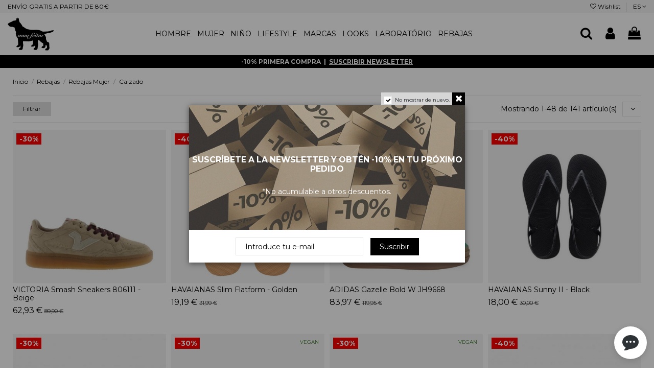

--- FILE ---
content_type: text/html; charset=utf-8
request_url: https://maufeitio.pt/onlineshop/es/71-calzado
body_size: 46160
content:
<!doctype html>
<html lang="es">

<head>
    
        
  <meta charset="utf-8">


  <meta http-equiv="x-ua-compatible" content="ie=edge">



  


      <!-- Google Tag Manager -->
    <script>(function(w,d,s,l,i){w[l]=w[l]||[];w[l].push({'gtm.start':
      new Date().getTime(),event:'gtm.js'});var f=d.getElementsByTagName(s)[0],
              j=d.createElement(s),dl=l!='dataLayer'?'&l='+l:'';j.async=true;j.src=
              'https://www.googletagmanager.com/gtm.js?id='+i+dl;f.parentNode.insertBefore(j,f);
              })(window,document,'script','dataLayer','GTM-WZWNNP8');</script>
    <!-- End Google Tag Manager -->
  


  <title>Calzado - Mau Feitio </title>

  <meta name="description" content="Compra ahora! Envío gratis a España en pedidos superiores a 80€. ">
  <meta name="keywords" content="">
    
            
            
                                                                                        <link rel="canonical" href="https://maufeitio.pt/onlineshop/es/71-calzado">
                                                            
                
                
            
                
                
                
            
                
                
                
            
                
                
                                                            <link rel="next" href="https://maufeitio.pt/onlineshop/es/71-calzado?page=2">
                                    
                            

  
          <link rel="alternate" href="https://maufeitio.pt/onlineshop/en/71-footwear" hreflang="en-us">
            <link rel="alternate" href="https://maufeitio.pt/onlineshop/en/71-footwear" hreflang="x-default">
                <link rel="alternate" href="https://maufeitio.pt/onlineshop/pt/71-calcado" hreflang="pt-pt">
                <link rel="alternate" href="https://maufeitio.pt/onlineshop/es/71-calzado" hreflang="es-es">
            



    <meta property="og:title" content="Calzado - Mau Feitio "/>
    <meta property="og:url" content="https://maufeitio.pt/onlineshop/es/71-calzado"/>
    <meta property="og:site_name" content="Mau Feitio"/>
    <meta property="og:description" content="Compra ahora! Envío gratis a España en pedidos superiores a 80€. ">
    <meta property="og:type" content="website">



            
          <meta property="og:image" content="https://maufeitio.pt/onlineshop/img/mau-feitio-logo-1584455343.jpg" />
    
    





      <meta name="viewport" content="initial-scale=1,user-scalable=no,maximum-scale=1,width=device-width">
  


  <meta name="theme-color" content="#ffffff">
  <meta name="msapplication-navbutton-color" content="#ffffff">


  <link rel="icon" type="image/vnd.microsoft.icon" href="/onlineshop/img/favicon.ico?1584465511">
  <link rel="shortcut icon" type="image/x-icon" href="/onlineshop/img/favicon.ico?1584465511">
      <link rel="apple-touch-icon" href="/onlineshop/img/cms/logo-maufeitio-ap.png">
        <link rel="icon" sizes="192x192" href="/onlineshop/img/cms/logo-maufeitio-an.png">
  


      <link href="https://fonts.googleapis.com/css?family=Montserrat:400,700" rel="stylesheet">
    



<script type="application/ld+json">

{
"@context": "https://schema.org",
"@type": "Organization",
"url": "https://maufeitio.pt/onlineshop/",
"name": "Mau Feitio",
"logo": "/onlineshop/img/mau-feitio-logo-1584455343.jpg",
"@id": "#store-organization"
}

</script>




   
   <link rel="preload" as="font" href="https://maufeitio.pt/onlineshop/themes/warehouse/assets/css/font-awesome/fonts/fontawesome-webfont.woff2?v=4.7.0" type="font/woff2" crossorigin>
 

  <link rel="stylesheet" href="https://maufeitio.pt/onlineshop/themes/warehouse/assets/css/theme.css" type="text/css" media="all">
  <link rel="stylesheet" href="https://maufeitio.pt/onlineshop/js/jquery/plugins/growl/jquery.growl.css" type="text/css" media="all">
  <link rel="stylesheet" href="https://maufeitio.pt/onlineshop/modules/easycarousels/views/css/lib/swiper5.css" type="text/css" media="all">
  <link rel="stylesheet" href="https://maufeitio.pt/onlineshop/modules/easycarousels/views/css/front.css" type="text/css" media="all">
  <link rel="stylesheet" href="https://maufeitio.pt/onlineshop/modules/easycarousels/views/css/custom.css" type="text/css" media="all">
  <link rel="stylesheet" href="https://maufeitio.pt/onlineshop/modules/amazzingfilter/views/css/front.css" type="text/css" media="all">
  <link rel="stylesheet" href="https://maufeitio.pt/onlineshop/modules/amazzingfilter/views/css/icons.css" type="text/css" media="all">
  <link rel="stylesheet" href="https://maufeitio.pt/onlineshop/modules/amazzingfilter/views/css/front-17.css" type="text/css" media="all">
  <link rel="stylesheet" href="https://maufeitio.pt/onlineshop/modules/amazzingfilter/views/css/specific/warehouse-17.css" type="text/css" media="all">
  <link rel="stylesheet" href="https://maufeitio.pt/onlineshop/themes/warehouse/modules/amazzingfilter/views/css/custom.css" type="text/css" media="all">
  <link rel="stylesheet" href="https://maufeitio.pt/onlineshop/modules/additionalordermail//views/css/front.css" type="text/css" media="all">
  <link rel="stylesheet" href="https://maufeitio.pt/onlineshop/modules/revsliderprestashop/public/assets/fonts/pe-icon-7-stroke/css/pe-icon-7-stroke.css" type="text/css" media="all">
  <link rel="stylesheet" href="https://maufeitio.pt/onlineshop/modules/revsliderprestashop/public/assets/css/settings.css" type="text/css" media="all">
  <link rel="stylesheet" href="https://maufeitio.pt/onlineshop/modules/arlsf/views/css/animate.min.css" type="text/css" media="all">
  <link rel="stylesheet" href="https://maufeitio.pt/onlineshop/modules/arlsf/views/css/styles.css" type="text/css" media="all">
  <link rel="stylesheet" href="https://maufeitio.pt/onlineshop/modules/choosecombination/views/css/cc_module.css" type="text/css" media="all">
  <link rel="stylesheet" href="https://maufeitio.pt/onlineshop/modules/allinonechat/views/css/front.css" type="text/css" media="all">
  <link rel="stylesheet" href="https://maufeitio.pt/onlineshop/modules/productlabelsandstickers/views/css/stickers.css" type="text/css" media="all">
  <link rel="stylesheet" href="https://maufeitio.pt/onlineshop/modules/iqitelementor/views/css/frontend.min.css" type="text/css" media="all">
  <link rel="stylesheet" href="https://maufeitio.pt/onlineshop/modules/iqitmegamenu/views/css/front.css" type="text/css" media="all">
  <link rel="stylesheet" href="https://maufeitio.pt/onlineshop/modules/iqitpopup/views/css/front.css" type="text/css" media="all">
  <link rel="stylesheet" href="https://maufeitio.pt/onlineshop/modules/iqitpopup/views/css/custom_s_1.css" type="text/css" media="all">
  <link rel="stylesheet" href="https://maufeitio.pt/onlineshop/modules/iqitsizecharts/views/css/front.css" type="text/css" media="all">
  <link rel="stylesheet" href="https://maufeitio.pt/onlineshop/modules/iqitthemeeditor/views/css/custom_s_1.css" type="text/css" media="all">
  <link rel="stylesheet" href="https://maufeitio.pt/onlineshop/modules/iqitwishlist/views/css/front.css" type="text/css" media="all">
  <link rel="stylesheet" href="https://maufeitio.pt/onlineshop/modules/iqitextendedproduct/views/css/front.css" type="text/css" media="all">
  <link rel="stylesheet" href="https://maufeitio.pt/onlineshop/modules/ph_simpleblog/views/css/ph_simpleblog-17.css" type="text/css" media="all">
  <link rel="stylesheet" href="https://maufeitio.pt/onlineshop/modules/ph_simpleblog/css/custom.css" type="text/css" media="all">
  <link rel="stylesheet" href="https://maufeitio.pt/onlineshop/modules/iqitsociallogin/views/css/front.css" type="text/css" media="all">
  <link rel="stylesheet" href="https://maufeitio.pt/onlineshop/modules/iqitmegamenu/views/css/iqitmegamenu_s_1.css" type="text/css" media="all">
  <link rel="stylesheet" href="https://maufeitio.pt/onlineshop/themes/warehouse/assets/css/font-awesome/css/font-awesome.css" type="text/css" media="all">
  <link rel="stylesheet" href="https://maufeitio.pt/onlineshop/themes/warehouse/assets/css/custom.css" type="text/css" media="all">




  

  <script type="text/javascript">
        var af_ajax_path = "https:\/\/maufeitio.pt\/onlineshop\/es\/module\/amazzingfilter\/ajax?ajax=1";
        var af_classes = {"load_font":1,"icon-filter":"icon-filter","u-times":"u-times","icon-eraser":"icon-eraser","icon-lock":"icon-lock","icon-unlock-alt":"icon-unlock-alt","icon-minus":"icon-minus","icon-plus":"icon-plus","icon-check":"icon-check","icon-save":"icon-save","js-product-miniature":"js-product-miniature","pagination":"pagination"};
        var af_id_cat = 71;
        var af_ids = {"main":"main"};
        var af_product_count_text = "";
        var af_product_list_class = "af-product-list";
        var btGapTag = {"tagContent":{"tracking_type":{"label":"tracking_type","value":"view_item_list"},"contents":{"label":"contents","value":[{"item_id":"31196_211557","item_name":"LEMON JELLY Boots Elliot 01 - Black  black 39","currency":"EUR","item_category":"Calzado","price":0,"item_brand":"Lemon Jelly","id":"31196_211557","name":"LEMON JELLY Boots Elliot 01 - Black","brand":"Lemon Jelly","category":"Calzado","list_name":"Calzado"},{"item_id":"42858_265926","item_name":"MELISSA Courtney Boot AD - Beige  39 beige","currency":"EUR","item_category":"Calzado","price":0,"item_brand":"Melissa","id":"42858_265926","name":"MELISSA Courtney Boot AD - Beige","brand":"Melissa","category":"Calzado","list_name":"Calzado"},{"item_id":"30035_236272","item_name":"NATURAL WORLD 7271 Chukka Boots - Cebada  37 cebada","currency":"EUR","item_category":"Calzado","price":0,"item_brand":"Natural World","id":"30035_236272","name":"NATURAL WORLD 7271 Chukka Boots - Cebada","brand":"Natural World","category":"Calzado","list_name":"Calzado"},{"item_id":"42861_265917","item_name":"MELISSA Courtney Boot AD - Green  35\/36 green","currency":"EUR","item_category":"Calzado","price":0,"item_brand":"Melissa","id":"42861_265917","name":"MELISSA Courtney Boot AD - Green","brand":"Melissa","category":"Calzado","list_name":"Calzado"},{"item_id":"41713_260862","item_name":"CAMPER Karst Sneakers K201694-002  38 multicolor","currency":"EUR","item_category":"Calzado","price":0,"item_brand":"Camper","id":"41713_260862","name":"CAMPER Karst Sneakers K201694-002","brand":"Camper","category":"Calzado","list_name":"Calzado"},{"item_id":"35274_232256","item_name":"MELISSA Wild Sneaker - Matte Orange  matte orange 35\/36","currency":"EUR","item_category":"Calzado","price":0,"item_brand":"Melissa","id":"35274_232256","name":"MELISSA Wild Sneaker - Matte Orange","brand":"Melissa","category":"Calzado","list_name":"Calzado"},{"item_id":"37355_240714","item_name":"MELISSA Royal AD - Beige  40 beige","currency":"EUR","item_category":"Calzado","price":0,"item_brand":"Melissa","id":"37355_240714","name":"MELISSA Royal AD - Beige","brand":"Melissa","category":"Calzado","list_name":"Calzado"},{"item_id":"36076_235398","item_name":"MELISSA Player Sneaker AD - White\/Red  white\/red 39","currency":"EUR","item_category":"Calzado","price":0,"item_brand":"Melissa","id":"36076_235398","name":"MELISSA Player Sneaker AD - White\/Red","brand":"Melissa","category":"Calzado","list_name":"Calzado"},{"item_id":"36585_237419","item_name":"MELISSA Coturno - Beige  beige 40","currency":"EUR","item_category":"Calzado","price":0,"item_brand":"Melissa","id":"36585_237419","name":"MELISSA Coturno - Beige","brand":"Melissa","category":"Calzado","list_name":"Calzado"},{"item_id":"36077_235401","item_name":"MELISSA Player Sneaker AD - Beige\/White\/Lilac  beige\/white\/lilac 38","currency":"EUR","item_category":"Calzado","price":0,"item_brand":"Melissa","id":"36077_235401","name":"MELISSA Player Sneaker AD - Beige\/White\/Lilac","brand":"Melissa","category":"Calzado","list_name":"Calzado"},{"item_id":"32492_218024","item_name":"VICTORIA Sneakers 061100 - Negro  negro 37","currency":"EUR","item_category":"Calzado","price":0,"item_brand":"Victoria","id":"32492_218024","name":"VICTORIA Sneakers 061100 - Negro","brand":"Victoria","category":"Calzado","list_name":"Calzado"},{"item_id":"29268_204058","item_name":"MELISSA Botas Step Boot - Red  40 red","currency":"EUR","item_category":"Calzado","price":0,"item_brand":"Melissa","id":"29268_204058","name":"MELISSA Botas Step Boot - Red","brand":"Melissa","category":"Calzado","list_name":"Calzado"},{"item_id":"29257_203994","item_name":"MELISSA Coturno Boots - Beige Green  40 beige\/green","currency":"EUR","item_category":"Calzado","price":0,"item_brand":"Melissa","id":"29257_203994","name":"MELISSA Coturno Boots - Beige Green","brand":"Melissa","category":"Calzado","list_name":"Calzado"},{"item_id":"29245_203922","item_name":"MELISSA Shoes Bass - Pink\/Orange  39 pink\/orange","currency":"EUR","item_category":"Calzado","price":0,"item_brand":"Melissa","id":"29245_203922","name":"MELISSA Shoes Bass - Pink\/Orange","brand":"Melissa","category":"Calzado","list_name":"Calzado"},{"item_id":"9122_113763","item_name":"NATURAL WORLD 687E - Aguamar  aguamar 39","currency":"EUR","item_category":"Calzado","price":0,"item_brand":"Natural World","id":"9122_113763","name":"NATURAL WORLD 687E - Aguamar","brand":"Natural World","category":"Calzado","list_name":"Calzado"},{"item_id":"44150_270879","item_name":"MELISSA Ultragirl Classic Bow - Beige\/Black  40 beige\/black","currency":"EUR","item_category":"Calzado","price":0,"item_brand":"Melissa","id":"44150_270879","name":"MELISSA Ultragirl Classic Bow - Beige\/Black","brand":"Melissa","category":"Calzado","list_name":"Calzado"},{"item_id":"44149_270873","item_name":"MELISSA Ladylike Fem - Red\/Black  40 red\/black","currency":"EUR","item_category":"Calzado","price":0,"item_brand":"Melissa","id":"44149_270873","name":"MELISSA Ladylike Fem - Red\/Black","brand":"Melissa","category":"Calzado","list_name":"Calzado"},{"item_id":"38131_243855","item_name":"EX\u00c9 Sneakers XY3925-1 - Silver\/Grey\/Lime  36 silver\/grey\/lime","currency":"EUR","item_category":"Calzado","price":0,"item_brand":"Ex\u00e9","id":"38131_243855","name":"EX\u00c9 Sneakers XY3925-1 - Silver\/Grey\/Lime","brand":"Ex\u00e9","category":"Calzado","list_name":"Calzado"},{"item_id":"44584_273204","item_name":"SANJO K100 Marine - Bootle  40 bottle","currency":"EUR","item_category":"Calzado","price":0,"item_brand":"Sanjo","id":"44584_273204","name":"SANJO K100 Marine - Bootle","brand":"Sanjo","category":"Calzado","list_name":"Calzado"},{"item_id":"45261_276237","item_name":"HOFF x MARCO OGGIAN Marco Sneakers - Multi  38 multi","currency":"EUR","item_category":"Calzado","price":0,"item_brand":"Hoff","id":"45261_276237","name":"HOFF x MARCO OGGIAN Marco Sneakers - Multi","brand":"Hoff","category":"Calzado","list_name":"Calzado"},{"item_id":"31409_212940","item_name":"ADIDAS Forum Low FY7756  ftwwht\/ftwwht 44 2\/3","currency":"EUR","item_category":"Calzado","price":0,"item_brand":"Adidas","id":"31409_212940","name":"ADIDAS Forum Low FY7756","brand":"Adidas","category":"Calzado","list_name":"Calzado"},{"item_id":"34028_225686","item_name":"HAVAIANAS Twist Plus - Black  black\/black 41\/42 EUR - 39\/40 BR","currency":"EUR","item_category":"Calzado","price":0,"item_brand":"Havaianas","id":"34028_225686","name":"HAVAIANAS Twist Plus - Black","brand":"Havaianas","category":"Calzado","list_name":"Calzado"},{"item_id":"33933_225382","item_name":"CONVERSE Chuck Taylor All Star Lugged Hi 565902C  white\/black\/white 39","currency":"EUR","item_category":"Calzado","price":0,"item_brand":"Converse","id":"33933_225382","name":"CONVERSE Chuck Taylor All Star Lugged Hi 565902C","brand":"Converse","category":"Calzado","list_name":"Calzado"},{"item_id":"33930_225619","item_name":"CONVERSE Chuck Taylor All Star Lugged 2.0 A00871C  white\/egret\/black 38","currency":"EUR","item_category":"Calzado","price":0,"item_brand":"Converse","id":"33930_225619","name":"CONVERSE Chuck Taylor All Star Lugged 2.0 A00871C","brand":"Converse","category":"Calzado","list_name":"Calzado"},{"item_id":"28223_198987","item_name":"HAVAIANAS You St Tropez Lush - Crocus Rose  35\/36 EUR - 33\/34 BR crocus rose","currency":"EUR","item_category":"Calzado","price":0,"item_brand":"Havaianas","id":"28223_198987","name":"HAVAIANAS You St Tropez Lush - Crocus Rose","brand":"Havaianas","category":"Calzado","list_name":"Calzado"},{"item_id":"22964_174940","item_name":"HAVAIANAS Luna - Tropical Green  35\/36 EUR - 33\/34 BR tropical green","currency":"EUR","item_category":"Calzado","price":0,"item_brand":"Havaianas","id":"22964_174940","name":"HAVAIANAS Luna - Tropical Green","brand":"Havaianas","category":"Calzado","list_name":"Calzado"},{"item_id":"37727_243205","item_name":"ADIDAS Campus 00s IF8763  38 2\/3 cgreen\/cblack","currency":"EUR","item_category":"Calzado","price":0,"item_brand":"Adidas","id":"37727_243205","name":"ADIDAS Campus 00s IF8763","brand":"Adidas","category":"Calzado","list_name":"Calzado"},{"item_id":"47284_285970","item_name":"VICTORIA Saturno Sneakers 158102 - Oro  39 oro","currency":"EUR","item_category":"Calzado","price":0,"item_brand":"Victoria","id":"47284_285970","name":"VICTORIA Saturno Sneakers 158102 - Oro","brand":"Victoria","category":"Calzado","list_name":"Calzado"},{"item_id":"44773_274093","item_name":"VICTORIA Luna Sneakers 156111 - Azul  40 azul","currency":"EUR","item_category":"Calzado","price":0,"item_brand":"Victoria","id":"44773_274093","name":"VICTORIA Luna Sneakers 156111 - Azul","brand":"Victoria","category":"Calzado","list_name":"Calzado"},{"item_id":"47143_285143","item_name":"VICTORIA Berl\u00edn Sneakers 126220 - Taupe  39 taupe","currency":"EUR","item_category":"Calzado","price":0,"item_brand":"Victoria","id":"47143_285143","name":"VICTORIA Berl\u00edn Sneakers 126220 - Taupe","brand":"Victoria","category":"Calzado","list_name":"Calzado"},{"item_id":"47144_285149","item_name":"VICTORIA Berl\u00edn Sneakers 126220 - Kaki  39 kaki","currency":"EUR","item_category":"Calzado","price":0,"item_brand":"Victoria","id":"47144_285149","name":"VICTORIA Berl\u00edn Sneakers 126220 - Kaki","brand":"Victoria","category":"Calzado","list_name":"Calzado"},{"item_id":"44364_272107","item_name":"VICTORIA Barcelona Sneakers 092174 - Platino  38 platino","currency":"EUR","item_category":"Calzado","price":0,"item_brand":"Victoria","id":"44364_272107","name":"VICTORIA Barcelona Sneakers 092174 - Platino","brand":"Victoria","category":"Calzado","list_name":"Calzado"},{"item_id":"39328_269929","item_name":"VICTORIA Sneakers 134100 - Gris  gris 41","currency":"EUR","item_category":"Calzado","price":0,"item_brand":"Victoria","id":"39328_269929","name":"VICTORIA Sneakers 134100 - Gris","brand":"Victoria","category":"Calzado","list_name":"Calzado"},{"item_id":"48017_289381","item_name":"UGG W Tazzelle - Moss Green  moss green 37","currency":"EUR","item_category":"Calzado","price":0,"item_brand":"UGG","id":"48017_289381","name":"UGG W Tazzelle - Moss Green","brand":"UGG","category":"Calzado","list_name":"Calzado"},{"item_id":"48282_290375","item_name":"UGG W Tazzelle - Chestnut  36 chestnut","currency":"EUR","item_category":"Calzado","price":0,"item_brand":"UGG","id":"48282_290375","name":"UGG W Tazzelle - Chestnut","brand":"UGG","category":"Calzado","list_name":"Calzado"},{"item_id":"48014_289385","item_name":"UGG W Classic Micro - Chestnut  chestnut 36","currency":"EUR","item_category":"Calzado","price":0,"item_brand":"UGG","id":"48014_289385","name":"UGG W Classic Micro - Chestnut","brand":"UGG","category":"Calzado","list_name":"Calzado"}]},"coupon_name":{"label":"coupon","value":"no_coupon"},"value":{"label":"value","value":null},"content_name":{"label":"content_name","value":"Calzado"},"content_category":{"label":"content_category","value":"'Calzado'"}},"elementCategoryProduct":"article.product-miniature","elementShipping":"input[type=radio]","elementPayment":".ps-shown-by-js","elementlogin":"button#submit-login","elementsignup":"div.no-account","elementWishCat":"","elementWishProd":"","gaId":"G-4J5KFZNPXS","gaEnable":"1","bEnableUa":"1","sUAcode":"UA-100494321-1","ajaxUrl":"https:\/\/maufeitio.pt\/onlineshop\/es\/module\/ganalyticspro\/ajax","token":"10ec3d92ccd6b83aecad92d6de4a6090","bRefund":false,"bPartialRefund":false,"bUseConsent":"1","bConsentHtmlElement":"","bConsentHtmlElementSecond":"","iConsentConsentLvl":0,"referer":null,"acbIsInstalled":true,"tagCurrency":"EUR"};
        var btPixel = {"btnAddToCart":"","btnAddToCartCategory":"","btnAddToWishlist":"button.wishlist-button-add","btnOrder":"button[name=\"confirm-addresses\"]","btnSub":".pm_subscription_display_product_buttons","tagContent":{"sPixel":"1758450047736413","aDynTags":{"content_type":{"label":"content_type","value":"product"},"content_ids":{"label":"content_ids","value":"['MF31196','MF42858','MF30035','MF42861','MF41713','MF35274','MF37355','MF36076','MF36585','MF36077','MF32492','MF29268','MF29257','MF29245','MF9122','MF44150','MF44149','MF38131','MF44584','MF45261','MF31409','MF34028','MF33933','MF33930','MF28223','MF22964','MF37727','MF47284','MF44773','MF47143','MF47144','MF44364','MF39328','MF48017','MF48282','MF48014']"},"value":{"label":"value","value":null},"content_name":{"label":"content_name","value":"Calzado"},"content_category":{"label":"content_category","value":"Rebajas > Rebajas Mujer > Calzado"}},"sCR":"\n","aTrackingType":{"label":"tracking_type","value":"ViewCategory"},"sJsObjName":"oPixelFacebook"},"pixel_id":"1758450047736413","bUseConsent":"0","iConsentConsentLvl":0,"bConsentHtmlElement":"","token":"10ec3d92ccd6b83aecad92d6de4a6090","ajaxUrl":"https:\/\/maufeitio.pt\/onlineshop\/es\/module\/facebookproductad\/ajax","external_id":0,"useAdvancedMatching":true,"advancedMatchingData":false,"eventId":5316,"fbdaSeparator":"v","pixelCurrency":"EUR","comboExport":"0","prefix":"MF","prefixLang":""};
        var cc_module_vars = {"config":{"show_cart_msg":true,"show_checkbox_msg":false},"translations":{"please_choose":"Por favor, seleccione","combination_incomplete":"Por favor, elija una talla."},"css_selectors":{"product_variant":".product-variants","add_to_cart_button":"#add-to-cart-or-refresh button.add-to-cart","qty_input":"#quantity_wanted","qty_button":".qty button","product_availability":"#product-availability","email_notification":".product-additional-info .tabs"}};
        var current_controller = "category";
        var elementorFrontendConfig = {"isEditMode":"","stretchedSectionContainer":"","instagramToken":"","is_rtl":"0"};
        var invalidPriceErr = "Precio no v\u00e1lido.";
        var iqitTheme = {"rm_sticky":"down","rm_breakpoint":0,"op_preloader":"0","cart_style":"side","cart_confirmation":"open","h_layout":"4","f_fixed":"","f_layout":"1","h_absolute":"0","h_sticky":"header","hw_width":"fullwidth","hm_submenu_width":"default","h_search_type":"full","pl_lazyload":false,"pl_infinity":false,"pl_rollover":false,"pl_crsl_autoplay":false,"pl_slider_ld":4,"pl_slider_d":3,"pl_slider_t":3,"pl_slider_p":2,"pp_thumbs":"bottom","pp_zoom":"modalzoom","pp_image_layout":"carousel","pp_tabs":"accordion"};
        var iqitextendedproduct = {"speed":"70"};
        var iqitfdc_from = 60;
        var iqitmegamenu = {"sticky":"false","containerSelector":"#wrapper > .container"};
        var iqitpopup = {"time":5,"name":"iqitpopup_5953","delay":2500};
        var iqitwishlist = {"nbProducts":0};
        var isMobile = false;
        var is_17 = 1;
        var klarnapayment = {"precision":2};
        var load_more = false;
        var nogiftcardavailable = "No hay tarjeta de regalo disponible.";
        var page_link_rewrite_text = "page";
        var prestashop = {"cart":{"products":[],"totals":{"total":{"type":"total","label":"Total","amount":0,"value":"0,00\u00a0\u20ac"},"total_including_tax":{"type":"total","label":"Total (impuestos incl.)","amount":0,"value":"0,00\u00a0\u20ac"},"total_excluding_tax":{"type":"total","label":"Total (impuestos excl.)","amount":0,"value":"0,00\u00a0\u20ac"}},"subtotals":{"products":{"type":"products","label":"Subtotal","amount":0,"value":"0,00\u00a0\u20ac"},"discounts":null,"shipping":{"type":"shipping","label":"Transporte","amount":0,"value":"Gratis"},"tax":null},"products_count":0,"summary_string":"0 art\u00edculos","vouchers":{"allowed":1,"added":[]},"discounts":[],"minimalPurchase":0,"minimalPurchaseRequired":""},"currency":{"name":"Euro","iso_code":"EUR","iso_code_num":"978","sign":"\u20ac"},"customer":{"lastname":null,"firstname":null,"email":null,"birthday":null,"newsletter":null,"newsletter_date_add":null,"optin":null,"website":null,"company":null,"siret":null,"ape":null,"is_logged":false,"gender":{"type":null,"name":null},"addresses":[]},"language":{"name":"ES","iso_code":"es","locale":"es-ES","language_code":"es-es","is_rtl":"0","date_format_lite":"d\/m\/Y","date_format_full":"d\/m\/Y H:i:s","id":4},"page":{"title":"","canonical":"https:\/\/maufeitio.pt\/onlineshop\/es\/71-calzado","meta":{"title":"Calzado - Mau Feitio ","description":"Compra ahora! Env\u00edo gratis a Espa\u00f1a en pedidos superiores a 80\u20ac. ","keywords":"","robots":"index"},"page_name":"category","body_classes":{"lang-es":true,"lang-rtl":false,"country-PT":true,"currency-EUR":true,"layout-full-width":true,"page-category":true,"tax-display-enabled":true,"category-id-71":true,"category-Calzado":true,"category-id-parent-69":true,"category-depth-level-4":true},"admin_notifications":[]},"shop":{"name":"Mau Feitio","logo":"\/onlineshop\/img\/mau-feitio-logo-1584455343.jpg","stores_icon":"\/onlineshop\/img\/logo_stores.png","favicon":"\/onlineshop\/img\/favicon.ico"},"urls":{"base_url":"https:\/\/maufeitio.pt\/onlineshop\/","current_url":"https:\/\/maufeitio.pt\/onlineshop\/es\/71-calzado","shop_domain_url":"https:\/\/maufeitio.pt","img_ps_url":"https:\/\/maufeitio.pt\/onlineshop\/img\/","img_cat_url":"https:\/\/maufeitio.pt\/onlineshop\/img\/c\/","img_lang_url":"https:\/\/maufeitio.pt\/onlineshop\/img\/l\/","img_prod_url":"https:\/\/maufeitio.pt\/onlineshop\/img\/p\/","img_manu_url":"https:\/\/maufeitio.pt\/onlineshop\/img\/m\/","img_sup_url":"https:\/\/maufeitio.pt\/onlineshop\/img\/su\/","img_ship_url":"https:\/\/maufeitio.pt\/onlineshop\/img\/s\/","img_store_url":"https:\/\/maufeitio.pt\/onlineshop\/img\/st\/","img_col_url":"https:\/\/maufeitio.pt\/onlineshop\/img\/co\/","img_url":"https:\/\/maufeitio.pt\/onlineshop\/themes\/warehouse\/assets\/img\/","css_url":"https:\/\/maufeitio.pt\/onlineshop\/themes\/warehouse\/assets\/css\/","js_url":"https:\/\/maufeitio.pt\/onlineshop\/themes\/warehouse\/assets\/js\/","pic_url":"https:\/\/maufeitio.pt\/onlineshop\/upload\/","pages":{"address":"https:\/\/maufeitio.pt\/onlineshop\/es\/direccion","addresses":"https:\/\/maufeitio.pt\/onlineshop\/es\/direcciones","authentication":"https:\/\/maufeitio.pt\/onlineshop\/es\/iniciar-sesion","cart":"https:\/\/maufeitio.pt\/onlineshop\/es\/carrito","category":"https:\/\/maufeitio.pt\/onlineshop\/es\/index.php?controller=category","cms":"https:\/\/maufeitio.pt\/onlineshop\/es\/index.php?controller=cms","contact":"https:\/\/maufeitio.pt\/onlineshop\/es\/contactos","discount":"https:\/\/maufeitio.pt\/onlineshop\/es\/descuento","guest_tracking":"https:\/\/maufeitio.pt\/onlineshop\/es\/seguimiento-pedido-invitado","history":"https:\/\/maufeitio.pt\/onlineshop\/es\/historial-compra","identity":"https:\/\/maufeitio.pt\/onlineshop\/es\/datos-personales","index":"https:\/\/maufeitio.pt\/onlineshop\/es\/","my_account":"https:\/\/maufeitio.pt\/onlineshop\/es\/mi-cuenta","order_confirmation":"https:\/\/maufeitio.pt\/onlineshop\/es\/confirmacion-pedido","order_detail":"https:\/\/maufeitio.pt\/onlineshop\/es\/index.php?controller=order-detail","order_follow":"https:\/\/maufeitio.pt\/onlineshop\/es\/seguimiento-pedido","order":"https:\/\/maufeitio.pt\/onlineshop\/es\/pedido","order_return":"https:\/\/maufeitio.pt\/onlineshop\/es\/index.php?controller=order-return","order_slip":"https:\/\/maufeitio.pt\/onlineshop\/es\/facturas-abono","pagenotfound":"https:\/\/maufeitio.pt\/onlineshop\/es\/pagina-no-encontrada","password":"https:\/\/maufeitio.pt\/onlineshop\/es\/recuperar-contrase\u00f1a","pdf_invoice":"https:\/\/maufeitio.pt\/onlineshop\/es\/index.php?controller=pdf-invoice","pdf_order_return":"https:\/\/maufeitio.pt\/onlineshop\/es\/index.php?controller=pdf-order-return","pdf_order_slip":"https:\/\/maufeitio.pt\/onlineshop\/es\/index.php?controller=pdf-order-slip","prices_drop":"https:\/\/maufeitio.pt\/onlineshop\/es\/index.php?controller=prices-drop","product":"https:\/\/maufeitio.pt\/onlineshop\/es\/index.php?controller=product","search":"https:\/\/maufeitio.pt\/onlineshop\/es\/busqueda","sitemap":"https:\/\/maufeitio.pt\/onlineshop\/es\/mapa del sitio","stores":"https:\/\/maufeitio.pt\/onlineshop\/es\/index.php?controller=stores","supplier":"https:\/\/maufeitio.pt\/onlineshop\/es\/proveedor","register":"https:\/\/maufeitio.pt\/onlineshop\/es\/iniciar-sesion?create_account=1","order_login":"https:\/\/maufeitio.pt\/onlineshop\/es\/pedido?login=1"},"alternative_langs":{"en-us":"https:\/\/maufeitio.pt\/onlineshop\/en\/71-footwear","pt-pt":"https:\/\/maufeitio.pt\/onlineshop\/pt\/71-calcado","es-es":"https:\/\/maufeitio.pt\/onlineshop\/es\/71-calzado"},"theme_assets":"\/onlineshop\/themes\/warehouse\/assets\/","actions":{"logout":"https:\/\/maufeitio.pt\/onlineshop\/es\/?mylogout="},"no_picture_image":{"bySize":{"small_default":{"url":"https:\/\/maufeitio.pt\/onlineshop\/img\/p\/es-default-small_default.jpg","width":127,"height":127},"cart_default":{"url":"https:\/\/maufeitio.pt\/onlineshop\/img\/p\/es-default-cart_default.jpg","width":162,"height":162},"home_default":{"url":"https:\/\/maufeitio.pt\/onlineshop\/img\/p\/es-default-home_default.jpg","width":400,"height":400},"medium_default":{"url":"https:\/\/maufeitio.pt\/onlineshop\/img\/p\/es-default-medium_default.jpg","width":584,"height":584},"large_default":{"url":"https:\/\/maufeitio.pt\/onlineshop\/img\/p\/es-default-large_default.jpg","width":600,"height":600},"thickbox_default":{"url":"https:\/\/maufeitio.pt\/onlineshop\/img\/p\/es-default-thickbox_default.jpg","width":1000,"height":1000}},"small":{"url":"https:\/\/maufeitio.pt\/onlineshop\/img\/p\/es-default-small_default.jpg","width":127,"height":127},"medium":{"url":"https:\/\/maufeitio.pt\/onlineshop\/img\/p\/es-default-medium_default.jpg","width":584,"height":584},"large":{"url":"https:\/\/maufeitio.pt\/onlineshop\/img\/p\/es-default-thickbox_default.jpg","width":1000,"height":1000},"legend":""}},"configuration":{"display_taxes_label":true,"display_prices_tax_incl":true,"is_catalog":false,"show_prices":true,"opt_in":{"partner":false},"quantity_discount":{"type":"discount","label":"Descuento"},"voucher_enabled":1,"return_enabled":0},"field_required":[],"breadcrumb":{"links":[{"title":"Inicio","url":"https:\/\/maufeitio.pt\/onlineshop\/es\/"},{"title":"Rebajas","url":"https:\/\/maufeitio.pt\/onlineshop\/es\/64-rebajas"},{"title":"Rebajas Mujer","url":"https:\/\/maufeitio.pt\/onlineshop\/es\/69-rebajas-mujer"},{"title":"Calzado","url":"https:\/\/maufeitio.pt\/onlineshop\/es\/71-calzado"}],"count":4},"link":{"protocol_link":"https:\/\/","protocol_content":"https:\/\/"},"time":1768760923,"static_token":"10ec3d92ccd6b83aecad92d6de4a6090","token":"ba92988df123a35f7e0e39489aaa41f7"};
        var psemailsubscription_subscription = "https:\/\/maufeitio.pt\/onlineshop\/es\/module\/ps_emailsubscription\/subscription";
        var show_load_more_btn = true;
        var wkGiftCartLink = "https:\/\/maufeitio.pt\/onlineshop\/es\/module\/wkgiftcard\/GiftCardProductCartActions";
        var wk_enter_email = "Por favor ingrese al correo electr\u00f3nico.";
        var wk_enter_from_name = "Ingrese desde el nombre.";
        var wk_enter_name = "Por favor ingrese para nombrar.";
        var wk_gift_card_token = "10ec3d92ccd6b83aecad92d6de4a6090";
      </script>



  <!-- START - Google Remarketing + Dynamic - remarketing Code -->

<script type="text/javascript" data-keepinline="true" async src="https://www.googletagmanager.com/gtag/js?id=AW-1032571953"></script>
<script type="text/javascript" data-keepinline="true">
    window.dataLayer = window.dataLayer || [];

    function gtag(){dataLayer.push(arguments);}
    gtag('js', new Date());
    
            
    gtag('config', 'AW-1032571953');
    gtag('event', 'page_view', {
        'send_to': 'AW-1032571953',
                ecomm_pagetype: 'category',
                ecomm_category: 'Calzado'                
    });
    
        
</script>

<!-- END - Google Remarketing + Dynamic - remarketing Code -->
<style type="text/css">@media(max-width:767px){#amazzing_filter{position:fixed;opacity:0;}}</style><script type="text/javascript">
    window.addEventListener('load', function(){
        arlsf.ajaxUrl = 'https://maufeitio.pt/onlineshop/es/module/arlsf/ajax';
        arlsf.token = 'c85790a60dc91490dae7b747e41a11f1';
        arlsf.delayFirstMin = 6000;
        arlsf.delayFirstMax = 8000;
        arlsf.displayTime = 5000;
        arlsf.delayMin = 10000;
        arlsf.delayMax = 20000;
        arlsf.inAnimation = 'fadeIn';
        arlsf.outAnimation = 'fadeOut';
        arlsf.displayTimes = '0';
        arlsf.closeLifetime = 0;
        arlsf.sessionKey = '30264a27480f7809db73e94d3492741e';
                                        arlsf.init();
    });
</script>
<style type="text/css">
    body #arlsf-notification .arlsf-inner{
                    opacity: 1;
                            background: #ffffff;
                            height: 92px;
                            width: 340px;
            }
    body #arlsf-notification:hover .arlsf-inner{
                    opacity: 1;
            }
    body #arlsf-notification .arlsf-image{
                    height: 92px;
            width: 92px;
            }
    body #arlsf-notification .arlsf-content p{
        margin-bottom: 8px;
                    color: #000000;
                            font-size: 13px;
            }
    body #arlsf-notification .arlsf-content{
                    padding-left: 100px;
            }
    body #arlsf-notification{
        
                    border: 1px solid #ffffff;
            height: 94px;
                            height: 92px;
                            width: 340px;
                                            color: #000000;
                
                    top: auto;
            bottom: 20px;
            left: 20px;
            right: auto;
                
        
    }
    body #arlsf-notification a{
                    color: #696969;
            }
    
    body #arlsf-notification button{
                    color: #ffffff;
            }
    body #arlsf-notification.active, #arlsf-notification.animated{
                    opacity: 1;
            }
            body #arlsf-notification.active:hover, #arlsf-notification.animated:hover{
            opacity: 1;
        }
        @media (max-width: 478px){
        body #arlsf-notification{
                            top: auto;
                bottom: 10px;
                left: 10px;
                right: 10px;
                                        height: 92px;
                                        width: auto;
                    }
        body #arlsf-notification .arlsf-inner{
                            height: 92px;
                                        width: auto;
                    }
        body #arlsf-notification .arlsf-image{
                            height: 92px;
                width: 92px;
                    }
    }
    
</style>	<script async src="https://www.googletagmanager.com/gtag/js?id=G-4J5KFZNPXS"></script>
<script type="text/javascript" data-keepinline="true">
    var trustpilot_script_url = 'https://invitejs.trustpilot.com/tp.min.js';
    var trustpilot_key = 'KPIeMBqf63sXEIBF';
    var trustpilot_widget_script_url = '//widget.trustpilot.com/bootstrap/v5/tp.widget.bootstrap.min.js';
    var trustpilot_integration_app_url = 'https://ecommscript-integrationapp.trustpilot.com';
    var trustpilot_preview_css_url = '//ecommplugins-scripts.trustpilot.com/v2.1/css/preview.min.css';
    var trustpilot_preview_script_url = '//ecommplugins-scripts.trustpilot.com/v2.1/js/preview.min.js';
    var trustpilot_ajax_url = 'https://maufeitio.pt/onlineshop/es/module/trustpilot/trustpilotajax';
    var user_id = '0';
    var trustpilot_trustbox_settings = {"trustboxes":[],"activeTrustbox":0,"pageUrls":{"landing":"https:\/\/maufeitio.pt\/onlineshop\/pt\/","category":"https:\/\/maufeitio.pt\/onlineshop\/pt\/3-homem","product":"https:\/\/maufeitio.pt\/onlineshop\/pt\/sapatos-e-sabrinas\/985-213746-dr-martens-sapatos-1461-smooth-cherry-red.html#\/tamanho-36\/cor-cherry_red","ahr0chm6ly9tyxvmzwl0aw8uchqvb25saw5lc2hvcc9lbi8=":"https:\/\/maufeitio.pt\/onlineshop\/en\/","ahr0chm6ly9tyxvmzwl0aw8uchqvb25saw5lc2hvcc9wdc8=":"https:\/\/maufeitio.pt\/onlineshop\/pt\/","ahr0chm6ly9tyxvmzwl0aw8uchqvb25saw5lc2hvcc9wdc9jb250zw50lzmwlxjldmlld3m=":"https:\/\/maufeitio.pt\/onlineshop\/pt\/content\/30-reviews","ahr0chm6ly9tyxvmzwl0aw8uchqvb25saw5lc2hvcc9lbi9jb250zw50lzmwlxjldmlld3m=":"https:\/\/maufeitio.pt\/onlineshop\/en\/content\/30-reviews"}};
</script>
<script type="text/javascript" src="/onlineshop/modules/trustpilot/views/js/tp_register.min.js"></script>
<script type="text/javascript" src="/onlineshop/modules/trustpilot/views/js/tp_trustbox.min.js"></script>
<script type="text/javascript" src="/onlineshop/modules/trustpilot/views/js/tp_preview.min.js"></script>
<div class="allinonechat">
    <!-- Your Chat Plugin code -->
    <link href="https://cdnjs.cloudflare.com/ajax/libs/font-awesome/4.7.0/css/font-awesome.css" rel="stylesheet">
    <div>
        <a class="open_livechat button-badge">
            <svg viewBox="0 0 32 32" fill="rgb(45, 50, 54)" width="32" height="32">
                <path d="M27.276 4.92C30.322 7.473 32 10.877 32 14.506c0 3.628-1.678 7.032-4.724 9.585-3.017 2.528-7.021 3.92-11.276 3.92-.358 0-.72-.01-1.08-.03C10.251 30.606 6.434 31 4.566 31c-.656 0-1.024-.05-1.04-.052a.44.44 0 0 1-.357-.325.476.476 0 0 1 .135-.48c2.535-2.272 3.007-4.179 3.095-4.83-1.899-1.204-3.478-2.768-4.578-4.539C.63 18.856 0 16.688 0 14.506c0-3.629 1.678-7.033 4.724-9.586C7.74 2.392 11.744 1 16 1c4.255 0 8.26 1.392 11.276 3.92zM9 16a2 2 0 1 0 0-4 2 2 0 0 0 0 4zm7 0a2 2 0 1 0 0-4 2 2 0 0 0 0 4zm7 0a2 2 0 1 0 0-4 2 2 0 0 0 0 4z"></path>
            </svg>
            <span class="badge alert"></span>
        </a>
        <div class="open_chat" style="display:none">
            <div color="rgb(29, 33, 41)" role="button" tabindex="0" class="close_chat"></div>
            <div class="Header__Component-sc-1y135nm-0 lc_close">
                <div size="52" class="UserImage__Component-sc-1x4ogkw-0 iJtDaG">
                    <img class="UserImage__ImageContainer-sc-1x4ogkw-1 user_image" src="/onlineshop/modules/allinonechat/views/img/logo.png">
                    <div class="UserImage__Image-sc-1x4ogkw-2 bTHcnX">

                    </div>
                    </img>
                </div>
                <div class="Header__Info-sc-1y135nm-1 hhASjW">
                    <div class="name_agent">Mau Feitio</div>
                </div>
            </div>
            <div class="AllInOneChat__Component-agiy4o-0 time_div">
                <div class="AllInOneChat__Time-agiy4o-1 gRjWfm">
                    <div class="AllInOneChat__TimeInner-agiy4o-2 ksxGTj">
                        <div class="AllInOneChat__TimeValue-agiy4o-3 kamvnf">18:28</div>
                    </div>
                </div>
                <div class="AllInOneChat__MessageContainer-agiy4o-4 icon_messenger">
                    <div class="AllInOneChat__MessageUser-agiy4o-5 button_messenger">
                        <div size="28" class="UserImage__Component-sc-1x4ogkw-0 lc_messenger">
                            <img class="UserImage__ImageContainer-sc-1x4ogkw-1 user_image" src="/onlineshop/modules/allinonechat/views/img/logo.png">
                            <div class="UserImage__Image-sc-1x4ogkw-2 bTHcnX"></div>
                            </img>
                        </div>
                    </div>
                    <div class="DefaultDots__Component-sc-1ble47v-0 fhuyox" style="opacity: 0;">
                        <div class="DefaultDots__ComponentInner-sc-1ble47v-1 gQNxJe">
                            <div class="DefaultDots__Dot-sc-1ble47v-2 DefaultDots__DotOne-sc-1ble47v-3 bFGLaO"></div>
                            <div class="DefaultDots__Dot-sc-1ble47v-2 DefaultDots__DotTwo-sc-1ble47v-4 kHbJWh"></div>
                            <div class="DefaultDots__Dot-sc-1ble47v-2 DefaultDots__DotThree-sc-1ble47v-5 dLzrCu"></div>
                        </div>
                    </div>
                    <div class="typing-indicator">
                        <span></span>
                        <span></span>
                        <span></span>
                    </div>

                    <div class="AllInOneChat__Message-agiy4o-6 lc_message" style="opacity: 1;">¡Hola! como podemos ayudarte? :)
                    </div>
                </div>
            </div>
            <div class="AllInOneButton__Component-sc-10sfb8k-0 div_startchat">
                <div class="AllInOneButton__Buttons-sc-10sfb8k-1 live_chat_group">
                                        <a role="button" href="https://www.m.me/183391591695676" target="_blank" rel="noopener noreferrer" title="Facebook" class="lc_buttons facebook_a">
                        <svg width="20" height="20" viewBox="0 0 24 24" fill-rule="evenodd" clip-rule="evenodd" class="FacebookButton__Icon-sc-14752je-0 facebook_svg">
                            <path d="M12 0c-6.627 0-12 4.975-12 11.111 0 3.497 1.745 6.616 4.472 8.652v4.237l4.086-2.242c1.09.301 2.246.464 3.442.464 6.627 0 12-4.974 12-11.111 0-6.136-5.373-11.111-12-11.111zm1.193 14.963l-3.056-3.259-5.963 3.259 6.559-6.963 3.13 3.259 5.889-3.259-6.559 6.963z">
                            </path>
                        </svg>
                    </a>
                                                                <a role="button" href="https://api.whatsapp.com/send?phone=351968779455" target="_blank" rel="noopener noreferrer" title="WhatsApp" class="lc_buttons wapp_button">
                            <svg width="20" height="20" viewBox="0 0 90 90" fill-rule="evenodd" clip-rule="evenodd" class="WhatsappButton__Icon-jyajcx-0 whatsapp_svg">
                                <path d="M90,43.841c0,24.213-19.779,43.841-44.182,43.841c-7.747,0-15.025-1.98-21.357-5.455L0,90l7.975-23.522   c-4.023-6.606-6.34-14.354-6.34-22.637C1.635,19.628,21.416,0,45.818,0C70.223,0,90,19.628,90,43.841z M45.818,6.982   c-20.484,0-37.146,16.535-37.146,36.859c0,8.065,2.629,15.534,7.076,21.61L11.107,79.14l14.275-4.537   c5.865,3.851,12.891,6.097,20.437,6.097c20.481,0,37.146-16.533,37.146-36.857S66.301,6.982,45.818,6.982z M68.129,53.938   c-0.273-0.447-0.994-0.717-2.076-1.254c-1.084-0.537-6.41-3.138-7.4-3.495c-0.993-0.358-1.717-0.538-2.438,0.537   c-0.721,1.076-2.797,3.495-3.43,4.212c-0.632,0.719-1.263,0.809-2.347,0.271c-1.082-0.537-4.571-1.673-8.708-5.333   c-3.219-2.848-5.393-6.364-6.025-7.441c-0.631-1.075-0.066-1.656,0.475-2.191c0.488-0.482,1.084-1.255,1.625-1.882   c0.543-0.628,0.723-1.075,1.082-1.793c0.363-0.717,0.182-1.344-0.09-1.883c-0.27-0.537-2.438-5.825-3.34-7.977   c-0.902-2.15-1.803-1.792-2.436-1.792c-0.631,0-1.354-0.09-2.076-0.09c-0.722,0-1.896,0.269-2.889,1.344   c-0.992,1.076-3.789,3.676-3.789,8.963c0,5.288,3.879,10.397,4.422,11.113c0.541,0.716,7.49,11.92,18.5,16.223   C58.2,65.771,58.2,64.336,60.186,64.156c1.984-0.179,6.406-2.599,7.312-5.107C68.398,56.537,68.398,54.386,68.129,53.938z"></path>
                            </svg>
                        </a>
                                                                                                </div>
            </div>
        </div>
    </div>
</div>
<script
    async
    data-environment='production'
    src='https://js.klarna.com/web-sdk/v1/klarna.js'
            data-client-id='klarna_live_client_MU9SKkVZQlVwOTMwTDkwSEdJZlRKLXo_Iy1ZUWdQNUYsMTFiMjIyOGEtMTI1OS00ZWJjLWFiYTgtMjdiZWJiMDI2ZjZiLDEsN3BQNDdVNVdtZW9sQytKNVh6cG16UkFOb1JLWXRLQk1ockxWeUpYWGJuaz0'
    ></script>




    
    
    </head>

<body id="category" class="lang-es country-pt currency-eur layout-full-width page-category tax-display-enabled category-id-71 category-calzado category-id-parent-69 category-depth-level-4 body-desktop-header-style-w-4">


            <!-- Google Tag Manager (noscript) -->
        <noscript><iframe src="https://www.googletagmanager.com/ns.html?id=GTM-WZWNNP8"
                          height="0" width="0" style="display:none;visibility:hidden"></iframe></noscript>
        <!-- End Google Tag Manager (noscript) -->
    




    


<main id="main-page-content"  >
    
            

    <header id="header" class="desktop-header-style-w-4">
        
            
  <div class="header-banner">
    
  </div>




            <nav class="header-nav">
        <div class="container">
    
        <div class="row justify-content-between">
            <div class="col col-auto col-md left-nav">
                                
      
    <div id="iqithtmlandbanners-block-9"  class="d-inline-block">
        <div class="rte-content d-inline-block">
            <p style="text         enter;">ENVÍO GRATIS A PARTIR DE 80€</p>
        </div>
    </div>


  

            </div>
            <div class="col col-auto center-nav text-center">
                
             </div>
            <div class="col col-auto col-md right-nav text-right">
                <div class="d-inline-block">
    <a href="//maufeitio.pt/onlineshop/es/module/iqitwishlist/view">
        <i class="fa fa-heart-o" aria-hidden="true"></i> Wishlist 
    </a>
</div>


<div id="language_selector" class="d-inline-block">
    <div class="language-selector-wrapper d-inline-block">
        <div class="language-selector dropdown js-dropdown">
            <a class="expand-more" data-toggle="dropdown" data-iso-code="es"> ES <i class="fa fa-angle-down" aria-hidden="true"></i></a>
            <div class="dropdown-menu">
                <ul>
                                            <li >
                            <a href="https://maufeitio.pt/onlineshop/en/71-footwear" rel="alternate" hreflang="en"
                               class="dropdown-item"><img src="https://maufeitio.pt/onlineshop/img/l/1.jpg" alt="EN" class="img-fluid lang-flag"  data-iso-code="en"/> EN</a>
                        </li>
                                            <li >
                            <a href="https://maufeitio.pt/onlineshop/pt/71-calcado" rel="alternate" hreflang="pt"
                               class="dropdown-item"><img src="https://maufeitio.pt/onlineshop/img/l/2.jpg" alt="PT" class="img-fluid lang-flag"  data-iso-code="pt"/> PT</a>
                        </li>
                                            <li  class="current" >
                            <a href="https://maufeitio.pt/onlineshop/es/71-calzado" rel="alternate" hreflang="es"
                               class="dropdown-item"><img src="https://maufeitio.pt/onlineshop/img/l/4.jpg" alt="ES" class="img-fluid lang-flag"  data-iso-code="es"/> ES</a>
                        </li>
                                    </ul>
            </div>
        </div>
    </div>
</div>

             </div>
        </div>

                        </div>
            </nav>
        



<div id="desktop-header" class="desktop-header-style-4">
            
<div class="header-top">
    <div id="desktop-header-container" class="container">
        <div class="row align-items-center">
                            <div class="col col-auto col-header-left">
                    <div id="desktop_logo">
                        <a href="https://maufeitio.pt/onlineshop/">
                            <img class="logo img-fluid"
                                 src="/onlineshop/img/mau-feitio-logo-1584455343.jpg"  srcset="/onlineshop/img/cms/mflogo@2x.png 2x"                                 alt="Mau Feitio">
                        </a>
                    </div>
                    
                </div>
                <div class="col col-header-center col-header-menu">
                                        	<div id="iqitmegamenu-wrapper" class="iqitmegamenu-wrapper iqitmegamenu-all">
		<div class="container container-iqitmegamenu">
		<div id="iqitmegamenu-horizontal" class="iqitmegamenu  clearfix" role="navigation">

								
				<nav id="cbp-hrmenu" class="cbp-hrmenu cbp-horizontal cbp-hrsub-narrow">
					<ul>
												<li id="cbp-hrmenu-tab-3" class="cbp-hrmenu-tab cbp-hrmenu-tab-3  cbp-has-submeu">
	<a href="https://maufeitio.pt/onlineshop/es/3-hombre" class="nav-link" >

								<span class="cbp-tab-title">
								Hombre <i class="fa fa-angle-down cbp-submenu-aindicator"></i></span>
														</a>
														<div class="cbp-hrsub col-12">
								<div class="cbp-hrsub-inner">
									<div class="container iqitmegamenu-submenu-container">
									
																																	




<div class="row menu_row menu-element  first_rows menu-element-id-1">
                

                                                




    <div class="col-4 cbp-menu-column cbp-menu-element menu-element-id-2 ">
        <div class="cbp-menu-column-inner">
                        
                                                            <a href="https://maufeitio.pt/onlineshop/es/4-ropa"
                           class="cbp-column-title nav-link">Ropa </a>
                                    
                
                    
                                                    <ul class="cbp-links cbp-category-tree">
                                                                                                            <li >
                                            <div class="cbp-category-link-w">
                                                <a href="https://maufeitio.pt/onlineshop/es/5-chaquetas-y-abrigos">Chaquetas y abrigos</a>

                                                                                            </div>
                                        </li>
                                                                                                                                                <li >
                                            <div class="cbp-category-link-w">
                                                <a href="https://maufeitio.pt/onlineshop/es/6-sudaderas">Sudaderas</a>

                                                                                            </div>
                                        </li>
                                                                                                                                                <li >
                                            <div class="cbp-category-link-w">
                                                <a href="https://maufeitio.pt/onlineshop/es/7-prendas-de-punto">Prendas de punto</a>

                                                                                            </div>
                                        </li>
                                                                                                                                                <li >
                                            <div class="cbp-category-link-w">
                                                <a href="https://maufeitio.pt/onlineshop/es/8-camisas">Camisas</a>

                                                                                            </div>
                                        </li>
                                                                                                                                                <li >
                                            <div class="cbp-category-link-w">
                                                <a href="https://maufeitio.pt/onlineshop/es/9-camisetas">Camisetas</a>

                                                                                            </div>
                                        </li>
                                                                                                                                                <li >
                                            <div class="cbp-category-link-w">
                                                <a href="https://maufeitio.pt/onlineshop/es/10-polos">Polos</a>

                                                                                            </div>
                                        </li>
                                                                                                                                                <li >
                                            <div class="cbp-category-link-w">
                                                <a href="https://maufeitio.pt/onlineshop/es/11-pantalones">Pantalones</a>

                                                                                            </div>
                                        </li>
                                                                                                                                                <li >
                                            <div class="cbp-category-link-w">
                                                <a href="https://maufeitio.pt/onlineshop/es/750-pantalones-cortos">Pantalones cortos</a>

                                                                                            </div>
                                        </li>
                                                                                                                                                <li >
                                            <div class="cbp-category-link-w">
                                                <a href="https://maufeitio.pt/onlineshop/es/609-banadores">Bañadores</a>

                                                                                            </div>
                                        </li>
                                                                                                </ul>
                                            
                
            

            
            </div>    </div>
                                    




    <div class="col-4 cbp-menu-column cbp-menu-element menu-element-id-3 ">
        <div class="cbp-menu-column-inner">
                        
                                                            <a href="https://maufeitio.pt/onlineshop/es/14-calzado"
                           class="cbp-column-title nav-link">Calzado </a>
                                    
                
                    
                                                    <ul class="cbp-links cbp-category-tree">
                                                                                                            <li >
                                            <div class="cbp-category-link-w">
                                                <a href="https://maufeitio.pt/onlineshop/es/15-botas">Botas</a>

                                                                                            </div>
                                        </li>
                                                                                                                                                <li >
                                            <div class="cbp-category-link-w">
                                                <a href="https://maufeitio.pt/onlineshop/es/16-zapatillas">Zapatillas</a>

                                                                                            </div>
                                        </li>
                                                                                                                                                <li >
                                            <div class="cbp-category-link-w">
                                                <a href="https://maufeitio.pt/onlineshop/es/17-zapatos">Zapatos</a>

                                                                                            </div>
                                        </li>
                                                                                                                                                <li >
                                            <div class="cbp-category-link-w">
                                                <a href="https://maufeitio.pt/onlineshop/es/897-sandalias">Sandalias</a>

                                                                                            </div>
                                        </li>
                                                                                                                                                <li >
                                            <div class="cbp-category-link-w">
                                                <a href="https://maufeitio.pt/onlineshop/es/18-chanclas-y-alpargatas">Chanclas y alpargatas</a>

                                                                                            </div>
                                        </li>
                                                                                                                                                <li >
                                            <div class="cbp-category-link-w">
                                                <a href="https://maufeitio.pt/onlineshop/es/804-limpieza-de-calzado">Limpieza de calzado</a>

                                                                                            </div>
                                        </li>
                                                                                                </ul>
                                            
                
            

            
            </div>    </div>
                                    




    <div class="col-4 cbp-menu-column cbp-menu-element menu-element-id-4 ">
        <div class="cbp-menu-column-inner">
                        
                                                            <a href="https://maufeitio.pt/onlineshop/es/19-accesorios"
                           class="cbp-column-title nav-link">Accesorios </a>
                                    
                
                    
                                                    <ul class="cbp-links cbp-category-tree">
                                                                                                            <li >
                                            <div class="cbp-category-link-w">
                                                <a href="https://maufeitio.pt/onlineshop/es/906-gorras">Gorras</a>

                                                                                            </div>
                                        </li>
                                                                                                                                                <li >
                                            <div class="cbp-category-link-w">
                                                <a href="https://maufeitio.pt/onlineshop/es/20-carteras-y-bolsas">Carteras y bolsas</a>

                                                                                            </div>
                                        </li>
                                                                                                                                                <li >
                                            <div class="cbp-category-link-w">
                                                <a href="https://maufeitio.pt/onlineshop/es/21-mochilas-y-maletas">Mochilas y maletas</a>

                                                                                            </div>
                                        </li>
                                                                                                                                                <li >
                                            <div class="cbp-category-link-w">
                                                <a href="https://maufeitio.pt/onlineshop/es/25-gorras-y-gorros">Gorros</a>

                                                                                            </div>
                                        </li>
                                                                                                                                                <li >
                                            <div class="cbp-category-link-w">
                                                <a href="https://maufeitio.pt/onlineshop/es/23-guantes-y-bufandas">Guantes y bufandas</a>

                                                                                            </div>
                                        </li>
                                                                                                                                                <li >
                                            <div class="cbp-category-link-w">
                                                <a href="https://maufeitio.pt/onlineshop/es/22-cinturones">Cinturones</a>

                                                                                            </div>
                                        </li>
                                                                                                                                                <li >
                                            <div class="cbp-category-link-w">
                                                <a href="https://maufeitio.pt/onlineshop/es/24-calcetines-y-ropa-interior">Calcetines y ropa interior</a>

                                                                                            </div>
                                        </li>
                                                                                                                                                <li >
                                            <div class="cbp-category-link-w">
                                                <a href="https://maufeitio.pt/onlineshop/es/339-relojes">Relojes</a>

                                                                                            </div>
                                        </li>
                                                                                                                                                <li >
                                            <div class="cbp-category-link-w">
                                                <a href="https://maufeitio.pt/onlineshop/es/806-viaje">Viaje</a>

                                                                                            </div>
                                        </li>
                                                                                                </ul>
                                            
                
            

            
            </div>    </div>
                            
                </div>
																					
																			</div>
								</div>
							</div>
													</li>
												<li id="cbp-hrmenu-tab-4" class="cbp-hrmenu-tab cbp-hrmenu-tab-4  cbp-has-submeu">
	<a href="https://maufeitio.pt/onlineshop/es/26-mujer" class="nav-link" >

								<span class="cbp-tab-title">
								Mujer <i class="fa fa-angle-down cbp-submenu-aindicator"></i></span>
														</a>
														<div class="cbp-hrsub col-12">
								<div class="cbp-hrsub-inner">
									<div class="container iqitmegamenu-submenu-container">
									
																																	




<div class="row menu_row menu-element  first_rows menu-element-id-1">
                

                                                




    <div class="col-4 cbp-menu-column cbp-menu-element menu-element-id-2 ">
        <div class="cbp-menu-column-inner">
                        
                                                            <a href="https://maufeitio.pt/onlineshop/es/27-ropa"
                           class="cbp-column-title nav-link">Ropa </a>
                                    
                
                    
                                                    <ul class="cbp-links cbp-category-tree">
                                                                                                            <li >
                                            <div class="cbp-category-link-w">
                                                <a href="https://maufeitio.pt/onlineshop/es/28-chaquetas-y-abrigos">Chaquetas y abrigos</a>

                                                                                            </div>
                                        </li>
                                                                                                                                                <li >
                                            <div class="cbp-category-link-w">
                                                <a href="https://maufeitio.pt/onlineshop/es/32-camisas-y-tops">Camisas y tops</a>

                                                                                            </div>
                                        </li>
                                                                                                                                                <li >
                                            <div class="cbp-category-link-w">
                                                <a href="https://maufeitio.pt/onlineshop/es/29-vestidos-y-faldas">Vestidos</a>

                                                                                            </div>
                                        </li>
                                                                                                                                                <li >
                                            <div class="cbp-category-link-w">
                                                <a href="https://maufeitio.pt/onlineshop/es/31-monos">Monos</a>

                                                                                            </div>
                                        </li>
                                                                                                                                                <li >
                                            <div class="cbp-category-link-w">
                                                <a href="https://maufeitio.pt/onlineshop/es/33-camisetas-y-sudaderas">Camisetas</a>

                                                                                            </div>
                                        </li>
                                                                                                                                                <li >
                                            <div class="cbp-category-link-w">
                                                <a href="https://maufeitio.pt/onlineshop/es/780-sudaderas">Sudaderas</a>

                                                                                            </div>
                                        </li>
                                                                                                                                                <li >
                                            <div class="cbp-category-link-w">
                                                <a href="https://maufeitio.pt/onlineshop/es/30-prendas-de-punto">Prendas de punto</a>

                                                                                            </div>
                                        </li>
                                                                                                                                                <li >
                                            <div class="cbp-category-link-w">
                                                <a href="https://maufeitio.pt/onlineshop/es/34-pantalones-y-pantalones-cortos">Pantalones</a>

                                                                                            </div>
                                        </li>
                                                                                                                                                <li >
                                            <div class="cbp-category-link-w">
                                                <a href="https://maufeitio.pt/onlineshop/es/819-denim">Denim</a>

                                                                                            </div>
                                        </li>
                                                                                                                                                <li >
                                            <div class="cbp-category-link-w">
                                                <a href="https://maufeitio.pt/onlineshop/es/781-pantalones-cortos">Pantalones cortos</a>

                                                                                            </div>
                                        </li>
                                                                                                                                                <li >
                                            <div class="cbp-category-link-w">
                                                <a href="https://maufeitio.pt/onlineshop/es/779-saias">Faldas</a>

                                                                                            </div>
                                        </li>
                                                                                                                                                                    </ul>
                                            
                
            

            
            </div>    </div>
                                    




    <div class="col-4 cbp-menu-column cbp-menu-element menu-element-id-3 ">
        <div class="cbp-menu-column-inner">
                        
                                                            <a href="https://maufeitio.pt/onlineshop/es/46-calzado"
                           class="cbp-column-title nav-link">Calzado </a>
                                    
                
                    
                                                    <ul class="cbp-links cbp-category-tree">
                                                                                                            <li >
                                            <div class="cbp-category-link-w">
                                                <a href="https://maufeitio.pt/onlineshop/es/47-botas">Botas</a>

                                                                                            </div>
                                        </li>
                                                                                                                                                <li >
                                            <div class="cbp-category-link-w">
                                                <a href="https://maufeitio.pt/onlineshop/es/48-tacones-altos">Tacones altos</a>

                                                                                            </div>
                                        </li>
                                                                                                                                                <li >
                                            <div class="cbp-category-link-w">
                                                <a href="https://maufeitio.pt/onlineshop/es/50-zapatos-y-bailarinas">Zapatos y bailarinas</a>

                                                                                            </div>
                                        </li>
                                                                                                                                                <li >
                                            <div class="cbp-category-link-w">
                                                <a href="https://maufeitio.pt/onlineshop/es/51-zapatillas">Zapatillas</a>

                                                                                            </div>
                                        </li>
                                                                                                                                                <li >
                                            <div class="cbp-category-link-w">
                                                <a href="https://maufeitio.pt/onlineshop/es/342-sandalias">Sandalias</a>

                                                                                            </div>
                                        </li>
                                                                                                                                                <li >
                                            <div class="cbp-category-link-w">
                                                <a href="https://maufeitio.pt/onlineshop/es/52-chanclas-y-alpargatas">Chanclas</a>

                                                                                            </div>
                                        </li>
                                                                                                                                                <li >
                                            <div class="cbp-category-link-w">
                                                <a href="https://maufeitio.pt/onlineshop/es/782-alpargatas">Alpargatas</a>

                                                                                            </div>
                                        </li>
                                                                                                                                                <li >
                                            <div class="cbp-category-link-w">
                                                <a href="https://maufeitio.pt/onlineshop/es/803-limpieza-de-calzado">Limpieza de calzado</a>

                                                                                            </div>
                                        </li>
                                                                                                </ul>
                                            
                
            

            
            </div>    </div>
                                    




    <div class="col-4 cbp-menu-column cbp-menu-element menu-element-id-4 ">
        <div class="cbp-menu-column-inner">
                        
                                                            <a href="https://maufeitio.pt/onlineshop/es/35-accesorios"
                           class="cbp-column-title nav-link">Accesorios </a>
                                    
                
                    
                                                    <ul class="cbp-links cbp-category-tree">
                                                                                                            <li >
                                            <div class="cbp-category-link-w">
                                                <a href="https://maufeitio.pt/onlineshop/es/37-bolsos-y-billeteras">Bolsos y billeteras</a>

                                                                                            </div>
                                        </li>
                                                                                                                                                <li >
                                            <div class="cbp-category-link-w">
                                                <a href="https://maufeitio.pt/onlineshop/es/38-mochilas">Mochilas</a>

                                                                                            </div>
                                        </li>
                                                                                                                                                <li >
                                            <div class="cbp-category-link-w">
                                                <a href="https://maufeitio.pt/onlineshop/es/39-bufandas">Bufandas</a>

                                                                                            </div>
                                        </li>
                                                                                                                                                <li >
                                            <div class="cbp-category-link-w">
                                                <a href="https://maufeitio.pt/onlineshop/es/43-calcetines">Calcetines</a>

                                                                                            </div>
                                        </li>
                                                                                                                                                <li >
                                            <div class="cbp-category-link-w">
                                                <a href="https://maufeitio.pt/onlineshop/es/44-chapeus">Chapéus </a>

                                                                                            </div>
                                        </li>
                                                                                                                                                <li >
                                            <div class="cbp-category-link-w">
                                                <a href="https://maufeitio.pt/onlineshop/es/45-chapeus-de-chuva">Chapéus de chuva</a>

                                                                                            </div>
                                        </li>
                                                                                                                                                                                                                                                                                        <li >
                                            <div class="cbp-category-link-w">
                                                <a href="https://maufeitio.pt/onlineshop/es/805-viaje">Viaje</a>

                                                                                            </div>
                                        </li>
                                                                                                                                                <li >
                                            <div class="cbp-category-link-w">
                                                <a href="https://maufeitio.pt/onlineshop/es/799-cinturones">Cinturones</a>

                                                                                            </div>
                                        </li>
                                                                                                                                                                    </ul>
                                            
                
            

            
            </div>    </div>
                            
                </div>
																					
																			</div>
								</div>
							</div>
													</li>
												<li id="cbp-hrmenu-tab-5" class="cbp-hrmenu-tab cbp-hrmenu-tab-5  cbp-has-submeu">
	<a href="https://maufeitio.pt/onlineshop/es/53-nino" class="nav-link" >

								<span class="cbp-tab-title">
								Niño <i class="fa fa-angle-down cbp-submenu-aindicator"></i></span>
														</a>
														<div class="cbp-hrsub col-12">
								<div class="cbp-hrsub-inner">
									<div class="container iqitmegamenu-submenu-container">
									
																																	




<div class="row menu_row menu-element  first_rows menu-element-id-1">
                

                                                




    <div class="col-2 cbp-menu-column cbp-menu-element menu-element-id-3 ">
        <div class="cbp-menu-column-inner">
                        
                                                            <a href="https://maufeitio.pt/onlineshop/es/857-ropa"
                           class="cbp-column-title nav-link">Ropa </a>
                                    
                
                    
                                                    <ul class="cbp-links cbp-category-tree">
                                                                                                            <li >
                                            <div class="cbp-category-link-w">
                                                <a href="https://maufeitio.pt/onlineshop/es/944-bebe-0-2-anos">Bebé (0-2 Años)</a>

                                                                                            </div>
                                        </li>
                                                                                                                                                <li >
                                            <div class="cbp-category-link-w">
                                                <a href="https://maufeitio.pt/onlineshop/es/945-nino-3-11-anos">Niño (3-11 Años)</a>

                                                                                            </div>
                                        </li>
                                                                                                                                                <li >
                                            <div class="cbp-category-link-w">
                                                <a href="https://maufeitio.pt/onlineshop/es/946-junior-9-16-anos">Júnior (12-16 Años)</a>

                                                                                            </div>
                                        </li>
                                                                                                </ul>
                                            
                
            

            
            </div>    </div>
                                    




    <div class="col-2 cbp-menu-column cbp-menu-element menu-element-id-2 ">
        <div class="cbp-menu-column-inner">
                        
                                                            <a href="https://maufeitio.pt/onlineshop/es/856-calzado"
                           class="cbp-column-title nav-link">Calzado </a>
                                    
                
                    
                                                    <ul class="cbp-links cbp-category-tree">
                                                                                                            <li >
                                            <div class="cbp-category-link-w">
                                                <a href="https://maufeitio.pt/onlineshop/es/894-pre-caminar">Pre caminar</a>

                                                                                            </div>
                                        </li>
                                                                                                                                                <li class="cbp-hrsub-haslevel2">
                                            <div class="cbp-category-link-w">
                                                <a href="https://maufeitio.pt/onlineshop/es/860-bebe">Bebé (17-27)</a>

                                                                                                    
    <ul class="cbp-hrsub-level2"><li ><div class="cbp-category-link-w"><a href="https://maufeitio.pt/onlineshop/es/863-botas">Botas</a></div></li><li ><div class="cbp-category-link-w"><a href="https://maufeitio.pt/onlineshop/es/877-sapatos">Zapatos</a></div></li><li ><div class="cbp-category-link-w"><a href="https://maufeitio.pt/onlineshop/es/864-sapatilhas">Zapatillas</a></div></li><li ><div class="cbp-category-link-w"><a href="https://maufeitio.pt/onlineshop/es/865-sandalias">Sandalias</a></div></li><li ><div class="cbp-category-link-w"><a href="https://maufeitio.pt/onlineshop/es/866-alpercatas-e-chinelos">Alpargatas y flip flops</a></div></li><li ><div class="cbp-category-link-w"><a href="https://maufeitio.pt/onlineshop/es/867-pantufas">Zapatillas de casa</a></div></li></ul>

                                                                                            </div>
                                        </li>
                                                                                                                                                <li class="cbp-hrsub-haslevel2">
                                            <div class="cbp-category-link-w">
                                                <a href="https://maufeitio.pt/onlineshop/es/861-ninos">Niños (28-34)</a>

                                                                                                    
    <ul class="cbp-hrsub-level2"><li ><div class="cbp-category-link-w"><a href="https://maufeitio.pt/onlineshop/es/868-botas">Botas</a></div></li><li ><div class="cbp-category-link-w"><a href="https://maufeitio.pt/onlineshop/es/878-sapatos">Zapatos</a></div></li><li ><div class="cbp-category-link-w"><a href="https://maufeitio.pt/onlineshop/es/869-sapatilhas">Zapatillas</a></div></li><li ><div class="cbp-category-link-w"><a href="https://maufeitio.pt/onlineshop/es/870-sandalias">Sandalias</a></div></li><li ><div class="cbp-category-link-w"><a href="https://maufeitio.pt/onlineshop/es/871-alpercatas-e-chinelos">Alpargatas y flip flops</a></div></li></ul>

                                                                                            </div>
                                        </li>
                                                                                                                                                <li class="cbp-hrsub-haslevel2">
                                            <div class="cbp-category-link-w">
                                                <a href="https://maufeitio.pt/onlineshop/es/862-junior">Júnior (35-40)</a>

                                                                                                    
    <ul class="cbp-hrsub-level2"><li ><div class="cbp-category-link-w"><a href="https://maufeitio.pt/onlineshop/es/873-botas">Botas</a></div></li><li ><div class="cbp-category-link-w"><a href="https://maufeitio.pt/onlineshop/es/874-sapatilhas">Zapatillas</a></div></li><li ><div class="cbp-category-link-w"><a href="https://maufeitio.pt/onlineshop/es/875-sandalias">Sandalias</a></div></li><li ><div class="cbp-category-link-w"><a href="https://maufeitio.pt/onlineshop/es/876-alpercatas-e-chinelos">Alpargatas y flip flops</a></div></li></ul>

                                                                                            </div>
                                        </li>
                                                                                                </ul>
                                            
                
            

            
            </div>    </div>
                                    




    <div class="col-2 cbp-menu-column cbp-menu-element menu-element-id-12 ">
        <div class="cbp-menu-column-inner">
                        
                                                            <a href="https://maufeitio.pt/onlineshop/es/928-accesorios"
                           class="cbp-column-title nav-link">Accesorios </a>
                                    
                
                    
                                                    <ul class="cbp-links cbp-category-tree">
                                                                                                            <li >
                                            <div class="cbp-category-link-w">
                                                <a href="https://maufeitio.pt/onlineshop/es/939-gafas-de-sol">Gafas de sol</a>

                                                                                            </div>
                                        </li>
                                                                                                                                                <li >
                                            <div class="cbp-category-link-w">
                                                <a href="https://maufeitio.pt/onlineshop/es/940-sombreros-y-gorras">Sombreros y gorras</a>

                                                                                            </div>
                                        </li>
                                                                                                                                                <li >
                                            <div class="cbp-category-link-w">
                                                <a href="https://maufeitio.pt/onlineshop/es/941-playa">Playa</a>

                                                                                            </div>
                                        </li>
                                                                                                                                                <li >
                                            <div class="cbp-category-link-w">
                                                <a href="https://maufeitio.pt/onlineshop/es/942-calcetines">Calcetines</a>

                                                                                            </div>
                                        </li>
                                                                                                                                                <li >
                                            <div class="cbp-category-link-w">
                                                <a href="https://maufeitio.pt/onlineshop/es/943-paraguas">Paraguas</a>

                                                                                            </div>
                                        </li>
                                                                                                </ul>
                                            
                
            

            
            </div>    </div>
                                    




    <div class="col-2 cbp-menu-column cbp-menu-element menu-element-id-5 ">
        <div class="cbp-menu-column-inner">
                        
                                                            <a href="https://maufeitio.pt/onlineshop/es/345-mochilas-y-bolsos"
                           class="cbp-column-title nav-link">Mochilas y bolsos </a>
                                    
                
                                            <ul class="cbp-links cbp-valinks">
                                                                                                <li><a href="https://maufeitio.pt/onlineshop/es/360-mochilas-bebe"
                                           >Mochilas bebe</a>
                                    </li>
                                                                                                                                <li><a href="https://maufeitio.pt/onlineshop/es/361-mochilas-ninos"
                                           >Mochilas niños</a>
                                    </li>
                                                                                                                                <li><a href="https://maufeitio.pt/onlineshop/es/362-mochilas-juvenis"
                                           >Mochilas juvenis</a>
                                    </li>
                                                                                                                                <li><a href="https://maufeitio.pt/onlineshop/es/363-bolsas-y-estuches"
                                           >Bolsas y estuches</a>
                                    </li>
                                                                                                                                <li><a href="https://maufeitio.pt/onlineshop/es/802-viaje"
                                           >Viaje</a>
                                    </li>
                                                                                    </ul>
                    
                
            

            
            </div>    </div>
                                    




    <div class="col-2 cbp-menu-column cbp-menu-element menu-element-id-11 ">
        <div class="cbp-menu-column-inner">
                        
                                                            <a href="https://maufeitio.pt/onlineshop/es/812-puericultura"
                           class="cbp-column-title nav-link">Puericultura </a>
                                    
                
                    
                                                    <ul class="cbp-links cbp-category-tree">
                                                                                                            <li >
                                            <div class="cbp-category-link-w">
                                                <a href="https://maufeitio.pt/onlineshop/es/947-casa">Casa</a>

                                                                                            </div>
                                        </li>
                                                                                                                                                <li >
                                            <div class="cbp-category-link-w">
                                                <a href="https://maufeitio.pt/onlineshop/es/948-almacenamiento">Almacenamiento</a>

                                                                                            </div>
                                        </li>
                                                                                                                                                <li >
                                            <div class="cbp-category-link-w">
                                                <a href="https://maufeitio.pt/onlineshop/es/951-cocina-y-comida">Cocina y comida</a>

                                                                                            </div>
                                        </li>
                                                                                                                                                <li >
                                            <div class="cbp-category-link-w">
                                                <a href="https://maufeitio.pt/onlineshop/es/950-panales-y-chupetes">Pañales y chupetes</a>

                                                                                            </div>
                                        </li>
                                                                                                                                                <li >
                                            <div class="cbp-category-link-w">
                                                <a href="https://maufeitio.pt/onlineshop/es/949-libros-juegos-y-papeleria">Libros, juegos y papelería</a>

                                                                                            </div>
                                        </li>
                                                                                                </ul>
                                            
                
            

            
            </div>    </div>
                                    




    <div class="col-2 cbp-menu-column cbp-menu-element menu-element-id-4 ">
        <div class="cbp-menu-column-inner">
                        
                                                            <a href="https://maufeitio.pt/onlineshop/es/56-juguetes"
                           class="cbp-column-title nav-link">Juguetes </a>
                                    
                
                                            <ul class="cbp-links cbp-valinks">
                                                                                                <li><a href="https://maufeitio.pt/onlineshop/es/390-0-12-meses"
                                           >0-12 Meses</a>
                                    </li>
                                                                                                                                <li><a href="https://maufeitio.pt/onlineshop/es/391-1-3-anos"
                                           >1-3 Años</a>
                                    </li>
                                                                                                                                <li><a href="https://maufeitio.pt/onlineshop/es/392-3-6-anos"
                                           >3-6 Años</a>
                                    </li>
                                                                                    </ul>
                    
                
            

            
            </div>    </div>
                            
                </div>
																					
																			</div>
								</div>
							</div>
													</li>
												<li id="cbp-hrmenu-tab-14" class="cbp-hrmenu-tab cbp-hrmenu-tab-14  cbp-has-submeu">
	<a href="https://maufeitio.pt/onlineshop/es/58-objetos" class="nav-link" >

								<span class="cbp-tab-title">
								Lifestyle <i class="fa fa-angle-down cbp-submenu-aindicator"></i></span>
														</a>
														<div class="cbp-hrsub col-12">
								<div class="cbp-hrsub-inner">
									<div class="container iqitmegamenu-submenu-container">
									
																																	




<div class="row menu_row menu-element  first_rows menu-element-id-1">
                

                                                




    <div class="col-3 cbp-menu-column cbp-menu-element menu-element-id-2 cbp-empty-column">
        <div class="cbp-menu-column-inner">
                        
                                                            <a href="https://maufeitio.pt/onlineshop/es/809-ceramica"
                           class="cbp-column-title nav-link">Cerámica </a>
                                    
                
            

            
            </div>    </div>
                                    




    <div class="col-3 cbp-menu-column cbp-menu-element menu-element-id-11 cbp-empty-column">
        <div class="cbp-menu-column-inner">
                        
                                                            <a href="https://maufeitio.pt/onlineshop/es/907-bijuteria"
                           class="cbp-column-title nav-link">Joyas </a>
                                    
                
            

            
            </div>    </div>
                                    




    <div class="col-3 cbp-menu-column cbp-menu-element menu-element-id-4 cbp-empty-column">
        <div class="cbp-menu-column-inner">
                        
                                                            <a href="https://maufeitio.pt/onlineshop/es/811-plantas"
                           class="cbp-column-title nav-link">Plantas </a>
                                    
                
            

            
            </div>    </div>
                                    




    <div class="col-3 cbp-menu-column cbp-menu-element menu-element-id-10 cbp-empty-column">
        <div class="cbp-menu-column-inner">
                        
                                                            <a href="https://maufeitio.pt/onlineshop/es/893-ilustracoes"
                           class="cbp-column-title nav-link">Ilustración </a>
                                    
                
            

            
            </div>    </div>
                                    




    <div class="col-3 cbp-menu-column cbp-menu-element menu-element-id-3 cbp-empty-column">
        <div class="cbp-menu-column-inner">
                        
                                                            <a href="https://maufeitio.pt/onlineshop/es/810-libros-y-papeleria"
                           class="cbp-column-title nav-link">Libros y papeleria </a>
                                    
                
            

            
            </div>    </div>
                                    




    <div class="col-3 cbp-menu-column cbp-menu-element menu-element-id-5 cbp-empty-column">
        <div class="cbp-menu-column-inner">
                        
                                                            <a href="https://maufeitio.pt/onlineshop/es/854-saboaria"
                           class="cbp-column-title nav-link">Perfumería y jabón </a>
                                    
                
            

            
            </div>    </div>
                                    




    <div class="col-3 cbp-menu-column cbp-menu-element menu-element-id-7 cbp-empty-column">
        <div class="cbp-menu-column-inner">
                        
                                                            <a href="https://maufeitio.pt/onlineshop/es/879-gafas-de-sol"
                           class="cbp-column-title nav-link">Gafas de sol y relojes </a>
                                    
                
            

            
            </div>    </div>
                                    




    <div class="col-3 cbp-menu-column cbp-menu-element menu-element-id-12 cbp-empty-column">
        <div class="cbp-menu-column-inner">
                        
                                                            <a href="https://maufeitio.pt/onlineshop/es/964-gafas-de-lectura"
                           class="cbp-column-title nav-link">Gafas de lectura </a>
                                    
                
            

            
            </div>    </div>
                            
                </div>
																					
																			</div>
								</div>
							</div>
													</li>
												<li id="cbp-hrmenu-tab-20" class="cbp-hrmenu-tab cbp-hrmenu-tab-20  cbp-has-submeu">
	<a href="https://maufeitio.pt/onlineshop/es/marcas" class="nav-link" >

								<span class="cbp-tab-title">
								Marcas <i class="fa fa-angle-down cbp-submenu-aindicator"></i></span>
														</a>
														<div class="cbp-hrsub col-12">
								<div class="cbp-hrsub-inner">
									<div class="container iqitmegamenu-submenu-container">
									
																																	




<div class="row menu_row menu-element  first_rows menu-element-id-1">
                

                                                




    <div class="col-3 cbp-menu-column cbp-menu-element menu-element-id-2 ">
        <div class="cbp-menu-column-inner">
                        
                                                            <a href="https://maufeitio.pt/onlineshop/es/content/10-hombre"
                           class="cbp-column-title nav-link">Hombre </a>
                                    
                
                                            <ul class="cbp-links cbp-valinks">
                                                                                                <li><a href="https://maufeitio.pt/onlineshop/es/brand/93-adidas?categoria=hombre"
                                           >Adidas</a>
                                    </li>
                                                                                                                                <li><a href="https://maufeitio.pt/onlineshop/es/brand/268-autry?categoria=hombre"
                                           >Autry</a>
                                    </li>
                                                                                                                                <li><a href="https://maufeitio.pt/onlineshop/es/brand/153-barbour"
                                           >Barbour</a>
                                    </li>
                                                                                                                                <li><a href="https://maufeitio.pt/onlineshop/es/brand/44-carhartt-wip"
                                           >Carhartt WIP</a>
                                    </li>
                                                                                                                                <li><a href="https://maufeitio.pt/onlineshop/es/brand/34-fred-perry?categoria=hombre"
                                           >Fred Perry</a>
                                    </li>
                                                                                                                                <li><a href="https://maufeitio.pt/onlineshop/es/brand/217-lacoste?categoria=hombre"
                                           >Lacoste</a>
                                    </li>
                                                                                                                                <li><a href="https://maufeitio.pt/onlineshop/es/brand/18-new-balance?categoria=hombre"
                                           >New Balance</a>
                                    </li>
                                                                                                                                <li><a href="https://maufeitio.pt/onlineshop/es/brand/78-polo-ralph-lauren?categoria=hombre"
                                           >Polo Ralph Lauren</a>
                                    </li>
                                                                                                                                <li><a href="https://maufeitio.pt/onlineshop/es/brand/113-rvlt-revolution"
                                           >RVLT Revolution</a>
                                    </li>
                                                                                                                                <li><a href="https://maufeitio.pt/onlineshop/es/brand/270-universal-works"
                                           >Universal Works</a>
                                    </li>
                                                                                    </ul>
                    
                
            

            
            </div>    </div>
                                    




    <div class="col-3 cbp-menu-column cbp-menu-element menu-element-id-10 ">
        <div class="cbp-menu-column-inner">
                        
                                                            <a href="https://maufeitio.pt/onlineshop/es/content/11-mujer"
                           class="cbp-column-title nav-link">Mujer </a>
                                    
                
                                            <ul class="cbp-links cbp-valinks">
                                                                                                <li><a href="https://maufeitio.pt/onlineshop/es/brand/93-adidas?categoria=mujer"
                                           >Adidas</a>
                                    </li>
                                                                                                                                <li><a href="https://maufeitio.pt/onlineshop/es/brand/41-compania-fantastica"
                                           >Compañia Fantástica</a>
                                    </li>
                                                                                                                                <li><a href="https://maufeitio.pt/onlineshop/es/brand/38-dr-martens?categoria=mujer"
                                           >Dr. Martens</a>
                                    </li>
                                                                                                                                <li><a href="https://maufeitio.pt/onlineshop/es/brand/22-melissa"
                                           >Melissa</a>
                                    </li>
                                                                                                                                <li><a href="https://maufeitio.pt/onlineshop/es/brand/18-new-balance?categoria=mujer"
                                           >New Balance</a>
                                    </li>
                                                                                                                                <li><a href="https://maufeitio.pt/onlineshop/es/brand/15-only"
                                           >Only</a>
                                    </li>
                                                                                                                                <li><a href="https://maufeitio.pt/onlineshop/es/brand/5-skfk"
                                           >SKFK</a>
                                    </li>
                                                                                                                                <li><a href="https://maufeitio.pt/onlineshop/es/brand/129-veja?categoria=mujer"
                                           >Veja</a>
                                    </li>
                                                                                                                                <li><a href="https://maufeitio.pt/onlineshop/es/brand/1-victoria?categoria=mujer"
                                           >Victoria</a>
                                    </li>
                                                                                                                                <li><a href="https://maufeitio.pt/onlineshop/es/brand/71-vila"
                                           >Vila</a>
                                    </li>
                                                                                    </ul>
                    
                
            

            
            </div>    </div>
                                    




    <div class="col-3 cbp-menu-column cbp-menu-element menu-element-id-3 ">
        <div class="cbp-menu-column-inner">
                        
                                                            <a href="https://maufeitio.pt/onlineshop/es/content/12-marcas-nino"
                           class="cbp-column-title nav-link">Niño </a>
                                    
                
                                            <ul class="cbp-links cbp-valinks">
                                                                                                <li><a href="https://maufeitio.pt/onlineshop/es/brand/93-adidas?categoria=nino"
                                           >Adidas</a>
                                    </li>
                                                                                                                                <li><a href="https://maufeitio.pt/onlineshop/es/brand/83-affenzahn"
                                           >Affenzahn</a>
                                    </li>
                                                                                                                                <li><a href="https://maufeitio.pt/onlineshop/es/brand/220-favorite-people"
                                           >Favorite People</a>
                                    </li>
                                                                                                                                <li><a href="https://maufeitio.pt/onlineshop/es/brand/227-hello-hossy"
                                           >Hello Hossy</a>
                                    </li>
                                                                                                                                <li><a href="https://maufeitio.pt/onlineshop/es/brand/134-igor"
                                           >Igor</a>
                                    </li>
                                                                                                                                <li><a href="https://maufeitio.pt/onlineshop/es/brand/218-liewood"
                                           >Liewood</a>
                                    </li>
                                                                                                                                <li><a href="https://maufeitio.pt/onlineshop/es/brand/22-melissa?categoria=nino"
                                           >Mini Melissa</a>
                                    </li>
                                                                                                                                <li><a href="https://maufeitio.pt/onlineshop/es/brand/54-pablosky"
                                           >Pablosky</a>
                                    </li>
                                                                                                                                <li><a href="https://maufeitio.pt/onlineshop/es/brand/99-trixie"
                                           >Trixie</a>
                                    </li>
                                                                                                                                <li><a href="https://maufeitio.pt/onlineshop/es/brand/1-victoria?categoria=nino"
                                           >Victoria</a>
                                    </li>
                                                                                    </ul>
                    
                
            

            
            </div>    </div>
                                    




    <div class="col-3 cbp-menu-column cbp-menu-element menu-element-id-5 ">
        <div class="cbp-menu-column-inner">
                        
                                                            <a href="https://maufeitio.pt/onlineshop/es/content/31-made-in-portugal"
                           class="cbp-column-title nav-link">Made in Portugal </a>
                                    
                
                                            <ul class="cbp-links cbp-valinks">
                                                                                                <li><a href="https://maufeitio.pt/onlineshop/es/brand/183-351"
                                           >+351</a>
                                    </li>
                                                                                                                                <li><a href="https://maufeitio.pt/onlineshop/es/brand/220-favorite-people"
                                           >Favorite People</a>
                                    </li>
                                                                                                                                <li><a href="https://maufeitio.pt/onlineshop/es/brand/115-la-paz"
                                           >La Paz</a>
                                    </li>
                                                                                                                                <li><a href="https://maufeitio.pt/onlineshop/es/brand/111-lemon-jelly"
                                           >Lemon Jelly</a>
                                    </li>
                                                                                                                                <li><a href="https://maufeitio.pt/onlineshop/es/brand/231-organic-monkey"
                                           >Organic Monkey</a>
                                    </li>
                                                                                                                                <li><a href="https://maufeitio.pt/onlineshop/es/brand/176-otherwise"
                                           >Otherwise</a>
                                    </li>
                                                                                                                                <li><a href="https://maufeitio.pt/onlineshop/es/brand/186-pera-lima"
                                           >Pêra Lima</a>
                                    </li>
                                                                                                                                <li><a href="https://maufeitio.pt/onlineshop/es/brand/133-portuguese-flannel"
                                           >Portuguese Flannel</a>
                                    </li>
                                                                                                                                <li><a href="https://maufeitio.pt/onlineshop/es/brand/124-sanjo"
                                           >Sanjo</a>
                                    </li>
                                                                                                                                <li><a href="https://maufeitio.pt/onlineshop/es/brand/175-zouri"
                                           >Zouri</a>
                                    </li>
                                                                                    </ul>
                    
                
            

            
            </div>    </div>
                                    




    <div class="col-3 cbp-menu-column cbp-menu-element menu-element-id-6 cbp-empty-column">
        <div class="cbp-menu-column-inner">
                        
                                                            <a href="https://maufeitio.pt/onlineshop/es/content/10-hombre"
                           class="cbp-column-title nav-link">Ver más &gt;&gt; </a>
                                    
                
            

            
            </div>    </div>
                                    




    <div class="col-3 cbp-menu-column cbp-menu-element menu-element-id-11 cbp-empty-column">
        <div class="cbp-menu-column-inner">
                        
                                                            <a href="https://maufeitio.pt/onlineshop/es/content/11-mujer"
                           class="cbp-column-title nav-link">Ver más &gt;&gt; </a>
                                    
                
            

            
            </div>    </div>
                                    




    <div class="col-3 cbp-menu-column cbp-menu-element menu-element-id-7 cbp-empty-column">
        <div class="cbp-menu-column-inner">
                        
                                                            <a href="https://maufeitio.pt/onlineshop/es/content/12-marcas-nino"
                           class="cbp-column-title nav-link">Ver más &gt;&gt; </a>
                                    
                
            

            
            </div>    </div>
                                    




    <div class="col-3 cbp-menu-column cbp-menu-element menu-element-id-9 cbp-empty-column">
        <div class="cbp-menu-column-inner">
                        
                                                            <a href="https://maufeitio.pt/onlineshop/es/content/31-made-in-portugal"
                           class="cbp-column-title nav-link">Ver más &gt;&gt; </a>
                                    
                
            

            
            </div>    </div>
                            
                </div>
																					
																			</div>
								</div>
							</div>
													</li>
												<li id="cbp-hrmenu-tab-41" class="cbp-hrmenu-tab cbp-hrmenu-tab-41 ">
	<a href="https://maufeitio.pt/onlineshop/es/content/34-looks" class="nav-link" >

								<span class="cbp-tab-title">
								Looks</span>
														</a>
													</li>
												<li id="cbp-hrmenu-tab-19" class="cbp-hrmenu-tab cbp-hrmenu-tab-19 ">
	<a href="https://maufeitio.pt/onlineshop/es/content/22-laboratorio" class="nav-link" >

								<span class="cbp-tab-title">
								Laboratório <i class="fa fa-angle-down cbp-submenu-aindicator"></i></span>
														</a>
													</li>
												<li id="cbp-hrmenu-tab-49" class="cbp-hrmenu-tab cbp-hrmenu-tab-49  cbp-has-submeu">
	<a href="https://maufeitio.pt/onlineshop/es/64-rebajas" class="nav-link" >

								<span class="cbp-tab-title">
								Rebajas <i class="fa fa-angle-down cbp-submenu-aindicator"></i></span>
														</a>
														<div class="cbp-hrsub col-12">
								<div class="cbp-hrsub-inner">
									<div class="container iqitmegamenu-submenu-container">
									
																																	




<div class="row menu_row menu-element  first_rows menu-element-id-1">
                

                                                




    <div class="col-4 cbp-menu-column cbp-menu-element menu-element-id-2 ">
        <div class="cbp-menu-column-inner">
                        
                                                            <a href="https://maufeitio.pt/onlineshop/es/65-rebajas-hombre"
                           class="cbp-column-title nav-link">Hombre </a>
                                    
                
                    
                                                    <ul class="cbp-links cbp-category-tree">
                                                                                                            <li >
                                            <div class="cbp-category-link-w">
                                                <a href="https://maufeitio.pt/onlineshop/es/66-ropa">Ropa</a>

                                                                                            </div>
                                        </li>
                                                                                                                                                <li >
                                            <div class="cbp-category-link-w">
                                                <a href="https://maufeitio.pt/onlineshop/es/67-calzado">Calzado</a>

                                                                                            </div>
                                        </li>
                                                                                                                                                <li >
                                            <div class="cbp-category-link-w">
                                                <a href="https://maufeitio.pt/onlineshop/es/68-accesorios">Accesorios</a>

                                                                                            </div>
                                        </li>
                                                                                                </ul>
                                            
                
            

            
            </div>    </div>
                                    




    <div class="col-4 cbp-menu-column cbp-menu-element menu-element-id-3 ">
        <div class="cbp-menu-column-inner">
                        
                                                            <a href="https://maufeitio.pt/onlineshop/es/69-rebajas-mujer"
                           class="cbp-column-title nav-link">Mujer </a>
                                    
                
                    
                                                    <ul class="cbp-links cbp-category-tree">
                                                                                                            <li >
                                            <div class="cbp-category-link-w">
                                                <a href="https://maufeitio.pt/onlineshop/es/70-ropa">Ropa</a>

                                                                                            </div>
                                        </li>
                                                                                                                                                <li >
                                            <div class="cbp-category-link-w">
                                                <a href="https://maufeitio.pt/onlineshop/es/71-calzado">Calzado</a>

                                                                                            </div>
                                        </li>
                                                                                                                                                <li >
                                            <div class="cbp-category-link-w">
                                                <a href="https://maufeitio.pt/onlineshop/es/72-accesorios">Accesorios</a>

                                                                                            </div>
                                        </li>
                                                                                                </ul>
                                            
                
            

            
            </div>    </div>
                                    




    <div class="col-4 cbp-menu-column cbp-menu-element menu-element-id-4 ">
        <div class="cbp-menu-column-inner">
                        
                                                            <a href="https://maufeitio.pt/onlineshop/es/73-rebajas-ninos"
                           class="cbp-column-title nav-link">Niños </a>
                                    
                
                    
                                                    <ul class="cbp-links cbp-category-tree">
                                                                                                            <li >
                                            <div class="cbp-category-link-w">
                                                <a href="https://maufeitio.pt/onlineshop/es/880-vestuario-y-acessorios">Vestuario y acessorios</a>

                                                                                            </div>
                                        </li>
                                                                                                                                                <li >
                                            <div class="cbp-category-link-w">
                                                <a href="https://maufeitio.pt/onlineshop/es/881-calzado">Calzado</a>

                                                                                            </div>
                                        </li>
                                                                                                </ul>
                                            
                
            

            
            </div>    </div>
                            
                </div>
																					
																			</div>
								</div>
							</div>
													</li>
											</ul>
				</nav>
		</div>
		</div>
		<div id="sticky-cart-wrapper"></div>
	</div>

<div id="_desktop_iqitmegamenu-mobile">
	<ul id="iqitmegamenu-mobile">
		



	
	<li><span class="mm-expand"><i class="fa fa-angle-down expand-icon" aria-hidden="true"></i><i class="fa fa-angle-up close-icon" aria-hidden="true"></i></span><a  href="https://maufeitio.pt/onlineshop/es/3-hombre" >Hombre</a>
	<ul><li><span class="mm-expand"><i class="fa fa-angle-down expand-icon" aria-hidden="true"></i><i class="fa fa-angle-up close-icon" aria-hidden="true"></i></span><a  href="https://maufeitio.pt/onlineshop/es/4-ropa" >Ropa</a>
	<ul><li><a  href="https://maufeitio.pt/onlineshop/es/5-chaquetas-y-abrigos" >Chaquetas y abrigos</a></li><li><a  href="https://maufeitio.pt/onlineshop/es/8-camisas" >Camisas</a></li><li><a  href="https://maufeitio.pt/onlineshop/es/6-sudaderas" >Sudaderas</a></li><li><a  href="https://maufeitio.pt/onlineshop/es/7-prendas-de-punto" >Prendas de punto</a></li><li><a  href="https://maufeitio.pt/onlineshop/es/9-camisetas" >Camisetas</a></li><li><a  href="https://maufeitio.pt/onlineshop/es/10-polos" >Polos</a></li><li><a  href="https://maufeitio.pt/onlineshop/es/11-pantalones" >Pantalones</a></li><li><a  href="https://maufeitio.pt/onlineshop/es/750-pantalones-cortos" >Pantalones cortos</a></li><li><a  href="https://maufeitio.pt/onlineshop/es/609-banadores" >Bañadores</a></li></ul></li><li><span class="mm-expand"><i class="fa fa-angle-down expand-icon" aria-hidden="true"></i><i class="fa fa-angle-up close-icon" aria-hidden="true"></i></span><a  href="https://maufeitio.pt/onlineshop/es/14-calzado" >Calzado</a>
	<ul><li><a  href="https://maufeitio.pt/onlineshop/es/15-botas" >Botas</a></li><li><a  href="https://maufeitio.pt/onlineshop/es/16-zapatillas" >Zapatillas</a></li><li><a  href="https://maufeitio.pt/onlineshop/es/17-zapatos" >Zapatos</a></li><li><a  href="https://maufeitio.pt/onlineshop/es/897-sandalias" >Sandalias</a></li><li><a  href="https://maufeitio.pt/onlineshop/es/18-chanclas-y-alpargatas" >Chanclas y alpargatas</a></li><li><a  href="https://maufeitio.pt/onlineshop/es/804-limpieza-de-calzado" >Limpieza de calzado</a></li></ul></li><li><span class="mm-expand"><i class="fa fa-angle-down expand-icon" aria-hidden="true"></i><i class="fa fa-angle-up close-icon" aria-hidden="true"></i></span><a  href="https://maufeitio.pt/onlineshop/es/19-accesorios" >Accesorios</a>
	<ul><li><a  href="https://maufeitio.pt/onlineshop/es/906-gorras" >Gorras</a></li><li><a  href="https://maufeitio.pt/onlineshop/es/20-carteras-y-bolsas" >Carteras y bolsas</a></li><li><a  href="https://maufeitio.pt/onlineshop/es/21-mochilas-y-maletas" >Mochilas y maletas</a></li><li><a  href="https://maufeitio.pt/onlineshop/es/25-gorras-y-gorros" >Gorros</a></li><li><a  href="https://maufeitio.pt/onlineshop/es/23-guantes-y-bufandas" >Guantes y bufandas</a></li><li><a  href="https://maufeitio.pt/onlineshop/es/22-cinturones" >Cinturones</a></li><li><a  href="https://maufeitio.pt/onlineshop/es/24-calcetines-y-ropa-interior" >Calcetines y ropa interior</a></li><li><a  href="https://maufeitio.pt/onlineshop/es/339-relojes" >Relojes</a></li><li><a  href="https://maufeitio.pt/onlineshop/es/806-viaje" >Viaje</a></li></ul></li></ul></li><li><span class="mm-expand"><i class="fa fa-angle-down expand-icon" aria-hidden="true"></i><i class="fa fa-angle-up close-icon" aria-hidden="true"></i></span><a  href="https://maufeitio.pt/onlineshop/es/26-mujer" >Mujer</a>
	<ul><li><span class="mm-expand"><i class="fa fa-angle-down expand-icon" aria-hidden="true"></i><i class="fa fa-angle-up close-icon" aria-hidden="true"></i></span><a  href="https://maufeitio.pt/onlineshop/es/27-ropa" >Ropa</a>
	<ul><li><a  href="https://maufeitio.pt/onlineshop/es/28-chaquetas-y-abrigos" >Chaquetas y abrigos</a></li><li><a  href="https://maufeitio.pt/onlineshop/es/32-camisas-y-tops" >Camisas y tops</a></li><li><a  href="https://maufeitio.pt/onlineshop/es/29-vestidos-y-faldas" >Vestidos</a></li><li><a  href="https://maufeitio.pt/onlineshop/es/31-monos" >Monos</a></li><li><a  href="https://maufeitio.pt/onlineshop/es/33-camisetas-y-sudaderas" >Camisetas</a></li><li><a  href="https://maufeitio.pt/onlineshop/es/780-sudaderas" >Sudaderas</a></li><li><a  href="https://maufeitio.pt/onlineshop/es/30-prendas-de-punto" >Prendas de punto</a></li><li><a  href="https://maufeitio.pt/onlineshop/es/34-pantalones-y-pantalones-cortos" >Pantalones</a></li><li><a  href="https://maufeitio.pt/onlineshop/es/819-denim" >Denim</a></li><li><a  href="https://maufeitio.pt/onlineshop/es/781-pantalones-cortos" >Pantalones cortos</a></li><li><a  href="https://maufeitio.pt/onlineshop/es/779-saias" >Faldas</a></li></ul></li><li><span class="mm-expand"><i class="fa fa-angle-down expand-icon" aria-hidden="true"></i><i class="fa fa-angle-up close-icon" aria-hidden="true"></i></span><a  href="https://maufeitio.pt/onlineshop/es/46-calzado" >Calzado</a>
	<ul><li><a  href="https://maufeitio.pt/onlineshop/es/47-botas" >Botas</a></li><li><a  href="https://maufeitio.pt/onlineshop/es/48-tacones-altos" >Tacones altos</a></li><li><a  href="https://maufeitio.pt/onlineshop/es/50-zapatos-y-bailarinas" >Zapatos y bailarinas</a></li><li><a  href="https://maufeitio.pt/onlineshop/es/51-zapatillas" >Zapatillas</a></li><li><a  href="https://maufeitio.pt/onlineshop/es/342-sandalias" >Sandalias</a></li><li><a  href="https://maufeitio.pt/onlineshop/es/52-chanclas-y-alpargatas" >Chanclas</a></li><li><a  href="https://maufeitio.pt/onlineshop/es/782-alpargatas" >Alpargatas</a></li><li><a  href="https://maufeitio.pt/onlineshop/es/803-limpieza-de-calzado" >Limpieza de calzado</a></li></ul></li><li><span class="mm-expand"><i class="fa fa-angle-down expand-icon" aria-hidden="true"></i><i class="fa fa-angle-up close-icon" aria-hidden="true"></i></span><a  href="https://maufeitio.pt/onlineshop/es/35-accesorios" >Accesorios</a>
	<ul><li><a  href="https://maufeitio.pt/onlineshop/es/37-bolsos-y-billeteras" >Bolsos y billeteras</a></li><li><a  href="https://maufeitio.pt/onlineshop/es/38-mochilas" >Mochilas</a></li><li><a  href="https://maufeitio.pt/onlineshop/es/39-bufandas" >Bufandas</a></li><li><a  href="https://maufeitio.pt/onlineshop/es/43-calcetines" >Calcetines</a></li><li><a  href="https://maufeitio.pt/onlineshop/es/44-chapeus" >Chapéus </a></li><li><a  href="https://maufeitio.pt/onlineshop/es/45-chapeus-de-chuva" >Chapéus de chuva</a></li><li><a  href="https://maufeitio.pt/onlineshop/es/805-viaje" >Viaje</a></li><li><a  href="https://maufeitio.pt/onlineshop/es/799-cinturones" >Cinturones</a></li></ul></li></ul></li><li><span class="mm-expand"><i class="fa fa-angle-down expand-icon" aria-hidden="true"></i><i class="fa fa-angle-up close-icon" aria-hidden="true"></i></span><a  href="https://maufeitio.pt/onlineshop/es/53-nino" >Niño</a>
	<ul><li><span class="mm-expand"><i class="fa fa-angle-down expand-icon" aria-hidden="true"></i><i class="fa fa-angle-up close-icon" aria-hidden="true"></i></span><a  href="https://maufeitio.pt/onlineshop/es/857-ropa-y-acessorios" >Ropa</a>
	<ul><li><a  href="https://maufeitio.pt/onlineshop/es/944-bebe-0-2-anos" >Bebé (0-2 Años)</a></li><li><a  href="https://maufeitio.pt/onlineshop/es/945-nino-3-11-anos" >Niño (3-11 Años)</a></li><li><a  href="https://maufeitio.pt/onlineshop/es/946-junior-9-16-anos" >Júnior (12-16 Años)</a></li></ul></li><li><span class="mm-expand"><i class="fa fa-angle-down expand-icon" aria-hidden="true"></i><i class="fa fa-angle-up close-icon" aria-hidden="true"></i></span><a  href="https://maufeitio.pt/onlineshop/es/856-calzado" >Calzado</a>
	<ul><li><a  href="https://maufeitio.pt/onlineshop/es/894-pre-caminar" >Pre caminar</a></li><li><span class="mm-expand"><i class="fa fa-angle-down expand-icon" aria-hidden="true"></i><i class="fa fa-angle-up close-icon" aria-hidden="true"></i></span><a  href="https://maufeitio.pt/onlineshop/es/860-bebe" >Bebé (17-27)</a>
	<ul><li><a  href="https://maufeitio.pt/onlineshop/es/863-botas" >Botas</a></li><li><a  href="https://maufeitio.pt/onlineshop/es/877-sapatos" >Zapatos</a></li><li><a  href="https://maufeitio.pt/onlineshop/es/864-sapatilhas" >Zapatillas</a></li><li><a  href="https://maufeitio.pt/onlineshop/es/865-sandalias" >Sandalias</a></li><li><a  href="https://maufeitio.pt/onlineshop/es/866-alpercatas-e-chinelos" >Alpargatas y flip flops</a></li><li><a  href="https://maufeitio.pt/onlineshop/es/867-pantufas" >Zapatillas de casa</a></li></ul></li><li><span class="mm-expand"><i class="fa fa-angle-down expand-icon" aria-hidden="true"></i><i class="fa fa-angle-up close-icon" aria-hidden="true"></i></span><a  href="https://maufeitio.pt/onlineshop/es/861-ninos" >Niños (28-34)</a>
	<ul><li><a  href="https://maufeitio.pt/onlineshop/es/868-botas" >Botas</a></li><li><a  href="https://maufeitio.pt/onlineshop/es/878-sapatos" >Zapatos</a></li><li><a  href="https://maufeitio.pt/onlineshop/es/869-sapatilhas" >Zapatillas</a></li><li><a  href="https://maufeitio.pt/onlineshop/es/870-sandalias" >Sandalias</a></li><li><a  href="https://maufeitio.pt/onlineshop/es/871-alpercatas-e-chinelos" >Alpargatas y flip flops</a></li></ul></li><li><span class="mm-expand"><i class="fa fa-angle-down expand-icon" aria-hidden="true"></i><i class="fa fa-angle-up close-icon" aria-hidden="true"></i></span><a  href="https://maufeitio.pt/onlineshop/es/862-junior" >Júnior (35-40)</a>
	<ul><li><a  href="https://maufeitio.pt/onlineshop/es/873-botas" >Botas</a></li><li><a  href="https://maufeitio.pt/onlineshop/es/874-sapatilhas" >Zapatillas</a></li><li><a  href="https://maufeitio.pt/onlineshop/es/875-sandalias" >Sandalias</a></li><li><a  href="https://maufeitio.pt/onlineshop/es/876-alpercatas-e-chinelos" >Alpargatas y flip flops</a></li></ul></li></ul></li><li><span class="mm-expand"><i class="fa fa-angle-down expand-icon" aria-hidden="true"></i><i class="fa fa-angle-up close-icon" aria-hidden="true"></i></span><a  href="https://maufeitio.pt/onlineshop/es/928-accesorios" >Accesorios</a>
	<ul><li><a  href="https://maufeitio.pt/onlineshop/es/939-gafas-de-sol" >Gafas de sol</a></li><li><a  href="https://maufeitio.pt/onlineshop/es/940-sombreros-y-gorras" >Sombreros y gorras</a></li><li><a  href="https://maufeitio.pt/onlineshop/es/941-playa" >Playa</a></li><li><a  href="https://maufeitio.pt/onlineshop/es/942-calcetines" >Calcetines</a></li><li><a  href="https://maufeitio.pt/onlineshop/es/943-paraguas" >Paraguas</a></li></ul></li><li><span class="mm-expand"><i class="fa fa-angle-down expand-icon" aria-hidden="true"></i><i class="fa fa-angle-up close-icon" aria-hidden="true"></i></span><a  href="https://maufeitio.pt/onlineshop/es/812-puericultura" >Puericultura</a>
	<ul><li><a  href="https://maufeitio.pt/onlineshop/es/947-casa" >Casa</a></li><li><a  href="https://maufeitio.pt/onlineshop/es/948-almacenamiento" >Almacenamiento</a></li><li><a  href="https://maufeitio.pt/onlineshop/es/951-cocina-y-comida" >Cocina y comida</a></li><li><a  href="https://maufeitio.pt/onlineshop/es/950-panales-y-chupetes" >Pañales y chupetes</a></li><li><a  href="https://maufeitio.pt/onlineshop/es/949-libros-juegos-y-papeleria" >Libros, juegos y papelería</a></li></ul></li><li><span class="mm-expand"><i class="fa fa-angle-down expand-icon" aria-hidden="true"></i><i class="fa fa-angle-up close-icon" aria-hidden="true"></i></span><a  href="https://maufeitio.pt/onlineshop/es/345-mochilas-y-bolsos" >Mochilas y bolsos</a>
	<ul><li><a  href="https://maufeitio.pt/onlineshop/es/360-mochilas-bebe" >Mochilas bebe</a></li><li><a  href="https://maufeitio.pt/onlineshop/es/361-mochilas-ninos" >Mochilas niños</a></li><li><a  href="https://maufeitio.pt/onlineshop/es/362-mochilas-juvenis" >Mochilas juvenis</a></li><li><a  href="https://maufeitio.pt/onlineshop/es/363-bolsas-y-estuches" >Bolsas y estuches</a></li><li><a  href="https://maufeitio.pt/onlineshop/es/802-viaje" >Viaje</a></li></ul></li><li><span class="mm-expand"><i class="fa fa-angle-down expand-icon" aria-hidden="true"></i><i class="fa fa-angle-up close-icon" aria-hidden="true"></i></span><a  href="https://maufeitio.pt/onlineshop/es/56-juguetes" >Juguetes</a>
	<ul><li><a  href="https://maufeitio.pt/onlineshop/es/390-0-12-meses" >0-12 Meses</a></li><li><a  href="https://maufeitio.pt/onlineshop/es/391-1-3-anos" >1-3 Años</a></li><li><a  href="https://maufeitio.pt/onlineshop/es/392-3-6-anos" >3-6 Años</a></li></ul></li></ul></li><li><span class="mm-expand"><i class="fa fa-angle-down expand-icon" aria-hidden="true"></i><i class="fa fa-angle-up close-icon" aria-hidden="true"></i></span><a  href="https://maufeitio.pt/onlineshop/es/58-objetos" >Lifestyle</a>
	<ul><li><a  href="https://maufeitio.pt/onlineshop/es/809-ceramica" >Cerámica</a></li><li><a  href="https://maufeitio.pt/onlineshop/es/907-joyas" >Joyas</a></li><li><a  href="https://maufeitio.pt/onlineshop/es/811-plantas" >Plantas</a></li><li><a  href="https://maufeitio.pt/onlineshop/es/810-libros-y-papeleria" >Libros y papeleria</a></li><li><a  href="https://maufeitio.pt/onlineshop/es/854-saboaria" >Perfumería y jabón</a></li><li><a  href="https://maufeitio.pt/onlineshop/es/893-ilustracion" >Ilustración</a></li><li><a  href="https://maufeitio.pt/onlineshop/es/879-gafas-de-sol" >Gafas de sol y relojes</a></li><li><a  href="https://maufeitio.pt/onlineshop/es/855-toalhas-de-praia" >Toalhas de praia</a></li><li><a  href="https://maufeitio.pt/onlineshop/es/964-gafas-de-lectura" >Gafas de lectura</a></li></ul></li><li><a  href="https://maufeitio.pt/onlineshop/es/marcas" >Marcas</a></li><li><a  href="https://maufeitio.pt/onlineshop/es/content/34-looks" >Looks</a></li><li><a  href="https://maufeitio.pt/onlineshop/es/content/22-laboratorio" >Laboratório</a></li><li><span class="mm-expand"><i class="fa fa-angle-down expand-icon" aria-hidden="true"></i><i class="fa fa-angle-up close-icon" aria-hidden="true"></i></span><a  href="https://maufeitio.pt/onlineshop/es/64-rebajas" >Rebajas</a>
	<ul><li><span class="mm-expand"><i class="fa fa-angle-down expand-icon" aria-hidden="true"></i><i class="fa fa-angle-up close-icon" aria-hidden="true"></i></span><a  href="https://maufeitio.pt/onlineshop/es/65-rebajas-hombre" >Rebajas Hombre</a>
	<ul><li><a  href="https://maufeitio.pt/onlineshop/es/66-ropa" >Ropa</a></li><li><a  href="https://maufeitio.pt/onlineshop/es/67-calzado" >Calzado</a></li><li><a  href="https://maufeitio.pt/onlineshop/es/68-accesorios" >Accesorios</a></li></ul></li><li><span class="mm-expand"><i class="fa fa-angle-down expand-icon" aria-hidden="true"></i><i class="fa fa-angle-up close-icon" aria-hidden="true"></i></span><a  href="https://maufeitio.pt/onlineshop/es/69-rebajas-mujer" >Rebajas Mujer</a>
	<ul><li><a  href="https://maufeitio.pt/onlineshop/es/70-ropa" >Ropa</a></li><li><a  href="https://maufeitio.pt/onlineshop/es/71-calzado" >Calzado</a></li><li><a  href="https://maufeitio.pt/onlineshop/es/72-accesorios" >Accesorios</a></li></ul></li><li><span class="mm-expand"><i class="fa fa-angle-down expand-icon" aria-hidden="true"></i><i class="fa fa-angle-up close-icon" aria-hidden="true"></i></span><a  href="https://maufeitio.pt/onlineshop/es/73-rebajas-ninos" >Rebajas Niños</a>
	<ul><li><a  href="https://maufeitio.pt/onlineshop/es/880-vestuario-y-acessorios" >Vestuario y acessorios</a></li><li><a  href="https://maufeitio.pt/onlineshop/es/881-calzado" >Calzado</a></li></ul></li></ul></li>
	</ul>
</div>

                    
                </div>
                        <div class="col col-auto col-header-right">
                <div class="row no-gutters justify-content-end">
                                            <div id="header-search-btn" class="col col-auto header-btn-w header-search-btn-w">
    <a data-toggle="dropdown" id="header-search-btn-drop"  class="header-btn header-search-btn" data-display="static">
        <i class="fa fa-search fa-fw icon" aria-hidden="true"></i>
        <span class="title">Buscar</span>
    </a>
        <div class="dropdown-menu-custom  dropdown-menu">
        <div class="dropdown-content modal-backdrop fullscreen-search">
            
<!-- Block search module TOP -->
<div id="search_widget" class="search-widget" data-search-controller-url="https://maufeitio.pt/onlineshop/es/module/iqitsearch/searchiqit">
    <form method="get" action="https://maufeitio.pt/onlineshop/es/module/iqitsearch/searchiqit">
        <div class="input-group">
            <input type="text" name="s" value="" data-all-text="Show all results"
                   data-blog-text="Blog post"
                   data-product-text="Product"
                   data-brands-text="Marca"
                   placeholder="Buscar en la tienda" class="form-control form-search-control" />
            <button type="submit" class="search-btn">
                <i class="fa fa-search"></i>
            </button>
        </div>
    </form>
</div>
<!-- /Block search module TOP -->

            <div id="fullscreen-search-backdrop"></div>
        </div>
    </div>
    </div>
                    
                    
                                            <div id="header-user-btn" class="col col-auto header-btn-w header-user-btn-w">
            <a href="https://maufeitio.pt/onlineshop/es/mi-cuenta"
           title="Acceda a su cuenta de cliente"
           rel="nofollow" class="header-btn header-user-btn">
            <i class="fa fa-user fa-fw icon" aria-hidden="true"></i>
            <span class="title">Iniciar sesión</span>
        </a>
    </div>









                                        

                    

                                            
                                                    <div id="ps-shoppingcart-wrapper" class="col col-auto">
    <div id="ps-shoppingcart"
         class="header-btn-w header-cart-btn-w ps-shoppingcart side-cart">
         <div id="blockcart" class="blockcart cart-preview"
         data-refresh-url="//maufeitio.pt/onlineshop/es/module/ps_shoppingcart/ajax">
        <a id="cart-toogle" class="cart-toogle header-btn header-cart-btn" data-toggle="dropdown" data-display="static">
            <i class="fa fa-shopping-bag fa-fw icon" aria-hidden="true"><span class="cart-products-count-btn  d-none">0</span></i>
            <span class="info-wrapper">
            <span class="title">Carrito</span>
            <span class="cart-toggle-details">
            <span class="text-faded cart-separator"> / </span>
                            Vacío
                        </span>
            </span>
        </a>
        <div id="_desktop_blockcart-content" class="dropdown-menu-custom dropdown-menu">
    <div id="blockcart-content" class="blockcart-content" >
        <div class="cart-title">
            <span class="modal-title">Carrito</span>
            <button type="button" id="js-cart-close" class="close">
                <span>×</span>
            </button>
            <hr>
        </div>
                    <span class="no-items">No hay más artículos en su carrito</span>
            </div>
</div>
 </div>




    </div>
</div>
                                                
                                    </div>
                
            </div>
            <div class="col-12">
                <div class="row">
                    	<script type='text/javascript'>
    var _egoiaq = _egoiaq || [];
    _egoiaq.push(['setListId', "5"]);
    
    _egoiaq.push(['trackPageView']);
</script><!-- Connected Sites --><script>if(window._mtmReady){  console.error('Connected sites script already loaded. You might have it dupplicated.'); } else { window._mtmReady=true; var _mtm = window._mtm = window._mtm || [];_mtm.push({'mtm.startTime': (new Date().getTime()), 'event': 'mtm.Start'});var d=document, g=d.createElement('script'), s=d.getElementsByTagName('script')[0];g.async=true; g.defer=true; g.src='https://egoi.site/444622_maufeitio.pt.js?v='+new Date().getTime();s.parentNode.insertBefore(g,s);}</script><!-- End Connected Sites -->

                </div>
            </div>
        </div>
    </div>
</div>


    </div>



    <div id="mobile-header" class="mobile-header-style-1">
                    <div id="mobile-header-sticky">
    <div class="container">
        <div class="mobile-main-bar">
            <div class="row no-gutters align-items-center row-mobile-header">
                <div class="col col-auto col-mobile-btn col-mobile-btn-menu col-mobile-menu-push">
                    <a class="m-nav-btn" data-toggle="dropdown" data-display="static"><i class="fa fa-bars" aria-hidden="true"></i>
                        <span>Menu</span></a>
                    <div id="mobile_menu_click_overlay"></div>
                    <div id="_mobile_iqitmegamenu-mobile" class="dropdown-menu-custom dropdown-menu"></div>
                </div>
                <div id="mobile-btn-search" class="col col-auto col-mobile-btn col-mobile-btn-search">
                    <a class="m-nav-btn" data-toggle="dropdown" data-display="static"><i class="fa fa-search" aria-hidden="true"></i>
                        <span>Buscar</span></a>
                    <div id="search-widget-mobile" class="dropdown-content dropdown-menu dropdown-mobile search-widget">
                        
                                                    
<!-- Block search module TOP -->
<form method="get" action="https://maufeitio.pt/onlineshop/es/module/iqitsearch/searchiqit">
    <div class="input-group">
        <input type="text" name="s" value=""
               placeholder="Buscar"
               data-all-text="Show all results"
               data-blog-text="Blog post"
               data-product-text="Product"
               data-brands-text="Marca"
               class="form-control form-search-control">
        <button type="submit" class="search-btn">
            <i class="fa fa-search"></i>
        </button>
    </div>
</form>
<!-- /Block search module TOP -->

                                                
                    </div>
                </div>
                <div class="col col-mobile-logo text-center">
                    <a href="https://maufeitio.pt/onlineshop/">
                        <img class="logo img-fluid"
                             src="/onlineshop/img/mau-feitio-logo-1584455343.jpg"  srcset="/onlineshop/img/cms/mflogo@2x.png 2x"                             alt="Mau Feitio">
                    </a>
                </div>
                <div class="col col-auto col-mobile-btn col-mobile-btn-account">
                    <a href="https://maufeitio.pt/onlineshop/es/mi-cuenta" class="m-nav-btn"><i class="fa fa-user" aria-hidden="true"></i>
                        <span>
                            
                                                            Iniciar sesión
                                                        
                        </span></a>
                </div>
                
                                <div class="col col-auto col-mobile-btn col-mobile-btn-cart ps-shoppingcart side-cart">
                    <div id="mobile-cart-wrapper">
                    <a id="mobile-cart-toogle"  class="m-nav-btn" data-toggle="dropdown" data-display="static"><i class="fa fa-shopping-bag mobile-bag-icon" aria-hidden="true"><span id="mobile-cart-products-count" class="cart-products-count cart-products-count-btn">
                                
                                                                    0
                                                                
                            </span></i>
                        <span>Carrito</span></a>
                    <div id="_mobile_blockcart-content" class="dropdown-menu-custom dropdown-menu"></div>
                    </div>
                </div>
                            </div>
        </div>
    </div>
</div>


            </div>



        
    </header>
    

    <section id="wrapper">
        
      
    <div id="iqithtmlandbanners-block-7">
        <div class="rte-content">
            <p style="tex          enter;"><span style="background-color: #000000; color: #ffffff;">-10% PRIMERA COMPRA  |  <span style="text-decoration: underline;"><a href="https://maufeitio.pt/onlineshop/es/content/29-newsletter"><span style="background-color: #000000; color: #ffffff; text-decoration: underline;">SUSCRIBIR NEWSLETTER</span></a></span></span><span style="text-decoration: underline;"></span></p>
        </div>
    </div>


  

        

<div class="container">
<nav data-depth="4" class="breadcrumb">
                <div class="row align-items-center">
                <div class="col">
                    <ol itemscope itemtype="https://schema.org/BreadcrumbList">
                        
                                                            
                                                                    <li itemprop="itemListElement" itemscope
                                        itemtype="https://schema.org/ListItem">

                                        <a itemprop="item" href="https://maufeitio.pt/onlineshop/es/">                                            <span itemprop="name">Inicio</span>
                                        </a>

                                        <meta itemprop="position" content="1">
                                                                            </li>
                                
                                                            
                                                                    <li itemprop="itemListElement" itemscope
                                        itemtype="https://schema.org/ListItem">

                                        <a itemprop="item" href="https://maufeitio.pt/onlineshop/es/64-rebajas">                                            <span itemprop="name">Rebajas</span>
                                        </a>

                                        <meta itemprop="position" content="2">
                                                                            </li>
                                
                                                            
                                                                    <li itemprop="itemListElement" itemscope
                                        itemtype="https://schema.org/ListItem">

                                        <a itemprop="item" href="https://maufeitio.pt/onlineshop/es/69-rebajas-mujer">                                            <span itemprop="name">Rebajas Mujer</span>
                                        </a>

                                        <meta itemprop="position" content="3">
                                                                            </li>
                                
                                                            
                                                                    <li itemprop="itemListElement" itemscope
                                        itemtype="https://schema.org/ListItem">

                                        <span itemprop="item" content="https://maufeitio.pt/onlineshop/es/71-calzado">                                            <span itemprop="name">Calzado</span>
                                        </span>

                                        <meta itemprop="position" content="4">
                                                                            </li>
                                
                                                    
                    </ol>
                </div>
                <div class="col col-auto"> </div>
            </div>
            </nav>
</div>
        <div id="inner-wrapper" class="container">
            
            
                
<aside id="notifications">
    
    
    
    </aside>
            

            

                
    <div id="content-wrapper">
        
        
    <section id="main">
        
    <div id="js-product-list-header">

        <h1 class="h1 page-title"><span>Calzado</span></h1>

</div>

    

                    
    


    

    
    
        


        <section id="products">
                            
                    <div id="">
                        
                    </div>
                
                <div id="">
                    
                        <div id="js-product-list-top" class="products-selection">
    <div class="row align-items-center justify-content-between small-gutters">
                                    <div class="col col-auto facated-toggler">
                    <div class="filter-button">
                        <button id="search_center_filter_toggler" class="btn btn-secondary">
                            <i class="fa fa-filter" aria-hidden="true"></i> Filtrar
                        </button>
                    </div>
                </div>
                    
                                                                                                            
                                                         



                <div class="col view-switcher hidden-sm-down">
            <a href="https://maufeitio.pt/onlineshop/es/71-calzado?order=product.price.desc&productListView=grid" class="current js-search-link" data-button-action="change-list-view" data-view="grid"  rel="nofollow"><i class="fa fa-th" aria-hidden="true"></i></a>
            <a href="https://maufeitio.pt/onlineshop/es/71-calzado?order=product.price.desc&productListView=list" class=" js-search-link" data-button-action="change-list-view" data-view="list"  rel="nofollow"><i class="fa fa-th-list" aria-hidden="true"></i></a>
        </div>
            
                    <div class="col col-auto">
            <span class="showing hidden-sm-down">
            Mostrando 1-48 de 141 artículo(s)
            </span>
                
                    
<div class="products-sort-nb-dropdown products-sort-order dropdown">
    <a class="select-title expand-more form-control" rel="nofollow" data-toggle="dropdown" data-display="static" aria-haspopup="true" aria-expanded="false">
       <span class="select-title-name"></span>
        <i class="fa fa-angle-down" aria-hidden="true"></i>
    </a>
    <div class="dropdown-menu">
                                <a
                    rel="nofollow"
                    href="https://maufeitio.pt/onlineshop/es/71-calzado?order=product.date_add.desc"
                    class="select-list dropdown-item js-search-link"
            >
                Más reciente
            </a>
                                <a
                    rel="nofollow"
                    href="https://maufeitio.pt/onlineshop/es/71-calzado?order=product.name.asc"
                    class="select-list dropdown-item js-search-link"
            >
                Alfabético (A-Z)
            </a>
                                <a
                    rel="nofollow"
                    href="https://maufeitio.pt/onlineshop/es/71-calzado?order=product.name.desc"
                    class="select-list dropdown-item js-search-link"
            >
                Alfabético (Z-A)
            </a>
                                <a
                    rel="nofollow"
                    href="https://maufeitio.pt/onlineshop/es/71-calzado?order=product.price.asc"
                    class="select-list dropdown-item js-search-link"
            >
                Precio ascendente
            </a>
                                <a
                    rel="nofollow"
                    href="https://maufeitio.pt/onlineshop/es/71-calzado?order=product.price.desc"
                    class="select-list dropdown-item js-search-link"
            >
                Precio descendente
            </a>
            </div>
</div>
                
            </div>
            </div>
</div>

                    
                </div>

                
                                       <div id="facets_search_center">
                                                






<div id="amazzing_filter" class="af block vertical-layout displayAmazzingFilter hide-counters hide-zero-matches">
			<h2 class="title_block">
			Filtrar por		</h2>
		<div class="block_content">
				<div class="selectedFilters clearfix hidden">
			<span class="selected-filters-label">Filtros:</span>			<div class="clearAll">
				<a href="#" class="all">
					<span class="txt">Limpiar filtros</span>
					<i class="icon-eraser"></i>
				</a>
			</div>
		</div>
				<form action="#" id="af_form">
			<span class="hidden_inputs">
									<input type="hidden" id="af_id_manufacturer" name="id_manufacturer" value="0">
									<input type="hidden" id="af_id_supplier" name="id_supplier" value="0">
									<input type="hidden" id="af_page" name="page" value="1">
									<input type="hidden" id="af_nb_items" name="nb_items" value="48">
									<input type="hidden" id="af_controller_product_ids" name="controller_product_ids" value="">
									<input type="hidden" id="af_current_controller" name="current_controller" value="category">
									<input type="hidden" id="af_page_name" name="page_name" value="category">
									<input type="hidden" id="af_id_parent_cat" name="id_parent_cat" value="71">
									<input type="hidden" id="af_orderBy" name="orderBy" value="random">
									<input type="hidden" id="af_orderWay" name="orderWay" value="desc">
									<input type="hidden" id="af_defaultSorting" name="defaultSorting" value="random:desc">
									<input type="hidden" id="af_customer_groups" name="customer_groups" value="1">
									<input type="hidden" id="af_random_seed" name="random_seed" value="61618">
									<input type="hidden" id="af_layout" name="layout" value="vertical">
									<input type="hidden" id="af_count_data" name="count_data" value="0">
									<input type="hidden" id="af_default_order_by" name="default_order_by" value="random">
									<input type="hidden" id="af_random_upd" name="random_upd" value="0">
									<input type="hidden" id="af_hide_zero_matches" name="hide_zero_matches" value="1">
									<input type="hidden" id="af_dim_zero_matches" name="dim_zero_matches" value="0">
									<input type="hidden" id="af_sf_position" name="sf_position" value="1">
									<input type="hidden" id="af_include_group" name="include_group" value="0">
									<input type="hidden" id="af_compact" name="compact" value="767">
									<input type="hidden" id="af_compact_offset" name="compact_offset" value="2">
									<input type="hidden" id="af_compact_btn" name="compact_btn" value="1">
									<input type="hidden" id="af_npp" name="npp" value="48">
									<input type="hidden" id="af_default_order_way" name="default_order_way" value="desc">
									<input type="hidden" id="af_reload_action" name="reload_action" value="1">
									<input type="hidden" id="af_p_type" name="p_type" value="1">
									<input type="hidden" id="af_autoscroll" name="autoscroll" value="1">
									<input type="hidden" id="af_oos_behaviour" name="oos_behaviour" value="2">
									<input type="hidden" id="af_combinations_stock" name="combinations_stock" value="1">
									<input type="hidden" id="af_combinations_existence" name="combinations_existence" value="0">
									<input type="hidden" id="af_combination_results" name="combination_results" value="0">
									<input type="hidden" id="af_url_filters" name="url_filters" value="1">
									<input type="hidden" id="af_url_sorting" name="url_sorting" value="1">
									<input type="hidden" id="af_url_page" name="url_page" value="1">
									<input type="hidden" id="af_dec_sep" name="dec_sep" value=".">
									<input type="hidden" id="af_tho_sep" name="tho_sep" value="">
									<input type="hidden" id="af_merged_attributes" name="merged_attributes" value="1">
									<input type="hidden" id="af_merged_features" name="merged_features" value="0">
							</span>
												<div class="af_filter clearfix m type-1" data-trigger="m" data-url="marca">
				<div class="af_subtitle_heading">
					<h5 class="af_subtitle">Marca</h5>
				</div>
				<div class="af_filter_content">
																																						
		<ul class="">
									<li class="item-m-183 no-matches">
			<label for="m-183" class="af-checkbox-label">
									<input type="checkbox" id="m-183" class="af checkbox" name="m[]" value="183" data-url="351">
								<span class="name">+351</span>
											</label>
					</li>
									<li class="item-m-258 no-matches">
			<label for="m-258" class="af-checkbox-label">
									<input type="checkbox" id="m-258" class="af checkbox" name="m[]" value="258" data-url="10-to-10">
								<span class="name">10 to 10</span>
											</label>
					</li>
									<li class="item-m-93">
			<label for="m-93" class="af-checkbox-label">
									<input type="checkbox" id="m-93" class="af checkbox" name="m[]" value="93" data-url="adidas">
								<span class="name">Adidas</span>
											</label>
					</li>
									<li class="item-m-83 no-matches">
			<label for="m-83" class="af-checkbox-label">
									<input type="checkbox" id="m-83" class="af checkbox" name="m[]" value="83" data-url="affenzahn">
								<span class="name">Affenzahn</span>
											</label>
					</li>
									<li class="item-m-290 no-matches">
			<label for="m-290" class="af-checkbox-label">
									<input type="checkbox" id="m-290" class="af checkbox" name="m[]" value="290" data-url="ana-biscaia">
								<span class="name">Ana Biscaia</span>
											</label>
					</li>
									<li class="item-m-306 no-matches">
			<label for="m-306" class="af-checkbox-label">
									<input type="checkbox" id="m-306" class="af checkbox" name="m[]" value="306" data-url="ana-seixas">
								<span class="name">Ana Seixas</span>
											</label>
					</li>
									<li class="item-m-289 no-matches">
			<label for="m-289" class="af-checkbox-label">
									<input type="checkbox" id="m-289" class="af checkbox" name="m[]" value="289" data-url="antena-pifada">
								<span class="name">Antena Pifada</span>
											</label>
					</li>
									<li class="item-m-189 no-matches">
			<label for="m-189" class="af-checkbox-label">
									<input type="checkbox" id="m-189" class="af checkbox" name="m[]" value="189" data-url="antiga-barbearia-de-bairro">
								<span class="name">Antiga Barbearia de Bairro</span>
											</label>
					</li>
									<li class="item-m-249 no-matches">
			<label for="m-249" class="af-checkbox-label">
									<input type="checkbox" id="m-249" class="af checkbox" name="m[]" value="249" data-url="armazem-das-malhas">
								<span class="name">Armazém das Malhas</span>
											</label>
					</li>
									<li class="item-m-195 no-matches">
			<label for="m-195" class="af-checkbox-label">
									<input type="checkbox" id="m-195" class="af checkbox" name="m[]" value="195" data-url="as-deolindas">
								<span class="name">As Deolindas</span>
											</label>
					</li>
									<li class="item-m-47">
			<label for="m-47" class="af-checkbox-label">
									<input type="checkbox" id="m-47" class="af checkbox" name="m[]" value="47" data-url="asics">
								<span class="name">Asics</span>
											</label>
					</li>
									<li class="item-m-63 no-matches">
			<label for="m-63" class="af-checkbox-label">
									<input type="checkbox" id="m-63" class="af checkbox" name="m[]" value="63" data-url="attipas">
								<span class="name">Attipas</span>
											</label>
					</li>
									<li class="item-m-268 no-matches">
			<label for="m-268" class="af-checkbox-label">
									<input type="checkbox" id="m-268" class="af checkbox" name="m[]" value="268" data-url="autry">
								<span class="name">Autry</span>
											</label>
					</li>
									<li class="item-m-288 no-matches">
			<label for="m-288" class="af-checkbox-label">
									<input type="checkbox" id="m-288" class="af checkbox" name="m[]" value="288" data-url="aware">
								<span class="name">Aware</span>
											</label>
					</li>
									<li class="item-m-153 no-matches">
			<label for="m-153" class="af-checkbox-label">
									<input type="checkbox" id="m-153" class="af checkbox" name="m[]" value="153" data-url="barbour">
								<span class="name">Barbour</span>
											</label>
					</li>
									<li class="item-m-304 no-matches">
			<label for="m-304" class="af-checkbox-label">
									<input type="checkbox" id="m-304" class="af checkbox" name="m[]" value="304" data-url="beflamboyant">
								<span class="name">Beflamboyant</span>
											</label>
					</li>
									<li class="item-m-241 no-matches">
			<label for="m-241" class="af-checkbox-label">
									<input type="checkbox" id="m-241" class="af checkbox" name="m[]" value="241" data-url="biomecanics">
								<span class="name">Biomecanics</span>
											</label>
					</li>
									<li class="item-m-46">
			<label for="m-46" class="af-checkbox-label">
									<input type="checkbox" id="m-46" class="af checkbox" name="m[]" value="46" data-url="birkenstock">
								<span class="name">Birkenstock</span>
											</label>
					</li>
									<li class="item-m-203 no-matches">
			<label for="m-203" class="af-checkbox-label">
									<input type="checkbox" id="m-203" class="af checkbox" name="m[]" value="203" data-url="bordallo-pinheiro">
								<span class="name">Bordallo Pinheiro</span>
											</label>
					</li>
									<li class="item-m-144 no-matches">
			<label for="m-144" class="af-checkbox-label">
									<input type="checkbox" id="m-144" class="af checkbox" name="m[]" value="144" data-url="brava-fabrics">
								<span class="name">Brava Fabrics</span>
											</label>
					</li>
									<li class="item-m-45">
			<label for="m-45" class="af-checkbox-label">
									<input type="checkbox" id="m-45" class="af checkbox" name="m[]" value="45" data-url="camper">
								<span class="name">Camper</span>
											</label>
					</li>
									<li class="item-m-44 no-matches">
			<label for="m-44" class="af-checkbox-label">
									<input type="checkbox" id="m-44" class="af checkbox" name="m[]" value="44" data-url="carhartt-wip">
								<span class="name">Carhartt WIP</span>
											</label>
					</li>
									<li class="item-m-312 no-matches">
			<label for="m-312" class="af-checkbox-label">
									<input type="checkbox" id="m-312" class="af checkbox" name="m[]" value="312" data-url="carmen-says">
								<span class="name">Carmen Says</span>
											</label>
					</li>
									<li class="item-m-209 no-matches">
			<label for="m-209" class="af-checkbox-label">
									<input type="checkbox" id="m-209" class="af checkbox" name="m[]" value="209" data-url="casa-cubista">
								<span class="name">Casa Cubista</span>
											</label>
					</li>
									<li class="item-m-117 no-matches">
			<label for="m-117" class="af-checkbox-label">
									<input type="checkbox" id="m-117" class="af checkbox" name="m[]" value="117" data-url="chpo-brand">
								<span class="name">CHPO Brand</span>
											</label>
					</li>
									<li class="item-m-296 no-matches">
			<label for="m-296" class="af-checkbox-label">
									<input type="checkbox" id="m-296" class="af checkbox" name="m[]" value="296" data-url="clima">
								<span class="name">Clima</span>
											</label>
					</li>
									<li class="item-m-41 no-matches">
			<label for="m-41" class="af-checkbox-label">
									<input type="checkbox" id="m-41" class="af checkbox" name="m[]" value="41" data-url="compania-fantastica">
								<span class="name">Compañia Fantástica</span>
											</label>
					</li>
									<li class="item-m-236 no-matches">
			<label for="m-236" class="af-checkbox-label">
									<input type="checkbox" id="m-236" class="af checkbox" name="m[]" value="236" data-url="compania-fantastica-mini">
								<span class="name">Compañia Fantástica Mini</span>
											</label>
					</li>
									<li class="item-m-40">
			<label for="m-40" class="af-checkbox-label">
									<input type="checkbox" id="m-40" class="af checkbox" name="m[]" value="40" data-url="converse">
								<span class="name">Converse</span>
											</label>
					</li>
									<li class="item-m-73 no-matches">
			<label for="m-73" class="af-checkbox-label">
									<input type="checkbox" id="m-73" class="af checkbox" name="m[]" value="73" data-url="crep-protect">
								<span class="name">Crep Protect</span>
											</label>
					</li>
									<li class="item-m-106 no-matches">
			<label for="m-106" class="af-checkbox-label">
									<input type="checkbox" id="m-106" class="af checkbox" name="m[]" value="106" data-url="crocs">
								<span class="name">Crocs</span>
											</label>
					</li>
									<li class="item-m-187 no-matches">
			<label for="m-187" class="af-checkbox-label">
									<input type="checkbox" id="m-187" class="af checkbox" name="m[]" value="187" data-url="cuco-toys">
								<span class="name">Cuco Toys</span>
											</label>
					</li>
									<li class="item-m-313 no-matches">
			<label for="m-313" class="af-checkbox-label">
									<input type="checkbox" id="m-313" class="af checkbox" name="m[]" value="313" data-url="d-ecolife">
								<span class="name">D&#039;Ecolife</span>
											</label>
					</li>
									<li class="item-m-299 no-matches">
			<label for="m-299" class="af-checkbox-label">
									<input type="checkbox" id="m-299" class="af checkbox" name="m[]" value="299" data-url="deren-rice">
								<span class="name">Deren Rice</span>
											</label>
					</li>
									<li class="item-m-97 no-matches">
			<label for="m-97" class="af-checkbox-label">
									<input type="checkbox" id="m-97" class="af checkbox" name="m[]" value="97" data-url="dickies">
								<span class="name">Dickies</span>
											</label>
					</li>
									<li class="item-m-100 no-matches">
			<label for="m-100" class="af-checkbox-label">
									<input type="checkbox" id="m-100" class="af checkbox" name="m[]" value="100" data-url="done-by-deer">
								<span class="name">Done by Deer</span>
											</label>
					</li>
									<li class="item-m-110 no-matches">
			<label for="m-110" class="af-checkbox-label">
									<input type="checkbox" id="m-110" class="af checkbox" name="m[]" value="110" data-url="doughnut">
								<span class="name">Doughnut</span>
											</label>
					</li>
									<li class="item-m-38 no-matches">
			<label for="m-38" class="af-checkbox-label">
									<input type="checkbox" id="m-38" class="af checkbox" name="m[]" value="38" data-url="dr-martens">
								<span class="name">Dr. Martens</span>
											</label>
					</li>
									<li class="item-m-293 no-matches">
			<label for="m-293" class="af-checkbox-label">
									<input type="checkbox" id="m-293" class="af checkbox" name="m[]" value="293" data-url="drewm">
								<span class="name">Drewm</span>
											</label>
					</li>
									<li class="item-m-37 no-matches">
			<label for="m-37" class="af-checkbox-label">
									<input type="checkbox" id="m-37" class="af checkbox" name="m[]" value="37" data-url="eastpak">
								<span class="name">Eastpak</span>
											</label>
					</li>
									<li class="item-m-179 no-matches">
			<label for="m-179" class="af-checkbox-label">
									<input type="checkbox" id="m-179" class="af checkbox" name="m[]" value="179" data-url="elou-cork-toys">
								<span class="name">Elou Cork Toys</span>
											</label>
					</li>
									<li class="item-m-244 no-matches">
			<label for="m-244" class="af-checkbox-label">
									<input type="checkbox" id="m-244" class="af checkbox" name="m[]" value="244" data-url="estudio">
								<span class="name">Estúdio</span>
											</label>
					</li>
									<li class="item-m-221">
			<label for="m-221" class="af-checkbox-label">
									<input type="checkbox" id="m-221" class="af checkbox" name="m[]" value="221" data-url="exe">
								<span class="name">Exé</span>
											</label>
					</li>
									<li class="item-m-220 no-matches">
			<label for="m-220" class="af-checkbox-label">
									<input type="checkbox" id="m-220" class="af checkbox" name="m[]" value="220" data-url="favorite-people">
								<span class="name">Favorite People</span>
											</label>
					</li>
									<li class="item-m-291 no-matches">
			<label for="m-291" class="af-checkbox-label">
									<input type="checkbox" id="m-291" class="af checkbox" name="m[]" value="291" data-url="feitoria-do-cacao">
								<span class="name">Feitoria do Cacao</span>
											</label>
					</li>
									<li class="item-m-309 no-matches">
			<label for="m-309" class="af-checkbox-label">
									<input type="checkbox" id="m-309" class="af checkbox" name="m[]" value="309" data-url="firefly-reflectors">
								<span class="name">Firefly Reflectors</span>
											</label>
					</li>
									<li class="item-m-81 no-matches">
			<label for="m-81" class="af-checkbox-label">
									<input type="checkbox" id="m-81" class="af checkbox" name="m[]" value="81" data-url="fjallraven">
								<span class="name">Fjällräven</span>
											</label>
					</li>
									<li class="item-m-34 no-matches">
			<label for="m-34" class="af-checkbox-label">
									<input type="checkbox" id="m-34" class="af checkbox" name="m[]" value="34" data-url="fred-perry">
								<span class="name">Fred Perry</span>
											</label>
					</li>
									<li class="item-m-148 no-matches">
			<label for="m-148" class="af-checkbox-label">
									<input type="checkbox" id="m-148" class="af checkbox" name="m[]" value="148" data-url="fresk">
								<span class="name">Fresk</span>
											</label>
					</li>
									<li class="item-m-33 no-matches">
			<label for="m-33" class="af-checkbox-label">
									<input type="checkbox" id="m-33" class="af checkbox" name="m[]" value="33" data-url="futah">
								<span class="name">Futah</span>
											</label>
					</li>
									<li class="item-m-32 no-matches">
			<label for="m-32" class="af-checkbox-label">
									<input type="checkbox" id="m-32" class="af checkbox" name="m[]" value="32" data-url="gioseppo">
								<span class="name">Gioseppo</span>
											</label>
					</li>
									<li class="item-m-31 no-matches">
			<label for="m-31" class="af-checkbox-label">
									<input type="checkbox" id="m-31" class="af checkbox" name="m[]" value="31" data-url="happy-socks">
								<span class="name">Happy Socks</span>
											</label>
					</li>
									<li class="item-m-30">
			<label for="m-30" class="af-checkbox-label">
									<input type="checkbox" id="m-30" class="af checkbox" name="m[]" value="30" data-url="havaianas">
								<span class="name">Havaianas</span>
											</label>
					</li>
									<li class="item-m-227 no-matches">
			<label for="m-227" class="af-checkbox-label">
									<input type="checkbox" id="m-227" class="af checkbox" name="m[]" value="227" data-url="hello-hossy">
								<span class="name">Hello Hossy</span>
											</label>
					</li>
									<li class="item-m-29 no-matches">
			<label for="m-29" class="af-checkbox-label">
									<input type="checkbox" id="m-29" class="af checkbox" name="m[]" value="29" data-url="herschel">
								<span class="name">Herschel</span>
											</label>
					</li>
									<li class="item-m-214">
			<label for="m-214" class="af-checkbox-label">
									<input type="checkbox" id="m-214" class="af checkbox" name="m[]" value="214" data-url="hoff">
								<span class="name">Hoff</span>
											</label>
					</li>
									<li class="item-m-234 no-matches">
			<label for="m-234" class="af-checkbox-label">
									<input type="checkbox" id="m-234" class="af checkbox" name="m[]" value="234" data-url="hoppstar">
								<span class="name">Hoppstar</span>
											</label>
					</li>
									<li class="item-m-102 no-matches">
			<label for="m-102" class="af-checkbox-label">
									<input type="checkbox" id="m-102" class="af checkbox" name="m[]" value="102" data-url="hublot">
								<span class="name">Hublot</span>
											</label>
					</li>
									<li class="item-m-134 no-matches">
			<label for="m-134" class="af-checkbox-label">
									<input type="checkbox" id="m-134" class="af checkbox" name="m[]" value="134" data-url="igor">
								<span class="name">Igor</span>
											</label>
					</li>
									<li class="item-m-250 no-matches">
			<label for="m-250" class="af-checkbox-label">
									<input type="checkbox" id="m-250" class="af checkbox" name="m[]" value="250" data-url="ilustradores-portugueses">
								<span class="name">Ilustradores Portugueses</span>
											</label>
					</li>
									<li class="item-m-287 no-matches">
			<label for="m-287" class="af-checkbox-label">
									<input type="checkbox" id="m-287" class="af checkbox" name="m[]" value="287" data-url="imago">
								<span class="name">Imago</span>
											</label>
					</li>
									<li class="item-m-271 no-matches">
			<label for="m-271" class="af-checkbox-label">
									<input type="checkbox" id="m-271" class="af checkbox" name="m[]" value="271" data-url="inconstancia">
								<span class="name">Inconstância</span>
											</label>
					</li>
									<li class="item-m-279 no-matches">
			<label for="m-279" class="af-checkbox-label">
									<input type="checkbox" id="m-279" class="af checkbox" name="m[]" value="279" data-url="innogio">
								<span class="name">Innogio</span>
											</label>
					</li>
									<li class="item-m-252 no-matches">
			<label for="m-252" class="af-checkbox-label">
									<input type="checkbox" id="m-252" class="af checkbox" name="m[]" value="252" data-url="inusitado">
								<span class="name">Inusitado</span>
											</label>
					</li>
									<li class="item-m-125 no-matches">
			<label for="m-125" class="af-checkbox-label">
									<input type="checkbox" id="m-125" class="af checkbox" name="m[]" value="125" data-url="ipanema">
								<span class="name">Ipanema</span>
											</label>
					</li>
									<li class="item-m-263 no-matches">
			<label for="m-263" class="af-checkbox-label">
									<input type="checkbox" id="m-263" class="af checkbox" name="m[]" value="263" data-url="izipizi">
								<span class="name">Izipizi</span>
											</label>
					</li>
									<li class="item-m-192 no-matches">
			<label for="m-192" class="af-checkbox-label">
									<input type="checkbox" id="m-192" class="af checkbox" name="m[]" value="192" data-url="jdy">
								<span class="name">JDY</span>
											</label>
					</li>
									<li class="item-m-167 no-matches">
			<label for="m-167" class="af-checkbox-label">
									<input type="checkbox" id="m-167" class="af checkbox" name="m[]" value="167" data-url="jjxx">
								<span class="name">JJXX</span>
											</label>
					</li>
									<li class="item-m-277 no-matches">
			<label for="m-277" class="af-checkbox-label">
									<input type="checkbox" id="m-277" class="af checkbox" name="m[]" value="277" data-url="kidywolf">
								<span class="name">Kidywolf</span>
											</label>
					</li>
									<li class="item-m-298 no-matches">
			<label for="m-298" class="af-checkbox-label">
									<input type="checkbox" id="m-298" class="af checkbox" name="m[]" value="298" data-url="klue">
								<span class="name">Klue</span>
											</label>
					</li>
									<li class="item-m-282 no-matches">
			<label for="m-282" class="af-checkbox-label">
									<input type="checkbox" id="m-282" class="af checkbox" name="m[]" value="282" data-url="krua">
								<span class="name">Krua</span>
											</label>
					</li>
									<li class="item-m-115 no-matches">
			<label for="m-115" class="af-checkbox-label">
									<input type="checkbox" id="m-115" class="af checkbox" name="m[]" value="115" data-url="la-paz">
								<span class="name">La Paz</span>
											</label>
					</li>
									<li class="item-m-193 no-matches">
			<label for="m-193" class="af-checkbox-label">
									<input type="checkbox" id="m-193" class="af checkbox" name="m[]" value="193" data-url="la-strada-unica">
								<span class="name">La Strada Unica</span>
											</label>
					</li>
									<li class="item-m-225 no-matches">
			<label for="m-225" class="af-checkbox-label">
									<input type="checkbox" id="m-225" class="af checkbox" name="m[]" value="225" data-url="labienhecha">
								<span class="name">Labienhecha</span>
											</label>
					</li>
									<li class="item-m-180 no-matches">
			<label for="m-180" class="af-checkbox-label">
									<input type="checkbox" id="m-180" class="af checkbox" name="m[]" value="180" data-url="laboratorio-d-estorias">
								<span class="name">Laboratório d&#039;Estórias</span>
											</label>
					</li>
									<li class="item-m-217 no-matches">
			<label for="m-217" class="af-checkbox-label">
									<input type="checkbox" id="m-217" class="af checkbox" name="m[]" value="217" data-url="lacoste">
								<span class="name">Lacoste</span>
											</label>
					</li>
									<li class="item-m-238 no-matches">
			<label for="m-238" class="af-checkbox-label">
									<input type="checkbox" id="m-238" class="af checkbox" name="m[]" value="238" data-url="lefrik">
								<span class="name">Lefrik</span>
											</label>
					</li>
									<li class="item-m-302 no-matches">
			<label for="m-302" class="af-checkbox-label">
									<input type="checkbox" id="m-302" class="af checkbox" name="m[]" value="302" data-url="lejan">
								<span class="name">Lejan</span>
											</label>
					</li>
									<li class="item-m-178 no-matches">
			<label for="m-178" class="af-checkbox-label">
									<input type="checkbox" id="m-178" class="af checkbox" name="m[]" value="178" data-url="lemon-hair-lovers">
								<span class="name">Lemon Hair Lovers</span>
											</label>
					</li>
									<li class="item-m-111">
			<label for="m-111" class="af-checkbox-label">
									<input type="checkbox" id="m-111" class="af checkbox" name="m[]" value="111" data-url="lemon-jelly">
								<span class="name">Lemon Jelly</span>
											</label>
					</li>
									<li class="item-m-218 no-matches">
			<label for="m-218" class="af-checkbox-label">
									<input type="checkbox" id="m-218" class="af checkbox" name="m[]" value="218" data-url="liewood">
								<span class="name">Liewood</span>
											</label>
					</li>
									<li class="item-m-188 no-matches">
			<label for="m-188" class="af-checkbox-label">
									<input type="checkbox" id="m-188" class="af checkbox" name="m[]" value="188" data-url="life-in-a-bag">
								<span class="name">Life In A Bag</span>
											</label>
					</li>
									<li class="item-m-275 no-matches">
			<label for="m-275" class="af-checkbox-label">
									<input type="checkbox" id="m-275" class="af checkbox" name="m[]" value="275" data-url="lil-atelier">
								<span class="name">Lil&#039; Atelier</span>
											</label>
					</li>
									<li class="item-m-272 no-matches">
			<label for="m-272" class="af-checkbox-label">
									<input type="checkbox" id="m-272" class="af checkbox" name="m[]" value="272" data-url="lisbao">
								<span class="name">Lisbão</span>
											</label>
					</li>
									<li class="item-m-292 no-matches">
			<label for="m-292" class="af-checkbox-label">
									<input type="checkbox" id="m-292" class="af checkbox" name="m[]" value="292" data-url="lori-barcelona">
								<span class="name">Lori Barcelona</span>
											</label>
					</li>
									<li class="item-m-184 no-matches">
			<label for="m-184" class="af-checkbox-label">
									<input type="checkbox" id="m-184" class="af checkbox" name="m[]" value="184" data-url="lotiekids">
								<span class="name">Lotiekids</span>
											</label>
					</li>
									<li class="item-m-247 no-matches">
			<label for="m-247" class="af-checkbox-label">
									<input type="checkbox" id="m-247" class="af checkbox" name="m[]" value="247" data-url="lund-london">
								<span class="name">Lund London</span>
											</label>
					</li>
									<li class="item-m-204 no-matches">
			<label for="m-204" class="af-checkbox-label">
									<input type="checkbox" id="m-204" class="af checkbox" name="m[]" value="204" data-url="maray">
								<span class="name">Maray</span>
											</label>
					</li>
									<li class="item-m-139 no-matches">
			<label for="m-139" class="af-checkbox-label">
									<input type="checkbox" id="m-139" class="af checkbox" name="m[]" value="139" data-url="meia-pata">
								<span class="name">Meia Pata</span>
											</label>
					</li>
									<li class="item-m-22">
			<label for="m-22" class="af-checkbox-label">
									<input type="checkbox" id="m-22" class="af checkbox" name="m[]" value="22" data-url="melissa">
								<span class="name">Melissa</span>
											</label>
					</li>
									<li class="item-m-162 no-matches">
			<label for="m-162" class="af-checkbox-label">
									<input type="checkbox" id="m-162" class="af checkbox" name="m[]" value="162" data-url="minikane">
								<span class="name">Minikane</span>
											</label>
					</li>
									<li class="item-m-69 no-matches">
			<label for="m-69" class="af-checkbox-label">
									<input type="checkbox" id="m-69" class="af checkbox" name="m[]" value="69" data-url="minueto">
								<span class="name">Minueto</span>
											</label>
					</li>
									<li class="item-m-202 no-matches">
			<label for="m-202" class="af-checkbox-label">
									<input type="checkbox" id="m-202" class="af checkbox" name="m[]" value="202" data-url="minus">
								<span class="name">Minus</span>
											</label>
					</li>
									<li class="item-m-260 no-matches">
			<label for="m-260" class="af-checkbox-label">
									<input type="checkbox" id="m-260" class="af checkbox" name="m[]" value="260" data-url="mirakaya">
								<span class="name">Mirakaya</span>
											</label>
					</li>
									<li class="item-m-253 no-matches">
			<label for="m-253" class="af-checkbox-label">
									<input type="checkbox" id="m-253" class="af checkbox" name="m[]" value="253" data-url="mishmash">
								<span class="name">Mishmash</span>
											</label>
					</li>
									<li class="item-m-300 no-matches">
			<label for="m-300" class="af-checkbox-label">
									<input type="checkbox" id="m-300" class="af checkbox" name="m[]" value="300" data-url="mizuno">
								<span class="name">Mizuno</span>
											</label>
					</li>
									<li class="item-m-157 no-matches">
			<label for="m-157" class="af-checkbox-label">
									<input type="checkbox" id="m-157" class="af checkbox" name="m[]" value="157" data-url="monk-anna">
								<span class="name">Monk &amp; Anna</span>
											</label>
					</li>
									<li class="item-m-265 no-matches">
			<label for="m-265" class="af-checkbox-label">
									<input type="checkbox" id="m-265" class="af checkbox" name="m[]" value="265" data-url="monneka">
								<span class="name">Monnëka</span>
											</label>
					</li>
									<li class="item-m-197 no-matches">
			<label for="m-197" class="af-checkbox-label">
									<input type="checkbox" id="m-197" class="af checkbox" name="m[]" value="197" data-url="mr-boho">
								<span class="name">Mr. Boho</span>
											</label>
					</li>
									<li class="item-m-199 no-matches">
			<label for="m-199" class="af-checkbox-label">
									<input type="checkbox" id="m-199" class="af checkbox" name="m[]" value="199" data-url="mr-maria">
								<span class="name">Mr. Maria</span>
											</label>
					</li>
									<li class="item-m-224 no-matches">
			<label for="m-224" class="af-checkbox-label">
									<input type="checkbox" id="m-224" class="af checkbox" name="m[]" value="224" data-url="name-it">
								<span class="name">Name It</span>
											</label>
					</li>
									<li class="item-m-109">
			<label for="m-109" class="af-checkbox-label">
									<input type="checkbox" id="m-109" class="af checkbox" name="m[]" value="109" data-url="natural-world">
								<span class="name">Natural World</span>
											</label>
					</li>
									<li class="item-m-18">
			<label for="m-18" class="af-checkbox-label">
									<input type="checkbox" id="m-18" class="af checkbox" name="m[]" value="18" data-url="new-balance">
								<span class="name">New Balance</span>
											</label>
					</li>
									<li class="item-m-248 no-matches">
			<label for="m-248" class="af-checkbox-label">
									<input type="checkbox" id="m-248" class="af checkbox" name="m[]" value="248" data-url="noisy-may">
								<span class="name">Noisy May</span>
											</label>
					</li>
									<li class="item-m-215 no-matches">
			<label for="m-215" class="af-checkbox-label">
									<input type="checkbox" id="m-215" class="af checkbox" name="m[]" value="215" data-url="northtwine">
								<span class="name">Northtwine</span>
											</label>
					</li>
									<li class="item-m-147 no-matches">
			<label for="m-147" class="af-checkbox-label">
									<input type="checkbox" id="m-147" class="af checkbox" name="m[]" value="147" data-url="obi-clothing">
								<span class="name">OBI Clothing</span>
											</label>
					</li>
									<li class="item-m-164 no-matches">
			<label for="m-164" class="af-checkbox-label">
									<input type="checkbox" id="m-164" class="af checkbox" name="m[]" value="164" data-url="object">
								<span class="name">Object</span>
											</label>
					</li>
									<li class="item-m-75 no-matches">
			<label for="m-75" class="af-checkbox-label">
									<input type="checkbox" id="m-75" class="af checkbox" name="m[]" value="75" data-url="omm-design">
								<span class="name">Omm Design</span>
											</label>
					</li>
									<li class="item-m-15 no-matches">
			<label for="m-15" class="af-checkbox-label">
									<input type="checkbox" id="m-15" class="af checkbox" name="m[]" value="15" data-url="only">
								<span class="name">Only</span>
											</label>
					</li>
									<li class="item-m-231 no-matches">
			<label for="m-231" class="af-checkbox-label">
									<input type="checkbox" id="m-231" class="af checkbox" name="m[]" value="231" data-url="organic-monkey">
								<span class="name">Organic Monkey</span>
											</label>
					</li>
									<li class="item-m-210 no-matches">
			<label for="m-210" class="af-checkbox-label">
									<input type="checkbox" id="m-210" class="af checkbox" name="m[]" value="210" data-url="original-duckhead">
								<span class="name">Original Duckhead</span>
											</label>
					</li>
									<li class="item-m-176 no-matches">
			<label for="m-176" class="af-checkbox-label">
									<input type="checkbox" id="m-176" class="af checkbox" name="m[]" value="176" data-url="otherwise">
								<span class="name">Otherwise</span>
											</label>
					</li>
									<li class="item-m-257 no-matches">
			<label for="m-257" class="af-checkbox-label">
									<input type="checkbox" id="m-257" class="af checkbox" name="m[]" value="257" data-url="otra-eyewear">
								<span class="name">Otra Eyewear</span>
											</label>
					</li>
									<li class="item-m-243 no-matches">
			<label for="m-243" class="af-checkbox-label">
									<input type="checkbox" id="m-243" class="af checkbox" name="m[]" value="243" data-url="owl-paperlamps">
								<span class="name">OWL Paperlamps</span>
											</label>
					</li>
									<li class="item-m-54 no-matches">
			<label for="m-54" class="af-checkbox-label">
									<input type="checkbox" id="m-54" class="af checkbox" name="m[]" value="54" data-url="pablosky">
								<span class="name">Pablosky</span>
											</label>
					</li>
									<li class="item-m-12">
			<label for="m-12" class="af-checkbox-label">
									<input type="checkbox" id="m-12" class="af checkbox" name="m[]" value="12" data-url="paez">
								<span class="name">Paez</span>
											</label>
					</li>
									<li class="item-m-155">
			<label for="m-155" class="af-checkbox-label">
									<input type="checkbox" id="m-155" class="af checkbox" name="m[]" value="155" data-url="palladium">
								<span class="name">Palladium</span>
											</label>
					</li>
									<li class="item-m-186 no-matches">
			<label for="m-186" class="af-checkbox-label">
									<input type="checkbox" id="m-186" class="af checkbox" name="m[]" value="186" data-url="pera-lima">
								<span class="name">Pêra Lima</span>
											</label>
					</li>
									<li class="item-m-310 no-matches">
			<label for="m-310" class="af-checkbox-label">
									<input type="checkbox" id="m-310" class="af checkbox" name="m[]" value="310" data-url="pieces">
								<span class="name">Pieces</span>
											</label>
					</li>
									<li class="item-m-140 no-matches">
			<label for="m-140" class="af-checkbox-label">
									<input type="checkbox" id="m-140" class="af checkbox" name="m[]" value="140" data-url="plakton">
								<span class="name">Plakton</span>
											</label>
					</li>
									<li class="item-m-90 no-matches">
			<label for="m-90" class="af-checkbox-label">
									<input type="checkbox" id="m-90" class="af checkbox" name="m[]" value="90" data-url="plan-toys">
								<span class="name">Plan Toys</span>
											</label>
					</li>
									<li class="item-m-89 no-matches">
			<label for="m-89" class="af-checkbox-label">
									<input type="checkbox" id="m-89" class="af checkbox" name="m[]" value="89" data-url="play-go">
								<span class="name">Play &amp; Go</span>
											</label>
					</li>
									<li class="item-m-78 no-matches">
			<label for="m-78" class="af-checkbox-label">
									<input type="checkbox" id="m-78" class="af checkbox" name="m[]" value="78" data-url="polo-ralph-lauren">
								<span class="name">Polo Ralph Lauren</span>
											</label>
					</li>
									<li class="item-m-284 no-matches">
			<label for="m-284" class="af-checkbox-label">
									<input type="checkbox" id="m-284" class="af checkbox" name="m[]" value="284" data-url="porto-tiles">
								<span class="name">Porto &amp; Tiles</span>
											</label>
					</li>
									<li class="item-m-133 no-matches">
			<label for="m-133" class="af-checkbox-label">
									<input type="checkbox" id="m-133" class="af checkbox" name="m[]" value="133" data-url="portuguese-flannel">
								<span class="name">Portuguese Flannel</span>
											</label>
					</li>
									<li class="item-m-267 no-matches">
			<label for="m-267" class="af-checkbox-label">
									<input type="checkbox" id="m-267" class="af checkbox" name="m[]" value="267" data-url="prelude-ceramics">
								<span class="name">Prelude Ceramics</span>
											</label>
					</li>
									<li class="item-m-240 no-matches">
			<label for="m-240" class="af-checkbox-label">
									<input type="checkbox" id="m-240" class="af checkbox" name="m[]" value="240" data-url="rodilha">
								<span class="name">Rodilha</span>
											</label>
					</li>
									<li class="item-m-308 no-matches">
			<label for="m-308" class="af-checkbox-label">
									<input type="checkbox" id="m-308" class="af checkbox" name="m[]" value="308" data-url="rose-in-april">
								<span class="name">Rose in April</span>
											</label>
					</li>
									<li class="item-m-280 no-matches">
			<label for="m-280" class="af-checkbox-label">
									<input type="checkbox" id="m-280" class="af checkbox" name="m[]" value="280" data-url="rouge-edit">
								<span class="name">Rouge Edit</span>
											</label>
					</li>
									<li class="item-m-113 no-matches">
			<label for="m-113" class="af-checkbox-label">
									<input type="checkbox" id="m-113" class="af checkbox" name="m[]" value="113" data-url="rvlt-revolution">
								<span class="name">RVLT Revolution</span>
											</label>
					</li>
									<li class="item-m-124">
			<label for="m-124" class="af-checkbox-label">
									<input type="checkbox" id="m-124" class="af checkbox" name="m[]" value="124" data-url="sanjo">
								<span class="name">Sanjo</span>
											</label>
					</li>
									<li class="item-m-170 no-matches">
			<label for="m-170" class="af-checkbox-label">
									<input type="checkbox" id="m-170" class="af checkbox" name="m[]" value="170" data-url="saucony">
								<span class="name">Saucony</span>
											</label>
					</li>
									<li class="item-m-301 no-matches">
			<label for="m-301" class="af-checkbox-label">
									<input type="checkbox" id="m-301" class="af checkbox" name="m[]" value="301" data-url="seasons-by-macabla">
								<span class="name">Seasons by Macabla</span>
											</label>
					</li>
									<li class="item-m-67 no-matches">
			<label for="m-67" class="af-checkbox-label">
									<input type="checkbox" id="m-67" class="af checkbox" name="m[]" value="67" data-url="secrid">
								<span class="name">Secrid</span>
											</label>
					</li>
									<li class="item-m-126 no-matches">
			<label for="m-126" class="af-checkbox-label">
									<input type="checkbox" id="m-126" class="af checkbox" name="m[]" value="126" data-url="selected">
								<span class="name">Selected</span>
											</label>
					</li>
									<li class="item-m-256 no-matches">
			<label for="m-256" class="af-checkbox-label">
									<input type="checkbox" id="m-256" class="af checkbox" name="m[]" value="256" data-url="sir-tile">
								<span class="name">Sir Tile</span>
											</label>
					</li>
									<li class="item-m-5 no-matches">
			<label for="m-5" class="af-checkbox-label">
									<input type="checkbox" id="m-5" class="af checkbox" name="m[]" value="5" data-url="skfk">
								<span class="name">SKFK</span>
											</label>
					</li>
									<li class="item-m-208 no-matches">
			<label for="m-208" class="af-checkbox-label">
									<input type="checkbox" id="m-208" class="af checkbox" name="m[]" value="208" data-url="so-sabao">
								<span class="name">Só Sabão</span>
											</label>
					</li>
									<li class="item-m-128 no-matches">
			<label for="m-128" class="af-checkbox-label">
									<input type="checkbox" id="m-128" class="af checkbox" name="m[]" value="128" data-url="sticky-lemon">
								<span class="name">Sticky Lemon</span>
											</label>
					</li>
									<li class="item-m-295 no-matches">
			<label for="m-295" class="af-checkbox-label">
									<input type="checkbox" id="m-295" class="af checkbox" name="m[]" value="295" data-url="studio-roof">
								<span class="name">Studio Roof</span>
											</label>
					</li>
									<li class="item-m-285 no-matches">
			<label for="m-285" class="af-checkbox-label">
									<input type="checkbox" id="m-285" class="af checkbox" name="m[]" value="285" data-url="sumsun">
								<span class="name">Sumsun</span>
											</label>
					</li>
									<li class="item-m-182 no-matches">
			<label for="m-182" class="af-checkbox-label">
									<input type="checkbox" id="m-182" class="af checkbox" name="m[]" value="182" data-url="surrealejos">
								<span class="name">Surrealejos</span>
											</label>
					</li>
									<li class="item-m-305 no-matches">
			<label for="m-305" class="af-checkbox-label">
									<input type="checkbox" id="m-305" class="af checkbox" name="m[]" value="305" data-url="teresa-rego-studio">
								<span class="name">Teresa Rego Studio</span>
											</label>
					</li>
									<li class="item-m-233 no-matches">
			<label for="m-233" class="af-checkbox-label">
									<input type="checkbox" id="m-233" class="af checkbox" name="m[]" value="233" data-url="the-captain-socks">
								<span class="name">The Captain Socks</span>
											</label>
					</li>
									<li class="item-m-201 no-matches">
			<label for="m-201" class="af-checkbox-label">
									<input type="checkbox" id="m-201" class="af checkbox" name="m[]" value="201" data-url="the-happy-gang">
								<span class="name">The Happy Gang</span>
											</label>
					</li>
									<li class="item-m-98 no-matches">
			<label for="m-98" class="af-checkbox-label">
									<input type="checkbox" id="m-98" class="af checkbox" name="m[]" value="98" data-url="the-north-face">
								<span class="name">The North Face</span>
											</label>
					</li>
									<li class="item-m-213 no-matches">
			<label for="m-213" class="af-checkbox-label">
									<input type="checkbox" id="m-213" class="af checkbox" name="m[]" value="213" data-url="the-sticky-sis-club">
								<span class="name">The Sticky Sis Club</span>
											</label>
					</li>
									<li class="item-m-286 no-matches">
			<label for="m-286" class="af-checkbox-label">
									<input type="checkbox" id="m-286" class="af checkbox" name="m[]" value="286" data-url="the-zoofamily">
								<span class="name">The Zoofamily</span>
											</label>
					</li>
									<li class="item-m-159 no-matches">
			<label for="m-159" class="af-checkbox-label">
									<input type="checkbox" id="m-159" class="af checkbox" name="m[]" value="159" data-url="tinnemia">
								<span class="name">Tinne+Mia</span>
											</label>
					</li>
									<li class="item-m-211 no-matches">
			<label for="m-211" class="af-checkbox-label">
									<input type="checkbox" id="m-211" class="af checkbox" name="m[]" value="211" data-url="tomelo">
								<span class="name">Tomelo</span>
											</label>
					</li>
									<li class="item-m-274 no-matches">
			<label for="m-274" class="af-checkbox-label">
									<input type="checkbox" id="m-274" class="af checkbox" name="m[]" value="274" data-url="tretorn">
								<span class="name">Tretorn</span>
											</label>
					</li>
									<li class="item-m-99 no-matches">
			<label for="m-99" class="af-checkbox-label">
									<input type="checkbox" id="m-99" class="af checkbox" name="m[]" value="99" data-url="trixie">
								<span class="name">Trixie</span>
											</label>
					</li>
									<li class="item-m-181 no-matches">
			<label for="m-181" class="af-checkbox-label">
									<input type="checkbox" id="m-181" class="af checkbox" name="m[]" value="181" data-url="ucon-acrobatics">
								<span class="name">Ucon Acrobatics</span>
											</label>
					</li>
									<li class="item-m-101">
			<label for="m-101" class="af-checkbox-label">
									<input type="checkbox" id="m-101" class="af checkbox" name="m[]" value="101" data-url="ugg">
								<span class="name">UGG</span>
											</label>
					</li>
									<li class="item-m-270 no-matches">
			<label for="m-270" class="af-checkbox-label">
									<input type="checkbox" id="m-270" class="af checkbox" name="m[]" value="270" data-url="universal-works">
								<span class="name">Universal Works</span>
											</label>
					</li>
									<li class="item-m-273 no-matches">
			<label for="m-273" class="af-checkbox-label">
									<input type="checkbox" id="m-273" class="af checkbox" name="m[]" value="273" data-url="unwind-studio">
								<span class="name">Unwind Studio</span>
											</label>
					</li>
									<li class="item-m-129">
			<label for="m-129" class="af-checkbox-label">
									<input type="checkbox" id="m-129" class="af checkbox" name="m[]" value="129" data-url="veja">
								<span class="name">Veja</span>
											</label>
					</li>
									<li class="item-m-307 no-matches">
			<label for="m-307" class="af-checkbox-label">
									<input type="checkbox" id="m-307" class="af checkbox" name="m[]" value="307" data-url="verb-to-do">
								<span class="name">Verb To Do</span>
											</label>
					</li>
									<li class="item-m-190 no-matches">
			<label for="m-190" class="af-checkbox-label">
									<input type="checkbox" id="m-190" class="af checkbox" name="m[]" value="190" data-url="viarco">
								<span class="name">Viarco</span>
											</label>
					</li>
									<li class="item-m-1">
			<label for="m-1" class="af-checkbox-label">
									<input type="checkbox" id="m-1" class="af checkbox" name="m[]" value="1" data-url="victoria">
								<span class="name">Victoria</span>
											</label>
					</li>
									<li class="item-m-71 no-matches">
			<label for="m-71" class="af-checkbox-label">
									<input type="checkbox" id="m-71" class="af checkbox" name="m[]" value="71" data-url="vila">
								<span class="name">Vila</span>
											</label>
					</li>
									<li class="item-m-191 no-matches">
			<label for="m-191" class="af-checkbox-label">
									<input type="checkbox" id="m-191" class="af checkbox" name="m[]" value="191" data-url="walk-with-me">
								<span class="name">Walk With Me</span>
											</label>
					</li>
									<li class="item-m-168">
			<label for="m-168" class="af-checkbox-label">
									<input type="checkbox" id="m-168" class="af checkbox" name="m[]" value="168" data-url="wendy-trendy">
								<span class="name">Wendy Trendy</span>
											</label>
					</li>
									<li class="item-m-237 no-matches">
			<label for="m-237" class="af-checkbox-label">
									<input type="checkbox" id="m-237" class="af checkbox" name="m[]" value="237" data-url="wendykei">
								<span class="name">Wendykei</span>
											</label>
					</li>
									<li class="item-m-259 no-matches">
			<label for="m-259" class="af-checkbox-label">
									<input type="checkbox" id="m-259" class="af checkbox" name="m[]" value="259" data-url="wetheknot">
								<span class="name">wetheknot</span>
											</label>
					</li>
									<li class="item-m-123 no-matches">
			<label for="m-123" class="af-checkbox-label">
									<input type="checkbox" id="m-123" class="af checkbox" name="m[]" value="123" data-url="wild-pony">
								<span class="name">Wild Pony</span>
											</label>
					</li>
									<li class="item-m-169 no-matches">
			<label for="m-169" class="af-checkbox-label">
									<input type="checkbox" id="m-169" class="af checkbox" name="m[]" value="169" data-url="y-a-s">
								<span class="name">Y.A.S</span>
											</label>
					</li>
									<li class="item-m-246 no-matches">
			<label for="m-246" class="af-checkbox-label">
									<input type="checkbox" id="m-246" class="af checkbox" name="m[]" value="246" data-url="yako-co">
								<span class="name">Yako &amp; Co</span>
											</label>
					</li>
									<li class="item-m-303 no-matches">
			<label for="m-303" class="af-checkbox-label">
									<input type="checkbox" id="m-303" class="af checkbox" name="m[]" value="303" data-url="yasss">
								<span class="name">YASSS</span>
											</label>
					</li>
									<li class="item-m-175 no-matches">
			<label for="m-175" class="af-checkbox-label">
									<input type="checkbox" id="m-175" class="af checkbox" name="m[]" value="175" data-url="zouri">
								<span class="name">Zouri</span>
											</label>
					</li>
		</ul>
	
													<input type="hidden" name="available_options[m]" value="183,258,93,83,290,306,289,189,249,195,47,63,268,288,153,304,241,46,203,144,45,44,312,209,117,296,41,236,40,73,106,187,313,299,97,100,110,38,293,37,179,244,221,220,291,309,81,34,148,33,32,31,30,227,29,214,234,102,134,250,287,271,279,252,125,263,192,167,277,298,282,115,193,225,180,217,238,302,178,111,218,188,275,272,292,184,247,204,139,22,162,69,202,260,253,300,157,265,197,199,224,109,18,248,215,147,164,75,15,231,210,176,257,243,54,12,155,186,310,140,90,89,78,284,133,267,240,308,280,113,124,170,301,67,126,256,5,208,128,295,285,182,305,233,201,98,213,286,159,211,274,99,181,101,270,273,129,307,190,1,71,191,168,237,259,123,169,246,303,175">
								</div>
									<a href="#" class="toggle-cut-off">
						<span class="more">ver más</span>
						<span class="less">ver menos</span>
					</a>
							</div>
															<div class="af_filter clearfix f9 type-1" data-trigger="f9" data-url="color">
				<div class="af_subtitle_heading">
					<h5 class="af_subtitle">Color</h5>
				</div>
				<div class="af_filter_content">
																																						
		<ul class="">
									<li class="item-f-48">
			<label for="f-48" class="af-checkbox-label">
									<input type="checkbox" id="f-48" class="af checkbox" name="f[9][]" value="48" data-url="amarillo">
								<span class="name">Amarillo</span>
											</label>
					</li>
									<li class="item-f-49">
			<label for="f-49" class="af-checkbox-label">
									<input type="checkbox" id="f-49" class="af checkbox" name="f[9][]" value="49" data-url="azul">
								<span class="name">Azul</span>
											</label>
					</li>
									<li class="item-f-50">
			<label for="f-50" class="af-checkbox-label">
									<input type="checkbox" id="f-50" class="af checkbox" name="f[9][]" value="50" data-url="beige">
								<span class="name">Beige</span>
											</label>
					</li>
									<li class="item-f-52">
			<label for="f-52" class="af-checkbox-label">
									<input type="checkbox" id="f-52" class="af checkbox" name="f[9][]" value="52" data-url="blanco">
								<span class="name">Blanco</span>
											</label>
					</li>
									<li class="item-f-51">
			<label for="f-51" class="af-checkbox-label">
									<input type="checkbox" id="f-51" class="af checkbox" name="f[9][]" value="51" data-url="burdeos">
								<span class="name">Burdeos</span>
											</label>
					</li>
									<li class="item-f-53">
			<label for="f-53" class="af-checkbox-label">
									<input type="checkbox" id="f-53" class="af checkbox" name="f[9][]" value="53" data-url="camel">
								<span class="name">Camel</span>
											</label>
					</li>
									<li class="item-f-55">
			<label for="f-55" class="af-checkbox-label">
									<input type="checkbox" id="f-55" class="af checkbox" name="f[9][]" value="55" data-url="dorado">
								<span class="name">Dorado</span>
											</label>
					</li>
									<li class="item-f-57">
			<label for="f-57" class="af-checkbox-label">
									<input type="checkbox" id="f-57" class="af checkbox" name="f[9][]" value="57" data-url="gris">
								<span class="name">Gris</span>
											</label>
					</li>
									<li class="item-f-69">
			<label for="f-69" class="af-checkbox-label">
									<input type="checkbox" id="f-69" class="af checkbox" name="f[9][]" value="69" data-url="lila">
								<span class="name">Lila</span>
											</label>
					</li>
									<li class="item-f-54">
			<label for="f-54" class="af-checkbox-label">
									<input type="checkbox" id="f-54" class="af checkbox" name="f[9][]" value="54" data-url="marron">
								<span class="name">Marrón</span>
											</label>
					</li>
									<li class="item-f-59">
			<label for="f-59" class="af-checkbox-label">
									<input type="checkbox" id="f-59" class="af checkbox" name="f[9][]" value="59" data-url="multicolor">
								<span class="name">Multicolor</span>
											</label>
					</li>
									<li class="item-f-58">
			<label for="f-58" class="af-checkbox-label">
									<input type="checkbox" id="f-58" class="af checkbox" name="f[9][]" value="58" data-url="naranja">
								<span class="name">Naranja</span>
											</label>
					</li>
									<li class="item-f-60">
			<label for="f-60" class="af-checkbox-label">
									<input type="checkbox" id="f-60" class="af checkbox" name="f[9][]" value="60" data-url="negro">
								<span class="name">Negro</span>
											</label>
					</li>
									<li class="item-f-62">
			<label for="f-62" class="af-checkbox-label">
									<input type="checkbox" id="f-62" class="af checkbox" name="f[9][]" value="62" data-url="purpura">
								<span class="name">Púrpura</span>
											</label>
					</li>
									<li class="item-f-64">
			<label for="f-64" class="af-checkbox-label">
									<input type="checkbox" id="f-64" class="af checkbox" name="f[9][]" value="64" data-url="rojo">
								<span class="name">Rojo</span>
											</label>
					</li>
									<li class="item-f-61">
			<label for="f-61" class="af-checkbox-label">
									<input type="checkbox" id="f-61" class="af checkbox" name="f[9][]" value="61" data-url="rosa">
								<span class="name">Rosa</span>
											</label>
					</li>
									<li class="item-f-63">
			<label for="f-63" class="af-checkbox-label">
									<input type="checkbox" id="f-63" class="af checkbox" name="f[9][]" value="63" data-url="verde">
								<span class="name">Verde</span>
											</label>
					</li>
		</ul>
	
													<input type="hidden" name="available_options[f9]" value="48,49,50,52,51,53,55,57,69,54,59,58,60,62,64,61,63">
								</div>
									<a href="#" class="toggle-cut-off">
						<span class="more">ver más</span>
						<span class="less">ver menos</span>
					</a>
							</div>
															<div class="af_filter clearfix a7 type-1" data-trigger="a7" data-url="talla">
				<div class="af_subtitle_heading">
					<h5 class="af_subtitle">Talla</h5>
				</div>
				<div class="af_filter_content">
																																						
		<ul class="">
									<li class="item-a-map126">
			<label for="a-map126" class="af-checkbox-label">
									<input type="checkbox" id="a-map126" class="af checkbox" name="a[7][]" value="map126" data-url="33-34">
								<span class="name">33/34</span>
											</label>
					</li>
									<li class="item-a-299605">
			<label for="a-299605" class="af-checkbox-label">
									<input type="checkbox" id="a-299605" class="af checkbox" name="a[7][]" value="299605" data-url="35">
								<span class="name">35</span>
											</label>
					</li>
									<li class="item-a-map1">
			<label for="a-map1" class="af-checkbox-label">
									<input type="checkbox" id="a-map1" class="af checkbox" name="a[7][]" value="map1" data-url="35-1-2">
								<span class="name">35 1/2</span>
											</label>
					</li>
									<li class="item-a-map15">
			<label for="a-map15" class="af-checkbox-label">
									<input type="checkbox" id="a-map15" class="af checkbox" name="a[7][]" value="map15" data-url="35-36">
								<span class="name">35/36</span>
											</label>
					</li>
									<li class="item-a-map63">
			<label for="a-map63" class="af-checkbox-label">
									<input type="checkbox" id="a-map63" class="af checkbox" name="a[7][]" value="map63" data-url="36">
								<span class="name">36</span>
											</label>
					</li>
									<li class="item-a-map3">
			<label for="a-map3" class="af-checkbox-label">
									<input type="checkbox" id="a-map3" class="af checkbox" name="a[7][]" value="map3" data-url="36-1-2">
								<span class="name">36 1/2</span>
											</label>
					</li>
									<li class="item-a-map128">
			<label for="a-map128" class="af-checkbox-label">
									<input type="checkbox" id="a-map128" class="af checkbox" name="a[7][]" value="map128" data-url="37">
								<span class="name">37</span>
											</label>
					</li>
									<li class="item-a-map4">
			<label for="a-map4" class="af-checkbox-label">
									<input type="checkbox" id="a-map4" class="af checkbox" name="a[7][]" value="map4" data-url="37-1-2">
								<span class="name">37 1/2</span>
											</label>
					</li>
									<li class="item-a-map127 no-matches">
			<label for="a-map127" class="af-checkbox-label">
									<input type="checkbox" id="a-map127" class="af checkbox" name="a[7][]" value="map127" data-url="37-38">
								<span class="name">37/38</span>
											</label>
					</li>
									<li class="item-a-map62">
			<label for="a-map62" class="af-checkbox-label">
									<input type="checkbox" id="a-map62" class="af checkbox" name="a[7][]" value="map62" data-url="38">
								<span class="name">38</span>
											</label>
					</li>
									<li class="item-a-map5">
			<label for="a-map5" class="af-checkbox-label">
									<input type="checkbox" id="a-map5" class="af checkbox" name="a[7][]" value="map5" data-url="38-1-2">
								<span class="name">38 1/2</span>
											</label>
					</li>
									<li class="item-a-map129">
			<label for="a-map129" class="af-checkbox-label">
									<input type="checkbox" id="a-map129" class="af checkbox" name="a[7][]" value="map129" data-url="39">
								<span class="name">39</span>
											</label>
					</li>
									<li class="item-a-map6">
			<label for="a-map6" class="af-checkbox-label">
									<input type="checkbox" id="a-map6" class="af checkbox" name="a[7][]" value="map6" data-url="39-1-2">
								<span class="name">39 1/2</span>
											</label>
					</li>
									<li class="item-a-map18">
			<label for="a-map18" class="af-checkbox-label">
									<input type="checkbox" id="a-map18" class="af checkbox" name="a[7][]" value="map18" data-url="39-40">
								<span class="name">39/40</span>
											</label>
					</li>
									<li class="item-a-map64">
			<label for="a-map64" class="af-checkbox-label">
									<input type="checkbox" id="a-map64" class="af checkbox" name="a[7][]" value="map64" data-url="40">
								<span class="name">40</span>
											</label>
					</li>
									<li class="item-a-map7 no-matches">
			<label for="a-map7" class="af-checkbox-label">
									<input type="checkbox" id="a-map7" class="af checkbox" name="a[7][]" value="map7" data-url="40-1-2">
								<span class="name">40 1/2</span>
											</label>
					</li>
									<li class="item-a-map130">
			<label for="a-map130" class="af-checkbox-label">
									<input type="checkbox" id="a-map130" class="af checkbox" name="a[7][]" value="map130" data-url="41">
								<span class="name">41</span>
											</label>
					</li>
									<li class="item-a-299774">
			<label for="a-299774" class="af-checkbox-label">
									<input type="checkbox" id="a-299774" class="af checkbox" name="a[7][]" value="299774" data-url="299774-41-42">
								<span class="name">41/42</span>
											</label>
					</li>
									<li class="item-a-map66">
			<label for="a-map66" class="af-checkbox-label">
									<input type="checkbox" id="a-map66" class="af checkbox" name="a[7][]" value="map66" data-url="42">
								<span class="name">42</span>
											</label>
					</li>
									<li class="item-a-map10">
			<label for="a-map10" class="af-checkbox-label">
									<input type="checkbox" id="a-map10" class="af checkbox" name="a[7][]" value="map10" data-url="42-1-2">
								<span class="name">42 1/2</span>
											</label>
					</li>
									<li class="item-a-map131">
			<label for="a-map131" class="af-checkbox-label">
									<input type="checkbox" id="a-map131" class="af checkbox" name="a[7][]" value="map131" data-url="43">
								<span class="name">43</span>
											</label>
					</li>
									<li class="item-a-299624">
			<label for="a-299624" class="af-checkbox-label">
									<input type="checkbox" id="a-299624" class="af checkbox" name="a[7][]" value="299624" data-url="44">
								<span class="name">44</span>
											</label>
					</li>
									<li class="item-a-map11">
			<label for="a-map11" class="af-checkbox-label">
									<input type="checkbox" id="a-map11" class="af checkbox" name="a[7][]" value="map11" data-url="44-1-2">
								<span class="name">44 1/2</span>
											</label>
					</li>
									<li class="item-a-map132 no-matches">
			<label for="a-map132" class="af-checkbox-label">
									<input type="checkbox" id="a-map132" class="af checkbox" name="a[7][]" value="map132" data-url="45">
								<span class="name">45</span>
											</label>
					</li>
									<li class="item-a-299627 no-matches">
			<label for="a-299627" class="af-checkbox-label">
									<input type="checkbox" id="a-299627" class="af checkbox" name="a[7][]" value="299627" data-url="46">
								<span class="name">46</span>
											</label>
					</li>
									<li class="item-a-304832 no-matches">
			<label for="a-304832" class="af-checkbox-label">
									<input type="checkbox" id="a-304832" class="af checkbox" name="a[7][]" value="304832" data-url="46-2-3">
								<span class="name">46 2/3</span>
											</label>
					</li>
									<li class="item-a-map133 no-matches">
			<label for="a-map133" class="af-checkbox-label">
									<input type="checkbox" id="a-map133" class="af checkbox" name="a[7][]" value="map133" data-url="47">
								<span class="name">47</span>
											</label>
					</li>
									<li class="item-a-map21">
			<label for="a-map21" class="af-checkbox-label">
									<input type="checkbox" id="a-map21" class="af checkbox" name="a[7][]" value="map21" data-url="talla-unica">
								<span class="name">Talla única</span>
											</label>
					</li>
		</ul>
	
													<input type="hidden" name="available_options[a7]" value="map126,299605,map1,map15,map63,map3,map128,map4,map127,map62,map5,map129,map6,map18,map64,map7,map130,299774,map66,map10,map131,299624,map11,map132,299627,304832,map133,map21">
								</div>
									<a href="#" class="toggle-cut-off">
						<span class="more">ver más</span>
						<span class="less">ver menos</span>
					</a>
							</div>
								</form>
				<div class="btn-holder hidden">
			<a href="#" class="btn btn-primary full-width viewFilteredProducts hidden">
				Ver productos <span class="af-total-count">141</span>
			</a>
					</div>
	</div>
	<a href="#" class="btn-primary compact-toggle type-1">
		<span class="icon-filter compact-toggle-icon"></span>
		<span class="compact-toggle-text">Filter</span>
	</a>
</div>
<div class="af-compact-overlay"></div>

                    </div>
                                                       
                <div id="">
                    
                        <div id="facets-loader-icon"><i class="fa fa-circle-o-notch fa-spin"></i></div>
                        <div id="js-product-list">
    <div class="products row products-grid">
                    
                                    
    <div class="js-product-miniature-wrapper         col-6 col-md-4 col-lg-4 col-xl-3     ">
        <article
                class="product-miniature product-miniature-default product-miniature-grid product-miniature-layout-1 js-product-miniature"
                data-id-product="47283"
                data-id-product-attribute="285959"

        >

                    
    
    <div class="thumbnail-container">
    <style type="text/css">



.fmm_title_text_sticker span { -webkit-border-radius: 8px; -moz-border-radius: 8px; border-radius: 8px; padding: 5px;
width: auto !important; display: inline-block; text-align: center}
.fmm_title_text_sticker img { border:none!important;display: inline-block; vertical-align: middle; background: transparent !important;}
.fmm_title_text_sticker i { display: inline-block; font-style: normal}
span img { background: transparent !important; max-width: 100%;}
.product-thumbnail {position: relative;}
</style>



        <a href="https://maufeitio.pt/onlineshop/es/calzado/47283-285959-victoria-smash-sneakers-806111-beige.html#/304527-talla-39/302663-color-beige" class="thumbnail product-thumbnail">

                            <img
                                                    src="https://maufeitio.pt/onlineshop/188895-home_default/victoria-smash-sneakers-806111-beige.jpg"
                                                alt="VICTORIA Smash Sneakers..."
                        data-full-size-image-url="https://maufeitio.pt/onlineshop/188895-thickbox_default/victoria-smash-sneakers-806111-beige.jpg"
                        width="400"
                        height="400"
                        class="img-fluid  product-thumbnail-first"
                >
            
                                                </a>

        
            <ul class="product-flags">
                                    <li class="product-flag discount">-30%</li>
                            </ul>
        

                
            <div class="product-functional-buttons product-functional-buttons-bottom">
                <div class="product-functional-buttons-links">
                    <a href="#" class="btn-iqitwishlist-add js-iqitwishlist-add"  data-id-product="47283" data-id-product-attribute="285959"
   data-url="//maufeitio.pt/onlineshop/es/module/iqitwishlist/actions" data-toggle="tooltip" title="Añadir a la lista de deseos">
    <i class="fa fa-heart-o not-added" aria-hidden="true"></i> <i class="fa fa-heart added" aria-hidden="true"></i>
</a>

                    
                        <a class="js-quick-view-iqit" href="#" data-link-action="quickview" data-toggle="tooltip"
                           title="Vista rápida">
                            <i class="fa fa-eye" aria-hidden="true"></i></a>
                    
                </div>
            </div>
        
        
                
            <div class="product-availability d-block">
                                    <span
                            class="badge badge-warning d-none product-last-items mt-2">
                                        <i class="fa fa-exclamation" aria-hidden="true"></i>
                                                     En stock - última unidad
                                  </span>
                
            </div>
        
        
    </div>





<div class="product-description">
    
                    <div class="product-category-name text-muted">Calzado</div>    

    
        <h3 class="h3 product-title">
            <a href="https://maufeitio.pt/onlineshop/es/calzado/47283-victoria-smash-sneakers-806111-beige.html">VICTORIA Smash Sneakers 806111 - Beige</a>
        </h3>
    

    
                    <div class="product-brand text-muted"> <a href="https://maufeitio.pt/onlineshop/es/calzado/47283-285959-victoria-smash-sneakers-806111-beige.html#/304527-talla-39/302663-color-beige">Victoria</a></div>    

    
                    <div class="product-reference text-muted"> <a href="https://maufeitio.pt/onlineshop/es/calzado/47283-285959-victoria-smash-sneakers-806111-beige.html#/304527-talla-39/302663-color-beige">VTR-I25-CLD-806111-664</a></div>    

    
        
    

    
                    <div class="product-price-and-shipping">
                
                <a href="https://maufeitio.pt/onlineshop/es/calzado/47283-285959-victoria-smash-sneakers-806111-beige.html#/304527-talla-39/302663-color-beige"> <span  class="product-price" content="62.93">62,93 €</span></a>
                                    
                    <span class="regular-price text-muted">89,90 €</span>
                                
                
                                    
                            </div>
            



    
            

    
        <div class="product-description-short text-muted">
            <a href="https://maufeitio.pt/onlineshop/es/calzado/47283-285959-victoria-smash-sneakers-806111-beige.html#/304527-talla-39/302663-color-beige"></a>
        </div>
    

    
        <div class="product-add-cart">
            <a href="https://maufeitio.pt/onlineshop/es/calzado/47283-victoria-smash-sneakers-806111-beige.html"
           class="btn btn-product-list"
        > View
        </a>
    </div>    

    
        
    

</div>
        
        
        

            
        </article>
    </div>

                            
                    
                                    
    <div class="js-product-miniature-wrapper         col-6 col-md-4 col-lg-4 col-xl-3     ">
        <article
                class="product-miniature product-miniature-default product-miniature-grid product-miniature-layout-1 js-product-miniature"
                data-id-product="28208"
                data-id-product-attribute="198938"

        >

                    
    
    <div class="thumbnail-container">
    <style type="text/css">



.fmm_title_text_sticker span { -webkit-border-radius: 8px; -moz-border-radius: 8px; border-radius: 8px; padding: 5px;
width: auto !important; display: inline-block; text-align: center}
.fmm_title_text_sticker img { border:none!important;display: inline-block; vertical-align: middle; background: transparent !important;}
.fmm_title_text_sticker i { display: inline-block; font-style: normal}
span img { background: transparent !important; max-width: 100%;}
.product-thumbnail {position: relative;}
</style>



        <a href="https://maufeitio.pt/onlineshop/es/calzado/28208-198938-havaianas-slim-flatform-golden.html#/304624-talla-35_36_eur_33_34_br/305727-color-golden" class="thumbnail product-thumbnail">

                            <img
                                                    src="https://maufeitio.pt/onlineshop/93380-home_default/havaianas-slim-flatform-golden.jpg"
                                                alt="HAVAIANAS Slim Flatform -..."
                        data-full-size-image-url="https://maufeitio.pt/onlineshop/93380-thickbox_default/havaianas-slim-flatform-golden.jpg"
                        width="400"
                        height="400"
                        class="img-fluid  product-thumbnail-first"
                >
            
                                                </a>

        
            <ul class="product-flags">
                                    <li class="product-flag discount">-40%</li>
                            </ul>
        

                
            <div class="product-functional-buttons product-functional-buttons-bottom">
                <div class="product-functional-buttons-links">
                    <a href="#" class="btn-iqitwishlist-add js-iqitwishlist-add"  data-id-product="28208" data-id-product-attribute="198938"
   data-url="//maufeitio.pt/onlineshop/es/module/iqitwishlist/actions" data-toggle="tooltip" title="Añadir a la lista de deseos">
    <i class="fa fa-heart-o not-added" aria-hidden="true"></i> <i class="fa fa-heart added" aria-hidden="true"></i>
</a>

                    
                        <a class="js-quick-view-iqit" href="#" data-link-action="quickview" data-toggle="tooltip"
                           title="Vista rápida">
                            <i class="fa fa-eye" aria-hidden="true"></i></a>
                    
                </div>
            </div>
        
        
                
            <div class="product-availability d-block">
                                    <span
                            class="badge badge-warning d-none product-last-items mt-2">
                                        <i class="fa fa-exclamation" aria-hidden="true"></i>
                                                     En stock - última unidad
                                  </span>
                
            </div>
        
        
    </div>





<div class="product-description">
    
                    <div class="product-category-name text-muted">Calzado</div>    

    
        <h3 class="h3 product-title">
            <a href="https://maufeitio.pt/onlineshop/es/calzado/28208-havaianas-slim-flatform-golden.html">HAVAIANAS Slim Flatform - Golden</a>
        </h3>
    

    
                    <div class="product-brand text-muted"> <a href="https://maufeitio.pt/onlineshop/es/calzado/28208-198938-havaianas-slim-flatform-golden.html#/304624-talla-35_36_eur_33_34_br/305727-color-golden">Havaianas</a></div>    

    
                    <div class="product-reference text-muted"> <a href="https://maufeitio.pt/onlineshop/es/calzado/28208-198938-havaianas-slim-flatform-golden.html#/304624-talla-35_36_eur_33_34_br/305727-color-golden">HVN-CLD-4144537-3731</a></div>    

    
        
    

    
                    <div class="product-price-and-shipping">
                
                <a href="https://maufeitio.pt/onlineshop/es/calzado/28208-198938-havaianas-slim-flatform-golden.html#/304624-talla-35_36_eur_33_34_br/305727-color-golden"> <span  class="product-price" content="19.19">19,19 €</span></a>
                                    
                    <span class="regular-price text-muted">31,99 €</span>
                                
                
                                    
                            </div>
            



    
            

    
        <div class="product-description-short text-muted">
            <a href="https://maufeitio.pt/onlineshop/es/calzado/28208-198938-havaianas-slim-flatform-golden.html#/304624-talla-35_36_eur_33_34_br/305727-color-golden"></a>
        </div>
    

    
        <div class="product-add-cart">
            <a href="https://maufeitio.pt/onlineshop/es/calzado/28208-havaianas-slim-flatform-golden.html"
           class="btn btn-product-list"
        > View
        </a>
    </div>    

    
        
    

</div>
        
        
        

            
        </article>
    </div>

                            
                    
                                    
    <div class="js-product-miniature-wrapper         col-6 col-md-4 col-lg-4 col-xl-3     ">
        <article
                class="product-miniature product-miniature-default product-miniature-grid product-miniature-layout-1 js-product-miniature"
                data-id-product="44384"
                data-id-product-attribute="274124"

        >

                    
    
    <div class="thumbnail-container">
    <style type="text/css">



.fmm_title_text_sticker span { -webkit-border-radius: 8px; -moz-border-radius: 8px; border-radius: 8px; padding: 5px;
width: auto !important; display: inline-block; text-align: center}
.fmm_title_text_sticker img { border:none!important;display: inline-block; vertical-align: middle; background: transparent !important;}
.fmm_title_text_sticker i { display: inline-block; font-style: normal}
span img { background: transparent !important; max-width: 100%;}
.product-thumbnail {position: relative;}
</style>



        <a href="https://maufeitio.pt/onlineshop/es/calzado/44384-274124-adidas-gazelle-bold-w-jh9668.html#/304557-talla-35_1_2/311863-color-cougrn_lucpnk" class="thumbnail product-thumbnail">

                            <img
                                                    src="https://maufeitio.pt/onlineshop/175040-home_default/adidas-gazelle-bold-w-jh9668.jpg"
                                                alt="ADIDAS Gazelle Bold W JH9668"
                        data-full-size-image-url="https://maufeitio.pt/onlineshop/175040-thickbox_default/adidas-gazelle-bold-w-jh9668.jpg"
                        width="400"
                        height="400"
                        class="img-fluid  product-thumbnail-first"
                >
            
                                                </a>

        
            <ul class="product-flags">
                                    <li class="product-flag discount">-30%</li>
                            </ul>
        

                
            <div class="product-functional-buttons product-functional-buttons-bottom">
                <div class="product-functional-buttons-links">
                    <a href="#" class="btn-iqitwishlist-add js-iqitwishlist-add"  data-id-product="44384" data-id-product-attribute="274124"
   data-url="//maufeitio.pt/onlineshop/es/module/iqitwishlist/actions" data-toggle="tooltip" title="Añadir a la lista de deseos">
    <i class="fa fa-heart-o not-added" aria-hidden="true"></i> <i class="fa fa-heart added" aria-hidden="true"></i>
</a>

                    
                        <a class="js-quick-view-iqit" href="#" data-link-action="quickview" data-toggle="tooltip"
                           title="Vista rápida">
                            <i class="fa fa-eye" aria-hidden="true"></i></a>
                    
                </div>
            </div>
        
        
                
            <div class="product-availability d-block">
                                    <span
                            class="badge badge-warning d-none product-last-items mt-2">
                                        <i class="fa fa-exclamation" aria-hidden="true"></i>
                                                     En stock - última unidad
                                  </span>
                
            </div>
        
        
    </div>





<div class="product-description">
    
                    <div class="product-category-name text-muted">Calzado</div>    

    
        <h3 class="h3 product-title">
            <a href="https://maufeitio.pt/onlineshop/es/calzado/44384-adidas-gazelle-bold-w-jh9668.html">ADIDAS Gazelle Bold W JH9668</a>
        </h3>
    

    
                    <div class="product-brand text-muted"> <a href="https://maufeitio.pt/onlineshop/es/calzado/44384-274124-adidas-gazelle-bold-w-jh9668.html#/304557-talla-35_1_2/311863-color-cougrn_lucpnk">Adidas</a></div>    

    
                    <div class="product-reference text-muted"> <a href="https://maufeitio.pt/onlineshop/es/calzado/44384-274124-adidas-gazelle-bold-w-jh9668.html#/304557-talla-35_1_2/311863-color-cougrn_lucpnk">ADD-015-CLD-JH9668-9912</a></div>    

    
        
    

    
                    <div class="product-price-and-shipping">
                
                <a href="https://maufeitio.pt/onlineshop/es/calzado/44384-274124-adidas-gazelle-bold-w-jh9668.html#/304557-talla-35_1_2/311863-color-cougrn_lucpnk"> <span  class="product-price" content="83.97">83,97 €</span></a>
                                    
                    <span class="regular-price text-muted">119,95 €</span>
                                
                
                                    
                            </div>
            



    
            

    
        <div class="product-description-short text-muted">
            <a href="https://maufeitio.pt/onlineshop/es/calzado/44384-274124-adidas-gazelle-bold-w-jh9668.html#/304557-talla-35_1_2/311863-color-cougrn_lucpnk"></a>
        </div>
    

    
        <div class="product-add-cart">
            <a href="https://maufeitio.pt/onlineshop/es/calzado/44384-adidas-gazelle-bold-w-jh9668.html"
           class="btn btn-product-list"
        > View
        </a>
    </div>    

    
        
    

</div>
        
        
        

            
        </article>
    </div>

                            
                    
                                    
    <div class="js-product-miniature-wrapper         col-6 col-md-4 col-lg-4 col-xl-3     ">
        <article
                class="product-miniature product-miniature-default product-miniature-grid product-miniature-layout-1 js-product-miniature"
                data-id-product="22955"
                data-id-product-attribute="174913"

        >

                    
    
    <div class="thumbnail-container">
    <style type="text/css">



.fmm_title_text_sticker span { -webkit-border-radius: 8px; -moz-border-radius: 8px; border-radius: 8px; padding: 5px;
width: auto !important; display: inline-block; text-align: center}
.fmm_title_text_sticker img { border:none!important;display: inline-block; vertical-align: middle; background: transparent !important;}
.fmm_title_text_sticker i { display: inline-block; font-style: normal}
span img { background: transparent !important; max-width: 100%;}
.product-thumbnail {position: relative;}
</style>



        <a href="https://maufeitio.pt/onlineshop/es/calzado/22955-174913-havaianas-sunny-ii-black.html#/302180-color-black/304573-talla-37_38_eur_35_36_br" class="thumbnail product-thumbnail">

                            <img
                                                    src="https://maufeitio.pt/onlineshop/84148-home_default/havaianas-sunny-ii-black.jpg"
                                                alt="HAVAIANAS Sunny II - Black"
                        data-full-size-image-url="https://maufeitio.pt/onlineshop/84148-thickbox_default/havaianas-sunny-ii-black.jpg"
                        width="400"
                        height="400"
                        class="img-fluid  product-thumbnail-first"
                >
            
                                                </a>

        
            <ul class="product-flags">
                                    <li class="product-flag discount">-40%</li>
                            </ul>
        

                
            <div class="product-functional-buttons product-functional-buttons-bottom">
                <div class="product-functional-buttons-links">
                    <a href="#" class="btn-iqitwishlist-add js-iqitwishlist-add"  data-id-product="22955" data-id-product-attribute="174913"
   data-url="//maufeitio.pt/onlineshop/es/module/iqitwishlist/actions" data-toggle="tooltip" title="Añadir a la lista de deseos">
    <i class="fa fa-heart-o not-added" aria-hidden="true"></i> <i class="fa fa-heart added" aria-hidden="true"></i>
</a>

                    
                        <a class="js-quick-view-iqit" href="#" data-link-action="quickview" data-toggle="tooltip"
                           title="Vista rápida">
                            <i class="fa fa-eye" aria-hidden="true"></i></a>
                    
                </div>
            </div>
        
        
                
            <div class="product-availability d-block">
                                    <span
                            class="badge badge-warning d-none product-last-items mt-2">
                                        <i class="fa fa-exclamation" aria-hidden="true"></i>
                                                     En stock - última unidad
                                  </span>
                
            </div>
        
        
    </div>





<div class="product-description">
    
                    <div class="product-category-name text-muted">Calzado</div>    

    
        <h3 class="h3 product-title">
            <a href="https://maufeitio.pt/onlineshop/es/calzado/22955-havaianas-sunny-ii-black.html">HAVAIANAS Sunny II - Black</a>
        </h3>
    

    
                    <div class="product-brand text-muted"> <a href="https://maufeitio.pt/onlineshop/es/calzado/22955-174913-havaianas-sunny-ii-black.html#/302180-color-black/304573-talla-37_38_eur_35_36_br">Havaianas</a></div>    

    
                    <div class="product-reference text-muted"> <a href="https://maufeitio.pt/onlineshop/es/calzado/22955-174913-havaianas-sunny-ii-black.html#/302180-color-black/304573-talla-37_38_eur_35_36_br">HVN-CLD-4145746-0112</a></div>    

    
        
    

    
                    <div class="product-price-and-shipping">
                
                <a href="https://maufeitio.pt/onlineshop/es/calzado/22955-174913-havaianas-sunny-ii-black.html#/302180-color-black/304573-talla-37_38_eur_35_36_br"> <span  class="product-price" content="18">18,00 €</span></a>
                                    
                    <span class="regular-price text-muted">30,00 €</span>
                                
                
                                    
                            </div>
            



    
            

    
        <div class="product-description-short text-muted">
            <a href="https://maufeitio.pt/onlineshop/es/calzado/22955-174913-havaianas-sunny-ii-black.html#/302180-color-black/304573-talla-37_38_eur_35_36_br"></a>
        </div>
    

    
        <div class="product-add-cart">
            <a href="https://maufeitio.pt/onlineshop/es/calzado/22955-havaianas-sunny-ii-black.html"
           class="btn btn-product-list"
        > View
        </a>
    </div>    

    
        
    

</div>
        
        
        

            
        </article>
    </div>

                            
                    
                                    
    <div class="js-product-miniature-wrapper         col-6 col-md-4 col-lg-4 col-xl-3     ">
        <article
                class="product-miniature product-miniature-default product-miniature-grid product-miniature-layout-1 js-product-miniature"
                data-id-product="21102"
                data-id-product-attribute="166762"

        >

                    
    
    <div class="thumbnail-container">
    <style type="text/css">



.fmm_title_text_sticker span { -webkit-border-radius: 8px; -moz-border-radius: 8px; border-radius: 8px; padding: 5px;
width: auto !important; display: inline-block; text-align: center}
.fmm_title_text_sticker img { border:none!important;display: inline-block; vertical-align: middle; background: transparent !important;}
.fmm_title_text_sticker i { display: inline-block; font-style: normal}
span img { background: transparent !important; max-width: 100%;}
.product-thumbnail {position: relative;}
</style>



        <a href="https://maufeitio.pt/onlineshop/es/calzado/21102-166762-adidas-stan-smith-fv4086.html#/304679-talla-36/306134-color-ftwwht_owhite" class="thumbnail product-thumbnail">

                            <img
                                                    src="https://maufeitio.pt/onlineshop/60813-home_default/adidas-stan-smith-fv4086.jpg"
                                                alt="ADIDAS Stan Smith FV4086"
                        data-full-size-image-url="https://maufeitio.pt/onlineshop/60813-thickbox_default/adidas-stan-smith-fv4086.jpg"
                        width="400"
                        height="400"
                        class="img-fluid  product-thumbnail-first"
                >
            
                                                </a>

        
            <ul class="product-flags">
                                    <li class="product-flag discount">-30%</li>
                            </ul>
        

                
            <div class="product-functional-buttons product-functional-buttons-bottom">
                <div class="product-functional-buttons-links">
                    <a href="#" class="btn-iqitwishlist-add js-iqitwishlist-add"  data-id-product="21102" data-id-product-attribute="166762"
   data-url="//maufeitio.pt/onlineshop/es/module/iqitwishlist/actions" data-toggle="tooltip" title="Añadir a la lista de deseos">
    <i class="fa fa-heart-o not-added" aria-hidden="true"></i> <i class="fa fa-heart added" aria-hidden="true"></i>
</a>

                    
                        <a class="js-quick-view-iqit" href="#" data-link-action="quickview" data-toggle="tooltip"
                           title="Vista rápida">
                            <i class="fa fa-eye" aria-hidden="true"></i></a>
                    
                </div>
            </div>
        
        
                
            <div class="product-availability d-block">
                                    <span
                            class="badge badge-warning d-none product-last-items mt-2">
                                        <i class="fa fa-exclamation" aria-hidden="true"></i>
                                                     En stock - última unidad
                                  </span>
                
            </div>
        
        
    </div>





<div class="product-description">
    
                    <div class="product-category-name text-muted">Calzado</div>    

    
        <h3 class="h3 product-title">
            <a href="https://maufeitio.pt/onlineshop/es/calzado/21102-adidas-stan-smith-fv4086.html">ADIDAS Stan Smith FV4086</a>
        </h3>
    

    
                    <div class="product-brand text-muted"> <a href="https://maufeitio.pt/onlineshop/es/calzado/21102-166762-adidas-stan-smith-fv4086.html#/304679-talla-36/306134-color-ftwwht_owhite">Adidas</a></div>    

    
                    <div class="product-reference text-muted"> <a href="https://maufeitio.pt/onlineshop/es/calzado/21102-166762-adidas-stan-smith-fv4086.html#/304679-talla-36/306134-color-ftwwht_owhite">ADD-I20-CLD-FV4086  -4318</a></div>    

    
        
    

    
                    <div class="product-price-and-shipping">
                
                <a href="https://maufeitio.pt/onlineshop/es/calzado/21102-166762-adidas-stan-smith-fv4086.html#/304679-talla-36/306134-color-ftwwht_owhite"> <span  class="product-price" content="83.97">83,97 €</span></a>
                                    
                    <span class="regular-price text-muted">119,95 €</span>
                                
                
                                    
                            </div>
            



    
            

    
        <div class="product-description-short text-muted">
            <a href="https://maufeitio.pt/onlineshop/es/calzado/21102-166762-adidas-stan-smith-fv4086.html#/304679-talla-36/306134-color-ftwwht_owhite"></a>
        </div>
    

    
        <div class="product-add-cart">
            <a href="https://maufeitio.pt/onlineshop/es/calzado/21102-adidas-stan-smith-fv4086.html"
           class="btn btn-product-list"
        > View
        </a>
    </div>    

    
        
    

</div>
        
        
        

            
        </article>
    </div>

                            
                    
                                    
    <div class="js-product-miniature-wrapper         col-6 col-md-4 col-lg-4 col-xl-3     ">
        <article
                class="product-miniature product-miniature-default product-miniature-grid product-miniature-layout-1 js-product-miniature"
                data-id-product="48022"
                data-id-product-attribute="289436"

        >

                    
    
    <div class="thumbnail-container">
    
        <span class="fmm_title_text_sticker fmm_sticker_base_span" style="text-align:right;width:auto;display: inline-block; z-index: 9; position: absolute; right: 6px; top: 6px;width:%;"><span style="background-color:transparent;color:#377E22;font-family:Arial;font-size:10px;"> <i>VEGAN</i></span>
        </span>
    <style type="text/css">



.fmm_title_text_sticker span { -webkit-border-radius: 8px; -moz-border-radius: 8px; border-radius: 8px; padding: 5px;
width: auto !important; display: inline-block; text-align: center}
.fmm_title_text_sticker img { border:none!important;display: inline-block; vertical-align: middle; background: transparent !important;}
.fmm_title_text_sticker i { display: inline-block; font-style: normal}
span img { background: transparent !important; max-width: 100%;}
.product-thumbnail {position: relative;}
</style>



        <a href="https://maufeitio.pt/onlineshop/es/calzado/48022-289436-lemon-jelly-eirwen-boots-woodland.html#/299621-talla-42/308950-color-woodland" class="thumbnail product-thumbnail">

                            <img
                                                    src="https://maufeitio.pt/onlineshop/191600-home_default/lemon-jelly-eirwen-boots-woodland.jpg"
                                                alt="LEMON JELLY Eirwen Boots -..."
                        data-full-size-image-url="https://maufeitio.pt/onlineshop/191600-thickbox_default/lemon-jelly-eirwen-boots-woodland.jpg"
                        width="400"
                        height="400"
                        class="img-fluid  product-thumbnail-first"
                >
            
                                                </a>

        
            <ul class="product-flags">
                                    <li class="product-flag discount">-30%</li>
                            </ul>
        

                
            <div class="product-functional-buttons product-functional-buttons-bottom">
                <div class="product-functional-buttons-links">
                    <a href="#" class="btn-iqitwishlist-add js-iqitwishlist-add"  data-id-product="48022" data-id-product-attribute="289436"
   data-url="//maufeitio.pt/onlineshop/es/module/iqitwishlist/actions" data-toggle="tooltip" title="Añadir a la lista de deseos">
    <i class="fa fa-heart-o not-added" aria-hidden="true"></i> <i class="fa fa-heart added" aria-hidden="true"></i>
</a>

                    
                        <a class="js-quick-view-iqit" href="#" data-link-action="quickview" data-toggle="tooltip"
                           title="Vista rápida">
                            <i class="fa fa-eye" aria-hidden="true"></i></a>
                    
                </div>
            </div>
        
        
                
            <div class="product-availability d-block">
                                    <span
                            class="badge badge-warning d-none product-last-items mt-2">
                                        <i class="fa fa-exclamation" aria-hidden="true"></i>
                                                     En stock - última unidad
                                  </span>
                
            </div>
        
        
    </div>





<div class="product-description">
    
                    <div class="product-category-name text-muted">Calzado</div>    

    
        <h3 class="h3 product-title">
            <a href="https://maufeitio.pt/onlineshop/es/calzado/48022-lemon-jelly-eirwen-boots-woodland.html">LEMON JELLY Eirwen Boots - Woodland</a>
        </h3>
    

    
                    <div class="product-brand text-muted"> <a href="https://maufeitio.pt/onlineshop/es/calzado/48022-289436-lemon-jelly-eirwen-boots-woodland.html#/299621-talla-42/308950-color-woodland">Lemon Jelly</a></div>    

    
                    <div class="product-reference text-muted"> <a href="https://maufeitio.pt/onlineshop/es/calzado/48022-289436-lemon-jelly-eirwen-boots-woodland.html#/299621-talla-42/308950-color-woodland">LMJ-I25-CLD-EIRWEN-7323</a></div>    

    
        
    

    
                    <div class="product-price-and-shipping">
                
                <a href="https://maufeitio.pt/onlineshop/es/calzado/48022-289436-lemon-jelly-eirwen-boots-woodland.html#/299621-talla-42/308950-color-woodland"> <span  class="product-price" content="70">70,00 €</span></a>
                                    
                    <span class="regular-price text-muted">100,00 €</span>
                                
                
                                    
                            </div>
            



    
            

    
        <div class="product-description-short text-muted">
            <a href="https://maufeitio.pt/onlineshop/es/calzado/48022-289436-lemon-jelly-eirwen-boots-woodland.html#/299621-talla-42/308950-color-woodland"></a>
        </div>
    

    
        <div class="product-add-cart">
            <a href="https://maufeitio.pt/onlineshop/es/calzado/48022-lemon-jelly-eirwen-boots-woodland.html"
           class="btn btn-product-list"
        > View
        </a>
    </div>    

    
        
    

</div>
        
        
        

            
        </article>
    </div>

                            
                    
                                    
    <div class="js-product-miniature-wrapper         col-6 col-md-4 col-lg-4 col-xl-3     ">
        <article
                class="product-miniature product-miniature-default product-miniature-grid product-miniature-layout-1 js-product-miniature"
                data-id-product="47358"
                data-id-product-attribute="286375"

        >

                    
    
    <div class="thumbnail-container">
    
        <span class="fmm_title_text_sticker fmm_sticker_base_span" style="text-align:right;width:auto;display: inline-block; z-index: 9; position: absolute; right: 6px; top: 6px;width:%;"><span style="background-color:transparent;color:#377E22;font-family:Arial;font-size:10px;"> <i>VEGAN</i></span>
        </span>
    <style type="text/css">



.fmm_title_text_sticker span { -webkit-border-radius: 8px; -moz-border-radius: 8px; border-radius: 8px; padding: 5px;
width: auto !important; display: inline-block; text-align: center}
.fmm_title_text_sticker img { border:none!important;display: inline-block; vertical-align: middle; background: transparent !important;}
.fmm_title_text_sticker i { display: inline-block; font-style: normal}
span img { background: transparent !important; max-width: 100%;}
.product-thumbnail {position: relative;}
</style>



        <a href="https://maufeitio.pt/onlineshop/es/calzado/47358-286375-melissa-ultragirl-classy-beige.html#/299613-talla-40/302663-color-beige" class="thumbnail product-thumbnail">

                            <img
                                                    src="https://maufeitio.pt/onlineshop/189214-home_default/melissa-ultragirl-classy-beige.jpg"
                                                alt="MELISSA Ultragirl Classy -..."
                        data-full-size-image-url="https://maufeitio.pt/onlineshop/189214-thickbox_default/melissa-ultragirl-classy-beige.jpg"
                        width="400"
                        height="400"
                        class="img-fluid  product-thumbnail-first"
                >
            
                                                </a>

        
            <ul class="product-flags">
                                    <li class="product-flag discount">-30%</li>
                            </ul>
        

                
            <div class="product-functional-buttons product-functional-buttons-bottom">
                <div class="product-functional-buttons-links">
                    <a href="#" class="btn-iqitwishlist-add js-iqitwishlist-add"  data-id-product="47358" data-id-product-attribute="286375"
   data-url="//maufeitio.pt/onlineshop/es/module/iqitwishlist/actions" data-toggle="tooltip" title="Añadir a la lista de deseos">
    <i class="fa fa-heart-o not-added" aria-hidden="true"></i> <i class="fa fa-heart added" aria-hidden="true"></i>
</a>

                    
                        <a class="js-quick-view-iqit" href="#" data-link-action="quickview" data-toggle="tooltip"
                           title="Vista rápida">
                            <i class="fa fa-eye" aria-hidden="true"></i></a>
                    
                </div>
            </div>
        
        
                
            <div class="product-availability d-block">
                                    <span
                            class="badge badge-warning d-none product-last-items mt-2">
                                        <i class="fa fa-exclamation" aria-hidden="true"></i>
                                                     En stock - última unidad
                                  </span>
                
            </div>
        
        
    </div>





<div class="product-description">
    
                    <div class="product-category-name text-muted">Calzado</div>    

    
        <h3 class="h3 product-title">
            <a href="https://maufeitio.pt/onlineshop/es/calzado/47358-melissa-ultragirl-classy-beige.html">MELISSA Ultragirl Classy - Beige</a>
        </h3>
    

    
                    <div class="product-brand text-muted"> <a href="https://maufeitio.pt/onlineshop/es/calzado/47358-286375-melissa-ultragirl-classy-beige.html#/299613-talla-40/302663-color-beige">Melissa</a></div>    

    
                    <div class="product-reference text-muted"> <a href="https://maufeitio.pt/onlineshop/es/calzado/47358-286375-melissa-ultragirl-classy-beige.html#/299613-talla-40/302663-color-beige">MLS-I25-ULTG CLSY-664</a></div>    

    
        
    

    
                    <div class="product-price-and-shipping">
                
                <a href="https://maufeitio.pt/onlineshop/es/calzado/47358-286375-melissa-ultragirl-classy-beige.html#/299613-talla-40/302663-color-beige"> <span  class="product-price" content="41.3">41,30 €</span></a>
                                    
                    <span class="regular-price text-muted">59,00 €</span>
                                
                
                                    
                            </div>
            



    
            

    
        <div class="product-description-short text-muted">
            <a href="https://maufeitio.pt/onlineshop/es/calzado/47358-286375-melissa-ultragirl-classy-beige.html#/299613-talla-40/302663-color-beige"></a>
        </div>
    

    
        <div class="product-add-cart">
            <a href="https://maufeitio.pt/onlineshop/es/calzado/47358-melissa-ultragirl-classy-beige.html"
           class="btn btn-product-list"
        > View
        </a>
    </div>    

    
        
    

</div>
        
        
        

            
        </article>
    </div>

                            
                    
                                    
    <div class="js-product-miniature-wrapper         col-6 col-md-4 col-lg-4 col-xl-3     ">
        <article
                class="product-miniature product-miniature-default product-miniature-grid product-miniature-layout-1 js-product-miniature"
                data-id-product="9122"
                data-id-product-attribute="113763"

        >

                    
    
    <div class="thumbnail-container">
    
        <span class="fmm_title_text_sticker fmm_sticker_base_span" style="text-align:right;width:auto;display: inline-block; z-index: 9; position: absolute; right: 6px; top: 6px;width:%;"><span style="background-color:transparent;color:#377E22;font-family:Arial;font-size:10px;"> <i>VEGAN</i></span>
        </span>
    <style type="text/css">



.fmm_title_text_sticker span { -webkit-border-radius: 8px; -moz-border-radius: 8px; border-radius: 8px; padding: 5px;
width: auto !important; display: inline-block; text-align: center}
.fmm_title_text_sticker img { border:none!important;display: inline-block; vertical-align: middle; background: transparent !important;}
.fmm_title_text_sticker i { display: inline-block; font-style: normal}
span img { background: transparent !important; max-width: 100%;}
.product-thumbnail {position: relative;}
</style>



        <a href="https://maufeitio.pt/onlineshop/es/calzado/9122-113763-natural-world-687e-aguamar.html#/300493-color-aguamar/304527-talla-39" class="thumbnail product-thumbnail">

                            <img
                                                    src="https://maufeitio.pt/onlineshop/62729-home_default/natural-world-687e-aguamar.jpg"
                                                alt="NATURAL WORLD 687E - Aguamar"
                        data-full-size-image-url="https://maufeitio.pt/onlineshop/62729-thickbox_default/natural-world-687e-aguamar.jpg"
                        width="400"
                        height="400"
                        class="img-fluid  product-thumbnail-first"
                >
            
                                                </a>

        
            <ul class="product-flags">
                                    <li class="product-flag discount">-40%</li>
                            </ul>
        

                
            <div class="product-functional-buttons product-functional-buttons-bottom">
                <div class="product-functional-buttons-links">
                    <a href="#" class="btn-iqitwishlist-add js-iqitwishlist-add"  data-id-product="9122" data-id-product-attribute="113763"
   data-url="//maufeitio.pt/onlineshop/es/module/iqitwishlist/actions" data-toggle="tooltip" title="Añadir a la lista de deseos">
    <i class="fa fa-heart-o not-added" aria-hidden="true"></i> <i class="fa fa-heart added" aria-hidden="true"></i>
</a>

                    
                        <a class="js-quick-view-iqit" href="#" data-link-action="quickview" data-toggle="tooltip"
                           title="Vista rápida">
                            <i class="fa fa-eye" aria-hidden="true"></i></a>
                    
                </div>
            </div>
        
        
                
            <div class="product-availability d-block">
                                    <span
                            class="badge badge-warning d-none product-last-items mt-2">
                                        <i class="fa fa-exclamation" aria-hidden="true"></i>
                                                     En stock - última unidad
                                  </span>
                
            </div>
        
        
    </div>





<div class="product-description">
    
                    <div class="product-category-name text-muted">Calzado</div>    

    
        <h3 class="h3 product-title">
            <a href="https://maufeitio.pt/onlineshop/es/calzado/9122-natural-world-687e-aguamar.html">NATURAL WORLD 687E - Aguamar</a>
        </h3>
    

    
                    <div class="product-brand text-muted"> <a href="https://maufeitio.pt/onlineshop/es/calzado/9122-113763-natural-world-687e-aguamar.html#/300493-color-aguamar/304527-talla-39">Natural World</a></div>    

    
                    <div class="product-reference text-muted"> <a href="https://maufeitio.pt/onlineshop/es/calzado/9122-113763-natural-world-687e-aguamar.html#/300493-color-aguamar/304527-talla-39">NTW-V19-CLD-687E    -0213</a></div>    

    
        
    

    
                    <div class="product-price-and-shipping">
                
                <a href="https://maufeitio.pt/onlineshop/es/calzado/9122-113763-natural-world-687e-aguamar.html#/300493-color-aguamar/304527-talla-39"> <span  class="product-price" content="35.4">35,40 €</span></a>
                                    
                    <span class="regular-price text-muted">59,00 €</span>
                                
                
                                    
                            </div>
            



    
            

    
        <div class="product-description-short text-muted">
            <a href="https://maufeitio.pt/onlineshop/es/calzado/9122-113763-natural-world-687e-aguamar.html#/300493-color-aguamar/304527-talla-39"></a>
        </div>
    

    
        <div class="product-add-cart">
            <a href="https://maufeitio.pt/onlineshop/es/calzado/9122-natural-world-687e-aguamar.html"
           class="btn btn-product-list"
        > View
        </a>
    </div>    

    
        
    

</div>
        
        
        

            
        </article>
    </div>

                            
                    
                                    
    <div class="js-product-miniature-wrapper         col-6 col-md-4 col-lg-4 col-xl-3     ">
        <article
                class="product-miniature product-miniature-default product-miniature-grid product-miniature-layout-1 js-product-miniature"
                data-id-product="29268"
                data-id-product-attribute="204058"

        >

                    
    
    <div class="thumbnail-container">
    
        <span class="fmm_title_text_sticker fmm_sticker_base_span" style="text-align:right;width:auto;display: inline-block; z-index: 9; position: absolute; right: 6px; top: 6px;width:%;"><span style="background-color:transparent;color:#377E22;font-family:Arial;font-size:10px;"> <i>VEGAN</i></span>
        </span>
    <style type="text/css">



.fmm_title_text_sticker span { -webkit-border-radius: 8px; -moz-border-radius: 8px; border-radius: 8px; padding: 5px;
width: auto !important; display: inline-block; text-align: center}
.fmm_title_text_sticker img { border:none!important;display: inline-block; vertical-align: middle; background: transparent !important;}
.fmm_title_text_sticker i { display: inline-block; font-style: normal}
span img { background: transparent !important; max-width: 100%;}
.product-thumbnail {position: relative;}
</style>



        <a href="https://maufeitio.pt/onlineshop/es/calzado/29268-204058-melissa-botas-step-boot-red.html#/299613-talla-40/300480-color-red" class="thumbnail product-thumbnail">

                            <img
                                                    src="https://maufeitio.pt/onlineshop/98466-home_default/melissa-botas-step-boot-red.jpg"
                                                alt="MELISSA Botas Step Boot - Red"
                        data-full-size-image-url="https://maufeitio.pt/onlineshop/98466-thickbox_default/melissa-botas-step-boot-red.jpg"
                        width="400"
                        height="400"
                        class="img-fluid  product-thumbnail-first"
                >
            
                                                </a>

        
            <ul class="product-flags">
                                    <li class="product-flag discount">-40%</li>
                            </ul>
        

                
            <div class="product-functional-buttons product-functional-buttons-bottom">
                <div class="product-functional-buttons-links">
                    <a href="#" class="btn-iqitwishlist-add js-iqitwishlist-add"  data-id-product="29268" data-id-product-attribute="204058"
   data-url="//maufeitio.pt/onlineshop/es/module/iqitwishlist/actions" data-toggle="tooltip" title="Añadir a la lista de deseos">
    <i class="fa fa-heart-o not-added" aria-hidden="true"></i> <i class="fa fa-heart added" aria-hidden="true"></i>
</a>

                    
                        <a class="js-quick-view-iqit" href="#" data-link-action="quickview" data-toggle="tooltip"
                           title="Vista rápida">
                            <i class="fa fa-eye" aria-hidden="true"></i></a>
                    
                </div>
            </div>
        
        
                
            <div class="product-availability d-block">
                                    <span
                            class="badge badge-warning d-none product-last-items mt-2">
                                        <i class="fa fa-exclamation" aria-hidden="true"></i>
                                                     En stock - última unidad
                                  </span>
                
            </div>
        
        
    </div>





<div class="product-description">
    
                    <div class="product-category-name text-muted">Calzado</div>    

    
        <h3 class="h3 product-title">
            <a href="https://maufeitio.pt/onlineshop/es/calzado/29268-melissa-botas-step-boot-red.html">MELISSA Botas Step Boot - Red</a>
        </h3>
    

    
                    <div class="product-brand text-muted"> <a href="https://maufeitio.pt/onlineshop/es/calzado/29268-204058-melissa-botas-step-boot-red.html#/299613-talla-40/300480-color-red">Melissa</a></div>    

    
                    <div class="product-reference text-muted"> <a href="https://maufeitio.pt/onlineshop/es/calzado/29268-204058-melissa-botas-step-boot-red.html#/299613-talla-40/300480-color-red">MLS-I22-STEP BOOT-199</a></div>    

    
        
    

    
                    <div class="product-price-and-shipping">
                
                <a href="https://maufeitio.pt/onlineshop/es/calzado/29268-204058-melissa-botas-step-boot-red.html#/299613-talla-40/300480-color-red"> <span  class="product-price" content="60">60,00 €</span></a>
                                    
                    <span class="regular-price text-muted">100,00 €</span>
                                
                
                                    
                            </div>
            



    
            

    
        <div class="product-description-short text-muted">
            <a href="https://maufeitio.pt/onlineshop/es/calzado/29268-204058-melissa-botas-step-boot-red.html#/299613-talla-40/300480-color-red"></a>
        </div>
    

    
        <div class="product-add-cart">
            <a href="https://maufeitio.pt/onlineshop/es/calzado/29268-melissa-botas-step-boot-red.html"
           class="btn btn-product-list"
        > View
        </a>
    </div>    

    
        
    

</div>
        
        
        

            
        </article>
    </div>

                            
                    
                                    
    <div class="js-product-miniature-wrapper         col-6 col-md-4 col-lg-4 col-xl-3     ">
        <article
                class="product-miniature product-miniature-default product-miniature-grid product-miniature-layout-1 js-product-miniature"
                data-id-product="42856"
                data-id-product-attribute="266506"

        >

                    
    
    <div class="thumbnail-container">
    <style type="text/css">



.fmm_title_text_sticker span { -webkit-border-radius: 8px; -moz-border-radius: 8px; border-radius: 8px; padding: 5px;
width: auto !important; display: inline-block; text-align: center}
.fmm_title_text_sticker img { border:none!important;display: inline-block; vertical-align: middle; background: transparent !important;}
.fmm_title_text_sticker i { display: inline-block; font-style: normal}
span img { background: transparent !important; max-width: 100%;}
.product-thumbnail {position: relative;}
</style>



        <a href="https://maufeitio.pt/onlineshop/es/calzado/42856-266506-veja-x-make-my-lemonade-volley-leather-w-kiwi-orchid.html#/311544-color-kiwi_orchid/299610-talla-38" class="thumbnail product-thumbnail">

                            <img
                                                    src="https://maufeitio.pt/onlineshop/167979-home_default/veja-x-make-my-lemonade-volley-leather-w-kiwi-orchid.jpg"
                                                alt="VEJA x MAKE MY LEMONADE..."
                        data-full-size-image-url="https://maufeitio.pt/onlineshop/167979-thickbox_default/veja-x-make-my-lemonade-volley-leather-w-kiwi-orchid.jpg"
                        width="400"
                        height="400"
                        class="img-fluid  product-thumbnail-first"
                >
            
                                                </a>

        
            <ul class="product-flags">
                                    <li class="product-flag discount">-30%</li>
                            </ul>
        

                
            <div class="product-functional-buttons product-functional-buttons-bottom">
                <div class="product-functional-buttons-links">
                    <a href="#" class="btn-iqitwishlist-add js-iqitwishlist-add"  data-id-product="42856" data-id-product-attribute="266506"
   data-url="//maufeitio.pt/onlineshop/es/module/iqitwishlist/actions" data-toggle="tooltip" title="Añadir a la lista de deseos">
    <i class="fa fa-heart-o not-added" aria-hidden="true"></i> <i class="fa fa-heart added" aria-hidden="true"></i>
</a>

                    
                        <a class="js-quick-view-iqit" href="#" data-link-action="quickview" data-toggle="tooltip"
                           title="Vista rápida">
                            <i class="fa fa-eye" aria-hidden="true"></i></a>
                    
                </div>
            </div>
        
        
                
            <div class="product-availability d-block">
                                    <span
                            class="badge  badge-success product-available mt-2">
                                        <i class="fa fa-check rtl-no-flip" aria-hidden="true"></i>
                                                     En stock
                                  </span>
                
            </div>
        
        
    </div>





<div class="product-description">
    
                    <div class="product-category-name text-muted">Calzado</div>    

    
        <h3 class="h3 product-title">
            <a href="https://maufeitio.pt/onlineshop/es/calzado/42856-veja-x-make-my-lemonade-volley-leather-w-kiwi-orchid.html">VEJA x MAKE MY LEMONADE Volley Leather W - Kiwi Orchid</a>
        </h3>
    

    
                    <div class="product-brand text-muted"> <a href="https://maufeitio.pt/onlineshop/es/calzado/42856-266506-veja-x-make-my-lemonade-volley-leather-w-kiwi-orchid.html#/311544-color-kiwi_orchid/299610-talla-38">Veja</a></div>    

    
                    <div class="product-reference text-muted"> <a href="https://maufeitio.pt/onlineshop/es/calzado/42856-266506-veja-x-make-my-lemonade-volley-leather-w-kiwi-orchid.html#/311544-color-kiwi_orchid/299610-talla-38">VEJ-CLD-VM0303859A-9622</a></div>    

    
        
    

    
                    <div class="product-price-and-shipping">
                
                <a href="https://maufeitio.pt/onlineshop/es/calzado/42856-266506-veja-x-make-my-lemonade-volley-leather-w-kiwi-orchid.html#/311544-color-kiwi_orchid/299610-talla-38"> <span  class="product-price" content="104.93">104,93 €</span></a>
                                    
                    <span class="regular-price text-muted">149,90 €</span>
                                
                
                                    
                            </div>
            



    
            

    
        <div class="product-description-short text-muted">
            <a href="https://maufeitio.pt/onlineshop/es/calzado/42856-266506-veja-x-make-my-lemonade-volley-leather-w-kiwi-orchid.html#/311544-color-kiwi_orchid/299610-talla-38"></a>
        </div>
    

    
        <div class="product-add-cart">
            <a href="https://maufeitio.pt/onlineshop/es/calzado/42856-veja-x-make-my-lemonade-volley-leather-w-kiwi-orchid.html"
           class="btn btn-product-list"
        > View
        </a>
    </div>    

    
        
    

</div>
        
        
        

            
        </article>
    </div>

                            
                    
                                    
    <div class="js-product-miniature-wrapper         col-6 col-md-4 col-lg-4 col-xl-3     ">
        <article
                class="product-miniature product-miniature-default product-miniature-grid product-miniature-layout-1 js-product-miniature"
                data-id-product="43469"
                data-id-product-attribute="268070"

        >

                    
    
    <div class="thumbnail-container">
    <style type="text/css">



.fmm_title_text_sticker span { -webkit-border-radius: 8px; -moz-border-radius: 8px; border-radius: 8px; padding: 5px;
width: auto !important; display: inline-block; text-align: center}
.fmm_title_text_sticker img { border:none!important;display: inline-block; vertical-align: middle; background: transparent !important;}
.fmm_title_text_sticker i { display: inline-block; font-style: normal}
span img { background: transparent !important; max-width: 100%;}
.product-thumbnail {position: relative;}
</style>



        <a href="https://maufeitio.pt/onlineshop/es/calzado/43469-268070-adidas-gazelle-indoor-w-ih5483.html#/299613-talla-40/311694-color-shafig_ftwwht" class="thumbnail product-thumbnail">

                            <img
                                                    src="https://maufeitio.pt/onlineshop/171221-home_default/adidas-gazelle-indoor-w-ih5483.jpg"
                                                alt="ADIDAS Gazelle Indoor W IH5483"
                        data-full-size-image-url="https://maufeitio.pt/onlineshop/171221-thickbox_default/adidas-gazelle-indoor-w-ih5483.jpg"
                        width="400"
                        height="400"
                        class="img-fluid  product-thumbnail-first"
                >
            
                                                </a>

        
            <ul class="product-flags">
                                    <li class="product-flag discount">-40%</li>
                            </ul>
        

                
            <div class="product-functional-buttons product-functional-buttons-bottom">
                <div class="product-functional-buttons-links">
                    <a href="#" class="btn-iqitwishlist-add js-iqitwishlist-add"  data-id-product="43469" data-id-product-attribute="268070"
   data-url="//maufeitio.pt/onlineshop/es/module/iqitwishlist/actions" data-toggle="tooltip" title="Añadir a la lista de deseos">
    <i class="fa fa-heart-o not-added" aria-hidden="true"></i> <i class="fa fa-heart added" aria-hidden="true"></i>
</a>

                    
                        <a class="js-quick-view-iqit" href="#" data-link-action="quickview" data-toggle="tooltip"
                           title="Vista rápida">
                            <i class="fa fa-eye" aria-hidden="true"></i></a>
                    
                </div>
            </div>
        
        
                
            <div class="product-availability d-block">
                                    <span
                            class="badge badge-warning d-none product-last-items mt-2">
                                        <i class="fa fa-exclamation" aria-hidden="true"></i>
                                                     En stock - última unidad
                                  </span>
                
            </div>
        
        
    </div>





<div class="product-description">
    
                    <div class="product-category-name text-muted">Calzado</div>    

    
        <h3 class="h3 product-title">
            <a href="https://maufeitio.pt/onlineshop/es/calzado/43469-adidas-gazelle-indoor-w-ih5483.html">ADIDAS Gazelle Indoor W IH5483</a>
        </h3>
    

    
                    <div class="product-brand text-muted"> <a href="https://maufeitio.pt/onlineshop/es/calzado/43469-268070-adidas-gazelle-indoor-w-ih5483.html#/299613-talla-40/311694-color-shafig_ftwwht">Adidas</a></div>    

    
                    <div class="product-reference text-muted"> <a href="https://maufeitio.pt/onlineshop/es/calzado/43469-268070-adidas-gazelle-indoor-w-ih5483.html#/299613-talla-40/311694-color-shafig_ftwwht">ADD-104-CLD-IH5483-9754</a></div>    

    
        
    

    
                    <div class="product-price-and-shipping">
                
                <a href="https://maufeitio.pt/onlineshop/es/calzado/43469-268070-adidas-gazelle-indoor-w-ih5483.html#/299613-talla-40/311694-color-shafig_ftwwht"> <span  class="product-price" content="71.97">71,97 €</span></a>
                                    
                    <span class="regular-price text-muted">119,95 €</span>
                                
                
                                    
                            </div>
            



    
            

    
        <div class="product-description-short text-muted">
            <a href="https://maufeitio.pt/onlineshop/es/calzado/43469-268070-adidas-gazelle-indoor-w-ih5483.html#/299613-talla-40/311694-color-shafig_ftwwht"></a>
        </div>
    

    
        <div class="product-add-cart">
            <a href="https://maufeitio.pt/onlineshop/es/calzado/43469-adidas-gazelle-indoor-w-ih5483.html"
           class="btn btn-product-list"
        > View
        </a>
    </div>    

    
        
    

</div>
        
        
        

            
        </article>
    </div>

                            
                    
                                    
    <div class="js-product-miniature-wrapper         col-6 col-md-4 col-lg-4 col-xl-3     ">
        <article
                class="product-miniature product-miniature-default product-miniature-grid product-miniature-layout-1 js-product-miniature"
                data-id-product="44059"
                data-id-product-attribute="270448"

        >

                    
    
    <div class="thumbnail-container">
    <style type="text/css">



.fmm_title_text_sticker span { -webkit-border-radius: 8px; -moz-border-radius: 8px; border-radius: 8px; padding: 5px;
width: auto !important; display: inline-block; text-align: center}
.fmm_title_text_sticker img { border:none!important;display: inline-block; vertical-align: middle; background: transparent !important;}
.fmm_title_text_sticker i { display: inline-block; font-style: normal}
span img { background: transparent !important; max-width: 100%;}
.product-thumbnail {position: relative;}
</style>



        <a href="https://maufeitio.pt/onlineshop/es/calzado/44059-270448-adidas-sapatilhas-samba-og-j-jp5480.html#/304579-talla-38_2_3/311797-color-ftwwht_sepisp" class="thumbnail product-thumbnail">

                            <img
                                                    src="https://maufeitio.pt/onlineshop/174007-home_default/adidas-sapatilhas-samba-og-j-jp5480.jpg"
                                                alt="ADIDAS Sapatilhas Samba OG..."
                        data-full-size-image-url="https://maufeitio.pt/onlineshop/174007-thickbox_default/adidas-sapatilhas-samba-og-j-jp5480.jpg"
                        width="400"
                        height="400"
                        class="img-fluid  product-thumbnail-first"
                >
            
                                                </a>

        
            <ul class="product-flags">
                                    <li class="product-flag discount">-40%</li>
                            </ul>
        

                
            <div class="product-functional-buttons product-functional-buttons-bottom">
                <div class="product-functional-buttons-links">
                    <a href="#" class="btn-iqitwishlist-add js-iqitwishlist-add"  data-id-product="44059" data-id-product-attribute="270448"
   data-url="//maufeitio.pt/onlineshop/es/module/iqitwishlist/actions" data-toggle="tooltip" title="Añadir a la lista de deseos">
    <i class="fa fa-heart-o not-added" aria-hidden="true"></i> <i class="fa fa-heart added" aria-hidden="true"></i>
</a>

                    
                        <a class="js-quick-view-iqit" href="#" data-link-action="quickview" data-toggle="tooltip"
                           title="Vista rápida">
                            <i class="fa fa-eye" aria-hidden="true"></i></a>
                    
                </div>
            </div>
        
        
                
            <div class="product-availability d-block">
                                    <span
                            class="badge badge-warning d-none product-last-items mt-2">
                                        <i class="fa fa-exclamation" aria-hidden="true"></i>
                                                     En stock - última unidad
                                  </span>
                
            </div>
        
        
    </div>





<div class="product-description">
    
                    <div class="product-category-name text-muted">Calzado</div>    

    
        <h3 class="h3 product-title">
            <a href="https://maufeitio.pt/onlineshop/es/calzado/44059-adidas-sapatilhas-samba-og-j-jp5480.html">ADIDAS Sapatilhas Samba OG J JP5480</a>
        </h3>
    

    
                    <div class="product-brand text-muted"> <a href="https://maufeitio.pt/onlineshop/es/calzado/44059-270448-adidas-sapatilhas-samba-og-j-jp5480.html#/304579-talla-38_2_3/311797-color-ftwwht_sepisp">Adidas</a></div>    

    
                    <div class="product-reference text-muted"> <a href="https://maufeitio.pt/onlineshop/es/calzado/44059-270448-adidas-sapatilhas-samba-og-j-jp5480.html#/304579-talla-38_2_3/311797-color-ftwwht_sepisp">ADD-014-CLD-JP5480-9848</a></div>    

    
        
    

    
                    <div class="product-price-and-shipping">
                
                <a href="https://maufeitio.pt/onlineshop/es/calzado/44059-270448-adidas-sapatilhas-samba-og-j-jp5480.html#/304579-talla-38_2_3/311797-color-ftwwht_sepisp"> <span  class="product-price" content="53.97">53,97 €</span></a>
                                    
                    <span class="regular-price text-muted">89,95 €</span>
                                
                
                                    
                            </div>
            



    
            

    
        <div class="product-description-short text-muted">
            <a href="https://maufeitio.pt/onlineshop/es/calzado/44059-270448-adidas-sapatilhas-samba-og-j-jp5480.html#/304579-talla-38_2_3/311797-color-ftwwht_sepisp"></a>
        </div>
    

    
        <div class="product-add-cart">
            <a href="https://maufeitio.pt/onlineshop/es/calzado/44059-adidas-sapatilhas-samba-og-j-jp5480.html"
           class="btn btn-product-list"
        > View
        </a>
    </div>    

    
        
    

</div>
        
        
        

            
        </article>
    </div>

                            
                    
                                    
    <div class="js-product-miniature-wrapper         col-6 col-md-4 col-lg-4 col-xl-3     ">
        <article
                class="product-miniature product-miniature-default product-miniature-grid product-miniature-layout-1 js-product-miniature"
                data-id-product="44585"
                data-id-product-attribute="273210"

        >

                    
    
    <div class="thumbnail-container">
    
        <span class="fmm_title_text_sticker fmm_sticker_base_span" style="text-align:right;width:auto;display: inline-block; z-index: 9; position: absolute; right: 6px; top: 6px;width:%;"><span style="background-color:transparent;color:#377E22;font-family:Arial;font-size:10px;"> <i>VEGAN</i></span>
        </span>
    <style type="text/css">



.fmm_title_text_sticker span { -webkit-border-radius: 8px; -moz-border-radius: 8px; border-radius: 8px; padding: 5px;
width: auto !important; display: inline-block; text-align: center}
.fmm_title_text_sticker img { border:none!important;display: inline-block; vertical-align: middle; background: transparent !important;}
.fmm_title_text_sticker i { display: inline-block; font-style: normal}
span img { background: transparent !important; max-width: 100%;}
.product-thumbnail {position: relative;}
</style>



        <a href="https://maufeitio.pt/onlineshop/es/calzado/44585-273210-sanjo-k200-marine-jeans.html#/299613-talla-40/306979-color-jeans" class="thumbnail product-thumbnail">

                            <img
                                                    src="https://maufeitio.pt/onlineshop/175996-home_default/sanjo-k200-marine-jeans.jpg"
                                                alt="SANJO K200 Marine - Jeans"
                        data-full-size-image-url="https://maufeitio.pt/onlineshop/175996-thickbox_default/sanjo-k200-marine-jeans.jpg"
                        width="400"
                        height="400"
                        class="img-fluid  product-thumbnail-first"
                >
            
                                                </a>

        
            <ul class="product-flags">
                                    <li class="product-flag discount">-50%</li>
                            </ul>
        

                
            <div class="product-functional-buttons product-functional-buttons-bottom">
                <div class="product-functional-buttons-links">
                    <a href="#" class="btn-iqitwishlist-add js-iqitwishlist-add"  data-id-product="44585" data-id-product-attribute="273210"
   data-url="//maufeitio.pt/onlineshop/es/module/iqitwishlist/actions" data-toggle="tooltip" title="Añadir a la lista de deseos">
    <i class="fa fa-heart-o not-added" aria-hidden="true"></i> <i class="fa fa-heart added" aria-hidden="true"></i>
</a>

                    
                        <a class="js-quick-view-iqit" href="#" data-link-action="quickview" data-toggle="tooltip"
                           title="Vista rápida">
                            <i class="fa fa-eye" aria-hidden="true"></i></a>
                    
                </div>
            </div>
        
        
                
            <div class="product-availability d-block">
                                    <span
                            class="badge badge-warning d-none product-last-items mt-2">
                                        <i class="fa fa-exclamation" aria-hidden="true"></i>
                                                     En stock - última unidad
                                  </span>
                
            </div>
        
        
    </div>





<div class="product-description">
    
                    <div class="product-category-name text-muted">Calzado</div>    

    
        <h3 class="h3 product-title">
            <a href="https://maufeitio.pt/onlineshop/es/calzado/44585-sanjo-k200-marine-jeans.html">SANJO K200 Marine - Jeans</a>
        </h3>
    

    
                    <div class="product-brand text-muted"> <a href="https://maufeitio.pt/onlineshop/es/calzado/44585-273210-sanjo-k200-marine-jeans.html#/299613-talla-40/306979-color-jeans">Sanjo</a></div>    

    
                    <div class="product-reference text-muted"> <a href="https://maufeitio.pt/onlineshop/es/calzado/44585-273210-sanjo-k200-marine-jeans.html#/299613-talla-40/306979-color-jeans">SNJ-V25-CLD-K200 MRN-2279</a></div>    

    
        
    

    
                    <div class="product-price-and-shipping">
                
                <a href="https://maufeitio.pt/onlineshop/es/calzado/44585-273210-sanjo-k200-marine-jeans.html#/299613-talla-40/306979-color-jeans"> <span  class="product-price" content="42.25">42,25 €</span></a>
                                    
                    <span class="regular-price text-muted">84,50 €</span>
                                
                
                                    
                            </div>
            



    
            

    
        <div class="product-description-short text-muted">
            <a href="https://maufeitio.pt/onlineshop/es/calzado/44585-273210-sanjo-k200-marine-jeans.html#/299613-talla-40/306979-color-jeans"></a>
        </div>
    

    
        <div class="product-add-cart">
            <a href="https://maufeitio.pt/onlineshop/es/calzado/44585-sanjo-k200-marine-jeans.html"
           class="btn btn-product-list"
        > View
        </a>
    </div>    

    
        
    

</div>
        
        
        

            
        </article>
    </div>

                            
                    
                                    
    <div class="js-product-miniature-wrapper         col-6 col-md-4 col-lg-4 col-xl-3     ">
        <article
                class="product-miniature product-miniature-default product-miniature-grid product-miniature-layout-1 js-product-miniature"
                data-id-product="47781"
                data-id-product-attribute="288449"

        >

                    
    
    <div class="thumbnail-container">
    <style type="text/css">



.fmm_title_text_sticker span { -webkit-border-radius: 8px; -moz-border-radius: 8px; border-radius: 8px; padding: 5px;
width: auto !important; display: inline-block; text-align: center}
.fmm_title_text_sticker img { border:none!important;display: inline-block; vertical-align: middle; background: transparent !important;}
.fmm_title_text_sticker i { display: inline-block; font-style: normal}
span img { background: transparent !important; max-width: 100%;}
.product-thumbnail {position: relative;}
</style>



        <a href="https://maufeitio.pt/onlineshop/es/calzado/47781-288449-palladium-pampa-hi-zip-wl-leo-wave-gray.html#/304527-talla-39/332277-color-wave_gray_brown" class="thumbnail product-thumbnail">

                            <img
                                                    src="https://maufeitio.pt/onlineshop/190482-home_default/palladium-pampa-hi-zip-wl-leo-wave-gray.jpg"
                                                alt="PALLADIUM Pampa HI Zip WL..."
                        data-full-size-image-url="https://maufeitio.pt/onlineshop/190482-thickbox_default/palladium-pampa-hi-zip-wl-leo-wave-gray.jpg"
                        width="400"
                        height="400"
                        class="img-fluid  product-thumbnail-first"
                >
            
                                                </a>

        
            <ul class="product-flags">
                                    <li class="product-flag discount">-30%</li>
                            </ul>
        

                
            <div class="product-functional-buttons product-functional-buttons-bottom">
                <div class="product-functional-buttons-links">
                    <a href="#" class="btn-iqitwishlist-add js-iqitwishlist-add"  data-id-product="47781" data-id-product-attribute="288449"
   data-url="//maufeitio.pt/onlineshop/es/module/iqitwishlist/actions" data-toggle="tooltip" title="Añadir a la lista de deseos">
    <i class="fa fa-heart-o not-added" aria-hidden="true"></i> <i class="fa fa-heart added" aria-hidden="true"></i>
</a>

                    
                        <a class="js-quick-view-iqit" href="#" data-link-action="quickview" data-toggle="tooltip"
                           title="Vista rápida">
                            <i class="fa fa-eye" aria-hidden="true"></i></a>
                    
                </div>
            </div>
        
        
                
            <div class="product-availability d-block">
                                    <span
                            class="badge  badge-success product-available mt-2">
                                        <i class="fa fa-check rtl-no-flip" aria-hidden="true"></i>
                                                     En stock
                                  </span>
                
            </div>
        
        
    </div>





<div class="product-description">
    
                    <div class="product-category-name text-muted">Calzado</div>    

    
        <h3 class="h3 product-title">
            <a href="https://maufeitio.pt/onlineshop/es/calzado/47781-palladium-pampa-hi-zip-wl-leo-wave-gray.html">PALLADIUM Pampa HI Zip WL Leo - Wave Gray</a>
        </h3>
    

    
                    <div class="product-brand text-muted"> <a href="https://maufeitio.pt/onlineshop/es/calzado/47781-288449-palladium-pampa-hi-zip-wl-leo-wave-gray.html#/304527-talla-39/332277-color-wave_gray_brown">Palladium</a></div>    

    
                    <div class="product-reference text-muted"> <a href="https://maufeitio.pt/onlineshop/es/calzado/47781-288449-palladium-pampa-hi-zip-wl-leo-wave-gray.html#/304527-talla-39/332277-color-wave_gray_brown">PLD-I25-CLD-99519-10565</a></div>    

    
        
    

    
                    <div class="product-price-and-shipping">
                
                <a href="https://maufeitio.pt/onlineshop/es/calzado/47781-288449-palladium-pampa-hi-zip-wl-leo-wave-gray.html#/304527-talla-39/332277-color-wave_gray_brown"> <span  class="product-price" content="83.97">83,97 €</span></a>
                                    
                    <span class="regular-price text-muted">119,95 €</span>
                                
                
                                    
                            </div>
            



    
            

    
        <div class="product-description-short text-muted">
            <a href="https://maufeitio.pt/onlineshop/es/calzado/47781-288449-palladium-pampa-hi-zip-wl-leo-wave-gray.html#/304527-talla-39/332277-color-wave_gray_brown"></a>
        </div>
    

    
        <div class="product-add-cart">
            <a href="https://maufeitio.pt/onlineshop/es/calzado/47781-palladium-pampa-hi-zip-wl-leo-wave-gray.html"
           class="btn btn-product-list"
        > View
        </a>
    </div>    

    
        
    

</div>
        
        
        

            
        </article>
    </div>

                            
                    
                                    
    <div class="js-product-miniature-wrapper         col-6 col-md-4 col-lg-4 col-xl-3     ">
        <article
                class="product-miniature product-miniature-default product-miniature-grid product-miniature-layout-1 js-product-miniature"
                data-id-product="47262"
                data-id-product-attribute="285829"

        >

                    
    
    <div class="thumbnail-container">
    <style type="text/css">



.fmm_title_text_sticker span { -webkit-border-radius: 8px; -moz-border-radius: 8px; border-radius: 8px; padding: 5px;
width: auto !important; display: inline-block; text-align: center}
.fmm_title_text_sticker img { border:none!important;display: inline-block; vertical-align: middle; background: transparent !important;}
.fmm_title_text_sticker i { display: inline-block; font-style: normal}
span img { background: transparent !important; max-width: 100%;}
.product-thumbnail {position: relative;}
</style>



        <a href="https://maufeitio.pt/onlineshop/es/calzado/47262-285829-hoff-track-field-khaki.html#/299613-talla-40/302087-color-khaki" class="thumbnail product-thumbnail">

                            <img
                                                    src="https://maufeitio.pt/onlineshop/188828-home_default/hoff-track-field-khaki.jpg"
                                                alt="HOFF Track &amp; Field - Khaki"
                        data-full-size-image-url="https://maufeitio.pt/onlineshop/188828-thickbox_default/hoff-track-field-khaki.jpg"
                        width="400"
                        height="400"
                        class="img-fluid  product-thumbnail-first"
                >
            
                                                </a>

        
            <ul class="product-flags">
                                    <li class="product-flag discount">-30%</li>
                            </ul>
        

                
            <div class="product-functional-buttons product-functional-buttons-bottom">
                <div class="product-functional-buttons-links">
                    <a href="#" class="btn-iqitwishlist-add js-iqitwishlist-add"  data-id-product="47262" data-id-product-attribute="285829"
   data-url="//maufeitio.pt/onlineshop/es/module/iqitwishlist/actions" data-toggle="tooltip" title="Añadir a la lista de deseos">
    <i class="fa fa-heart-o not-added" aria-hidden="true"></i> <i class="fa fa-heart added" aria-hidden="true"></i>
</a>

                    
                        <a class="js-quick-view-iqit" href="#" data-link-action="quickview" data-toggle="tooltip"
                           title="Vista rápida">
                            <i class="fa fa-eye" aria-hidden="true"></i></a>
                    
                </div>
            </div>
        
        
                
            <div class="product-availability d-block">
                                    <span
                            class="badge badge-warning d-none product-last-items mt-2">
                                        <i class="fa fa-exclamation" aria-hidden="true"></i>
                                                     En stock - última unidad
                                  </span>
                
            </div>
        
        
    </div>





<div class="product-description">
    
                    <div class="product-category-name text-muted">Calzado</div>    

    
        <h3 class="h3 product-title">
            <a href="https://maufeitio.pt/onlineshop/es/calzado/47262-hoff-track-field-khaki.html">HOFF Track &amp; Field - Khaki</a>
        </h3>
    

    
                    <div class="product-brand text-muted"> <a href="https://maufeitio.pt/onlineshop/es/calzado/47262-285829-hoff-track-field-khaki.html#/299613-talla-40/302087-color-khaki">Hoff</a></div>    

    
                    <div class="product-reference text-muted"> <a href="https://maufeitio.pt/onlineshop/es/calzado/47262-285829-hoff-track-field-khaki.html#/299613-talla-40/302087-color-khaki">HOF-I25-CLD-22517001-13</a></div>    

    
        
    

    
                    <div class="product-price-and-shipping">
                
                <a href="https://maufeitio.pt/onlineshop/es/calzado/47262-285829-hoff-track-field-khaki.html#/299613-talla-40/302087-color-khaki"> <span  class="product-price" content="84">84,00 €</span></a>
                                    
                    <span class="regular-price text-muted">120,00 €</span>
                                
                
                                    
                            </div>
            



    
            

    
        <div class="product-description-short text-muted">
            <a href="https://maufeitio.pt/onlineshop/es/calzado/47262-285829-hoff-track-field-khaki.html#/299613-talla-40/302087-color-khaki"></a>
        </div>
    

    
        <div class="product-add-cart">
            <a href="https://maufeitio.pt/onlineshop/es/calzado/47262-hoff-track-field-khaki.html"
           class="btn btn-product-list"
        > View
        </a>
    </div>    

    
        
    

</div>
        
        
        

            
        </article>
    </div>

                            
                    
                                    
    <div class="js-product-miniature-wrapper         col-6 col-md-4 col-lg-4 col-xl-3     ">
        <article
                class="product-miniature product-miniature-default product-miniature-grid product-miniature-layout-1 js-product-miniature"
                data-id-product="46946"
                data-id-product-attribute="284216"

        >

                    
    
    <div class="thumbnail-container">
    <style type="text/css">



.fmm_title_text_sticker span { -webkit-border-radius: 8px; -moz-border-radius: 8px; border-radius: 8px; padding: 5px;
width: auto !important; display: inline-block; text-align: center}
.fmm_title_text_sticker img { border:none!important;display: inline-block; vertical-align: middle; background: transparent !important;}
.fmm_title_text_sticker i { display: inline-block; font-style: normal}
span img { background: transparent !important; max-width: 100%;}
.product-thumbnail {position: relative;}
</style>



        <a href="https://maufeitio.pt/onlineshop/es/calzado/46946-284216-adidas-sl-72-rs-j-jq5956.html#/304571-talla-39_1_3/312270-color-ftwwht_blue" class="thumbnail product-thumbnail">

                            <img
                                                    src="https://maufeitio.pt/onlineshop/187901-home_default/adidas-sl-72-rs-j-jq5956.jpg"
                                                alt="ADIDAS SL 72 RS J JQ5956"
                        data-full-size-image-url="https://maufeitio.pt/onlineshop/187901-thickbox_default/adidas-sl-72-rs-j-jq5956.jpg"
                        width="400"
                        height="400"
                        class="img-fluid  product-thumbnail-first"
                >
            
                                                </a>

        
            <ul class="product-flags">
                                    <li class="product-flag discount">-30%</li>
                            </ul>
        

                
            <div class="product-functional-buttons product-functional-buttons-bottom">
                <div class="product-functional-buttons-links">
                    <a href="#" class="btn-iqitwishlist-add js-iqitwishlist-add"  data-id-product="46946" data-id-product-attribute="284216"
   data-url="//maufeitio.pt/onlineshop/es/module/iqitwishlist/actions" data-toggle="tooltip" title="Añadir a la lista de deseos">
    <i class="fa fa-heart-o not-added" aria-hidden="true"></i> <i class="fa fa-heart added" aria-hidden="true"></i>
</a>

                    
                        <a class="js-quick-view-iqit" href="#" data-link-action="quickview" data-toggle="tooltip"
                           title="Vista rápida">
                            <i class="fa fa-eye" aria-hidden="true"></i></a>
                    
                </div>
            </div>
        
        
                
            <div class="product-availability d-block">
                                    <span
                            class="badge badge-warning d-none product-last-items mt-2">
                                        <i class="fa fa-exclamation" aria-hidden="true"></i>
                                                     En stock - última unidad
                                  </span>
                
            </div>
        
        
    </div>





<div class="product-description">
    
                    <div class="product-category-name text-muted">Calzado</div>    

    
        <h3 class="h3 product-title">
            <a href="https://maufeitio.pt/onlineshop/es/calzado/46946-adidas-sl-72-rs-j-jq5956.html">ADIDAS SL 72 RS J JQ5956</a>
        </h3>
    

    
                    <div class="product-brand text-muted"> <a href="https://maufeitio.pt/onlineshop/es/calzado/46946-284216-adidas-sl-72-rs-j-jq5956.html#/304571-talla-39_1_3/312270-color-ftwwht_blue">Adidas</a></div>    

    
                    <div class="product-reference text-muted"> <a href="https://maufeitio.pt/onlineshop/es/calzado/46946-284216-adidas-sl-72-rs-j-jq5956.html#/304571-talla-39_1_3/312270-color-ftwwht_blue">ADD-075-CLD-JQ5956-10292</a></div>    

    
        
    

    
                    <div class="product-price-and-shipping">
                
                <a href="https://maufeitio.pt/onlineshop/es/calzado/46946-284216-adidas-sl-72-rs-j-jq5956.html#/304571-talla-39_1_3/312270-color-ftwwht_blue"> <span  class="product-price" content="48.97">48,97 €</span></a>
                                    
                    <span class="regular-price text-muted">69,95 €</span>
                                
                
                                    
                            </div>
            



    
            

    
        <div class="product-description-short text-muted">
            <a href="https://maufeitio.pt/onlineshop/es/calzado/46946-284216-adidas-sl-72-rs-j-jq5956.html#/304571-talla-39_1_3/312270-color-ftwwht_blue"></a>
        </div>
    

    
        <div class="product-add-cart">
            <a href="https://maufeitio.pt/onlineshop/es/calzado/46946-adidas-sl-72-rs-j-jq5956.html"
           class="btn btn-product-list"
        > View
        </a>
    </div>    

    
        
    

</div>
        
        
        

            
        </article>
    </div>

                            
                    
                                    
    <div class="js-product-miniature-wrapper         col-6 col-md-4 col-lg-4 col-xl-3     ">
        <article
                class="product-miniature product-miniature-default product-miniature-grid product-miniature-layout-1 js-product-miniature"
                data-id-product="47560"
                data-id-product-attribute="287052"

        >

                    
    
    <div class="thumbnail-container">
    <style type="text/css">



.fmm_title_text_sticker span { -webkit-border-radius: 8px; -moz-border-radius: 8px; border-radius: 8px; padding: 5px;
width: auto !important; display: inline-block; text-align: center}
.fmm_title_text_sticker img { border:none!important;display: inline-block; vertical-align: middle; background: transparent !important;}
.fmm_title_text_sticker i { display: inline-block; font-style: normal}
span img { background: transparent !important; max-width: 100%;}
.product-thumbnail {position: relative;}
</style>



        <a href="https://maufeitio.pt/onlineshop/es/calzado/47560-287052-new-balance-500-ct500pha.html#/299607-talla-37/332251-color-pink_taffy_blue_oyster" class="thumbnail product-thumbnail">

                            <img
                                                    src="https://maufeitio.pt/onlineshop/189759-home_default/new-balance-500-ct500pha.jpg"
                                                alt="NEW BALANCE 500 CT500PHA"
                        data-full-size-image-url="https://maufeitio.pt/onlineshop/189759-thickbox_default/new-balance-500-ct500pha.jpg"
                        width="400"
                        height="400"
                        class="img-fluid  product-thumbnail-first"
                >
            
                                                </a>

        
            <ul class="product-flags">
                                    <li class="product-flag discount">-30%</li>
                            </ul>
        

                
            <div class="product-functional-buttons product-functional-buttons-bottom">
                <div class="product-functional-buttons-links">
                    <a href="#" class="btn-iqitwishlist-add js-iqitwishlist-add"  data-id-product="47560" data-id-product-attribute="287052"
   data-url="//maufeitio.pt/onlineshop/es/module/iqitwishlist/actions" data-toggle="tooltip" title="Añadir a la lista de deseos">
    <i class="fa fa-heart-o not-added" aria-hidden="true"></i> <i class="fa fa-heart added" aria-hidden="true"></i>
</a>

                    
                        <a class="js-quick-view-iqit" href="#" data-link-action="quickview" data-toggle="tooltip"
                           title="Vista rápida">
                            <i class="fa fa-eye" aria-hidden="true"></i></a>
                    
                </div>
            </div>
        
        
                
            <div class="product-availability d-block">
                                    <span
                            class="badge badge-warning d-none product-last-items mt-2">
                                        <i class="fa fa-exclamation" aria-hidden="true"></i>
                                                     En stock - última unidad
                                  </span>
                
            </div>
        
        
    </div>





<div class="product-description">
    
                    <div class="product-category-name text-muted">Calzado</div>    

    
        <h3 class="h3 product-title">
            <a href="https://maufeitio.pt/onlineshop/es/calzado/47560-new-balance-500-ct500pha.html">NEW BALANCE 500 CT500PHA</a>
        </h3>
    

    
                    <div class="product-brand text-muted"> <a href="https://maufeitio.pt/onlineshop/es/calzado/47560-287052-new-balance-500-ct500pha.html#/299607-talla-37/332251-color-pink_taffy_blue_oyster">New Balance</a></div>    

    
                    <div class="product-reference text-muted"> <a href="https://maufeitio.pt/onlineshop/es/calzado/47560-287052-new-balance-500-ct500pha.html#/299607-talla-37/332251-color-pink_taffy_blue_oyster">NBL-i25-CLD-CT500 PHA</a></div>    

    
        
    

    
                    <div class="product-price-and-shipping">
                
                <a href="https://maufeitio.pt/onlineshop/es/calzado/47560-287052-new-balance-500-ct500pha.html#/299607-talla-37/332251-color-pink_taffy_blue_oyster"> <span  class="product-price" content="90.93">90,93 €</span></a>
                                    
                    <span class="regular-price text-muted">129,90 €</span>
                                
                
                                    
                            </div>
            



    
            

    
        <div class="product-description-short text-muted">
            <a href="https://maufeitio.pt/onlineshop/es/calzado/47560-287052-new-balance-500-ct500pha.html#/299607-talla-37/332251-color-pink_taffy_blue_oyster"></a>
        </div>
    

    
        <div class="product-add-cart">
            <a href="https://maufeitio.pt/onlineshop/es/calzado/47560-new-balance-500-ct500pha.html"
           class="btn btn-product-list"
        > View
        </a>
    </div>    

    
        
    

</div>
        
        
        

            
        </article>
    </div>

                            
                    
                                    
    <div class="js-product-miniature-wrapper         col-6 col-md-4 col-lg-4 col-xl-3     ">
        <article
                class="product-miniature product-miniature-default product-miniature-grid product-miniature-layout-1 js-product-miniature"
                data-id-product="48165"
                data-id-product-attribute="289970"

        >

                    
    
    <div class="thumbnail-container">
    
        <span class="fmm_title_text_sticker fmm_sticker_base_span" style="text-align:right;width:auto;display: inline-block; z-index: 9; position: absolute; right: 6px; top: 6px;width:%;"><span style="background-color:transparent;color:#377E22;font-family:Arial;font-size:10px;"> <i>VEGAN</i></span>
        </span>
    <style type="text/css">



.fmm_title_text_sticker span { -webkit-border-radius: 8px; -moz-border-radius: 8px; border-radius: 8px; padding: 5px;
width: auto !important; display: inline-block; text-align: center}
.fmm_title_text_sticker img { border:none!important;display: inline-block; vertical-align: middle; background: transparent !important;}
.fmm_title_text_sticker i { display: inline-block; font-style: normal}
span img { background: transparent !important; max-width: 100%;}
.product-thumbnail {position: relative;}
</style>



        <a href="https://maufeitio.pt/onlineshop/es/calzado/48165-289970-melissa-coturno-beige-beige.html#/299610-talla-38/306237-color-beige_beige" class="thumbnail product-thumbnail">

                            <img
                                                    src="https://maufeitio.pt/onlineshop/192169-home_default/melissa-coturno-beige-beige.jpg"
                                                alt="MELISSA Coturno - Beige/Beige"
                        data-full-size-image-url="https://maufeitio.pt/onlineshop/192169-thickbox_default/melissa-coturno-beige-beige.jpg"
                        width="400"
                        height="400"
                        class="img-fluid  product-thumbnail-first"
                >
            
                                                </a>

        
            <ul class="product-flags">
                                    <li class="product-flag discount">-30%</li>
                            </ul>
        

                
            <div class="product-functional-buttons product-functional-buttons-bottom">
                <div class="product-functional-buttons-links">
                    <a href="#" class="btn-iqitwishlist-add js-iqitwishlist-add"  data-id-product="48165" data-id-product-attribute="289970"
   data-url="//maufeitio.pt/onlineshop/es/module/iqitwishlist/actions" data-toggle="tooltip" title="Añadir a la lista de deseos">
    <i class="fa fa-heart-o not-added" aria-hidden="true"></i> <i class="fa fa-heart added" aria-hidden="true"></i>
</a>

                    
                        <a class="js-quick-view-iqit" href="#" data-link-action="quickview" data-toggle="tooltip"
                           title="Vista rápida">
                            <i class="fa fa-eye" aria-hidden="true"></i></a>
                    
                </div>
            </div>
        
        
                
            <div class="product-availability d-block">
                                    <span
                            class="badge badge-warning d-none product-last-items mt-2">
                                        <i class="fa fa-exclamation" aria-hidden="true"></i>
                                                     En stock - última unidad
                                  </span>
                
            </div>
        
        
    </div>





<div class="product-description">
    
                    <div class="product-category-name text-muted">Calzado</div>    

    
        <h3 class="h3 product-title">
            <a href="https://maufeitio.pt/onlineshop/es/calzado/48165-melissa-coturno-beige-beige.html">MELISSA Coturno - Beige/Beige</a>
        </h3>
    

    
                    <div class="product-brand text-muted"> <a href="https://maufeitio.pt/onlineshop/es/calzado/48165-289970-melissa-coturno-beige-beige.html#/299610-talla-38/306237-color-beige_beige">Melissa</a></div>    

    
                    <div class="product-reference text-muted"> <a href="https://maufeitio.pt/onlineshop/es/calzado/48165-289970-melissa-coturno-beige-beige.html#/299610-talla-38/306237-color-beige_beige">MLS-I25-COTURNO-1839</a></div>    

    
        
    

    
                    <div class="product-price-and-shipping">
                
                <a href="https://maufeitio.pt/onlineshop/es/calzado/48165-289970-melissa-coturno-beige-beige.html#/299610-talla-38/306237-color-beige_beige"> <span  class="product-price" content="77">77,00 €</span></a>
                                    
                    <span class="regular-price text-muted">110,00 €</span>
                                
                
                                    
                            </div>
            



    
            

    
        <div class="product-description-short text-muted">
            <a href="https://maufeitio.pt/onlineshop/es/calzado/48165-289970-melissa-coturno-beige-beige.html#/299610-talla-38/306237-color-beige_beige"></a>
        </div>
    

    
        <div class="product-add-cart">
            <a href="https://maufeitio.pt/onlineshop/es/calzado/48165-melissa-coturno-beige-beige.html"
           class="btn btn-product-list"
        > View
        </a>
    </div>    

    
        
    

</div>
        
        
        

            
        </article>
    </div>

                            
                    
                                    
    <div class="js-product-miniature-wrapper         col-6 col-md-4 col-lg-4 col-xl-3     ">
        <article
                class="product-miniature product-miniature-default product-miniature-grid product-miniature-layout-1 js-product-miniature"
                data-id-product="44190"
                data-id-product-attribute="271157"

        >

                    
    
    <div class="thumbnail-container">
    <style type="text/css">



.fmm_title_text_sticker span { -webkit-border-radius: 8px; -moz-border-radius: 8px; border-radius: 8px; padding: 5px;
width: auto !important; display: inline-block; text-align: center}
.fmm_title_text_sticker img { border:none!important;display: inline-block; vertical-align: middle; background: transparent !important;}
.fmm_title_text_sticker i { display: inline-block; font-style: normal}
span img { background: transparent !important; max-width: 100%;}
.product-thumbnail {position: relative;}
</style>



        <a href="https://maufeitio.pt/onlineshop/es/calzado/44190-271157-adidas-gazelle-w-jh7219.html#/299613-talla-40/311816-color-blue_orcfus" class="thumbnail product-thumbnail">

                            <img
                                                    src="https://maufeitio.pt/onlineshop/174407-home_default/adidas-gazelle-w-jh7219.jpg"
                                                alt="ADIDAS Gazelle W JH7219"
                        data-full-size-image-url="https://maufeitio.pt/onlineshop/174407-thickbox_default/adidas-gazelle-w-jh7219.jpg"
                        width="400"
                        height="400"
                        class="img-fluid  product-thumbnail-first"
                >
            
                                                </a>

        
            <ul class="product-flags">
                                    <li class="product-flag discount">-30%</li>
                            </ul>
        

                
            <div class="product-functional-buttons product-functional-buttons-bottom">
                <div class="product-functional-buttons-links">
                    <a href="#" class="btn-iqitwishlist-add js-iqitwishlist-add"  data-id-product="44190" data-id-product-attribute="271157"
   data-url="//maufeitio.pt/onlineshop/es/module/iqitwishlist/actions" data-toggle="tooltip" title="Añadir a la lista de deseos">
    <i class="fa fa-heart-o not-added" aria-hidden="true"></i> <i class="fa fa-heart added" aria-hidden="true"></i>
</a>

                    
                        <a class="js-quick-view-iqit" href="#" data-link-action="quickview" data-toggle="tooltip"
                           title="Vista rápida">
                            <i class="fa fa-eye" aria-hidden="true"></i></a>
                    
                </div>
            </div>
        
        
                
            <div class="product-availability d-block">
                                    <span
                            class="badge  badge-success product-available mt-2">
                                        <i class="fa fa-check rtl-no-flip" aria-hidden="true"></i>
                                                     En stock
                                  </span>
                
            </div>
        
        
    </div>





<div class="product-description">
    
                    <div class="product-category-name text-muted">Calzado</div>    

    
        <h3 class="h3 product-title">
            <a href="https://maufeitio.pt/onlineshop/es/calzado/44190-adidas-gazelle-w-jh7219.html">ADIDAS Gazelle W JH7219</a>
        </h3>
    

    
                    <div class="product-brand text-muted"> <a href="https://maufeitio.pt/onlineshop/es/calzado/44190-271157-adidas-gazelle-w-jh7219.html#/299613-talla-40/311816-color-blue_orcfus">Adidas</a></div>    

    
                    <div class="product-reference text-muted"> <a href="https://maufeitio.pt/onlineshop/es/calzado/44190-271157-adidas-gazelle-w-jh7219.html#/299613-talla-40/311816-color-blue_orcfus">ADD-015-CLD-JH7219-9868</a></div>    

    
        
    

    
                    <div class="product-price-and-shipping">
                
                <a href="https://maufeitio.pt/onlineshop/es/calzado/44190-271157-adidas-gazelle-w-jh7219.html#/299613-talla-40/311816-color-blue_orcfus"> <span  class="product-price" content="76.97">76,97 €</span></a>
                                    
                    <span class="regular-price text-muted">109,95 €</span>
                                
                
                                    
                            </div>
            



    
            

    
        <div class="product-description-short text-muted">
            <a href="https://maufeitio.pt/onlineshop/es/calzado/44190-271157-adidas-gazelle-w-jh7219.html#/299613-talla-40/311816-color-blue_orcfus"></a>
        </div>
    

    
        <div class="product-add-cart">
            <a href="https://maufeitio.pt/onlineshop/es/calzado/44190-adidas-gazelle-w-jh7219.html"
           class="btn btn-product-list"
        > View
        </a>
    </div>    

    
        
    

</div>
        
        
        

            
        </article>
    </div>

                            
                    
                                    
    <div class="js-product-miniature-wrapper         col-6 col-md-4 col-lg-4 col-xl-3     ">
        <article
                class="product-miniature product-miniature-default product-miniature-grid product-miniature-layout-1 js-product-miniature"
                data-id-product="28223"
                data-id-product-attribute="198987"

        >

                    
    
    <div class="thumbnail-container">
    <style type="text/css">



.fmm_title_text_sticker span { -webkit-border-radius: 8px; -moz-border-radius: 8px; border-radius: 8px; padding: 5px;
width: auto !important; display: inline-block; text-align: center}
.fmm_title_text_sticker img { border:none!important;display: inline-block; vertical-align: middle; background: transparent !important;}
.fmm_title_text_sticker i { display: inline-block; font-style: normal}
span img { background: transparent !important; max-width: 100%;}
.product-thumbnail {position: relative;}
</style>



        <a href="https://maufeitio.pt/onlineshop/es/calzado/28223-198987-havaianas-you-st-tropez-lush-crocus-rose.html#/304624-talla-35_36_eur_33_34_br/306091-color-crocus_rose" class="thumbnail product-thumbnail">

                            <img
                                                    src="https://maufeitio.pt/onlineshop/93438-home_default/havaianas-you-st-tropez-lush-crocus-rose.jpg"
                                                alt="HAVAIANAS You St Tropez..."
                        data-full-size-image-url="https://maufeitio.pt/onlineshop/93438-thickbox_default/havaianas-you-st-tropez-lush-crocus-rose.jpg"
                        width="400"
                        height="400"
                        class="img-fluid  product-thumbnail-first"
                >
            
                                                </a>

        
            <ul class="product-flags">
                                    <li class="product-flag discount">-40%</li>
                            </ul>
        

                
            <div class="product-functional-buttons product-functional-buttons-bottom">
                <div class="product-functional-buttons-links">
                    <a href="#" class="btn-iqitwishlist-add js-iqitwishlist-add"  data-id-product="28223" data-id-product-attribute="198987"
   data-url="//maufeitio.pt/onlineshop/es/module/iqitwishlist/actions" data-toggle="tooltip" title="Añadir a la lista de deseos">
    <i class="fa fa-heart-o not-added" aria-hidden="true"></i> <i class="fa fa-heart added" aria-hidden="true"></i>
</a>

                    
                        <a class="js-quick-view-iqit" href="#" data-link-action="quickview" data-toggle="tooltip"
                           title="Vista rápida">
                            <i class="fa fa-eye" aria-hidden="true"></i></a>
                    
                </div>
            </div>
        
        
                
            <div class="product-availability d-block">
                                    <span
                            class="badge badge-warning d-none product-last-items mt-2">
                                        <i class="fa fa-exclamation" aria-hidden="true"></i>
                                                     En stock - última unidad
                                  </span>
                
            </div>
        
        
    </div>





<div class="product-description">
    
                    <div class="product-category-name text-muted">Calzado</div>    

    
        <h3 class="h3 product-title">
            <a href="https://maufeitio.pt/onlineshop/es/calzado/28223-havaianas-you-st-tropez-lush-crocus-rose.html">HAVAIANAS You St Tropez Lush - Crocus Rose</a>
        </h3>
    

    
                    <div class="product-brand text-muted"> <a href="https://maufeitio.pt/onlineshop/es/calzado/28223-198987-havaianas-you-st-tropez-lush-crocus-rose.html#/304624-talla-35_36_eur_33_34_br/306091-color-crocus_rose">Havaianas</a></div>    

    
                    <div class="product-reference text-muted"> <a href="https://maufeitio.pt/onlineshop/es/calzado/28223-198987-havaianas-you-st-tropez-lush-crocus-rose.html#/304624-talla-35_36_eur_33_34_br/306091-color-crocus_rose">HVN-V22-CLD-4147010-1178</a></div>    

    
        
    

    
                    <div class="product-price-and-shipping">
                
                <a href="https://maufeitio.pt/onlineshop/es/calzado/28223-198987-havaianas-you-st-tropez-lush-crocus-rose.html#/304624-talla-35_36_eur_33_34_br/306091-color-crocus_rose"> <span  class="product-price" content="23.4">23,40 €</span></a>
                                    
                    <span class="regular-price text-muted">39,00 €</span>
                                
                
                                    
                            </div>
            



    
            

    
        <div class="product-description-short text-muted">
            <a href="https://maufeitio.pt/onlineshop/es/calzado/28223-198987-havaianas-you-st-tropez-lush-crocus-rose.html#/304624-talla-35_36_eur_33_34_br/306091-color-crocus_rose"></a>
        </div>
    

    
        <div class="product-add-cart">
            <a href="https://maufeitio.pt/onlineshop/es/calzado/28223-havaianas-you-st-tropez-lush-crocus-rose.html"
           class="btn btn-product-list"
        > View
        </a>
    </div>    

    
        
    

</div>
        
        
        

            
        </article>
    </div>

                            
                    
                                    
    <div class="js-product-miniature-wrapper         col-6 col-md-4 col-lg-4 col-xl-3     ">
        <article
                class="product-miniature product-miniature-default product-miniature-grid product-miniature-layout-1 js-product-miniature"
                data-id-product="47210"
                data-id-product-attribute="285564"

        >

                    
    
    <div class="thumbnail-container">
    <style type="text/css">



.fmm_title_text_sticker span { -webkit-border-radius: 8px; -moz-border-radius: 8px; border-radius: 8px; padding: 5px;
width: auto !important; display: inline-block; text-align: center}
.fmm_title_text_sticker img { border:none!important;display: inline-block; vertical-align: middle; background: transparent !important;}
.fmm_title_text_sticker i { display: inline-block; font-style: normal}
span img { background: transparent !important; max-width: 100%;}
.product-thumbnail {position: relative;}
</style>



        <a href="https://maufeitio.pt/onlineshop/es/calzado/47210-285564-adidas-gazelle-bold-w-jq6436.html#/304579-talla-38_2_3/312455-color-castra_rostra_estter" class="thumbnail product-thumbnail">

                            <img
                                                    src="https://maufeitio.pt/onlineshop/188633-home_default/adidas-gazelle-bold-w-jq6436.jpg"
                                                alt="ADIDAS Gazelle Bold W JQ6436"
                        data-full-size-image-url="https://maufeitio.pt/onlineshop/188633-thickbox_default/adidas-gazelle-bold-w-jq6436.jpg"
                        width="400"
                        height="400"
                        class="img-fluid  product-thumbnail-first"
                >
            
                                                </a>

        
            <ul class="product-flags">
                                    <li class="product-flag discount">-30%</li>
                            </ul>
        

                
            <div class="product-functional-buttons product-functional-buttons-bottom">
                <div class="product-functional-buttons-links">
                    <a href="#" class="btn-iqitwishlist-add js-iqitwishlist-add"  data-id-product="47210" data-id-product-attribute="285564"
   data-url="//maufeitio.pt/onlineshop/es/module/iqitwishlist/actions" data-toggle="tooltip" title="Añadir a la lista de deseos">
    <i class="fa fa-heart-o not-added" aria-hidden="true"></i> <i class="fa fa-heart added" aria-hidden="true"></i>
</a>

                    
                        <a class="js-quick-view-iqit" href="#" data-link-action="quickview" data-toggle="tooltip"
                           title="Vista rápida">
                            <i class="fa fa-eye" aria-hidden="true"></i></a>
                    
                </div>
            </div>
        
        
                
            <div class="product-availability d-block">
                                    <span
                            class="badge  badge-success product-available mt-2">
                                        <i class="fa fa-check rtl-no-flip" aria-hidden="true"></i>
                                                     En stock
                                  </span>
                
            </div>
        
        
    </div>





<div class="product-description">
    
                    <div class="product-category-name text-muted">Calzado</div>    

    
        <h3 class="h3 product-title">
            <a href="https://maufeitio.pt/onlineshop/es/calzado/47210-adidas-gazelle-bold-w-jq6436.html">ADIDAS Gazelle Bold W JQ6436</a>
        </h3>
    

    
                    <div class="product-brand text-muted"> <a href="https://maufeitio.pt/onlineshop/es/calzado/47210-285564-adidas-gazelle-bold-w-jq6436.html#/304579-talla-38_2_3/312455-color-castra_rostra_estter">Adidas</a></div>    

    
                    <div class="product-reference text-muted"> <a href="https://maufeitio.pt/onlineshop/es/calzado/47210-285564-adidas-gazelle-bold-w-jq6436.html#/304579-talla-38_2_3/312455-color-castra_rostra_estter">ADD-085-CLD-JQ6436-10469</a></div>    

    
        
    

    
                    <div class="product-price-and-shipping">
                
                <a href="https://maufeitio.pt/onlineshop/es/calzado/47210-285564-adidas-gazelle-bold-w-jq6436.html#/304579-talla-38_2_3/312455-color-castra_rostra_estter"> <span  class="product-price" content="83.97">83,97 €</span></a>
                                    
                    <span class="regular-price text-muted">119,95 €</span>
                                
                
                                    
                            </div>
            



    
            

    
        <div class="product-description-short text-muted">
            <a href="https://maufeitio.pt/onlineshop/es/calzado/47210-285564-adidas-gazelle-bold-w-jq6436.html#/304579-talla-38_2_3/312455-color-castra_rostra_estter"></a>
        </div>
    

    
        <div class="product-add-cart">
            <a href="https://maufeitio.pt/onlineshop/es/calzado/47210-adidas-gazelle-bold-w-jq6436.html"
           class="btn btn-product-list"
        > View
        </a>
    </div>    

    
        
    

</div>
        
        
        

            
        </article>
    </div>

                            
                    
                                    
    <div class="js-product-miniature-wrapper         col-6 col-md-4 col-lg-4 col-xl-3     ">
        <article
                class="product-miniature product-miniature-default product-miniature-grid product-miniature-layout-1 js-product-miniature"
                data-id-product="35273"
                data-id-product-attribute="232252"

        >

                    
    
    <div class="thumbnail-container">
    
        <span class="fmm_title_text_sticker fmm_sticker_base_span" style="text-align:right;width:auto;display: inline-block; z-index: 9; position: absolute; right: 6px; top: 6px;width:%;"><span style="background-color:transparent;color:#377E22;font-family:Arial;font-size:10px;"> <i>VEGAN</i></span>
        </span>
    <style type="text/css">



.fmm_title_text_sticker span { -webkit-border-radius: 8px; -moz-border-radius: 8px; border-radius: 8px; padding: 5px;
width: auto !important; display: inline-block; text-align: center}
.fmm_title_text_sticker img { border:none!important;display: inline-block; vertical-align: middle; background: transparent !important;}
.fmm_title_text_sticker i { display: inline-block; font-style: normal}
span img { background: transparent !important; max-width: 100%;}
.product-thumbnail {position: relative;}
</style>



        <a href="https://maufeitio.pt/onlineshop/es/calzado/35273-232252-melissa-wild-sneaker-matte-black.html#/300019-color-matte_black/299615-talla-35_36" class="thumbnail product-thumbnail">

                            <img
                                                    src="https://maufeitio.pt/onlineshop/128247-home_default/melissa-wild-sneaker-matte-black.jpg"
                                                alt="MELISSA Wild Sneaker -..."
                        data-full-size-image-url="https://maufeitio.pt/onlineshop/128247-thickbox_default/melissa-wild-sneaker-matte-black.jpg"
                        width="400"
                        height="400"
                        class="img-fluid  product-thumbnail-first"
                >
            
                                                </a>

        
            <ul class="product-flags">
                                    <li class="product-flag discount">-40%</li>
                            </ul>
        

                
            <div class="product-functional-buttons product-functional-buttons-bottom">
                <div class="product-functional-buttons-links">
                    <a href="#" class="btn-iqitwishlist-add js-iqitwishlist-add"  data-id-product="35273" data-id-product-attribute="232252"
   data-url="//maufeitio.pt/onlineshop/es/module/iqitwishlist/actions" data-toggle="tooltip" title="Añadir a la lista de deseos">
    <i class="fa fa-heart-o not-added" aria-hidden="true"></i> <i class="fa fa-heart added" aria-hidden="true"></i>
</a>

                    
                        <a class="js-quick-view-iqit" href="#" data-link-action="quickview" data-toggle="tooltip"
                           title="Vista rápida">
                            <i class="fa fa-eye" aria-hidden="true"></i></a>
                    
                </div>
            </div>
        
        
                
            <div class="product-availability d-block">
                                    <span
                            class="badge badge-warning d-none product-last-items mt-2">
                                        <i class="fa fa-exclamation" aria-hidden="true"></i>
                                                     En stock - última unidad
                                  </span>
                
            </div>
        
        
    </div>





<div class="product-description">
    
                    <div class="product-category-name text-muted">Calzado</div>    

    
        <h3 class="h3 product-title">
            <a href="https://maufeitio.pt/onlineshop/es/calzado/35273-melissa-wild-sneaker-matte-black.html">MELISSA Wild Sneaker - Matte Black</a>
        </h3>
    

    
                    <div class="product-brand text-muted"> <a href="https://maufeitio.pt/onlineshop/es/calzado/35273-232252-melissa-wild-sneaker-matte-black.html#/300019-color-matte_black/299615-talla-35_36">Melissa</a></div>    

    
                    <div class="product-reference text-muted"> <a href="https://maufeitio.pt/onlineshop/es/calzado/35273-232252-melissa-wild-sneaker-matte-black.html#/300019-color-matte_black/299615-talla-35_36">MLS-I23-WLD SNK-510</a></div>    

    
        
    

    
                    <div class="product-price-and-shipping">
                
                <a href="https://maufeitio.pt/onlineshop/es/calzado/35273-232252-melissa-wild-sneaker-matte-black.html#/300019-color-matte_black/299615-talla-35_36"> <span  class="product-price" content="51">51,00 €</span></a>
                                    
                    <span class="regular-price text-muted">85,00 €</span>
                                
                
                                    
                            </div>
            



    
            

    
        <div class="product-description-short text-muted">
            <a href="https://maufeitio.pt/onlineshop/es/calzado/35273-232252-melissa-wild-sneaker-matte-black.html#/300019-color-matte_black/299615-talla-35_36"></a>
        </div>
    

    
        <div class="product-add-cart">
            <a href="https://maufeitio.pt/onlineshop/es/calzado/35273-melissa-wild-sneaker-matte-black.html"
           class="btn btn-product-list"
        > View
        </a>
    </div>    

    
        
    

</div>
        
        
        

            
        </article>
    </div>

                            
                    
                                    
    <div class="js-product-miniature-wrapper         col-6 col-md-4 col-lg-4 col-xl-3     ">
        <article
                class="product-miniature product-miniature-default product-miniature-grid product-miniature-layout-1 js-product-miniature"
                data-id-product="48063"
                data-id-product-attribute="289630"

        >

                    
    
    <div class="thumbnail-container">
    <style type="text/css">



.fmm_title_text_sticker span { -webkit-border-radius: 8px; -moz-border-radius: 8px; border-radius: 8px; padding: 5px;
width: auto !important; display: inline-block; text-align: center}
.fmm_title_text_sticker img { border:none!important;display: inline-block; vertical-align: middle; background: transparent !important;}
.fmm_title_text_sticker i { display: inline-block; font-style: normal}
span img { background: transparent !important; max-width: 100%;}
.product-thumbnail {position: relative;}
</style>



        <a href="https://maufeitio.pt/onlineshop/es/calzado/48063-289630-adidas-gazelle-bold-w-js3905.html#/299610-talla-38/332326-color-betsca_blili" class="thumbnail product-thumbnail">

                            <img
                                                    src="https://maufeitio.pt/onlineshop/191812-home_default/adidas-gazelle-bold-w-js3905.jpg"
                                                alt="ADIDAS Gazelle Bold W JS3905"
                        data-full-size-image-url="https://maufeitio.pt/onlineshop/191812-thickbox_default/adidas-gazelle-bold-w-js3905.jpg"
                        width="400"
                        height="400"
                        class="img-fluid  product-thumbnail-first"
                >
            
                                                </a>

        
            <ul class="product-flags">
                                    <li class="product-flag discount">-40%</li>
                            </ul>
        

                
            <div class="product-functional-buttons product-functional-buttons-bottom">
                <div class="product-functional-buttons-links">
                    <a href="#" class="btn-iqitwishlist-add js-iqitwishlist-add"  data-id-product="48063" data-id-product-attribute="289630"
   data-url="//maufeitio.pt/onlineshop/es/module/iqitwishlist/actions" data-toggle="tooltip" title="Añadir a la lista de deseos">
    <i class="fa fa-heart-o not-added" aria-hidden="true"></i> <i class="fa fa-heart added" aria-hidden="true"></i>
</a>

                    
                        <a class="js-quick-view-iqit" href="#" data-link-action="quickview" data-toggle="tooltip"
                           title="Vista rápida">
                            <i class="fa fa-eye" aria-hidden="true"></i></a>
                    
                </div>
            </div>
        
        
                
            <div class="product-availability d-block">
                                    <span
                            class="badge  badge-success product-available mt-2">
                                        <i class="fa fa-check rtl-no-flip" aria-hidden="true"></i>
                                                     En stock
                                  </span>
                
            </div>
        
        
    </div>





<div class="product-description">
    
                    <div class="product-category-name text-muted">Calzado</div>    

    
        <h3 class="h3 product-title">
            <a href="https://maufeitio.pt/onlineshop/es/calzado/48063-adidas-gazelle-bold-w-js3905.html">ADIDAS Gazelle Bold W JS3905</a>
        </h3>
    

    
                    <div class="product-brand text-muted"> <a href="https://maufeitio.pt/onlineshop/es/calzado/48063-289630-adidas-gazelle-bold-w-js3905.html#/299610-talla-38/332326-color-betsca_blili">Adidas</a></div>    

    
                    <div class="product-reference text-muted"> <a href="https://maufeitio.pt/onlineshop/es/calzado/48063-289630-adidas-gazelle-bold-w-js3905.html#/299610-talla-38/332326-color-betsca_blili">ADD-095-CLD-JS3905-10611</a></div>    

    
        
    

    
                    <div class="product-price-and-shipping">
                
                <a href="https://maufeitio.pt/onlineshop/es/calzado/48063-289630-adidas-gazelle-bold-w-js3905.html#/299610-talla-38/332326-color-betsca_blili"> <span  class="product-price" content="77.97">77,97 €</span></a>
                                    
                    <span class="regular-price text-muted">129,95 €</span>
                                
                
                                    
                            </div>
            



    
            

    
        <div class="product-description-short text-muted">
            <a href="https://maufeitio.pt/onlineshop/es/calzado/48063-289630-adidas-gazelle-bold-w-js3905.html#/299610-talla-38/332326-color-betsca_blili"></a>
        </div>
    

    
        <div class="product-add-cart">
            <a href="https://maufeitio.pt/onlineshop/es/calzado/48063-adidas-gazelle-bold-w-js3905.html"
           class="btn btn-product-list"
        > View
        </a>
    </div>    

    
        
    

</div>
        
        
        

            
        </article>
    </div>

                            
                    
                                    
    <div class="js-product-miniature-wrapper         col-6 col-md-4 col-lg-4 col-xl-3     ">
        <article
                class="product-miniature product-miniature-default product-miniature-grid product-miniature-layout-1 js-product-miniature"
                data-id-product="48017"
                data-id-product-attribute="289381"

        >

                    
    
    <div class="thumbnail-container">
    <style type="text/css">



.fmm_title_text_sticker span { -webkit-border-radius: 8px; -moz-border-radius: 8px; border-radius: 8px; padding: 5px;
width: auto !important; display: inline-block; text-align: center}
.fmm_title_text_sticker img { border:none!important;display: inline-block; vertical-align: middle; background: transparent !important;}
.fmm_title_text_sticker i { display: inline-block; font-style: normal}
span img { background: transparent !important; max-width: 100%;}
.product-thumbnail {position: relative;}
</style>



        <a href="https://maufeitio.pt/onlineshop/es/calzado/48017-289381-ugg-w-tazzelle-moss-green.html#/332316-color-moss_green/299607-talla-37" class="thumbnail product-thumbnail">

                            <img
                                                    src="https://maufeitio.pt/onlineshop/191562-home_default/ugg-w-tazzelle-moss-green.jpg"
                                                alt="UGG W Tazzelle - Moss Green"
                        data-full-size-image-url="https://maufeitio.pt/onlineshop/191562-thickbox_default/ugg-w-tazzelle-moss-green.jpg"
                        width="400"
                        height="400"
                        class="img-fluid  product-thumbnail-first"
                >
            
                                                </a>

        
            <ul class="product-flags">
                                    <li class="product-flag discount">-30%</li>
                            </ul>
        

                
            <div class="product-functional-buttons product-functional-buttons-bottom">
                <div class="product-functional-buttons-links">
                    <a href="#" class="btn-iqitwishlist-add js-iqitwishlist-add"  data-id-product="48017" data-id-product-attribute="289381"
   data-url="//maufeitio.pt/onlineshop/es/module/iqitwishlist/actions" data-toggle="tooltip" title="Añadir a la lista de deseos">
    <i class="fa fa-heart-o not-added" aria-hidden="true"></i> <i class="fa fa-heart added" aria-hidden="true"></i>
</a>

                    
                        <a class="js-quick-view-iqit" href="#" data-link-action="quickview" data-toggle="tooltip"
                           title="Vista rápida">
                            <i class="fa fa-eye" aria-hidden="true"></i></a>
                    
                </div>
            </div>
        
        
                
            <div class="product-availability d-block">
                                    <span
                            class="badge badge-warning d-none product-last-items mt-2">
                                        <i class="fa fa-exclamation" aria-hidden="true"></i>
                                                     En stock - última unidad
                                  </span>
                
            </div>
        
        
    </div>





<div class="product-description">
    
                    <div class="product-category-name text-muted">Calzado</div>    

    
        <h3 class="h3 product-title">
            <a href="https://maufeitio.pt/onlineshop/es/calzado/48017-ugg-w-tazzelle-moss-green.html">UGG W Tazzelle - Moss Green</a>
        </h3>
    

    
                    <div class="product-brand text-muted"> <a href="https://maufeitio.pt/onlineshop/es/calzado/48017-289381-ugg-w-tazzelle-moss-green.html#/332316-color-moss_green/299607-talla-37">UGG</a></div>    

    
                    <div class="product-reference text-muted"> <a href="https://maufeitio.pt/onlineshop/es/calzado/48017-289381-ugg-w-tazzelle-moss-green.html#/332316-color-moss_green/299607-talla-37">UGG-I25-CLD-1171393-444</a></div>    

    
        
    

    
                    <div class="product-price-and-shipping">
                
                <a href="https://maufeitio.pt/onlineshop/es/calzado/48017-289381-ugg-w-tazzelle-moss-green.html#/332316-color-moss_green/299607-talla-37"> <span  class="product-price" content="122.43">122,43 €</span></a>
                                    
                    <span class="regular-price text-muted">174,90 €</span>
                                
                
                                    
                            </div>
            



    
            

    
        <div class="product-description-short text-muted">
            <a href="https://maufeitio.pt/onlineshop/es/calzado/48017-289381-ugg-w-tazzelle-moss-green.html#/332316-color-moss_green/299607-talla-37"></a>
        </div>
    

    
        <div class="product-add-cart">
            <a href="https://maufeitio.pt/onlineshop/es/calzado/48017-ugg-w-tazzelle-moss-green.html"
           class="btn btn-product-list"
        > View
        </a>
    </div>    

    
        
    

</div>
        
        
        

            
        </article>
    </div>

                            
                    
                                    
    <div class="js-product-miniature-wrapper         col-6 col-md-4 col-lg-4 col-xl-3     ">
        <article
                class="product-miniature product-miniature-default product-miniature-grid product-miniature-layout-1 js-product-miniature"
                data-id-product="45843"
                data-id-product-attribute="279085"

        >

                    
    
    <div class="thumbnail-container">
    <style type="text/css">



.fmm_title_text_sticker span { -webkit-border-radius: 8px; -moz-border-radius: 8px; border-radius: 8px; padding: 5px;
width: auto !important; display: inline-block; text-align: center}
.fmm_title_text_sticker img { border:none!important;display: inline-block; vertical-align: middle; background: transparent !important;}
.fmm_title_text_sticker i { display: inline-block; font-style: normal}
span img { background: transparent !important; max-width: 100%;}
.product-thumbnail {position: relative;}
</style>



        <a href="https://maufeitio.pt/onlineshop/es/calzado/45843-279085-adidas-sneakers-sl-72-rs-j-jp9659.html#/304543-talla-36_2_3/312170-color-cwhit_blili" class="thumbnail product-thumbnail">

                            <img
                                                    src="https://maufeitio.pt/onlineshop/181930-home_default/adidas-sneakers-sl-72-rs-j-jp9659.jpg"
                                                alt="ADIDAS Sneakers SL 72 RS J..."
                        data-full-size-image-url="https://maufeitio.pt/onlineshop/181930-thickbox_default/adidas-sneakers-sl-72-rs-j-jp9659.jpg"
                        width="400"
                        height="400"
                        class="img-fluid  product-thumbnail-first"
                >
            
                                                </a>

        
            <ul class="product-flags">
                                    <li class="product-flag discount">-30%</li>
                            </ul>
        

                
            <div class="product-functional-buttons product-functional-buttons-bottom">
                <div class="product-functional-buttons-links">
                    <a href="#" class="btn-iqitwishlist-add js-iqitwishlist-add"  data-id-product="45843" data-id-product-attribute="279085"
   data-url="//maufeitio.pt/onlineshop/es/module/iqitwishlist/actions" data-toggle="tooltip" title="Añadir a la lista de deseos">
    <i class="fa fa-heart-o not-added" aria-hidden="true"></i> <i class="fa fa-heart added" aria-hidden="true"></i>
</a>

                    
                        <a class="js-quick-view-iqit" href="#" data-link-action="quickview" data-toggle="tooltip"
                           title="Vista rápida">
                            <i class="fa fa-eye" aria-hidden="true"></i></a>
                    
                </div>
            </div>
        
        
                
            <div class="product-availability d-block">
                                    <span
                            class="badge  badge-success product-available mt-2">
                                        <i class="fa fa-check rtl-no-flip" aria-hidden="true"></i>
                                                     En stock
                                  </span>
                
            </div>
        
        
    </div>





<div class="product-description">
    
                    <div class="product-category-name text-muted">Calzado</div>    

    
        <h3 class="h3 product-title">
            <a href="https://maufeitio.pt/onlineshop/es/calzado/45843-adidas-sneakers-sl-72-rs-j-jp9659.html">ADIDAS Sneakers SL 72 RS J JP9659</a>
        </h3>
    

    
                    <div class="product-brand text-muted"> <a href="https://maufeitio.pt/onlineshop/es/calzado/45843-279085-adidas-sneakers-sl-72-rs-j-jp9659.html#/304543-talla-36_2_3/312170-color-cwhit_blili">Adidas</a></div>    

    
                    <div class="product-reference text-muted"> <a href="https://maufeitio.pt/onlineshop/es/calzado/45843-279085-adidas-sneakers-sl-72-rs-j-jp9659.html#/304543-talla-36_2_3/312170-color-cwhit_blili">ADD-045-CLD-JP9659-10201</a></div>    

    
        
    

    
                    <div class="product-price-and-shipping">
                
                <a href="https://maufeitio.pt/onlineshop/es/calzado/45843-279085-adidas-sneakers-sl-72-rs-j-jp9659.html#/304543-talla-36_2_3/312170-color-cwhit_blili"> <span  class="product-price" content="48.97">48,97 €</span></a>
                                    
                    <span class="regular-price text-muted">69,95 €</span>
                                
                
                                    
                            </div>
            



    
            

    
        <div class="product-description-short text-muted">
            <a href="https://maufeitio.pt/onlineshop/es/calzado/45843-279085-adidas-sneakers-sl-72-rs-j-jp9659.html#/304543-talla-36_2_3/312170-color-cwhit_blili"></a>
        </div>
    

    
        <div class="product-add-cart">
            <a href="https://maufeitio.pt/onlineshop/es/calzado/45843-adidas-sneakers-sl-72-rs-j-jp9659.html"
           class="btn btn-product-list"
        > View
        </a>
    </div>    

    
        
    

</div>
        
        
        

            
        </article>
    </div>

                            
                    
                                    
    <div class="js-product-miniature-wrapper         col-6 col-md-4 col-lg-4 col-xl-3     ">
        <article
                class="product-miniature product-miniature-default product-miniature-grid product-miniature-layout-1 js-product-miniature"
                data-id-product="47535"
                data-id-product-attribute="286966"

        >

                    
    
    <div class="thumbnail-container">
    
        <span class="fmm_title_text_sticker fmm_sticker_base_span" style="text-align:right;width:auto;display: inline-block; z-index: 9; position: absolute; right: 6px; top: 6px;width:%;"><span style="background-color:transparent;color:#377E22;font-family:Arial;font-size:10px;"> <i>VEGAN</i></span>
        </span>
    <style type="text/css">



.fmm_title_text_sticker span { -webkit-border-radius: 8px; -moz-border-radius: 8px; border-radius: 8px; padding: 5px;
width: auto !important; display: inline-block; text-align: center}
.fmm_title_text_sticker img { border:none!important;display: inline-block; vertical-align: middle; background: transparent !important;}
.fmm_title_text_sticker i { display: inline-block; font-style: normal}
span img { background: transparent !important; max-width: 100%;}
.product-thumbnail {position: relative;}
</style>



        <a href="https://maufeitio.pt/onlineshop/es/calzado/47535-286966-melissa-june-shoes-beige.html#/299613-talla-40/302663-color-beige" class="thumbnail product-thumbnail">

                            <img
                                                    src="https://maufeitio.pt/onlineshop/189639-home_default/melissa-june-shoes-beige.jpg"
                                                alt="MELISSA June Shoes - Beige"
                        data-full-size-image-url="https://maufeitio.pt/onlineshop/189639-thickbox_default/melissa-june-shoes-beige.jpg"
                        width="400"
                        height="400"
                        class="img-fluid  product-thumbnail-first"
                >
            
                                                </a>

        
            <ul class="product-flags">
                                    <li class="product-flag discount">-30%</li>
                            </ul>
        

                
            <div class="product-functional-buttons product-functional-buttons-bottom">
                <div class="product-functional-buttons-links">
                    <a href="#" class="btn-iqitwishlist-add js-iqitwishlist-add"  data-id-product="47535" data-id-product-attribute="286966"
   data-url="//maufeitio.pt/onlineshop/es/module/iqitwishlist/actions" data-toggle="tooltip" title="Añadir a la lista de deseos">
    <i class="fa fa-heart-o not-added" aria-hidden="true"></i> <i class="fa fa-heart added" aria-hidden="true"></i>
</a>

                    
                        <a class="js-quick-view-iqit" href="#" data-link-action="quickview" data-toggle="tooltip"
                           title="Vista rápida">
                            <i class="fa fa-eye" aria-hidden="true"></i></a>
                    
                </div>
            </div>
        
        
                
            <div class="product-availability d-block">
                                    <span
                            class="badge badge-warning d-none product-last-items mt-2">
                                        <i class="fa fa-exclamation" aria-hidden="true"></i>
                                                     En stock - última unidad
                                  </span>
                
            </div>
        
        
    </div>





<div class="product-description">
    
                    <div class="product-category-name text-muted">Calzado</div>    

    
        <h3 class="h3 product-title">
            <a href="https://maufeitio.pt/onlineshop/es/calzado/47535-melissa-june-shoes-beige.html">MELISSA June Shoes - Beige</a>
        </h3>
    

    
                    <div class="product-brand text-muted"> <a href="https://maufeitio.pt/onlineshop/es/calzado/47535-286966-melissa-june-shoes-beige.html#/299613-talla-40/302663-color-beige">Melissa</a></div>    

    
                    <div class="product-reference text-muted"> <a href="https://maufeitio.pt/onlineshop/es/calzado/47535-286966-melissa-june-shoes-beige.html#/299613-talla-40/302663-color-beige">MLS-I25-JUNE-664</a></div>    

    
        
    

    
                    <div class="product-price-and-shipping">
                
                <a href="https://maufeitio.pt/onlineshop/es/calzado/47535-286966-melissa-june-shoes-beige.html#/299613-talla-40/302663-color-beige"> <span  class="product-price" content="62.3">62,30 €</span></a>
                                    
                    <span class="regular-price text-muted">89,00 €</span>
                                
                
                                    
                            </div>
            



    
            

    
        <div class="product-description-short text-muted">
            <a href="https://maufeitio.pt/onlineshop/es/calzado/47535-286966-melissa-june-shoes-beige.html#/299613-talla-40/302663-color-beige"></a>
        </div>
    

    
        <div class="product-add-cart">
            <a href="https://maufeitio.pt/onlineshop/es/calzado/47535-melissa-june-shoes-beige.html"
           class="btn btn-product-list"
        > View
        </a>
    </div>    

    
        
    

</div>
        
        
        

            
        </article>
    </div>

                            
                    
                                    
    <div class="js-product-miniature-wrapper         col-6 col-md-4 col-lg-4 col-xl-3     ">
        <article
                class="product-miniature product-miniature-default product-miniature-grid product-miniature-layout-1 js-product-miniature"
                data-id-product="46846"
                data-id-product-attribute="285186"

        >

                    
    
    <div class="thumbnail-container">
    <style type="text/css">



.fmm_title_text_sticker span { -webkit-border-radius: 8px; -moz-border-radius: 8px; border-radius: 8px; padding: 5px;
width: auto !important; display: inline-block; text-align: center}
.fmm_title_text_sticker img { border:none!important;display: inline-block; vertical-align: middle; background: transparent !important;}
.fmm_title_text_sticker i { display: inline-block; font-style: normal}
span img { background: transparent !important; max-width: 100%;}
.product-thumbnail {position: relative;}
</style>



        <a href="https://maufeitio.pt/onlineshop/es/calzado/46846-285186-birkenstock-boston-suede-leather-narrow-new-navy.html#/299605-talla-35/312360-color-new_navy" class="thumbnail product-thumbnail">

                            <img
                                                    src="https://maufeitio.pt/onlineshop/187556-home_default/birkenstock-boston-suede-leather-narrow-new-navy.jpg"
                                                alt="BIRKENSTOCK Boston Suede..."
                        data-full-size-image-url="https://maufeitio.pt/onlineshop/187556-thickbox_default/birkenstock-boston-suede-leather-narrow-new-navy.jpg"
                        width="400"
                        height="400"
                        class="img-fluid  product-thumbnail-first"
                >
            
                                                </a>

        
            <ul class="product-flags">
                                    <li class="product-flag discount">-30%</li>
                            </ul>
        

                
            <div class="product-functional-buttons product-functional-buttons-bottom">
                <div class="product-functional-buttons-links">
                    <a href="#" class="btn-iqitwishlist-add js-iqitwishlist-add"  data-id-product="46846" data-id-product-attribute="285186"
   data-url="//maufeitio.pt/onlineshop/es/module/iqitwishlist/actions" data-toggle="tooltip" title="Añadir a la lista de deseos">
    <i class="fa fa-heart-o not-added" aria-hidden="true"></i> <i class="fa fa-heart added" aria-hidden="true"></i>
</a>

                    
                        <a class="js-quick-view-iqit" href="#" data-link-action="quickview" data-toggle="tooltip"
                           title="Vista rápida">
                            <i class="fa fa-eye" aria-hidden="true"></i></a>
                    
                </div>
            </div>
        
        
                
            <div class="product-availability d-block">
                                    <span
                            class="badge badge-warning d-none product-last-items mt-2">
                                        <i class="fa fa-exclamation" aria-hidden="true"></i>
                                                     En stock - última unidad
                                  </span>
                
            </div>
        
        
    </div>





<div class="product-description">
    
                    <div class="product-category-name text-muted">Calzado</div>    

    
        <h3 class="h3 product-title">
            <a href="https://maufeitio.pt/onlineshop/es/calzado/46846-birkenstock-boston-suede-leather-narrow-new-navy.html">BIRKENSTOCK Boston Suede Leather Narrow - New Navy</a>
        </h3>
    

    
                    <div class="product-brand text-muted"> <a href="https://maufeitio.pt/onlineshop/es/calzado/46846-285186-birkenstock-boston-suede-leather-narrow-new-navy.html#/299605-talla-35/312360-color-new_navy">Birkenstock</a></div>    

    
                    <div class="product-reference text-muted"> <a href="https://maufeitio.pt/onlineshop/es/calzado/46846-285186-birkenstock-boston-suede-leather-narrow-new-navy.html#/299605-talla-35/312360-color-new_navy">BKS-CLD-1030902 N-10374</a></div>    

    
        
    

    
                    <div class="product-price-and-shipping">
                
                <a href="https://maufeitio.pt/onlineshop/es/calzado/46846-285186-birkenstock-boston-suede-leather-narrow-new-navy.html#/299605-talla-35/312360-color-new_navy"> <span  class="product-price" content="104.93">104,93 €</span></a>
                                    
                    <span class="regular-price text-muted">149,90 €</span>
                                
                
                                    
                            </div>
            



    
            

    
        <div class="product-description-short text-muted">
            <a href="https://maufeitio.pt/onlineshop/es/calzado/46846-285186-birkenstock-boston-suede-leather-narrow-new-navy.html#/299605-talla-35/312360-color-new_navy"></a>
        </div>
    

    
        <div class="product-add-cart">
            <a href="https://maufeitio.pt/onlineshop/es/calzado/46846-birkenstock-boston-suede-leather-narrow-new-navy.html"
           class="btn btn-product-list"
        > View
        </a>
    </div>    

    
        
    

</div>
        
        
        

            
        </article>
    </div>

                            
                    
                                    
    <div class="js-product-miniature-wrapper         col-6 col-md-4 col-lg-4 col-xl-3     ">
        <article
                class="product-miniature product-miniature-default product-miniature-grid product-miniature-layout-1 js-product-miniature"
                data-id-product="33933"
                data-id-product-attribute="225382"

        >

                    
    
    <div class="thumbnail-container">
    <style type="text/css">



.fmm_title_text_sticker span { -webkit-border-radius: 8px; -moz-border-radius: 8px; border-radius: 8px; padding: 5px;
width: auto !important; display: inline-block; text-align: center}
.fmm_title_text_sticker img { border:none!important;display: inline-block; vertical-align: middle; background: transparent !important;}
.fmm_title_text_sticker i { display: inline-block; font-style: normal}
span img { background: transparent !important; max-width: 100%;}
.product-thumbnail {position: relative;}
</style>



        <a href="https://maufeitio.pt/onlineshop/es/calzado/33933-225382-converse-chuck-taylor-all-star-lugged-hi-565902c.html#/301917-color-white_black_white/304527-talla-39" class="thumbnail product-thumbnail">

                            <img
                                                    src="https://maufeitio.pt/onlineshop/121910-home_default/converse-chuck-taylor-all-star-lugged-hi-565902c.jpg"
                                                alt="CONVERSE Chuck Taylor All..."
                        data-full-size-image-url="https://maufeitio.pt/onlineshop/121910-thickbox_default/converse-chuck-taylor-all-star-lugged-hi-565902c.jpg"
                        width="400"
                        height="400"
                        class="img-fluid  product-thumbnail-first"
                >
            
                                                </a>

        
            <ul class="product-flags">
                                    <li class="product-flag discount">-50%</li>
                            </ul>
        

                
            <div class="product-functional-buttons product-functional-buttons-bottom">
                <div class="product-functional-buttons-links">
                    <a href="#" class="btn-iqitwishlist-add js-iqitwishlist-add"  data-id-product="33933" data-id-product-attribute="225382"
   data-url="//maufeitio.pt/onlineshop/es/module/iqitwishlist/actions" data-toggle="tooltip" title="Añadir a la lista de deseos">
    <i class="fa fa-heart-o not-added" aria-hidden="true"></i> <i class="fa fa-heart added" aria-hidden="true"></i>
</a>

                    
                        <a class="js-quick-view-iqit" href="#" data-link-action="quickview" data-toggle="tooltip"
                           title="Vista rápida">
                            <i class="fa fa-eye" aria-hidden="true"></i></a>
                    
                </div>
            </div>
        
        
                
            <div class="product-availability d-block">
                                    <span
                            class="badge badge-warning d-none product-last-items mt-2">
                                        <i class="fa fa-exclamation" aria-hidden="true"></i>
                                                     En stock - última unidad
                                  </span>
                
            </div>
        
        
    </div>





<div class="product-description">
    
                    <div class="product-category-name text-muted">Calzado</div>    

    
        <h3 class="h3 product-title">
            <a href="https://maufeitio.pt/onlineshop/es/calzado/33933-converse-chuck-taylor-all-star-lugged-hi-565902c.html">CONVERSE Chuck Taylor All Star Lugged Hi 565902C</a>
        </h3>
    

    
                    <div class="product-brand text-muted"> <a href="https://maufeitio.pt/onlineshop/es/calzado/33933-225382-converse-chuck-taylor-all-star-lugged-hi-565902c.html#/301917-color-white_black_white/304527-talla-39">Converse</a></div>    

    
                    <div class="product-reference text-muted"> <a href="https://maufeitio.pt/onlineshop/es/calzado/33933-225382-converse-chuck-taylor-all-star-lugged-hi-565902c.html#/301917-color-white_black_white/304527-talla-39">CNV-CLD-565902C-3038</a></div>    

    
        
    

    
                    <div class="product-price-and-shipping">
                
                <a href="https://maufeitio.pt/onlineshop/es/calzado/33933-225382-converse-chuck-taylor-all-star-lugged-hi-565902c.html#/301917-color-white_black_white/304527-talla-39"> <span  class="product-price" content="45">45,00 €</span></a>
                                    
                    <span class="regular-price text-muted">90,00 €</span>
                                
                
                                    
                            </div>
            



    
            

    
        <div class="product-description-short text-muted">
            <a href="https://maufeitio.pt/onlineshop/es/calzado/33933-225382-converse-chuck-taylor-all-star-lugged-hi-565902c.html#/301917-color-white_black_white/304527-talla-39"></a>
        </div>
    

    
        <div class="product-add-cart">
            <a href="https://maufeitio.pt/onlineshop/es/calzado/33933-converse-chuck-taylor-all-star-lugged-hi-565902c.html"
           class="btn btn-product-list"
        > View
        </a>
    </div>    

    
        
    

</div>
        
        
        

            
        </article>
    </div>

                            
                    
                                    
    <div class="js-product-miniature-wrapper         col-6 col-md-4 col-lg-4 col-xl-3     ">
        <article
                class="product-miniature product-miniature-default product-miniature-grid product-miniature-layout-1 js-product-miniature"
                data-id-product="45502"
                data-id-product-attribute="277265"

        >

                    
    
    <div class="thumbnail-container">
    <style type="text/css">



.fmm_title_text_sticker span { -webkit-border-radius: 8px; -moz-border-radius: 8px; border-radius: 8px; padding: 5px;
width: auto !important; display: inline-block; text-align: center}
.fmm_title_text_sticker img { border:none!important;display: inline-block; vertical-align: middle; background: transparent !important;}
.fmm_title_text_sticker i { display: inline-block; font-style: normal}
span img { background: transparent !important; max-width: 100%;}
.product-thumbnail {position: relative;}
</style>



        <a href="https://maufeitio.pt/onlineshop/es/calzado/45502-277265-birkenstock-boston-suede-leather-narrow-pure-sage.html#/299610-talla-38/312056-color-pure_sage" class="thumbnail product-thumbnail">

                            <img
                                                    src="https://maufeitio.pt/onlineshop/180135-home_default/birkenstock-boston-suede-leather-narrow-pure-sage.jpg"
                                                alt="BIRKENSTOCK Boston Suede..."
                        data-full-size-image-url="https://maufeitio.pt/onlineshop/180135-thickbox_default/birkenstock-boston-suede-leather-narrow-pure-sage.jpg"
                        width="400"
                        height="400"
                        class="img-fluid  product-thumbnail-first"
                >
            
                                                </a>

        
            <ul class="product-flags">
                                    <li class="product-flag discount">-30%</li>
                            </ul>
        

                
            <div class="product-functional-buttons product-functional-buttons-bottom">
                <div class="product-functional-buttons-links">
                    <a href="#" class="btn-iqitwishlist-add js-iqitwishlist-add"  data-id-product="45502" data-id-product-attribute="277265"
   data-url="//maufeitio.pt/onlineshop/es/module/iqitwishlist/actions" data-toggle="tooltip" title="Añadir a la lista de deseos">
    <i class="fa fa-heart-o not-added" aria-hidden="true"></i> <i class="fa fa-heart added" aria-hidden="true"></i>
</a>

                    
                        <a class="js-quick-view-iqit" href="#" data-link-action="quickview" data-toggle="tooltip"
                           title="Vista rápida">
                            <i class="fa fa-eye" aria-hidden="true"></i></a>
                    
                </div>
            </div>
        
        
                
            <div class="product-availability d-block">
                                    <span
                            class="badge badge-warning d-none product-last-items mt-2">
                                        <i class="fa fa-exclamation" aria-hidden="true"></i>
                                                     En stock - última unidad
                                  </span>
                
            </div>
        
        
    </div>





<div class="product-description">
    
                    <div class="product-category-name text-muted">Calzado</div>    

    
        <h3 class="h3 product-title">
            <a href="https://maufeitio.pt/onlineshop/es/calzado/45502-birkenstock-boston-suede-leather-narrow-pure-sage.html">BIRKENSTOCK Boston Suede Leather Narrow - Pure Sage</a>
        </h3>
    

    
                    <div class="product-brand text-muted"> <a href="https://maufeitio.pt/onlineshop/es/calzado/45502-277265-birkenstock-boston-suede-leather-narrow-pure-sage.html#/299610-talla-38/312056-color-pure_sage">Birkenstock</a></div>    

    
                    <div class="product-reference text-muted"> <a href="https://maufeitio.pt/onlineshop/es/calzado/45502-277265-birkenstock-boston-suede-leather-narrow-pure-sage.html#/299610-talla-38/312056-color-pure_sage">BKS-CLD-1029214 N-10096</a></div>    

    
        
    

    
                    <div class="product-price-and-shipping">
                
                <a href="https://maufeitio.pt/onlineshop/es/calzado/45502-277265-birkenstock-boston-suede-leather-narrow-pure-sage.html#/299610-talla-38/312056-color-pure_sage"> <span  class="product-price" content="104.93">104,93 €</span></a>
                                    
                    <span class="regular-price text-muted">149,90 €</span>
                                
                
                                    
                            </div>
            



    
            

    
        <div class="product-description-short text-muted">
            <a href="https://maufeitio.pt/onlineshop/es/calzado/45502-277265-birkenstock-boston-suede-leather-narrow-pure-sage.html#/299610-talla-38/312056-color-pure_sage"></a>
        </div>
    

    
        <div class="product-add-cart">
            <a href="https://maufeitio.pt/onlineshop/es/calzado/45502-birkenstock-boston-suede-leather-narrow-pure-sage.html"
           class="btn btn-product-list"
        > View
        </a>
    </div>    

    
        
    

</div>
        
        
        

            
        </article>
    </div>

                            
                    
                                    
    <div class="js-product-miniature-wrapper         col-6 col-md-4 col-lg-4 col-xl-3     ">
        <article
                class="product-miniature product-miniature-default product-miniature-grid product-miniature-layout-1 js-product-miniature"
                data-id-product="44724"
                data-id-product-attribute="273876"

        >

                    
    
    <div class="thumbnail-container">
    <style type="text/css">



.fmm_title_text_sticker span { -webkit-border-radius: 8px; -moz-border-radius: 8px; border-radius: 8px; padding: 5px;
width: auto !important; display: inline-block; text-align: center}
.fmm_title_text_sticker img { border:none!important;display: inline-block; vertical-align: middle; background: transparent !important;}
.fmm_title_text_sticker i { display: inline-block; font-style: normal}
span img { background: transparent !important; max-width: 100%;}
.product-thumbnail {position: relative;}
</style>



        <a href="https://maufeitio.pt/onlineshop/es/calzado/44724-273876-new-balance-1906-u1906rch.html#/308253-talla-39_1_2/311931-color-silver_metallic_dragon_berry" class="thumbnail product-thumbnail">

                            <img
                                                    src="https://maufeitio.pt/onlineshop/176594-home_default/new-balance-1906-u1906rch.jpg"
                                                alt="NEW BALANCE 1906 U1906RCH"
                        data-full-size-image-url="https://maufeitio.pt/onlineshop/176594-thickbox_default/new-balance-1906-u1906rch.jpg"
                        width="400"
                        height="400"
                        class="img-fluid  product-thumbnail-first"
                >
            
                                                </a>

        
            <ul class="product-flags">
                                    <li class="product-flag discount">-30%</li>
                            </ul>
        

                
            <div class="product-functional-buttons product-functional-buttons-bottom">
                <div class="product-functional-buttons-links">
                    <a href="#" class="btn-iqitwishlist-add js-iqitwishlist-add"  data-id-product="44724" data-id-product-attribute="273876"
   data-url="//maufeitio.pt/onlineshop/es/module/iqitwishlist/actions" data-toggle="tooltip" title="Añadir a la lista de deseos">
    <i class="fa fa-heart-o not-added" aria-hidden="true"></i> <i class="fa fa-heart added" aria-hidden="true"></i>
</a>

                    
                        <a class="js-quick-view-iqit" href="#" data-link-action="quickview" data-toggle="tooltip"
                           title="Vista rápida">
                            <i class="fa fa-eye" aria-hidden="true"></i></a>
                    
                </div>
            </div>
        
        
                
            <div class="product-availability d-block">
                                    <span
                            class="badge badge-warning d-none product-last-items mt-2">
                                        <i class="fa fa-exclamation" aria-hidden="true"></i>
                                                     En stock - última unidad
                                  </span>
                
            </div>
        
        
    </div>





<div class="product-description">
    
                    <div class="product-category-name text-muted">Calzado</div>    

    
        <h3 class="h3 product-title">
            <a href="https://maufeitio.pt/onlineshop/es/calzado/44724-new-balance-1906-u1906rch.html">NEW BALANCE 1906 U1906RCH</a>
        </h3>
    

    
                    <div class="product-brand text-muted"> <a href="https://maufeitio.pt/onlineshop/es/calzado/44724-273876-new-balance-1906-u1906rch.html#/308253-talla-39_1_2/311931-color-silver_metallic_dragon_berry">New Balance</a></div>    

    
                    <div class="product-reference text-muted"> <a href="https://maufeitio.pt/onlineshop/es/calzado/44724-273876-new-balance-1906-u1906rch.html#/308253-talla-39_1_2/311931-color-silver_metallic_dragon_berry">NBL-V25-CLD-U1906 RCH</a></div>    

    
        
    

    
                    <div class="product-price-and-shipping">
                
                <a href="https://maufeitio.pt/onlineshop/es/calzado/44724-273876-new-balance-1906-u1906rch.html#/308253-talla-39_1_2/311931-color-silver_metallic_dragon_berry"> <span  class="product-price" content="111.93">111,93 €</span></a>
                                    
                    <span class="regular-price text-muted">159,90 €</span>
                                
                
                                    
                            </div>
            



    
            

    
        <div class="product-description-short text-muted">
            <a href="https://maufeitio.pt/onlineshop/es/calzado/44724-273876-new-balance-1906-u1906rch.html#/308253-talla-39_1_2/311931-color-silver_metallic_dragon_berry"></a>
        </div>
    

    
        <div class="product-add-cart">
            <a href="https://maufeitio.pt/onlineshop/es/calzado/44724-new-balance-1906-u1906rch.html"
           class="btn btn-product-list"
        > View
        </a>
    </div>    

    
        
    

</div>
        
        
        

            
        </article>
    </div>

                            
                    
                                    
    <div class="js-product-miniature-wrapper         col-6 col-md-4 col-lg-4 col-xl-3     ">
        <article
                class="product-miniature product-miniature-default product-miniature-grid product-miniature-layout-1 js-product-miniature"
                data-id-product="43215"
                data-id-product-attribute="267245"

        >

                    
    
    <div class="thumbnail-container">
    <style type="text/css">



.fmm_title_text_sticker span { -webkit-border-radius: 8px; -moz-border-radius: 8px; border-radius: 8px; padding: 5px;
width: auto !important; display: inline-block; text-align: center}
.fmm_title_text_sticker img { border:none!important;display: inline-block; vertical-align: middle; background: transparent !important;}
.fmm_title_text_sticker i { display: inline-block; font-style: normal}
span img { background: transparent !important; max-width: 100%;}
.product-thumbnail {position: relative;}
</style>



        <a href="https://maufeitio.pt/onlineshop/es/calzado/43215-267245-ugg-classic-mini-dipper-boots-chestnut.html#/305731-color-chestnut/304527-talla-39" class="thumbnail product-thumbnail">

                            <img
                                                    src="https://maufeitio.pt/onlineshop/169905-home_default/ugg-classic-mini-dipper-boots-chestnut.jpg"
                                                alt="UGG Classic Mini Dipper..."
                        data-full-size-image-url="https://maufeitio.pt/onlineshop/169905-thickbox_default/ugg-classic-mini-dipper-boots-chestnut.jpg"
                        width="400"
                        height="400"
                        class="img-fluid  product-thumbnail-first"
                >
            
                                                </a>

        
            <ul class="product-flags">
                                    <li class="product-flag discount">-30%</li>
                            </ul>
        

                
            <div class="product-functional-buttons product-functional-buttons-bottom">
                <div class="product-functional-buttons-links">
                    <a href="#" class="btn-iqitwishlist-add js-iqitwishlist-add"  data-id-product="43215" data-id-product-attribute="267245"
   data-url="//maufeitio.pt/onlineshop/es/module/iqitwishlist/actions" data-toggle="tooltip" title="Añadir a la lista de deseos">
    <i class="fa fa-heart-o not-added" aria-hidden="true"></i> <i class="fa fa-heart added" aria-hidden="true"></i>
</a>

                    
                        <a class="js-quick-view-iqit" href="#" data-link-action="quickview" data-toggle="tooltip"
                           title="Vista rápida">
                            <i class="fa fa-eye" aria-hidden="true"></i></a>
                    
                </div>
            </div>
        
        
                
            <div class="product-availability d-block">
                                    <span
                            class="badge badge-warning d-none product-last-items mt-2">
                                        <i class="fa fa-exclamation" aria-hidden="true"></i>
                                                     En stock - última unidad
                                  </span>
                
            </div>
        
        
    </div>





<div class="product-description">
    
                    <div class="product-category-name text-muted">Calzado</div>    

    
        <h3 class="h3 product-title">
            <a href="https://maufeitio.pt/onlineshop/es/calzado/43215-ugg-classic-mini-dipper-boots-chestnut.html">UGG Classic Mini Dipper Boots - Chestnut</a>
        </h3>
    

    
                    <div class="product-brand text-muted"> <a href="https://maufeitio.pt/onlineshop/es/calzado/43215-267245-ugg-classic-mini-dipper-boots-chestnut.html#/305731-color-chestnut/304527-talla-39">UGG</a></div>    

    
                    <div class="product-reference text-muted"> <a href="https://maufeitio.pt/onlineshop/es/calzado/43215-267245-ugg-classic-mini-dipper-boots-chestnut.html#/305731-color-chestnut/304527-talla-39">UGG-I24-CLD-1168170-506</a></div>    

    
        
    

    
                    <div class="product-price-and-shipping">
                
                <a href="https://maufeitio.pt/onlineshop/es/calzado/43215-267245-ugg-classic-mini-dipper-boots-chestnut.html#/305731-color-chestnut/304527-talla-39"> <span  class="product-price" content="136.43">136,43 €</span></a>
                                    
                    <span class="regular-price text-muted">194,90 €</span>
                                
                
                                    
                            </div>
            



    
            

    
        <div class="product-description-short text-muted">
            <a href="https://maufeitio.pt/onlineshop/es/calzado/43215-267245-ugg-classic-mini-dipper-boots-chestnut.html#/305731-color-chestnut/304527-talla-39"></a>
        </div>
    

    
        <div class="product-add-cart">
            <a href="https://maufeitio.pt/onlineshop/es/calzado/43215-ugg-classic-mini-dipper-boots-chestnut.html"
           class="btn btn-product-list"
        > View
        </a>
    </div>    

    
        
    

</div>
        
        
        

            
        </article>
    </div>

                            
                    
                                    
    <div class="js-product-miniature-wrapper         col-6 col-md-4 col-lg-4 col-xl-3     ">
        <article
                class="product-miniature product-miniature-default product-miniature-grid product-miniature-layout-1 js-product-miniature"
                data-id-product="47359"
                data-id-product-attribute="286285"

        >

                    
    
    <div class="thumbnail-container">
    
        <span class="fmm_title_text_sticker fmm_sticker_base_span" style="text-align:right;width:auto;display: inline-block; z-index: 9; position: absolute; right: 6px; top: 6px;width:%;"><span style="background-color:transparent;color:#377E22;font-family:Arial;font-size:10px;"> <i>VEGAN</i></span>
        </span>
    <style type="text/css">



.fmm_title_text_sticker span { -webkit-border-radius: 8px; -moz-border-radius: 8px; border-radius: 8px; padding: 5px;
width: auto !important; display: inline-block; text-align: center}
.fmm_title_text_sticker img { border:none!important;display: inline-block; vertical-align: middle; background: transparent !important;}
.fmm_title_text_sticker i { display: inline-block; font-style: normal}
span img { background: transparent !important; max-width: 100%;}
.product-thumbnail {position: relative;}
</style>



        <a href="https://maufeitio.pt/onlineshop/es/calzado/47359-286285-melissa-aura-basic-m-lover-beige-black.html#/299774-talla-41_42/301880-color-beige_black" class="thumbnail product-thumbnail">

                            <img
                                                    src="https://maufeitio.pt/onlineshop/189152-home_default/melissa-aura-basic-m-lover-beige-black.jpg"
                                                alt="MELISSA Aura Basic M Lover..."
                        data-full-size-image-url="https://maufeitio.pt/onlineshop/189152-thickbox_default/melissa-aura-basic-m-lover-beige-black.jpg"
                        width="400"
                        height="400"
                        class="img-fluid  product-thumbnail-first"
                >
            
                                                </a>

        
            <ul class="product-flags">
                                    <li class="product-flag discount">-40%</li>
                            </ul>
        

                
            <div class="product-functional-buttons product-functional-buttons-bottom">
                <div class="product-functional-buttons-links">
                    <a href="#" class="btn-iqitwishlist-add js-iqitwishlist-add"  data-id-product="47359" data-id-product-attribute="286285"
   data-url="//maufeitio.pt/onlineshop/es/module/iqitwishlist/actions" data-toggle="tooltip" title="Añadir a la lista de deseos">
    <i class="fa fa-heart-o not-added" aria-hidden="true"></i> <i class="fa fa-heart added" aria-hidden="true"></i>
</a>

                    
                        <a class="js-quick-view-iqit" href="#" data-link-action="quickview" data-toggle="tooltip"
                           title="Vista rápida">
                            <i class="fa fa-eye" aria-hidden="true"></i></a>
                    
                </div>
            </div>
        
        
                
            <div class="product-availability d-block">
                                    <span
                            class="badge badge-warning d-none product-last-items mt-2">
                                        <i class="fa fa-exclamation" aria-hidden="true"></i>
                                                     En stock - última unidad
                                  </span>
                
            </div>
        
        
    </div>





<div class="product-description">
    
                    <div class="product-category-name text-muted">Calzado</div>    

    
        <h3 class="h3 product-title">
            <a href="https://maufeitio.pt/onlineshop/es/calzado/47359-melissa-aura-basic-m-lover-beige-black.html">MELISSA Aura Basic M Lover - Beige/Black</a>
        </h3>
    

    
                    <div class="product-brand text-muted"> <a href="https://maufeitio.pt/onlineshop/es/calzado/47359-286285-melissa-aura-basic-m-lover-beige-black.html#/299774-talla-41_42/301880-color-beige_black">Melissa</a></div>    

    
                    <div class="product-reference text-muted"> <a href="https://maufeitio.pt/onlineshop/es/calzado/47359-286285-melissa-aura-basic-m-lover-beige-black.html#/299774-talla-41_42/301880-color-beige_black">MLS-I25-ARA BSC LVR-1629</a></div>    

    
        
    

    
                    <div class="product-price-and-shipping">
                
                <a href="https://maufeitio.pt/onlineshop/es/calzado/47359-286285-melissa-aura-basic-m-lover-beige-black.html#/299774-talla-41_42/301880-color-beige_black"> <span  class="product-price" content="33">33,00 €</span></a>
                                    
                    <span class="regular-price text-muted">55,00 €</span>
                                
                
                                    
                            </div>
            



    
            

    
        <div class="product-description-short text-muted">
            <a href="https://maufeitio.pt/onlineshop/es/calzado/47359-286285-melissa-aura-basic-m-lover-beige-black.html#/299774-talla-41_42/301880-color-beige_black"></a>
        </div>
    

    
        <div class="product-add-cart">
            <a href="https://maufeitio.pt/onlineshop/es/calzado/47359-melissa-aura-basic-m-lover-beige-black.html"
           class="btn btn-product-list"
        > View
        </a>
    </div>    

    
        
    

</div>
        
        
        

            
        </article>
    </div>

                            
                    
                                    
    <div class="js-product-miniature-wrapper         col-6 col-md-4 col-lg-4 col-xl-3     ">
        <article
                class="product-miniature product-miniature-default product-miniature-grid product-miniature-layout-1 js-product-miniature"
                data-id-product="48038"
                data-id-product-attribute="289478"

        >

                    
    
    <div class="thumbnail-container">
    <style type="text/css">



.fmm_title_text_sticker span { -webkit-border-radius: 8px; -moz-border-radius: 8px; border-radius: 8px; padding: 5px;
width: auto !important; display: inline-block; text-align: center}
.fmm_title_text_sticker img { border:none!important;display: inline-block; vertical-align: middle; background: transparent !important;}
.fmm_title_text_sticker i { display: inline-block; font-style: normal}
span img { background: transparent !important; max-width: 100%;}
.product-thumbnail {position: relative;}
</style>



        <a href="https://maufeitio.pt/onlineshop/es/calzado/48038-289478-adidas-handball-spezial-j-jp8020.html#/332317-color-previo_cblack/304679-talla-36" class="thumbnail product-thumbnail">

                            <img
                                                    src="https://maufeitio.pt/onlineshop/191688-home_default/adidas-handball-spezial-j-jp8020.jpg"
                                                alt="ADIDAS Handball Spezial J..."
                        data-full-size-image-url="https://maufeitio.pt/onlineshop/191688-thickbox_default/adidas-handball-spezial-j-jp8020.jpg"
                        width="400"
                        height="400"
                        class="img-fluid  product-thumbnail-first"
                >
            
                                                </a>

        
            <ul class="product-flags">
                                    <li class="product-flag discount">-30%</li>
                            </ul>
        

                
            <div class="product-functional-buttons product-functional-buttons-bottom">
                <div class="product-functional-buttons-links">
                    <a href="#" class="btn-iqitwishlist-add js-iqitwishlist-add"  data-id-product="48038" data-id-product-attribute="289478"
   data-url="//maufeitio.pt/onlineshop/es/module/iqitwishlist/actions" data-toggle="tooltip" title="Añadir a la lista de deseos">
    <i class="fa fa-heart-o not-added" aria-hidden="true"></i> <i class="fa fa-heart added" aria-hidden="true"></i>
</a>

                    
                        <a class="js-quick-view-iqit" href="#" data-link-action="quickview" data-toggle="tooltip"
                           title="Vista rápida">
                            <i class="fa fa-eye" aria-hidden="true"></i></a>
                    
                </div>
            </div>
        
        
                
            <div class="product-availability d-block">
                                    <span
                            class="badge badge-warning d-none product-last-items mt-2">
                                        <i class="fa fa-exclamation" aria-hidden="true"></i>
                                                     En stock - última unidad
                                  </span>
                
            </div>
        
        
    </div>





<div class="product-description">
    
                    <div class="product-category-name text-muted">Calzado</div>    

    
        <h3 class="h3 product-title">
            <a href="https://maufeitio.pt/onlineshop/es/calzado/48038-adidas-handball-spezial-j-jp8020.html">ADIDAS Handball Spezial J JP8020</a>
        </h3>
    

    
                    <div class="product-brand text-muted"> <a href="https://maufeitio.pt/onlineshop/es/calzado/48038-289478-adidas-handball-spezial-j-jp8020.html#/332317-color-previo_cblack/304679-talla-36">Adidas</a></div>    

    
                    <div class="product-reference text-muted"> <a href="https://maufeitio.pt/onlineshop/es/calzado/48038-289478-adidas-handball-spezial-j-jp8020.html#/332317-color-previo_cblack/304679-talla-36">ADD-095-CLD-JP8020-10602</a></div>    

    
        
    

    
                    <div class="product-price-and-shipping">
                
                <a href="https://maufeitio.pt/onlineshop/es/calzado/48038-289478-adidas-handball-spezial-j-jp8020.html#/332317-color-previo_cblack/304679-talla-36"> <span  class="product-price" content="62.97">62,97 €</span></a>
                                    
                    <span class="regular-price text-muted">89,95 €</span>
                                
                
                                    
                            </div>
            



    
            

    
        <div class="product-description-short text-muted">
            <a href="https://maufeitio.pt/onlineshop/es/calzado/48038-289478-adidas-handball-spezial-j-jp8020.html#/332317-color-previo_cblack/304679-talla-36"></a>
        </div>
    

    
        <div class="product-add-cart">
            <a href="https://maufeitio.pt/onlineshop/es/calzado/48038-adidas-handball-spezial-j-jp8020.html"
           class="btn btn-product-list"
        > View
        </a>
    </div>    

    
        
    

</div>
        
        
        

            
        </article>
    </div>

                            
                    
                                    
    <div class="js-product-miniature-wrapper         col-6 col-md-4 col-lg-4 col-xl-3     ">
        <article
                class="product-miniature product-miniature-default product-miniature-grid product-miniature-layout-1 js-product-miniature"
                data-id-product="48014"
                data-id-product-attribute="289385"

        >

                    
    
    <div class="thumbnail-container">
    <style type="text/css">



.fmm_title_text_sticker span { -webkit-border-radius: 8px; -moz-border-radius: 8px; border-radius: 8px; padding: 5px;
width: auto !important; display: inline-block; text-align: center}
.fmm_title_text_sticker img { border:none!important;display: inline-block; vertical-align: middle; background: transparent !important;}
.fmm_title_text_sticker i { display: inline-block; font-style: normal}
span img { background: transparent !important; max-width: 100%;}
.product-thumbnail {position: relative;}
</style>



        <a href="https://maufeitio.pt/onlineshop/es/calzado/48014-289385-ugg-w-classic-micro-chestnut.html#/305731-color-chestnut/304679-talla-36" class="thumbnail product-thumbnail">

                            <img
                                                    src="https://maufeitio.pt/onlineshop/191521-home_default/ugg-w-classic-micro-chestnut.jpg"
                                                alt="UGG W Classic Micro - Chestnut"
                        data-full-size-image-url="https://maufeitio.pt/onlineshop/191521-thickbox_default/ugg-w-classic-micro-chestnut.jpg"
                        width="400"
                        height="400"
                        class="img-fluid  product-thumbnail-first"
                >
            
                                                </a>

        
            <ul class="product-flags">
                                    <li class="product-flag discount">-30%</li>
                            </ul>
        

                
            <div class="product-functional-buttons product-functional-buttons-bottom">
                <div class="product-functional-buttons-links">
                    <a href="#" class="btn-iqitwishlist-add js-iqitwishlist-add"  data-id-product="48014" data-id-product-attribute="289385"
   data-url="//maufeitio.pt/onlineshop/es/module/iqitwishlist/actions" data-toggle="tooltip" title="Añadir a la lista de deseos">
    <i class="fa fa-heart-o not-added" aria-hidden="true"></i> <i class="fa fa-heart added" aria-hidden="true"></i>
</a>

                    
                        <a class="js-quick-view-iqit" href="#" data-link-action="quickview" data-toggle="tooltip"
                           title="Vista rápida">
                            <i class="fa fa-eye" aria-hidden="true"></i></a>
                    
                </div>
            </div>
        
        
                
            <div class="product-availability d-block">
                                    <span
                            class="badge badge-warning d-none product-last-items mt-2">
                                        <i class="fa fa-exclamation" aria-hidden="true"></i>
                                                     En stock - última unidad
                                  </span>
                
            </div>
        
        
    </div>





<div class="product-description">
    
                    <div class="product-category-name text-muted">Calzado</div>    

    
        <h3 class="h3 product-title">
            <a href="https://maufeitio.pt/onlineshop/es/calzado/48014-ugg-w-classic-micro-chestnut.html">UGG W Classic Micro - Chestnut</a>
        </h3>
    

    
                    <div class="product-brand text-muted"> <a href="https://maufeitio.pt/onlineshop/es/calzado/48014-289385-ugg-w-classic-micro-chestnut.html#/305731-color-chestnut/304679-talla-36">UGG</a></div>    

    
                    <div class="product-reference text-muted"> <a href="https://maufeitio.pt/onlineshop/es/calzado/48014-289385-ugg-w-classic-micro-chestnut.html#/305731-color-chestnut/304679-talla-36">UGG-I25-CLD-1173891-506</a></div>    

    
        
    

    
                    <div class="product-price-and-shipping">
                
                <a href="https://maufeitio.pt/onlineshop/es/calzado/48014-289385-ugg-w-classic-micro-chestnut.html#/305731-color-chestnut/304679-talla-36"> <span  class="product-price" content="115.43">115,43 €</span></a>
                                    
                    <span class="regular-price text-muted">164,90 €</span>
                                
                
                                    
                            </div>
            



    
            

    
        <div class="product-description-short text-muted">
            <a href="https://maufeitio.pt/onlineshop/es/calzado/48014-289385-ugg-w-classic-micro-chestnut.html#/305731-color-chestnut/304679-talla-36"></a>
        </div>
    

    
        <div class="product-add-cart">
            <a href="https://maufeitio.pt/onlineshop/es/calzado/48014-ugg-w-classic-micro-chestnut.html"
           class="btn btn-product-list"
        > View
        </a>
    </div>    

    
        
    

</div>
        
        
        

            
        </article>
    </div>

                            
                    
                                    
    <div class="js-product-miniature-wrapper         col-6 col-md-4 col-lg-4 col-xl-3     ">
        <article
                class="product-miniature product-miniature-default product-miniature-grid product-miniature-layout-1 js-product-miniature"
                data-id-product="47404"
                data-id-product-attribute="286574"

        >

                    
    
    <div class="thumbnail-container">
    <style type="text/css">



.fmm_title_text_sticker span { -webkit-border-radius: 8px; -moz-border-radius: 8px; border-radius: 8px; padding: 5px;
width: auto !important; display: inline-block; text-align: center}
.fmm_title_text_sticker img { border:none!important;display: inline-block; vertical-align: middle; background: transparent !important;}
.fmm_title_text_sticker i { display: inline-block; font-style: normal}
span img { background: transparent !important; max-width: 100%;}
.product-thumbnail {position: relative;}
</style>



        <a href="https://maufeitio.pt/onlineshop/es/calzado/47404-286574-camper-billie-shoes-k201805-grey.html#/304527-talla-39/303436-color-grey" class="thumbnail product-thumbnail">

                            <img
                                                    src="https://maufeitio.pt/onlineshop/189319-home_default/camper-billie-shoes-k201805-grey.jpg"
                                                alt="CAMPER Billie Shoes K201805..."
                        data-full-size-image-url="https://maufeitio.pt/onlineshop/189319-thickbox_default/camper-billie-shoes-k201805-grey.jpg"
                        width="400"
                        height="400"
                        class="img-fluid  product-thumbnail-first"
                >
            
                                                </a>

        
            <ul class="product-flags">
                                    <li class="product-flag discount">-30%</li>
                            </ul>
        

                
            <div class="product-functional-buttons product-functional-buttons-bottom">
                <div class="product-functional-buttons-links">
                    <a href="#" class="btn-iqitwishlist-add js-iqitwishlist-add"  data-id-product="47404" data-id-product-attribute="286574"
   data-url="//maufeitio.pt/onlineshop/es/module/iqitwishlist/actions" data-toggle="tooltip" title="Añadir a la lista de deseos">
    <i class="fa fa-heart-o not-added" aria-hidden="true"></i> <i class="fa fa-heart added" aria-hidden="true"></i>
</a>

                    
                        <a class="js-quick-view-iqit" href="#" data-link-action="quickview" data-toggle="tooltip"
                           title="Vista rápida">
                            <i class="fa fa-eye" aria-hidden="true"></i></a>
                    
                </div>
            </div>
        
        
                
            <div class="product-availability d-block">
                                    <span
                            class="badge badge-warning d-none product-last-items mt-2">
                                        <i class="fa fa-exclamation" aria-hidden="true"></i>
                                                     En stock - última unidad
                                  </span>
                
            </div>
        
        
    </div>





<div class="product-description">
    
                    <div class="product-category-name text-muted">Calzado</div>    

    
        <h3 class="h3 product-title">
            <a href="https://maufeitio.pt/onlineshop/es/calzado/47404-camper-billie-shoes-k201805-grey.html">CAMPER Billie Shoes K201805 - Grey</a>
        </h3>
    

    
                    <div class="product-brand text-muted"> <a href="https://maufeitio.pt/onlineshop/es/calzado/47404-286574-camper-billie-shoes-k201805-grey.html#/304527-talla-39/303436-color-grey">Camper</a></div>    

    
                    <div class="product-reference text-muted"> <a href="https://maufeitio.pt/onlineshop/es/calzado/47404-286574-camper-billie-shoes-k201805-grey.html#/304527-talla-39/303436-color-grey">CMP-I25-CLD-K201805-003</a></div>    

    
        
    

    
                    <div class="product-price-and-shipping">
                
                <a href="https://maufeitio.pt/onlineshop/es/calzado/47404-286574-camper-billie-shoes-k201805-grey.html#/304527-talla-39/303436-color-grey"> <span  class="product-price" content="112">112,00 €</span></a>
                                    
                    <span class="regular-price text-muted">160,00 €</span>
                                
                
                                    
                            </div>
            



    
            

    
        <div class="product-description-short text-muted">
            <a href="https://maufeitio.pt/onlineshop/es/calzado/47404-286574-camper-billie-shoes-k201805-grey.html#/304527-talla-39/303436-color-grey"></a>
        </div>
    

    
        <div class="product-add-cart">
            <a href="https://maufeitio.pt/onlineshop/es/calzado/47404-camper-billie-shoes-k201805-grey.html"
           class="btn btn-product-list"
        > View
        </a>
    </div>    

    
        
    

</div>
        
        
        

            
        </article>
    </div>

                            
                    
                                    
    <div class="js-product-miniature-wrapper         col-6 col-md-4 col-lg-4 col-xl-3     ">
        <article
                class="product-miniature product-miniature-default product-miniature-grid product-miniature-layout-1 js-product-miniature"
                data-id-product="39727"
                data-id-product-attribute="252416"

        >

                    
    
    <div class="thumbnail-container">
    <style type="text/css">



.fmm_title_text_sticker span { -webkit-border-radius: 8px; -moz-border-radius: 8px; border-radius: 8px; padding: 5px;
width: auto !important; display: inline-block; text-align: center}
.fmm_title_text_sticker img { border:none!important;display: inline-block; vertical-align: middle; background: transparent !important;}
.fmm_title_text_sticker i { display: inline-block; font-style: normal}
span img { background: transparent !important; max-width: 100%;}
.product-thumbnail {position: relative;}
</style>



        <a href="https://maufeitio.pt/onlineshop/es/calzado/39727-252416-sanjo-k230-washed-air.html#/310933-color-air/299621-talla-42" class="thumbnail product-thumbnail">

                            <img
                                                    src="https://maufeitio.pt/onlineshop/152127-home_default/sanjo-k230-washed-air.jpg"
                                                alt="SANJO K230 Washed - Air"
                        data-full-size-image-url="https://maufeitio.pt/onlineshop/152127-thickbox_default/sanjo-k230-washed-air.jpg"
                        width="400"
                        height="400"
                        class="img-fluid  product-thumbnail-first"
                >
            
                                                </a>

        
            <ul class="product-flags">
                                    <li class="product-flag discount">-50%</li>
                            </ul>
        

                
            <div class="product-functional-buttons product-functional-buttons-bottom">
                <div class="product-functional-buttons-links">
                    <a href="#" class="btn-iqitwishlist-add js-iqitwishlist-add"  data-id-product="39727" data-id-product-attribute="252416"
   data-url="//maufeitio.pt/onlineshop/es/module/iqitwishlist/actions" data-toggle="tooltip" title="Añadir a la lista de deseos">
    <i class="fa fa-heart-o not-added" aria-hidden="true"></i> <i class="fa fa-heart added" aria-hidden="true"></i>
</a>

                    
                        <a class="js-quick-view-iqit" href="#" data-link-action="quickview" data-toggle="tooltip"
                           title="Vista rápida">
                            <i class="fa fa-eye" aria-hidden="true"></i></a>
                    
                </div>
            </div>
        
        
                
            <div class="product-availability d-block">
                                    <span
                            class="badge badge-warning d-none product-last-items mt-2">
                                        <i class="fa fa-exclamation" aria-hidden="true"></i>
                                                     En stock - última unidad
                                  </span>
                
            </div>
        
        
    </div>





<div class="product-description">
    
                    <div class="product-category-name text-muted">Calzado</div>    

    
        <h3 class="h3 product-title">
            <a href="https://maufeitio.pt/onlineshop/es/calzado/39727-sanjo-k230-washed-air.html">SANJO K230 Washed - Air</a>
        </h3>
    

    
                    <div class="product-brand text-muted"> <a href="https://maufeitio.pt/onlineshop/es/calzado/39727-252416-sanjo-k230-washed-air.html#/310933-color-air/299621-talla-42">Sanjo</a></div>    

    
                    <div class="product-reference text-muted"> <a href="https://maufeitio.pt/onlineshop/es/calzado/39727-252416-sanjo-k230-washed-air.html#/310933-color-air/299621-talla-42">SNJ-V24-CLD-K230 WSH-9062</a></div>    

    
        
    

    
                    <div class="product-price-and-shipping">
                
                <a href="https://maufeitio.pt/onlineshop/es/calzado/39727-252416-sanjo-k230-washed-air.html#/310933-color-air/299621-talla-42"> <span  class="product-price" content="42.25">42,25 €</span></a>
                                    
                    <span class="regular-price text-muted">84,50 €</span>
                                
                
                                    
                            </div>
            



    
            

    
        <div class="product-description-short text-muted">
            <a href="https://maufeitio.pt/onlineshop/es/calzado/39727-252416-sanjo-k230-washed-air.html#/310933-color-air/299621-talla-42"></a>
        </div>
    

    
        <div class="product-add-cart">
            <a href="https://maufeitio.pt/onlineshop/es/calzado/39727-sanjo-k230-washed-air.html"
           class="btn btn-product-list"
        > View
        </a>
    </div>    

    
        
    

</div>
        
        
        

            
        </article>
    </div>

                            
                    
                                    
    <div class="js-product-miniature-wrapper         col-6 col-md-4 col-lg-4 col-xl-3     ">
        <article
                class="product-miniature product-miniature-default product-miniature-grid product-miniature-layout-1 js-product-miniature"
                data-id-product="47384"
                data-id-product-attribute="286544"

        >

                    
    
    <div class="thumbnail-container">
    
        <span class="fmm_title_text_sticker fmm_sticker_base_span" style="text-align:right;width:auto;display: inline-block; z-index: 9; position: absolute; right: 6px; top: 6px;width:%;"><span style="background-color:transparent;color:#377E22;font-family:Arial;font-size:10px;"> <i>VEGAN</i></span>
        </span>
    <style type="text/css">



.fmm_title_text_sticker span { -webkit-border-radius: 8px; -moz-border-radius: 8px; border-radius: 8px; padding: 5px;
width: auto !important; display: inline-block; text-align: center}
.fmm_title_text_sticker img { border:none!important;display: inline-block; vertical-align: middle; background: transparent !important;}
.fmm_title_text_sticker i { display: inline-block; font-style: normal}
span img { background: transparent !important; max-width: 100%;}
.product-thumbnail {position: relative;}
</style>



        <a href="https://maufeitio.pt/onlineshop/es/calzado/47384-286544-melissa-ruby-fem-beige-glitter.html#/299607-talla-37/308083-color-beige_glitter" class="thumbnail product-thumbnail">

                            <img
                                                    src="https://maufeitio.pt/onlineshop/189253-home_default/melissa-ruby-fem-beige-glitter.jpg"
                                                alt="MELISSA Ruby Fem -..."
                        data-full-size-image-url="https://maufeitio.pt/onlineshop/189253-thickbox_default/melissa-ruby-fem-beige-glitter.jpg"
                        width="400"
                        height="400"
                        class="img-fluid  product-thumbnail-first"
                >
            
                                                </a>

        
            <ul class="product-flags">
                                    <li class="product-flag discount">-30%</li>
                            </ul>
        

                
            <div class="product-functional-buttons product-functional-buttons-bottom">
                <div class="product-functional-buttons-links">
                    <a href="#" class="btn-iqitwishlist-add js-iqitwishlist-add"  data-id-product="47384" data-id-product-attribute="286544"
   data-url="//maufeitio.pt/onlineshop/es/module/iqitwishlist/actions" data-toggle="tooltip" title="Añadir a la lista de deseos">
    <i class="fa fa-heart-o not-added" aria-hidden="true"></i> <i class="fa fa-heart added" aria-hidden="true"></i>
</a>

                    
                        <a class="js-quick-view-iqit" href="#" data-link-action="quickview" data-toggle="tooltip"
                           title="Vista rápida">
                            <i class="fa fa-eye" aria-hidden="true"></i></a>
                    
                </div>
            </div>
        
        
                
            <div class="product-availability d-block">
                                    <span
                            class="badge badge-warning d-none product-last-items mt-2">
                                        <i class="fa fa-exclamation" aria-hidden="true"></i>
                                                     En stock - última unidad
                                  </span>
                
            </div>
        
        
    </div>





<div class="product-description">
    
                    <div class="product-category-name text-muted">Calzado</div>    

    
        <h3 class="h3 product-title">
            <a href="https://maufeitio.pt/onlineshop/es/calzado/47384-melissa-ruby-fem-beige-glitter.html">MELISSA Ruby Fem - Beige/Glitter</a>
        </h3>
    

    
                    <div class="product-brand text-muted"> <a href="https://maufeitio.pt/onlineshop/es/calzado/47384-286544-melissa-ruby-fem-beige-glitter.html#/299607-talla-37/308083-color-beige_glitter">Melissa</a></div>    

    
                    <div class="product-reference text-muted"> <a href="https://maufeitio.pt/onlineshop/es/calzado/47384-286544-melissa-ruby-fem-beige-glitter.html#/299607-talla-37/308083-color-beige_glitter">MLS-I25-RUBY FEM-6620</a></div>    

    
        
    

    
                    <div class="product-price-and-shipping">
                
                <a href="https://maufeitio.pt/onlineshop/es/calzado/47384-286544-melissa-ruby-fem-beige-glitter.html#/299607-talla-37/308083-color-beige_glitter"> <span  class="product-price" content="45.5">45,50 €</span></a>
                                    
                    <span class="regular-price text-muted">65,00 €</span>
                                
                
                                    
                            </div>
            



    
            

    
        <div class="product-description-short text-muted">
            <a href="https://maufeitio.pt/onlineshop/es/calzado/47384-286544-melissa-ruby-fem-beige-glitter.html#/299607-talla-37/308083-color-beige_glitter"></a>
        </div>
    

    
        <div class="product-add-cart">
            <a href="https://maufeitio.pt/onlineshop/es/calzado/47384-melissa-ruby-fem-beige-glitter.html"
           class="btn btn-product-list"
        > View
        </a>
    </div>    

    
        
    

</div>
        
        
        

            
        </article>
    </div>

                            
                    
                                    
    <div class="js-product-miniature-wrapper         col-6 col-md-4 col-lg-4 col-xl-3     ">
        <article
                class="product-miniature product-miniature-default product-miniature-grid product-miniature-layout-1 js-product-miniature"
                data-id-product="42062"
                data-id-product-attribute="262500"

        >

                    
    
    <div class="thumbnail-container">
    
        <span class="fmm_title_text_sticker fmm_sticker_base_span" style="text-align:right;width:auto;display: inline-block; z-index: 9; position: absolute; right: 6px; top: 6px;width:%;"><span style="background-color:transparent;color:#377E22;font-family:Arial;font-size:10px;"> <i>VEGAN</i></span>
        </span>
    <style type="text/css">



.fmm_title_text_sticker span { -webkit-border-radius: 8px; -moz-border-radius: 8px; border-radius: 8px; padding: 5px;
width: auto !important; display: inline-block; text-align: center}
.fmm_title_text_sticker img { border:none!important;display: inline-block; vertical-align: middle; background: transparent !important;}
.fmm_title_text_sticker i { display: inline-block; font-style: normal}
span img { background: transparent !important; max-width: 100%;}
.product-thumbnail {position: relative;}
</style>



        <a href="https://maufeitio.pt/onlineshop/es/calzado/42062-262500-melissa-ruby-fem-black.html#/302180-color-black/299613-talla-40" class="thumbnail product-thumbnail">

                            <img
                                                    src="https://maufeitio.pt/onlineshop/164028-home_default/melissa-ruby-fem-black.jpg"
                                                alt="MELISSA Ruby Fem - Black"
                        data-full-size-image-url="https://maufeitio.pt/onlineshop/164028-thickbox_default/melissa-ruby-fem-black.jpg"
                        width="400"
                        height="400"
                        class="img-fluid  product-thumbnail-first"
                >
            
                                                </a>

        
            <ul class="product-flags">
                                    <li class="product-flag discount">-30%</li>
                            </ul>
        

                
            <div class="product-functional-buttons product-functional-buttons-bottom">
                <div class="product-functional-buttons-links">
                    <a href="#" class="btn-iqitwishlist-add js-iqitwishlist-add"  data-id-product="42062" data-id-product-attribute="262500"
   data-url="//maufeitio.pt/onlineshop/es/module/iqitwishlist/actions" data-toggle="tooltip" title="Añadir a la lista de deseos">
    <i class="fa fa-heart-o not-added" aria-hidden="true"></i> <i class="fa fa-heart added" aria-hidden="true"></i>
</a>

                    
                        <a class="js-quick-view-iqit" href="#" data-link-action="quickview" data-toggle="tooltip"
                           title="Vista rápida">
                            <i class="fa fa-eye" aria-hidden="true"></i></a>
                    
                </div>
            </div>
        
        
                
            <div class="product-availability d-block">
                                    <span
                            class="badge  badge-success product-available mt-2">
                                        <i class="fa fa-check rtl-no-flip" aria-hidden="true"></i>
                                                     En stock
                                  </span>
                
            </div>
        
        
    </div>





<div class="product-description">
    
                    <div class="product-category-name text-muted">Calzado</div>    

    
        <h3 class="h3 product-title">
            <a href="https://maufeitio.pt/onlineshop/es/calzado/42062-melissa-ruby-fem-black.html">MELISSA Ruby Fem - Black</a>
        </h3>
    

    
                    <div class="product-brand text-muted"> <a href="https://maufeitio.pt/onlineshop/es/calzado/42062-262500-melissa-ruby-fem-black.html#/302180-color-black/299613-talla-40">Melissa</a></div>    

    
                    <div class="product-reference text-muted"> <a href="https://maufeitio.pt/onlineshop/es/calzado/42062-262500-melissa-ruby-fem-black.html#/302180-color-black/299613-talla-40">MLS-I24-RUBY FEM-112</a></div>    

    
        
    

    
                    <div class="product-price-and-shipping">
                
                <a href="https://maufeitio.pt/onlineshop/es/calzado/42062-262500-melissa-ruby-fem-black.html#/302180-color-black/299613-talla-40"> <span  class="product-price" content="45.5">45,50 €</span></a>
                                    
                    <span class="regular-price text-muted">65,00 €</span>
                                
                
                                    
                            </div>
            



    
            

    
        <div class="product-description-short text-muted">
            <a href="https://maufeitio.pt/onlineshop/es/calzado/42062-262500-melissa-ruby-fem-black.html#/302180-color-black/299613-talla-40"></a>
        </div>
    

    
        <div class="product-add-cart">
            <a href="https://maufeitio.pt/onlineshop/es/calzado/42062-melissa-ruby-fem-black.html"
           class="btn btn-product-list"
        > View
        </a>
    </div>    

    
        
    

</div>
        
        
        

            
        </article>
    </div>

                            
                    
                                    
    <div class="js-product-miniature-wrapper         col-6 col-md-4 col-lg-4 col-xl-3     ">
        <article
                class="product-miniature product-miniature-default product-miniature-grid product-miniature-layout-1 js-product-miniature"
                data-id-product="47363"
                data-id-product-attribute="286330"

        >

                    
    
    <div class="thumbnail-container">
    
        <span class="fmm_title_text_sticker fmm_sticker_base_span" style="text-align:right;width:auto;display: inline-block; z-index: 9; position: absolute; right: 6px; top: 6px;width:%;"><span style="background-color:transparent;color:#377E22;font-family:Arial;font-size:10px;"> <i>VEGAN</i></span>
        </span>
    <style type="text/css">



.fmm_title_text_sticker span { -webkit-border-radius: 8px; -moz-border-radius: 8px; border-radius: 8px; padding: 5px;
width: auto !important; display: inline-block; text-align: center}
.fmm_title_text_sticker img { border:none!important;display: inline-block; vertical-align: middle; background: transparent !important;}
.fmm_title_text_sticker i { display: inline-block; font-style: normal}
span img { background: transparent !important; max-width: 100%;}
.product-thumbnail {position: relative;}
</style>



        <a href="https://maufeitio.pt/onlineshop/es/calzado/47363-286330-melissa-soft-ballerina-red.html#/299613-talla-40/300480-color-red" class="thumbnail product-thumbnail">

                            <img
                                                    src="https://maufeitio.pt/onlineshop/189187-home_default/melissa-soft-ballerina-red.jpg"
                                                alt="MELISSA Soft Ballerina - Red"
                        data-full-size-image-url="https://maufeitio.pt/onlineshop/189187-thickbox_default/melissa-soft-ballerina-red.jpg"
                        width="400"
                        height="400"
                        class="img-fluid  product-thumbnail-first"
                >
            
                                                </a>

        
            <ul class="product-flags">
                                    <li class="product-flag discount">-30%</li>
                            </ul>
        

                
            <div class="product-functional-buttons product-functional-buttons-bottom">
                <div class="product-functional-buttons-links">
                    <a href="#" class="btn-iqitwishlist-add js-iqitwishlist-add"  data-id-product="47363" data-id-product-attribute="286330"
   data-url="//maufeitio.pt/onlineshop/es/module/iqitwishlist/actions" data-toggle="tooltip" title="Añadir a la lista de deseos">
    <i class="fa fa-heart-o not-added" aria-hidden="true"></i> <i class="fa fa-heart added" aria-hidden="true"></i>
</a>

                    
                        <a class="js-quick-view-iqit" href="#" data-link-action="quickview" data-toggle="tooltip"
                           title="Vista rápida">
                            <i class="fa fa-eye" aria-hidden="true"></i></a>
                    
                </div>
            </div>
        
        
                
            <div class="product-availability d-block">
                                    <span
                            class="badge badge-warning d-none product-last-items mt-2">
                                        <i class="fa fa-exclamation" aria-hidden="true"></i>
                                                     En stock - última unidad
                                  </span>
                
            </div>
        
        
    </div>





<div class="product-description">
    
                    <div class="product-category-name text-muted">Calzado</div>    

    
        <h3 class="h3 product-title">
            <a href="https://maufeitio.pt/onlineshop/es/calzado/47363-melissa-soft-ballerina-red.html">MELISSA Soft Ballerina - Red</a>
        </h3>
    

    
                    <div class="product-brand text-muted"> <a href="https://maufeitio.pt/onlineshop/es/calzado/47363-286330-melissa-soft-ballerina-red.html#/299613-talla-40/300480-color-red">Melissa</a></div>    

    
                    <div class="product-reference text-muted"> <a href="https://maufeitio.pt/onlineshop/es/calzado/47363-286330-melissa-soft-ballerina-red.html#/299613-talla-40/300480-color-red">MLS-I25-SFT BLRN-199</a></div>    

    
        
    

    
                    <div class="product-price-and-shipping">
                
                <a href="https://maufeitio.pt/onlineshop/es/calzado/47363-286330-melissa-soft-ballerina-red.html#/299613-talla-40/300480-color-red"> <span  class="product-price" content="52.5">52,50 €</span></a>
                                    
                    <span class="regular-price text-muted">75,00 €</span>
                                
                
                                    
                            </div>
            



    
            

    
        <div class="product-description-short text-muted">
            <a href="https://maufeitio.pt/onlineshop/es/calzado/47363-286330-melissa-soft-ballerina-red.html#/299613-talla-40/300480-color-red"></a>
        </div>
    

    
        <div class="product-add-cart">
            <a href="https://maufeitio.pt/onlineshop/es/calzado/47363-melissa-soft-ballerina-red.html"
           class="btn btn-product-list"
        > View
        </a>
    </div>    

    
        
    

</div>
        
        
        

            
        </article>
    </div>

                            
                    
                                    
    <div class="js-product-miniature-wrapper         col-6 col-md-4 col-lg-4 col-xl-3     ">
        <article
                class="product-miniature product-miniature-default product-miniature-grid product-miniature-layout-1 js-product-miniature"
                data-id-product="48111"
                data-id-product-attribute="289733"

        >

                    
    
    <div class="thumbnail-container">
    <style type="text/css">



.fmm_title_text_sticker span { -webkit-border-radius: 8px; -moz-border-radius: 8px; border-radius: 8px; padding: 5px;
width: auto !important; display: inline-block; text-align: center}
.fmm_title_text_sticker img { border:none!important;display: inline-block; vertical-align: middle; background: transparent !important;}
.fmm_title_text_sticker i { display: inline-block; font-style: normal}
span img { background: transparent !important; max-width: 100%;}
.product-thumbnail {position: relative;}
</style>



        <a href="https://maufeitio.pt/onlineshop/es/calzado/48111-289733-wendy-trendy-trousers-791270-burgundy.html#/303406-color-burgundy/304536-talla-unico" class="thumbnail product-thumbnail">

                            <img
                                                    src="https://maufeitio.pt/onlineshop/191969-home_default/wendy-trendy-trousers-791270-burgundy.jpg"
                                                alt="WENDY TRENDY Trousers..."
                        data-full-size-image-url="https://maufeitio.pt/onlineshop/191969-thickbox_default/wendy-trendy-trousers-791270-burgundy.jpg"
                        width="400"
                        height="400"
                        class="img-fluid  product-thumbnail-first"
                >
            
                                                </a>

        
            <ul class="product-flags">
                            </ul>
        

                
            <div class="product-functional-buttons product-functional-buttons-bottom">
                <div class="product-functional-buttons-links">
                    <a href="#" class="btn-iqitwishlist-add js-iqitwishlist-add"  data-id-product="48111" data-id-product-attribute="289733"
   data-url="//maufeitio.pt/onlineshop/es/module/iqitwishlist/actions" data-toggle="tooltip" title="Añadir a la lista de deseos">
    <i class="fa fa-heart-o not-added" aria-hidden="true"></i> <i class="fa fa-heart added" aria-hidden="true"></i>
</a>

                    
                        <a class="js-quick-view-iqit" href="#" data-link-action="quickview" data-toggle="tooltip"
                           title="Vista rápida">
                            <i class="fa fa-eye" aria-hidden="true"></i></a>
                    
                </div>
            </div>
        
        
                
            <div class="product-availability d-block">
                                    <span
                            class="badge  badge-success product-available mt-2">
                                        <i class="fa fa-check rtl-no-flip" aria-hidden="true"></i>
                                                     En stock
                                  </span>
                
            </div>
        
        
    </div>





<div class="product-description">
    
                    <div class="product-category-name text-muted">Calzado</div>    

    
        <h3 class="h3 product-title">
            <a href="https://maufeitio.pt/onlineshop/es/calzado/48111-wendy-trendy-trousers-791270-burgundy.html">WENDY TRENDY Trousers 791270 - Burgundy</a>
        </h3>
    

    
                    <div class="product-brand text-muted"> <a href="https://maufeitio.pt/onlineshop/es/calzado/48111-289733-wendy-trendy-trousers-791270-burgundy.html#/303406-color-burgundy/304536-talla-unico">Wendy Trendy</a></div>    

    
                    <div class="product-reference text-muted"> <a href="https://maufeitio.pt/onlineshop/es/calzado/48111-289733-wendy-trendy-trousers-791270-burgundy.html#/303406-color-burgundy/304536-talla-unico">WTY-I25-CLC-791270-315</a></div>    

    
        
    

    
                    <div class="product-price-and-shipping">
                
                <a href="https://maufeitio.pt/onlineshop/es/calzado/48111-289733-wendy-trendy-trousers-791270-burgundy.html#/303406-color-burgundy/304536-talla-unico"> <span  class="product-price" content="72">72,00 €</span></a>
                                
                
                            </div>
            



    
            

    
        <div class="product-description-short text-muted">
            <a href="https://maufeitio.pt/onlineshop/es/calzado/48111-289733-wendy-trendy-trousers-791270-burgundy.html#/303406-color-burgundy/304536-talla-unico"></a>
        </div>
    

    
        <div class="product-add-cart">
            <a href="https://maufeitio.pt/onlineshop/es/calzado/48111-wendy-trendy-trousers-791270-burgundy.html"
           class="btn btn-product-list"
        > View
        </a>
    </div>    

    
        
    

</div>
        
        
        

            
        </article>
    </div>

                            
                    
                                    
    <div class="js-product-miniature-wrapper         col-6 col-md-4 col-lg-4 col-xl-3     ">
        <article
                class="product-miniature product-miniature-default product-miniature-grid product-miniature-layout-1 js-product-miniature"
                data-id-product="46820"
                data-id-product-attribute="283403"

        >

                    
    
    <div class="thumbnail-container">
    <style type="text/css">



.fmm_title_text_sticker span { -webkit-border-radius: 8px; -moz-border-radius: 8px; border-radius: 8px; padding: 5px;
width: auto !important; display: inline-block; text-align: center}
.fmm_title_text_sticker img { border:none!important;display: inline-block; vertical-align: middle; background: transparent !important;}
.fmm_title_text_sticker i { display: inline-block; font-style: normal}
span img { background: transparent !important; max-width: 100%;}
.product-thumbnail {position: relative;}
</style>



        <a href="https://maufeitio.pt/onlineshop/es/calzado/46820-283403-adidas-sl-72-rs-j-jq5957.html#/299613-talla-40/312269-color-cwhite_ricmau" class="thumbnail product-thumbnail">

                            <img
                                                    src="https://maufeitio.pt/onlineshop/187429-home_default/adidas-sl-72-rs-j-jq5957.jpg"
                                                alt="ADIDAS SL 72 RS J JQ5957"
                        data-full-size-image-url="https://maufeitio.pt/onlineshop/187429-thickbox_default/adidas-sl-72-rs-j-jq5957.jpg"
                        width="400"
                        height="400"
                        class="img-fluid  product-thumbnail-first"
                >
            
                                                </a>

        
            <ul class="product-flags">
                                    <li class="product-flag discount">-30%</li>
                            </ul>
        

                
            <div class="product-functional-buttons product-functional-buttons-bottom">
                <div class="product-functional-buttons-links">
                    <a href="#" class="btn-iqitwishlist-add js-iqitwishlist-add"  data-id-product="46820" data-id-product-attribute="283403"
   data-url="//maufeitio.pt/onlineshop/es/module/iqitwishlist/actions" data-toggle="tooltip" title="Añadir a la lista de deseos">
    <i class="fa fa-heart-o not-added" aria-hidden="true"></i> <i class="fa fa-heart added" aria-hidden="true"></i>
</a>

                    
                        <a class="js-quick-view-iqit" href="#" data-link-action="quickview" data-toggle="tooltip"
                           title="Vista rápida">
                            <i class="fa fa-eye" aria-hidden="true"></i></a>
                    
                </div>
            </div>
        
        
                
            <div class="product-availability d-block">
                                    <span
                            class="badge badge-warning d-none product-last-items mt-2">
                                        <i class="fa fa-exclamation" aria-hidden="true"></i>
                                                     En stock - última unidad
                                  </span>
                
            </div>
        
        
    </div>





<div class="product-description">
    
                    <div class="product-category-name text-muted">Calzado</div>    

    
        <h3 class="h3 product-title">
            <a href="https://maufeitio.pt/onlineshop/es/calzado/46820-adidas-sl-72-rs-j-jq5957.html">ADIDAS SL 72 RS J JQ5957</a>
        </h3>
    

    
                    <div class="product-brand text-muted"> <a href="https://maufeitio.pt/onlineshop/es/calzado/46820-283403-adidas-sl-72-rs-j-jq5957.html#/299613-talla-40/312269-color-cwhite_ricmau">Adidas</a></div>    

    
                    <div class="product-reference text-muted"> <a href="https://maufeitio.pt/onlineshop/es/calzado/46820-283403-adidas-sl-72-rs-j-jq5957.html#/299613-talla-40/312269-color-cwhite_ricmau">ADD-065-CLD-JQ5957-10291</a></div>    

    
        
    

    
                    <div class="product-price-and-shipping">
                
                <a href="https://maufeitio.pt/onlineshop/es/calzado/46820-283403-adidas-sl-72-rs-j-jq5957.html#/299613-talla-40/312269-color-cwhite_ricmau"> <span  class="product-price" content="48.97">48,97 €</span></a>
                                    
                    <span class="regular-price text-muted">69,95 €</span>
                                
                
                                    
                            </div>
            



    
            

    
        <div class="product-description-short text-muted">
            <a href="https://maufeitio.pt/onlineshop/es/calzado/46820-283403-adidas-sl-72-rs-j-jq5957.html#/299613-talla-40/312269-color-cwhite_ricmau"></a>
        </div>
    

    
        <div class="product-add-cart">
            <a href="https://maufeitio.pt/onlineshop/es/calzado/46820-adidas-sl-72-rs-j-jq5957.html"
           class="btn btn-product-list"
        > View
        </a>
    </div>    

    
        
    

</div>
        
        
        

            
        </article>
    </div>

                            
                    
                                    
    <div class="js-product-miniature-wrapper         col-6 col-md-4 col-lg-4 col-xl-3     ">
        <article
                class="product-miniature product-miniature-default product-miniature-grid product-miniature-layout-1 js-product-miniature"
                data-id-product="48019"
                data-id-product-attribute="289408"

        >

                    
    
    <div class="thumbnail-container">
    <style type="text/css">



.fmm_title_text_sticker span { -webkit-border-radius: 8px; -moz-border-radius: 8px; border-radius: 8px; padding: 5px;
width: auto !important; display: inline-block; text-align: center}
.fmm_title_text_sticker img { border:none!important;display: inline-block; vertical-align: middle; background: transparent !important;}
.fmm_title_text_sticker i { display: inline-block; font-style: normal}
span img { background: transparent !important; max-width: 100%;}
.product-thumbnail {position: relative;}
</style>



        <a href="https://maufeitio.pt/onlineshop/es/calzado/48019-289408-sanjo-k100-burel-dark-grey-multicolor.html#/332285-color-dark_grey_multicolor/304545-talla-43" class="thumbnail product-thumbnail">

                            <img
                                                    src="https://maufeitio.pt/onlineshop/191583-home_default/sanjo-k100-burel-dark-grey-multicolor.jpg"
                                                alt="SANJO K100 Burel - Dark..."
                        data-full-size-image-url="https://maufeitio.pt/onlineshop/191583-thickbox_default/sanjo-k100-burel-dark-grey-multicolor.jpg"
                        width="400"
                        height="400"
                        class="img-fluid  product-thumbnail-first"
                >
            
                                                </a>

        
            <ul class="product-flags">
                                    <li class="product-flag discount">-20%</li>
                            </ul>
        

                
            <div class="product-functional-buttons product-functional-buttons-bottom">
                <div class="product-functional-buttons-links">
                    <a href="#" class="btn-iqitwishlist-add js-iqitwishlist-add"  data-id-product="48019" data-id-product-attribute="289408"
   data-url="//maufeitio.pt/onlineshop/es/module/iqitwishlist/actions" data-toggle="tooltip" title="Añadir a la lista de deseos">
    <i class="fa fa-heart-o not-added" aria-hidden="true"></i> <i class="fa fa-heart added" aria-hidden="true"></i>
</a>

                    
                        <a class="js-quick-view-iqit" href="#" data-link-action="quickview" data-toggle="tooltip"
                           title="Vista rápida">
                            <i class="fa fa-eye" aria-hidden="true"></i></a>
                    
                </div>
            </div>
        
        
                
            <div class="product-availability d-block">
                                    <span
                            class="badge badge-warning d-none product-last-items mt-2">
                                        <i class="fa fa-exclamation" aria-hidden="true"></i>
                                                     En stock - última unidad
                                  </span>
                
            </div>
        
        
    </div>





<div class="product-description">
    
                    <div class="product-category-name text-muted">Calzado</div>    

    
        <h3 class="h3 product-title">
            <a href="https://maufeitio.pt/onlineshop/es/calzado/48019-sanjo-k100-burel-dark-grey-multicolor.html">SANJO K100 Burel - Dark Grey Multicolor</a>
        </h3>
    

    
                    <div class="product-brand text-muted"> <a href="https://maufeitio.pt/onlineshop/es/calzado/48019-289408-sanjo-k100-burel-dark-grey-multicolor.html#/332285-color-dark_grey_multicolor/304545-talla-43">Sanjo</a></div>    

    
                    <div class="product-reference text-muted"> <a href="https://maufeitio.pt/onlineshop/es/calzado/48019-289408-sanjo-k100-burel-dark-grey-multicolor.html#/332285-color-dark_grey_multicolor/304545-talla-43">SNJ-I25-CLD-K100BRL-10572</a></div>    

    
        
    

    
                    <div class="product-price-and-shipping">
                
                <a href="https://maufeitio.pt/onlineshop/es/calzado/48019-289408-sanjo-k100-burel-dark-grey-multicolor.html#/332285-color-dark_grey_multicolor/304545-talla-43"> <span  class="product-price" content="79.92">79,92 €</span></a>
                                    
                    <span class="regular-price text-muted">99,90 €</span>
                                
                
                                    
                            </div>
            



    
            

    
        <div class="product-description-short text-muted">
            <a href="https://maufeitio.pt/onlineshop/es/calzado/48019-289408-sanjo-k100-burel-dark-grey-multicolor.html#/332285-color-dark_grey_multicolor/304545-talla-43"></a>
        </div>
    

    
        <div class="product-add-cart">
            <a href="https://maufeitio.pt/onlineshop/es/calzado/48019-sanjo-k100-burel-dark-grey-multicolor.html"
           class="btn btn-product-list"
        > View
        </a>
    </div>    

    
        
    

</div>
        
        
        

            
        </article>
    </div>

                            
                    
                                    
    <div class="js-product-miniature-wrapper         col-6 col-md-4 col-lg-4 col-xl-3     ">
        <article
                class="product-miniature product-miniature-default product-miniature-grid product-miniature-layout-1 js-product-miniature"
                data-id-product="46791"
                data-id-product-attribute="283239"

        >

                    
    
    <div class="thumbnail-container">
    <style type="text/css">



.fmm_title_text_sticker span { -webkit-border-radius: 8px; -moz-border-radius: 8px; border-radius: 8px; padding: 5px;
width: auto !important; display: inline-block; text-align: center}
.fmm_title_text_sticker img { border:none!important;display: inline-block; vertical-align: middle; background: transparent !important;}
.fmm_title_text_sticker i { display: inline-block; font-style: normal}
span img { background: transparent !important; max-width: 100%;}
.product-thumbnail {position: relative;}
</style>



        <a href="https://maufeitio.pt/onlineshop/es/calzado/46791-283239-adidas-samba-og-j-jq2831.html#/304541-talla-37_1_3/312295-color-ftwwht_lucpnk" class="thumbnail product-thumbnail">

                            <img
                                                    src="https://maufeitio.pt/onlineshop/187250-home_default/adidas-samba-og-j-jq2831.jpg"
                                                alt="ADIDAS Samba OG J JQ2831"
                        data-full-size-image-url="https://maufeitio.pt/onlineshop/187250-thickbox_default/adidas-samba-og-j-jq2831.jpg"
                        width="400"
                        height="400"
                        class="img-fluid  product-thumbnail-first"
                >
            
                                                </a>

        
            <ul class="product-flags">
                                    <li class="product-flag discount">-30%</li>
                            </ul>
        

                
            <div class="product-functional-buttons product-functional-buttons-bottom">
                <div class="product-functional-buttons-links">
                    <a href="#" class="btn-iqitwishlist-add js-iqitwishlist-add"  data-id-product="46791" data-id-product-attribute="283239"
   data-url="//maufeitio.pt/onlineshop/es/module/iqitwishlist/actions" data-toggle="tooltip" title="Añadir a la lista de deseos">
    <i class="fa fa-heart-o not-added" aria-hidden="true"></i> <i class="fa fa-heart added" aria-hidden="true"></i>
</a>

                    
                        <a class="js-quick-view-iqit" href="#" data-link-action="quickview" data-toggle="tooltip"
                           title="Vista rápida">
                            <i class="fa fa-eye" aria-hidden="true"></i></a>
                    
                </div>
            </div>
        
        
                
            <div class="product-availability d-block">
                                    <span
                            class="badge badge-warning d-none product-last-items mt-2">
                                        <i class="fa fa-exclamation" aria-hidden="true"></i>
                                                     En stock - última unidad
                                  </span>
                
            </div>
        
        
    </div>





<div class="product-description">
    
                    <div class="product-category-name text-muted">Calzado</div>    

    
        <h3 class="h3 product-title">
            <a href="https://maufeitio.pt/onlineshop/es/calzado/46791-adidas-samba-og-j-jq2831.html">ADIDAS Samba OG J JQ2831</a>
        </h3>
    

    
                    <div class="product-brand text-muted"> <a href="https://maufeitio.pt/onlineshop/es/calzado/46791-283239-adidas-samba-og-j-jq2831.html#/304541-talla-37_1_3/312295-color-ftwwht_lucpnk">Adidas</a></div>    

    
                    <div class="product-reference text-muted"> <a href="https://maufeitio.pt/onlineshop/es/calzado/46791-283239-adidas-samba-og-j-jq2831.html#/304541-talla-37_1_3/312295-color-ftwwht_lucpnk">ADD-065-CLD-JQ2831-10316</a></div>    

    
        
    

    
                    <div class="product-price-and-shipping">
                
                <a href="https://maufeitio.pt/onlineshop/es/calzado/46791-283239-adidas-samba-og-j-jq2831.html#/304541-talla-37_1_3/312295-color-ftwwht_lucpnk"> <span  class="product-price" content="62.97">62,97 €</span></a>
                                    
                    <span class="regular-price text-muted">89,95 €</span>
                                
                
                                    
                            </div>
            



    
            

    
        <div class="product-description-short text-muted">
            <a href="https://maufeitio.pt/onlineshop/es/calzado/46791-283239-adidas-samba-og-j-jq2831.html#/304541-talla-37_1_3/312295-color-ftwwht_lucpnk"></a>
        </div>
    

    
        <div class="product-add-cart">
            <a href="https://maufeitio.pt/onlineshop/es/calzado/46791-adidas-samba-og-j-jq2831.html"
           class="btn btn-product-list"
        > View
        </a>
    </div>    

    
        
    

</div>
        
        
        

            
        </article>
    </div>

                            
                    
                                    
    <div class="js-product-miniature-wrapper         col-6 col-md-4 col-lg-4 col-xl-3     ">
        <article
                class="product-miniature product-miniature-default product-miniature-grid product-miniature-layout-1 js-product-miniature"
                data-id-product="46935"
                data-id-product-attribute="284139"

        >

                    
    
    <div class="thumbnail-container">
    <style type="text/css">



.fmm_title_text_sticker span { -webkit-border-radius: 8px; -moz-border-radius: 8px; border-radius: 8px; padding: 5px;
width: auto !important; display: inline-block; text-align: center}
.fmm_title_text_sticker img { border:none!important;display: inline-block; vertical-align: middle; background: transparent !important;}
.fmm_title_text_sticker i { display: inline-block; font-style: normal}
span img { background: transparent !important; max-width: 100%;}
.product-thumbnail {position: relative;}
</style>



        <a href="https://maufeitio.pt/onlineshop/es/calzado/46935-284139-adidas-taekwondo-w-js4525.html#/304579-talla-38_2_3/311868-color-owhite_cblack" class="thumbnail product-thumbnail">

                            <img
                                                    src="https://maufeitio.pt/onlineshop/187858-home_default/adidas-taekwondo-w-js4525.jpg"
                                                alt="ADIDAS Taekwondo W JS4525"
                        data-full-size-image-url="https://maufeitio.pt/onlineshop/187858-thickbox_default/adidas-taekwondo-w-js4525.jpg"
                        width="400"
                        height="400"
                        class="img-fluid  product-thumbnail-first"
                >
            
                                                </a>

        
            <ul class="product-flags">
                                    <li class="product-flag discount">-30%</li>
                            </ul>
        

                
            <div class="product-functional-buttons product-functional-buttons-bottom">
                <div class="product-functional-buttons-links">
                    <a href="#" class="btn-iqitwishlist-add js-iqitwishlist-add"  data-id-product="46935" data-id-product-attribute="284139"
   data-url="//maufeitio.pt/onlineshop/es/module/iqitwishlist/actions" data-toggle="tooltip" title="Añadir a la lista de deseos">
    <i class="fa fa-heart-o not-added" aria-hidden="true"></i> <i class="fa fa-heart added" aria-hidden="true"></i>
</a>

                    
                        <a class="js-quick-view-iqit" href="#" data-link-action="quickview" data-toggle="tooltip"
                           title="Vista rápida">
                            <i class="fa fa-eye" aria-hidden="true"></i></a>
                    
                </div>
            </div>
        
        
                
            <div class="product-availability d-block">
                                    <span
                            class="badge  badge-success product-available mt-2">
                                        <i class="fa fa-check rtl-no-flip" aria-hidden="true"></i>
                                                     En stock
                                  </span>
                
            </div>
        
        
    </div>





<div class="product-description">
    
                    <div class="product-category-name text-muted">Calzado</div>    

    
        <h3 class="h3 product-title">
            <a href="https://maufeitio.pt/onlineshop/es/calzado/46935-adidas-taekwondo-w-js4525.html">ADIDAS Taekwondo W JS4525</a>
        </h3>
    

    
                    <div class="product-brand text-muted"> <a href="https://maufeitio.pt/onlineshop/es/calzado/46935-284139-adidas-taekwondo-w-js4525.html#/304579-talla-38_2_3/311868-color-owhite_cblack">Adidas</a></div>    

    
                    <div class="product-reference text-muted"> <a href="https://maufeitio.pt/onlineshop/es/calzado/46935-284139-adidas-taekwondo-w-js4525.html#/304579-talla-38_2_3/311868-color-owhite_cblack">ADD-075-CLD-JS4525-9916</a></div>    

    
        
    

    
                    <div class="product-price-and-shipping">
                
                <a href="https://maufeitio.pt/onlineshop/es/calzado/46935-284139-adidas-taekwondo-w-js4525.html#/304579-talla-38_2_3/311868-color-owhite_cblack"> <span  class="product-price" content="69.97">69,97 €</span></a>
                                    
                    <span class="regular-price text-muted">99,95 €</span>
                                
                
                                    
                            </div>
            



    
            

    
        <div class="product-description-short text-muted">
            <a href="https://maufeitio.pt/onlineshop/es/calzado/46935-284139-adidas-taekwondo-w-js4525.html#/304579-talla-38_2_3/311868-color-owhite_cblack"></a>
        </div>
    

    
        <div class="product-add-cart">
            <a href="https://maufeitio.pt/onlineshop/es/calzado/46935-adidas-taekwondo-w-js4525.html"
           class="btn btn-product-list"
        > View
        </a>
    </div>    

    
        
    

</div>
        
        
        

            
        </article>
    </div>

                            
                    
                                    
    <div class="js-product-miniature-wrapper         col-6 col-md-4 col-lg-4 col-xl-3     ">
        <article
                class="product-miniature product-miniature-default product-miniature-grid product-miniature-layout-1 js-product-miniature"
                data-id-product="47988"
                data-id-product-attribute="289240"

        >

                    
    
    <div class="thumbnail-container">
    <style type="text/css">



.fmm_title_text_sticker span { -webkit-border-radius: 8px; -moz-border-radius: 8px; border-radius: 8px; padding: 5px;
width: auto !important; display: inline-block; text-align: center}
.fmm_title_text_sticker img { border:none!important;display: inline-block; vertical-align: middle; background: transparent !important;}
.fmm_title_text_sticker i { display: inline-block; font-style: normal}
span img { background: transparent !important; max-width: 100%;}
.product-thumbnail {position: relative;}
</style>



        <a href="https://maufeitio.pt/onlineshop/es/calzado/47988-289240-adidas-handball-spezial-j-jp8021.html#/303184-color-maroon/304543-talla-36_2_3" class="thumbnail product-thumbnail">

                            <img
                                                    src="https://maufeitio.pt/onlineshop/191397-home_default/adidas-handball-spezial-j-jp8021.jpg"
                                                alt="ADIDAS Handball Spezial J..."
                        data-full-size-image-url="https://maufeitio.pt/onlineshop/191397-thickbox_default/adidas-handball-spezial-j-jp8021.jpg"
                        width="400"
                        height="400"
                        class="img-fluid  product-thumbnail-first"
                >
            
                                                </a>

        
            <ul class="product-flags">
                                    <li class="product-flag discount">-30%</li>
                            </ul>
        

                
            <div class="product-functional-buttons product-functional-buttons-bottom">
                <div class="product-functional-buttons-links">
                    <a href="#" class="btn-iqitwishlist-add js-iqitwishlist-add"  data-id-product="47988" data-id-product-attribute="289240"
   data-url="//maufeitio.pt/onlineshop/es/module/iqitwishlist/actions" data-toggle="tooltip" title="Añadir a la lista de deseos">
    <i class="fa fa-heart-o not-added" aria-hidden="true"></i> <i class="fa fa-heart added" aria-hidden="true"></i>
</a>

                    
                        <a class="js-quick-view-iqit" href="#" data-link-action="quickview" data-toggle="tooltip"
                           title="Vista rápida">
                            <i class="fa fa-eye" aria-hidden="true"></i></a>
                    
                </div>
            </div>
        
        
                
            <div class="product-availability d-block">
                                    <span
                            class="badge badge-warning d-none product-last-items mt-2">
                                        <i class="fa fa-exclamation" aria-hidden="true"></i>
                                                     En stock - última unidad
                                  </span>
                
            </div>
        
        
    </div>





<div class="product-description">
    
                    <div class="product-category-name text-muted">Calzado</div>    

    
        <h3 class="h3 product-title">
            <a href="https://maufeitio.pt/onlineshop/es/calzado/47988-adidas-handball-spezial-j-jp8021.html">ADIDAS Handball Spezial J JP8021</a>
        </h3>
    

    
                    <div class="product-brand text-muted"> <a href="https://maufeitio.pt/onlineshop/es/calzado/47988-289240-adidas-handball-spezial-j-jp8021.html#/303184-color-maroon/304543-talla-36_2_3">Adidas</a></div>    

    
                    <div class="product-reference text-muted"> <a href="https://maufeitio.pt/onlineshop/es/calzado/47988-289240-adidas-handball-spezial-j-jp8021.html#/303184-color-maroon/304543-talla-36_2_3">ADD-085-CLD-JP8021-1902</a></div>    

    
        
    

    
                    <div class="product-price-and-shipping">
                
                <a href="https://maufeitio.pt/onlineshop/es/calzado/47988-289240-adidas-handball-spezial-j-jp8021.html#/303184-color-maroon/304543-talla-36_2_3"> <span  class="product-price" content="62.97">62,97 €</span></a>
                                    
                    <span class="regular-price text-muted">89,95 €</span>
                                
                
                                    
                            </div>
            



    
            

    
        <div class="product-description-short text-muted">
            <a href="https://maufeitio.pt/onlineshop/es/calzado/47988-289240-adidas-handball-spezial-j-jp8021.html#/303184-color-maroon/304543-talla-36_2_3"></a>
        </div>
    

    
        <div class="product-add-cart">
            <a href="https://maufeitio.pt/onlineshop/es/calzado/47988-adidas-handball-spezial-j-jp8021.html"
           class="btn btn-product-list"
        > View
        </a>
    </div>    

    
        
    

</div>
        
        
        

            
        </article>
    </div>

                            
                    
                                    
    <div class="js-product-miniature-wrapper         col-6 col-md-4 col-lg-4 col-xl-3     ">
        <article
                class="product-miniature product-miniature-default product-miniature-grid product-miniature-layout-1 js-product-miniature"
                data-id-product="42848"
                data-id-product-attribute="265853"

        >

                    
    
    <div class="thumbnail-container">
    <style type="text/css">



.fmm_title_text_sticker span { -webkit-border-radius: 8px; -moz-border-radius: 8px; border-radius: 8px; padding: 5px;
width: auto !important; display: inline-block; text-align: center}
.fmm_title_text_sticker img { border:none!important;display: inline-block; vertical-align: middle; background: transparent !important;}
.fmm_title_text_sticker i { display: inline-block; font-style: normal}
span img { background: transparent !important; max-width: 100%;}
.product-thumbnail {position: relative;}
</style>



        <a href="https://maufeitio.pt/onlineshop/es/calzado/42848-265853-ugg-classic-ultra-mini-crescent-boots-chestnut.html#/304527-talla-39/305731-color-chestnut" class="thumbnail product-thumbnail">

                            <img
                                                    src="https://maufeitio.pt/onlineshop/167928-home_default/ugg-classic-ultra-mini-crescent-boots-chestnut.jpg"
                                                alt="UGG Classic Ultra Mini..."
                        data-full-size-image-url="https://maufeitio.pt/onlineshop/167928-thickbox_default/ugg-classic-ultra-mini-crescent-boots-chestnut.jpg"
                        width="400"
                        height="400"
                        class="img-fluid  product-thumbnail-first"
                >
            
                                                </a>

        
            <ul class="product-flags">
                                    <li class="product-flag discount">-30%</li>
                            </ul>
        

                
            <div class="product-functional-buttons product-functional-buttons-bottom">
                <div class="product-functional-buttons-links">
                    <a href="#" class="btn-iqitwishlist-add js-iqitwishlist-add"  data-id-product="42848" data-id-product-attribute="265853"
   data-url="//maufeitio.pt/onlineshop/es/module/iqitwishlist/actions" data-toggle="tooltip" title="Añadir a la lista de deseos">
    <i class="fa fa-heart-o not-added" aria-hidden="true"></i> <i class="fa fa-heart added" aria-hidden="true"></i>
</a>

                    
                        <a class="js-quick-view-iqit" href="#" data-link-action="quickview" data-toggle="tooltip"
                           title="Vista rápida">
                            <i class="fa fa-eye" aria-hidden="true"></i></a>
                    
                </div>
            </div>
        
        
                
            <div class="product-availability d-block">
                                    <span
                            class="badge  badge-success product-available mt-2">
                                        <i class="fa fa-check rtl-no-flip" aria-hidden="true"></i>
                                                     En stock
                                  </span>
                
            </div>
        
        
    </div>





<div class="product-description">
    
                    <div class="product-category-name text-muted">Calzado</div>    

    
        <h3 class="h3 product-title">
            <a href="https://maufeitio.pt/onlineshop/es/calzado/42848-ugg-classic-ultra-mini-crescent-boots-chestnut.html">UGG Classic Ultra Mini Crescent Boots - Chestnut</a>
        </h3>
    

    
                    <div class="product-brand text-muted"> <a href="https://maufeitio.pt/onlineshop/es/calzado/42848-265853-ugg-classic-ultra-mini-crescent-boots-chestnut.html#/304527-talla-39/305731-color-chestnut">UGG</a></div>    

    
                    <div class="product-reference text-muted"> <a href="https://maufeitio.pt/onlineshop/es/calzado/42848-265853-ugg-classic-ultra-mini-crescent-boots-chestnut.html#/304527-talla-39/305731-color-chestnut">UGG-I24-CLD-CLS MN CT-506</a></div>    

    
        
    

    
                    <div class="product-price-and-shipping">
                
                <a href="https://maufeitio.pt/onlineshop/es/calzado/42848-265853-ugg-classic-ultra-mini-crescent-boots-chestnut.html#/304527-talla-39/305731-color-chestnut"> <span  class="product-price" content="136.43">136,43 €</span></a>
                                    
                    <span class="regular-price text-muted">194,90 €</span>
                                
                
                                    
                            </div>
            



    
            

    
        <div class="product-description-short text-muted">
            <a href="https://maufeitio.pt/onlineshop/es/calzado/42848-265853-ugg-classic-ultra-mini-crescent-boots-chestnut.html#/304527-talla-39/305731-color-chestnut"></a>
        </div>
    

    
        <div class="product-add-cart">
            <a href="https://maufeitio.pt/onlineshop/es/calzado/42848-ugg-classic-ultra-mini-crescent-boots-chestnut.html"
           class="btn btn-product-list"
        > View
        </a>
    </div>    

    
        
    

</div>
        
        
        

            
        </article>
    </div>

                            
                    
                                    
    <div class="js-product-miniature-wrapper         col-6 col-md-4 col-lg-4 col-xl-3     ">
        <article
                class="product-miniature product-miniature-default product-miniature-grid product-miniature-layout-1 js-product-miniature"
                data-id-product="44955"
                data-id-product-attribute="274913"

        >

                    
    
    <div class="thumbnail-container">
    <style type="text/css">



.fmm_title_text_sticker span { -webkit-border-radius: 8px; -moz-border-radius: 8px; border-radius: 8px; padding: 5px;
width: auto !important; display: inline-block; text-align: center}
.fmm_title_text_sticker img { border:none!important;display: inline-block; vertical-align: middle; background: transparent !important;}
.fmm_title_text_sticker i { display: inline-block; font-style: normal}
span img { background: transparent !important; max-width: 100%;}
.product-thumbnail {position: relative;}
</style>



        <a href="https://maufeitio.pt/onlineshop/es/calzado/44955-274913-asics-tiger-runner-ii-pearl-pink-rose-water.html#/299613-talla-40/311944-color-pearl_pink_rose_water" class="thumbnail product-thumbnail">

                            <img
                                                    src="https://maufeitio.pt/onlineshop/177748-home_default/asics-tiger-runner-ii-pearl-pink-rose-water.jpg"
                                                alt="ASICS Tiger Runner II -..."
                        data-full-size-image-url="https://maufeitio.pt/onlineshop/177748-thickbox_default/asics-tiger-runner-ii-pearl-pink-rose-water.jpg"
                        width="400"
                        height="400"
                        class="img-fluid  product-thumbnail-first"
                >
            
                                                </a>

        
            <ul class="product-flags">
                                    <li class="product-flag discount">-50%</li>
                            </ul>
        

                
            <div class="product-functional-buttons product-functional-buttons-bottom">
                <div class="product-functional-buttons-links">
                    <a href="#" class="btn-iqitwishlist-add js-iqitwishlist-add"  data-id-product="44955" data-id-product-attribute="274913"
   data-url="//maufeitio.pt/onlineshop/es/module/iqitwishlist/actions" data-toggle="tooltip" title="Añadir a la lista de deseos">
    <i class="fa fa-heart-o not-added" aria-hidden="true"></i> <i class="fa fa-heart added" aria-hidden="true"></i>
</a>

                    
                        <a class="js-quick-view-iqit" href="#" data-link-action="quickview" data-toggle="tooltip"
                           title="Vista rápida">
                            <i class="fa fa-eye" aria-hidden="true"></i></a>
                    
                </div>
            </div>
        
        
                
            <div class="product-availability d-block">
                                    <span
                            class="badge badge-warning d-none product-last-items mt-2">
                                        <i class="fa fa-exclamation" aria-hidden="true"></i>
                                                     En stock - última unidad
                                  </span>
                
            </div>
        
        
    </div>





<div class="product-description">
    
                    <div class="product-category-name text-muted">Calzado</div>    

    
        <h3 class="h3 product-title">
            <a href="https://maufeitio.pt/onlineshop/es/calzado/44955-asics-tiger-runner-ii-pearl-pink-rose-water.html">ASICS Tiger Runner II - Pearl Pink/Rose Water</a>
        </h3>
    

    
                    <div class="product-brand text-muted"> <a href="https://maufeitio.pt/onlineshop/es/calzado/44955-274913-asics-tiger-runner-ii-pearl-pink-rose-water.html#/299613-talla-40/311944-color-pearl_pink_rose_water">Asics</a></div>    

    
                    <div class="product-reference text-muted"> <a href="https://maufeitio.pt/onlineshop/es/calzado/44955-274913-asics-tiger-runner-ii-pearl-pink-rose-water.html#/299613-talla-40/311944-color-pearl_pink_rose_water">ASC-V25-CLD-1202A400-9989</a></div>    

    
        
    

    
                    <div class="product-price-and-shipping">
                
                <a href="https://maufeitio.pt/onlineshop/es/calzado/44955-274913-asics-tiger-runner-ii-pearl-pink-rose-water.html#/299613-talla-40/311944-color-pearl_pink_rose_water"> <span  class="product-price" content="42.45">42,45 €</span></a>
                                    
                    <span class="regular-price text-muted">84,90 €</span>
                                
                
                                    
                            </div>
            



    
            

    
        <div class="product-description-short text-muted">
            <a href="https://maufeitio.pt/onlineshop/es/calzado/44955-274913-asics-tiger-runner-ii-pearl-pink-rose-water.html#/299613-talla-40/311944-color-pearl_pink_rose_water"></a>
        </div>
    

    
        <div class="product-add-cart">
            <a href="https://maufeitio.pt/onlineshop/es/calzado/44955-asics-tiger-runner-ii-pearl-pink-rose-water.html"
           class="btn btn-product-list"
        > View
        </a>
    </div>    

    
        
    

</div>
        
        
        

            
        </article>
    </div>

                            
                    
                                    
    <div class="js-product-miniature-wrapper         col-6 col-md-4 col-lg-4 col-xl-3     ">
        <article
                class="product-miniature product-miniature-default product-miniature-grid product-miniature-layout-1 js-product-miniature"
                data-id-product="31409"
                data-id-product-attribute="212940"

        >

                    
    
    <div class="thumbnail-container">
    <style type="text/css">



.fmm_title_text_sticker span { -webkit-border-radius: 8px; -moz-border-radius: 8px; border-radius: 8px; padding: 5px;
width: auto !important; display: inline-block; text-align: center}
.fmm_title_text_sticker img { border:none!important;display: inline-block; vertical-align: middle; background: transparent !important;}
.fmm_title_text_sticker i { display: inline-block; font-style: normal}
span img { background: transparent !important; max-width: 100%;}
.product-thumbnail {position: relative;}
</style>



        <a href="https://maufeitio.pt/onlineshop/es/calzado/31409-212940-adidas-forum-low-fy7756.html#/304114-color-ftwwht_ftwwht/304620-talla-44_2_3" class="thumbnail product-thumbnail">

                            <img
                                                    src="https://maufeitio.pt/onlineshop/109003-home_default/adidas-forum-low-fy7756.jpg"
                                                alt="ADIDAS Forum Low FY7756"
                        data-full-size-image-url="https://maufeitio.pt/onlineshop/109003-thickbox_default/adidas-forum-low-fy7756.jpg"
                        width="400"
                        height="400"
                        class="img-fluid  product-thumbnail-first"
                >
            
                                                </a>

        
            <ul class="product-flags">
                                    <li class="product-flag discount">-50%</li>
                            </ul>
        

                
            <div class="product-functional-buttons product-functional-buttons-bottom">
                <div class="product-functional-buttons-links">
                    <a href="#" class="btn-iqitwishlist-add js-iqitwishlist-add"  data-id-product="31409" data-id-product-attribute="212940"
   data-url="//maufeitio.pt/onlineshop/es/module/iqitwishlist/actions" data-toggle="tooltip" title="Añadir a la lista de deseos">
    <i class="fa fa-heart-o not-added" aria-hidden="true"></i> <i class="fa fa-heart added" aria-hidden="true"></i>
</a>

                    
                        <a class="js-quick-view-iqit" href="#" data-link-action="quickview" data-toggle="tooltip"
                           title="Vista rápida">
                            <i class="fa fa-eye" aria-hidden="true"></i></a>
                    
                </div>
            </div>
        
        
                
            <div class="product-availability d-block">
                                    <span
                            class="badge badge-warning d-none product-last-items mt-2">
                                        <i class="fa fa-exclamation" aria-hidden="true"></i>
                                                     En stock - última unidad
                                  </span>
                
            </div>
        
        
    </div>





<div class="product-description">
    
                    <div class="product-category-name text-muted">Calzado</div>    

    
        <h3 class="h3 product-title">
            <a href="https://maufeitio.pt/onlineshop/es/calzado/31409-adidas-forum-low-fy7756.html">ADIDAS Forum Low FY7756</a>
        </h3>
    

    
                    <div class="product-brand text-muted"> <a href="https://maufeitio.pt/onlineshop/es/calzado/31409-212940-adidas-forum-low-fy7756.html#/304114-color-ftwwht_ftwwht/304620-talla-44_2_3">Adidas</a></div>    

    
                    <div class="product-reference text-muted"> <a href="https://maufeitio.pt/onlineshop/es/calzado/31409-212940-adidas-forum-low-fy7756.html#/304114-color-ftwwht_ftwwht/304620-talla-44_2_3">ADD-112-CLD-FY7756-3721</a></div>    

    
        
    

    
                    <div class="product-price-and-shipping">
                
                <a href="https://maufeitio.pt/onlineshop/es/calzado/31409-212940-adidas-forum-low-fy7756.html#/304114-color-ftwwht_ftwwht/304620-talla-44_2_3"> <span  class="product-price" content="59.98">59,98 €</span></a>
                                    
                    <span class="regular-price text-muted">119,95 €</span>
                                
                
                                    
                            </div>
            



    
            

    
        <div class="product-description-short text-muted">
            <a href="https://maufeitio.pt/onlineshop/es/calzado/31409-212940-adidas-forum-low-fy7756.html#/304114-color-ftwwht_ftwwht/304620-talla-44_2_3"></a>
        </div>
    

    
        <div class="product-add-cart">
            <a href="https://maufeitio.pt/onlineshop/es/calzado/31409-adidas-forum-low-fy7756.html"
           class="btn btn-product-list"
        > View
        </a>
    </div>    

    
        
    

</div>
        
        
        

            
        </article>
    </div>

                            
            </div>

    
                                    
<nav class="pagination">
    
                <ul class="page-list clearfix text-center">
                                                <li class="  current ">
                                                    <a
                                    rel="nofollow"
                                    href="https://maufeitio.pt/onlineshop/es/71-calzado"
                                                                        class="disabled js-search-link"
                                    data-after-click="backToTop"
                            >
                                                                    1
                                                            </a>
                                            </li>
                                                                <li class=" ">
                                                    <a
                                    rel="nofollow"
                                    href="https://maufeitio.pt/onlineshop/es/71-calzado?page=2"
                                                                        class="js-search-link"
                                    data-after-click="backToTop"
                            >
                                                                    2
                                                            </a>
                                            </li>
                                                                <li class=" ">
                                                    <a
                                    rel="nofollow"
                                    href="https://maufeitio.pt/onlineshop/es/71-calzado?page=3"
                                                                        class="js-search-link"
                                    data-after-click="backToTop"
                            >
                                                                    3
                                                            </a>
                                            </li>
                                                                <li class=" ">
                                                    <a
                                    rel="next"
                                    href="https://maufeitio.pt/onlineshop/es/71-calzado?page=2"
                                     id="infinity-url"                                     class="next js-search-link"
                                    data-after-click="backToTop"
                            >
                                                                    <i class="fa fa-angle-right" aria-hidden="true"></i>
                                                            </a>
                                            </li>
                                    </ul>
            
</nav>

                        

</div>
                    
                </div>
                <div id="infinity-loader-icon"><i class="fa fa-circle-o-notch fa-spin"></i></div>
                <div id="js-product-list-bottom">
                    
    <div id="js-product-list-bottom"></div>


                </div>
                    
        
        
        

    
                    </section>

    </section>

        
    </div>


                

                

            
            
        </div>
        
    </section>
    
    <footer id="footer">
        
            
  <div id="footer-container-main" class="footer-container footer-style-1">
    <div class="container">
        <div class="row">
            
                


            
        </div>
        <div class="row">
            
                            <div class="col col-md block block-toggle block-iqitlinksmanager block-iqitlinksmanager-1 block-links js-block-toggle">
            <h5 class="block-title"><span>Mau Feitio</span></h5>
            <div class="block-content">
                <ul>
                                                                        <li>
                                <a
                                        href="https://maufeitio.pt/onlineshop/es/content/13-sobre-nosotros"
                                        title=""                                                                        >
                                    Sobre nosotros
                                </a>
                            </li>
                                                                                                <li>
                                <a
                                        href="https://maufeitio.pt/onlineshop/es/blog"
                                                                                                                >
                                    Blog
                                </a>
                            </li>
                                                                                                <li>
                                <a
                                        href="https://maufeitio.pt/onlineshop/es/929-gift-card"
                                                                                                                >
                                    Gift Card
                                </a>
                            </li>
                                                                                                <li>
                                <a
                                        href="https://maufeitio.pt/onlineshop/es/contactos"
                                        title=""                                                                        >
                                    Contactos
                                </a>
                            </li>
                                                                                                <li>
                                <a
                                        href="https://maufeitio.pt/onlineshop/es/content/7-libro-de-reclamaciones"
                                        title=""                                                                        >
                                    Libro de reclamaciones
                                </a>
                            </li>
                                                            </ul>
            </div>
        </div>
                <div class="col col-md block block-toggle block-iqitlinksmanager block-iqitlinksmanager-3 block-links js-block-toggle">
            <h5 class="block-title"><span>Información</span></h5>
            <div class="block-content">
                <ul>
                                                                        <li>
                                <a
                                        href="https://maufeitio.pt/onlineshop/es/content/8-envios-y-pagos"
                                        title=""                                                                        >
                                    Envíos y pagos
                                </a>
                            </li>
                                                                                                <li>
                                <a
                                        href="https://maufeitio.pt/onlineshop/es/content/9-devoluciones-y-intercambios"
                                        title=""                                                                        >
                                    Devoluciones y intercambios
                                </a>
                            </li>
                                                                                                <li>
                                <a
                                        href="https://maufeitio.pt/onlineshop/es/content/2-terminos-y-condiciones"
                                        title=""                                                                        >
                                    Términos y condiciones
                                </a>
                            </li>
                                                                                                <li>
                                <a
                                        href="https://maufeitio.pt/onlineshop/es/content/6-politica-de-privacidad"
                                        title=""                                                                        >
                                    Política de privacidad
                                </a>
                            </li>
                                                                                                <li>
                                <a
                                        href="https://maufeitio.pt/onlineshop/es/content/19-campanas"
                                        title=""                                                                        >
                                    Campañas
                                </a>
                            </li>
                                                            </ul>
            </div>
        </div>
    
      
    <div id="iqithtmlandbanners-block-2"  class="col col-md block block-toggle block-iqithtmlandbanners-html js-block-toggle">
        <h5 class="block-title"><span>Tienda online          </span></h5>
        <div class="block-content rte-content">
            <p><a href="t          79455">+351 968 779 455</a></p>
<p><span style="text-decoration: underline;"><a href="mailto:orders@maufeitio.pt">orders@maufeitio.pt</a></span></p>
<p><span style="text-decoration: underline;"><a href="http://m.me/maufeitioshop">Messenger</a></span> | <span style="text-decoration: underline;"><a href="https://wa.me/351968779455">WhatsApp</a></span></p>
<p>Lunes a Viernes: 9h - 18h</p>
        </div>
    </div>


  

      
    <div id="iqithtmlandbanners-block-10"  class="col col-md-3 block block-toggle block-iqithtmlandbanners-html js-block-toggle">
        <h5 class="block-title"><span> Tiendas               </span></h5>
        <div class="block-content rte-content">
            <table c               
<tbody>
<tr style="height: 20px;">
<td><strong>Forum Coimbra</strong></td>
</tr>
<tr>
<td><a href="tel:351926897599">+351 926 897 599</a> *</td>
</tr>
<tr>
<td>Lun. a Dom. - 10h a 23h</td>
</tr>
</tbody>
</table>
<p></p>
<table cellspacing="5">
<tbody>
<tr style="height: 20px;">
<td><strong>Laboratório (Rua do Quebra Costas)</strong></td>
</tr>
<tr>
<td><a href="tel:351963044964">+351 963 044 964</a> *</td>
</tr>
<tr>
<td>Mar. a Sab. - 10h a 14h y 15h a 19h</td>
</tr>
</tbody>
</table>
<p></p>
        </div>
    </div>


  


<!-- Elfsight Accessibility | Untitled Accessibility -->
<p>
<script src="https://elfsightcdn.com/platform.js" async=""></script>
</p>
<div class="elfsight-app-8abcbfc6-b113-4974-8a23-a63717b5263c" data-elfsight-app-lazy=""></div>
            
                        <div class="col-12  col-md-3">

                                
                <div class="block block-footer block-toggle block-social-links js-block-toggle">
                    <h5 class="block-title"><span>Redes sociales</span></h5>
                    <div class="block-content">
                        

<ul class="social-links _footer" itemscope itemtype="https://schema.org/Organization" itemid="#store-organization">
    <li class="facebook"><a itemprop="sameAs" href="https://www.facebook.com/maufeitioshop" target="_blank" rel="noreferrer noopener"><i class="fa fa-facebook" aria-hidden="true"></i></a></li>    <li class="instagram"><a itemprop="sameAs" href="https://www.instagram.com/maufeitioshop" target="_blank" rel="noreferrer noopener"><i class="fa fa-instagram" aria-hidden="true"></i></a></li>          </ul>

                    </div>
                </div>
                
                                
                                <div class="block block-footer block-toggle block-newsletter js-block-toggle">
                    <h5 class="block-title"><span>Únete a nosotros y obtén un 10&#37; de descuento!</span></h5>
                    <div class="block-content">
                        <div class="ps-emailsubscription-block">
    <form action="//maufeitio.pt/onlineshop/es/?fc=module&module=iqitemailsubscriptionconf&controller=subscription"
          method="post">
                <div class="input-group newsletter-input-group ">
                    <input
                            name="email"
                            type="email"
                            value=""
                            class="form-control input-subscription"
                            placeholder="E-mail"
                            aria-label="E-mail"
                            required
                    >
                    <input type="hidden" name="blockHookName" value="displayFooter" />
                    <button
                            class="btn btn-primary btn-subscribe btn-iconic"
                            name="submitNewsletter"
                            type="submit"
                            aria-label="Suscribirse">
                    <i class="fa fa-envelope-o" aria-hidden="true"></i></button>
                </div>
                    <p class="mt-2 text-muted">Únete a nosotros y obtén un -10% de descuento!</p>
                            <div class="mt-2 text-muted"> </div>
                        <input type="hidden" name="action" value="0">
    </form>
</div>


                    </div>
                </div>
                                
            </div>
                    </div>
        <div class="row">
            
                
            
        </div>
    </div>
</div>

    
        <div id="footer-copyrights" class="_footer-copyrights-2 dropup">
            <div class="container">
                <div class="row">

                                            <div class="col-12 copyright-img ">
                            <img src="/onlineshop/img/cms/pagamentos_envio.png" class="img-fluid" alt="Payments"/>
                        </div>
                    
                                            <div class="col-12 copyright-txt">
                            <p><span style="color: #ffffff;">© 2025 Mau Feitio, Lda.</span></p>
                        </div>
                    
<div class="col-12 copyright-img2 ">
                      <a href="https://maufeitio.pt/apoios-adaptar.pdf" target="_blank">
                       <img alt="Apoios" src="https://maufeitio.pt/apoios-adaptar.png"> </a>
  </div>

                    
                </div>
            </div>
        </div>
    

        
    </footer>

</main>


      <script type="text/javascript" src="https://maufeitio.pt/onlineshop/themes/core.js" ></script>
  <script type="text/javascript" src="https://maufeitio.pt/onlineshop/themes/warehouse/assets/js/theme.js" ></script>
  <script type="text/javascript" src="https://maufeitio.pt/onlineshop/modules/ps_emailsubscription/views/js/ps_emailsubscription.js" ></script>
  <script type="text/javascript" src="https://maufeitio.pt/onlineshop/modules/easycarousels/views/js/lib/swiper5.js" ></script>
  <script type="text/javascript" src="https://maufeitio.pt/onlineshop/modules/easycarousels/views/js/front.js" ></script>
  <script type="text/javascript" src="https://maufeitio.pt/onlineshop/modules/klarnapayment/views/js/front/onsite_messaging/onsite_messaging.js" ></script>
  <script type="text/javascript" src="https://maufeitio.pt/onlineshop/modules/additionalordermail//views/js/front.js" ></script>
  <script type="text/javascript" src="https://maufeitio.pt/onlineshop/modules/arlsf/views/js/scripts.js" ></script>
  <script type="text/javascript" src="https://maufeitio.pt/onlineshop/modules/choosecombination/views/js/cc_module.js" ></script>
  <script type="text/javascript" src="https://maufeitio.pt/onlineshop/modules/facebookproductad/views/js/pixel.js" ></script>
  <script type="text/javascript" src="https://maufeitio.pt/onlineshop/modules/ganalyticspro/views/js/bt_g4.js" ></script>
  <script type="text/javascript" src="https://maufeitio.pt/onlineshop/modules/allinonechat//views/js/front.js" ></script>
  <script type="text/javascript" src="https://maufeitio.pt/onlineshop/modules/eupagogateway//views/js/front.js" ></script>
  <script type="text/javascript" src="https://maufeitio.pt/onlineshop/js/jquery/plugins/growl/jquery.growl.js" ></script>
  <script type="text/javascript" src="https://maufeitio.pt/onlineshop/modules/amazzingfilter/views/js/front.js" ></script>
  <script type="text/javascript" src="https://maufeitio.pt/onlineshop/modules/amazzingfilter/views/js/specific/warehouse-17.js" ></script>
  <script type="text/javascript" src="https://maufeitio.pt/onlineshop/themes/warehouse/modules/amazzingfilter/views/js/custom.js" ></script>
  <script type="text/javascript" src="https://maufeitio.pt/onlineshop/themes/warehouse/modules/ps_shoppingcart/ps_shoppingcart.js" ></script>
  <script type="text/javascript" src="https://maufeitio.pt/onlineshop/modules/iqitelementor/views/lib/instagram-lite-master/instagramLite.min.js" ></script>
  <script type="text/javascript" src="https://maufeitio.pt/onlineshop/modules/iqitelementor/views/lib/jquery-numerator/jquery-numerator.min.js" ></script>
  <script type="text/javascript" src="https://maufeitio.pt/onlineshop/modules/iqitelementor/views/lib/lottie-player/lottie-player.js" ></script>
  <script type="text/javascript" src="https://maufeitio.pt/onlineshop/modules/iqitelementor/views/js/frontend.js" ></script>
  <script type="text/javascript" src="https://maufeitio.pt/onlineshop/modules/iqitmegamenu/views/js/front.js" ></script>
  <script type="text/javascript" src="https://maufeitio.pt/onlineshop/modules/iqitpopup/views/js/front.js" ></script>
  <script type="text/javascript" src="https://maufeitio.pt/onlineshop/modules/iqitthemeeditor/views/js/custom_s_1.js" ></script>
  <script type="text/javascript" src="https://maufeitio.pt/onlineshop/modules/iqitwishlist/views/js/front.js" ></script>
  <script type="text/javascript" src="https://maufeitio.pt/onlineshop/modules/iqitextendedproduct/views/js/front.js" ></script>
  <script type="text/javascript" src="https://maufeitio.pt/onlineshop/modules/ph_simpleblog/views/js/ph_simpleblog-17.js" ></script>
  <script type="text/javascript" src="https://code.jquery.com/ui/1.13.2/jquery-ui.min.js" ></script>
  <script type="text/javascript" src="https://maufeitio.pt/onlineshop/modules/wkgiftcard/views/js/wk_gift_card.js" ></script>
  <script type="text/javascript" src="https://maufeitio.pt/onlineshop/themes/warehouse/assets/js/custom.js" ></script>
  <script type="text/javascript" src="https://maufeitio.pt/onlineshop/modules/revsliderprestashop/public/assets/js/jquery.themepunch.tools.min.js" ></script>
  <script type="text/javascript" src="https://maufeitio.pt/onlineshop/modules/revsliderprestashop/public/assets/js/jquery.themepunch.revolution.min.js" ></script>





    
<div id="iqitwishlist-modal" class="modal fade" tabindex="-1" role="dialog" aria-hidden="true">
    <div class="modal-dialog">
        <div class="modal-content">
            <div class="modal-header">
                <span class="modal-title">Necesita iniciar sesión o crear una cuenta</span>
                <button type="button" class="close" data-dismiss="modal" aria-label="Close">
                    <span aria-hidden="true">&times;</span>
                </button>
            </div>
            <div class="modal-body">
                <section class="login-form">
                   <p> Guarda productos en tu lista de deseos para comprarlos más tarde o compartirlos con tus amigos.</p>
                    



  


  
      

    <form  id="login-form-modal" action="https://maufeitio.pt/onlineshop/es/iniciar-sesion"   method="post">

    <section>
      
                  
            


  
    <input type="hidden" name="back" value="">
  


          
                  
            


  <div class="form-group row align-items-center ">
    <label class="col-md-2 col-form-label required">
              Dirección de correo electrónico
          </label>
    <div class="col-md-8">

      
        
          <input
            class="form-control"
            name="email"
            type="email"
            value=""
                                    required          >
                  

      
      
              

    </div>

    <div class="col-md-2 form-control-comment">
      
              
    </div>
  </div>


          
                  
            


  <div class="form-group row align-items-center ">
    <label class="col-md-2 col-form-label required">
              Contraseña
          </label>
    <div class="col-md-8">

      
        
          <div class="input-group js-parent-focus">
            <input
              class="form-control js-child-focus js-visible-password"
              name="password"
              title="Longitud de al menos 5 caracteres"
              autocomplete="new-password"              type="password"
              value=""
              pattern=".{5,}"
              required            >
            <span class="input-group-append">
              <button
                class="btn btn-outline-secondary"
                type="button"
                data-action="show-password"
              >
               <i class="fa fa-eye-slash" aria-hidden="true"></i>
              </button>
            </span>
          </div>
        

      
      
              

    </div>

    <div class="col-md-2 form-control-comment">
      
              
    </div>
  </div>


          
              
      <div class="forgot-password">
        <a href="https://maufeitio.pt/onlineshop/es/recuperar-contraseña" rel="nofollow">
          ¿Olvidó su contraseña?
        </a>
      </div>
    </section>

    
      <footer class="form-footer text-center clearfix">
        <input type="hidden" name="submitLogin" value="1">
        
          <button id="submit-login" class="btn btn-primary form-control-submit" data-link-action="sign-in" type="submit">
            Iniciar sesión
          </button>
        
      </footer>
    

  </form>
  


                </section>
                <hr/>
                
                        <div class="iqitsociallogin iqitsociallogin-authentication iqitsociallogin-colors-native text-center">
                    <a                     onclick="iqitSocialPopup('//maufeitio.pt/onlineshop/es/module/iqitsociallogin/authenticate?provider=facebook&page=authentication')"
                               class="btn btn-secondary btn-iqitsociallogin btn-facebook mt-1 mb-1">
                <i class="fa fa-facebook-square" aria-hidden="true"></i>
                Iniciar sesión con Facebook
            </a>
        
                    <a                     onclick="iqitSocialPopup('//maufeitio.pt/onlineshop/es/module/iqitsociallogin/authenticate?provider=google&page=authentication')"
                               class="btn btn-secondary btn-iqitsociallogin btn-google mt-1 mb-1">
                <span><img src="https://maufeitio.pt/onlineshop/modules/iqitsociallogin/views/img/glogo.svg" /></span>
                Iniciar sesión con Google
            </a>
        
        
            </div>
    <hr>



<script type="text/javascript">
    
    function iqitSocialPopup(url) {
        var dualScreenLeft = window.screenLeft != undefined ? window.screenLeft : screen.left;
        var dualScreenTop = window.screenTop != undefined ? window.screenTop : screen.top;
        var width = window.innerWidth ? window.innerWidth : document.documentElement.clientWidth ? document.documentElement.clientWidth : screen.width;
        var height = window.innerHeight ? window.innerHeight : document.documentElement.clientHeight ? document.documentElement.clientHeight : screen.height;
        var left = ((width / 2) - (960 / 2)) + dualScreenLeft;
        var top = ((height / 2) - (600 / 2)) + dualScreenTop;
        var newWindow = window.open(url, '_blank', 'scrollbars=yes,top=' + top + ',left=' + left + ',width=960,height=600');
        if (window.focus) {
            newWindow.focus();
        }
    }
    
</script>

                
                <div class="no-account">
                    <a href="https://maufeitio.pt/onlineshop/es/iniciar-sesion?create_account=1" data-link-action="display-register-form">
                         ¿No tienes cuenta? Crea una aquí
                    </a>
                </div>
            </div>
        </div>
    </div>
</div>

<div id="iqitwishlist-notification" class="ns-box ns-effect-thumbslider ns-text-only">
    <div class="ns-box-inner">
        <div class="ns-content">
            <span class="ns-title"><i class="fa fa-check" aria-hidden="true"></i> <strong> Producto agregado a la lista de deseos</strong></span>
        </div>
    </div>
</div><div id="iqitpopup">
    <div class="iqitpopup-close">
        <div class="iqit-close-checkbox">
<span class="custom-checkbox">
    <input type="checkbox" name="iqitpopup-checkbox" id="iqitpopup-checkbox" checked/>
    <span><i class="fa fa-check checkbox-checked"></i></span>
	<label for="iqitpopup-checkbox">No mostrar de nuevo.</label>
</span>

        </div>
        <div class="iqit-close-popup"><span class="cross" title="Cerrar"></span></div>
    </div>


    <div class="iqitpopup-content"><h3 style="text-align: center;">SUSCRÍBETE A LA NEWSLETTER Y OBTÉN -10% EN TU PRÓXIMO PEDIDO</h3>
<p style="text-align: center;"><br />*No acumulable a otros descuentos.</p></div>
            <div class="iqitpopup-newsletter-form">
            <div class="row">
                <div class="col-12">
                    <form action="//maufeitio.pt/onlineshop/es/?fc=module&module=iqitemailsubscriptionconf&controller=subscription" method="post" class="form-inline justify-content-center">
                        <input class="inputNew form-control grey newsletter-input mr-3" type="text" name="email" size="18"
                               placeholder=" Introduce tu e-mail" value=""/>
                        <button type="submit" name="submitNewsletter"
                                class="btn btn-default button button-medium iqit-btn-newsletter">
                            <span>Suscribir</span>
                        </button>
                        <input type="hidden" name="action" value="0"/>
                        <div class="col-12 text-center mt-3 text-muted"> </div>
                    </form>
                </div>
            </div>
        </div>
    </div> <!-- #layer_cart -->
<div id="iqitpopup-overlay"></div>
<script type="text/javascript" data-keepinline="true">
    window.trustpilot_trustbox_settings = {"trustboxes":[],"activeTrustbox":0,"pageUrls":{"landing":"https:\/\/maufeitio.pt\/onlineshop\/pt\/","category":"https:\/\/maufeitio.pt\/onlineshop\/pt\/3-homem","product":"https:\/\/maufeitio.pt\/onlineshop\/pt\/sapatos-e-sabrinas\/985-213746-dr-martens-sapatos-1461-smooth-cherry-red.html#\/tamanho-36\/cor-cherry_red","ahr0chm6ly9tyxvmzwl0aw8uchqvb25saw5lc2hvcc9lbi8=":"https:\/\/maufeitio.pt\/onlineshop\/en\/","ahr0chm6ly9tyxvmzwl0aw8uchqvb25saw5lc2hvcc9wdc8=":"https:\/\/maufeitio.pt\/onlineshop\/pt\/","ahr0chm6ly9tyxvmzwl0aw8uchqvb25saw5lc2hvcc9wdc9jb250zw50lzmwlxjldmlld3m=":"https:\/\/maufeitio.pt\/onlineshop\/pt\/content\/30-reviews","ahr0chm6ly9tyxvmzwl0aw8uchqvb25saw5lc2hvcc9lbi9jb250zw50lzmwlxjldmlld3m=":"https:\/\/maufeitio.pt\/onlineshop\/en\/content\/30-reviews"}};
</script>
    <script type="text/javascript">
        if (typeof (gtag) === 'undefined') {
            window.dataLayer = window.dataLayer || [];

            function gtag() {
                dataLayer.push(arguments);
            }
        }

        gtag('consent', 'default', {
            ad_storage: 'denied',
            analytics_storage: 'denied',
            ad_user_data: 'denied',
            ad_personalization: 'denied',
        });
    </script>



<button id="back-to-top">
    <i class="fa fa-angle-up" aria-hidden="true"></i>
</button>



</body>

</html>

--- FILE ---
content_type: text/css
request_url: https://maufeitio.pt/onlineshop/modules/easycarousels/views/css/custom.css
body_size: 1321
content:
/* carousel navigation */
.sw-nav, .n-hover:hover .sw-nav {
	display: block;
  	position: absolute;
  	left: -18px;
  	top: 43%;
	width: 50px;
	height: 50px;
	border-radius: 50%;
	margin-top: -25px;
	z-index: 10;
	cursor: pointer;
	text-align: center;
	opacity: 1;
	outline: none;
	transition: all 0.1s ease-in-out;
}
.sw-nav.next, .n-hover:hover .sw-nav.next {
   transform: rotate(180deg);
   right: -18px;
   left: auto;
   opacity: 1;
}
.sw-nav:before {
	content: '';
    display: inline-block;
    width: 10px;
    height: 10px;
    border: 2px solid #000;
    transform: rotate(45deg);
    border-width: 0 0 2px 2px;
    margin-top: 20px;
    margin-left: 2px;
}
.n-hover .sw-nav {
	left: 0;
	right: auto;
	opacity: 0;
}
.n-hover .sw-nav.next {
	right: 0;
	left: auto;
	opacity: 0;
}
.sw-pgn, .p-hover:hover .sw-pgn {
	margin-top: 15px;
	display: block;
	text-align: center;
	z-index: 10;
	transition: all 0.1s ease-in-out;
	opacity: 1;
}
.sw-pgn-bullet {
    display: inline-block;
	width: 14px;
	height: 14px;
	background: #333;
	border: 2px solid #FFF;
	border-radius: 100%;
	margin: 0 3px;
	opacity: 0.2;
	outline: none;
	cursor: pointer;
}
.sw-pgn-bullet.active {
	opacity: 1;
}
.p-hover .sw-pgn {
    bottom: 0;
    opacity: 0;
}
.easycarousels .c_container .hidden {
	display: none;
}
/*
* The following styles are used to match the design of standard theme
* Feel free to remove unused styles or adjust them for your theme
*/
.easycarousels {
    margin-bottom: 15px;
}
.easycarousels .product-miniature .product-title {
	margin-top: 5px;
    font-size: .92857rem;
    font-style: normal;
    font-weight: 400;
    text-transform: uppercase;
    margin-bottom: 2px;
    padding-bottom: 0.48rem;
}
.easycarousels .price {
    margin-top: 1px;
    font-size: 1.07143rem;
    font-style: normal;
    font-weight: 400;
    text-transform: uppercase;
}
.easycarousels .regular-price {
    margin-top: 1px;
    font-size: 0.8rem;
    font-style: normal;
    font-weight: 400;
    text-transform: uppercase;
    text-decoration: line-through;  
}
.easycarousels .product-miniature .product-description,
.easycarousels .product-miniature .thumbnail-container {
	background: #FFF;
	height: auto;
	width: auto;
	margin: 0;
	position: relative;
}
.easycarousels .product-miniature .product-description {
	padding: .3571428571rem 0;
}
.easycarousels .product-miniature .thumbnail-container img {
	position: relative;
	margin: 0 auto;
}
.easycarousels .product-miniature .thumbnail-container:hover .product-description:after {
	content: none;
}
.product-item-buttons .btn {
	border-width: .15rem;
	box-shadow: none;
	margin-top: 10px;
}
.easycarousels .product-flags {
	position: absolute;
	top: 0;
	width: 100%;
	display: block;
}
.easycarousels .product-flags li {
	margin: .4rem 0.8rem 0 -.4375rem;
	float: left;
	clear: left;
	padding: .3125rem .4375rem;
	color: #FFF;
	text-transform: uppercase;
	box-shadow: 2px 2px 11px 0 rgba(0,0,0,.1);
	background: #656565;
	font-size: 0.71429rem;
    font-style: normal;
    font-weight: bold;
    line-height: 1.1em;
}
.easycarousels .product-flags li.discount-percentage{
	background: #f00;
}
.easycarousels .product-flags li.discount {
	display: none;
}
.c_item .prop-line {
	font-size: 0.9em;
	line-height: 1.3;
}
/* quick view */
.easycarousels .product-miniature .highlighted-informations {
	position: absolute;
	background: #FFF;
	bottom: auto;
	height: 31px;
	line-height: 28px;
	padding: 0;
	font-size: 0.9em;
	width: 100%;
	transition: margin .3s;
}
.easycarousels .product-miniature .highlighted-informations:after {
	content: '';
	display: block;
	width: 80%;
	margin: 0 auto;
	border-bottom: 1px solid #CCC;
}
.easycarousels .product-miniature .highlighted-informations a {
	color: #999;
}
.easycarousels .product-miniature .thumbnail-container:hover .highlighted-informations {
	margin-top: -31px;
	bottom: auto;
}
/* availability */
.c_item .product-availability span {
	display: inline-block;
	max-width: 100%;
	padding: 2px 5px;
	background: #4CBB6C;
	color: #FFF;
}
.c_item .product-availability.unavailable span {
	background: #FF9A52;
}

/* related products space */
.carousel_block { 
    margin: 5px 0;
}

.c_item .product-availability span{
	display: inline-block;
	max-width: 100%;
	padding: 2px 5px;
	background: #4CBB6C;
	color: #FFF;
}
.c_item .product-availability.unavailable span{
	background: #FF9A52;
}

/* other colors */
.other-colors .thumbnail-container {
  border: 1px solid #e3e3e3;
}
.other-colors .c_col:first-of-type .thumbnail-container {
  border: 1px solid #777;
}
.other-colors .product-description {
    display:none;
}
.other-colors .c_item {
    padding: 0;
}
.other-colors .simple-grid.xl-4 .c_col {
    width: 50px;
    margin-right: 10px;
    margin-bottom: 10px;
}
.other-colors {
    margin-left: 15px;
    margin-bottom: -10px;
}
.easycarousels.row .other-colors h3.carousel_title {
   text-align: left;
   margin: 0;
   font-size: 1rem;
   font-weight: 700;
}
.page-product .product-variants-item {
    margin-top: 0;
}
.page-product .form-control-label {
    padding-top: 0;
}
/* other colors end */

.carousel_block {
    margin-top: 30px;
}
.carousel_block:first-child {
    margin-top: 15px;
}


--- FILE ---
content_type: text/css
request_url: https://maufeitio.pt/onlineshop/modules/iqitpopup/views/css/front.css
body_size: 1098
content:
/**
* 2007-2014 PrestaShop
*
* NOTICE OF LICENSE
*
* This source file is subject to the Academic Free License (AFL 3.0)
* that is bundled with this package in the file LICENSE.txt.
* It is also available through the world-wide-web at this URL:
* http://opensource.org/licenses/afl-3.0.php
* If you did not receive a copy of the license and are unable to
* obtain it through the world-wide-web, please send an email
* to license@prestashop.com so we can send you a copy immediately.
*
* DISCLAIMER
*
* Do not edit or add to this file if you wish to upgrade PrestaShop to newer
* versions in the future. If you wish to customize PrestaShop for your
* needs please refer to http://www.prestashop.com for more information.
*
*  @author    PrestaShop SA <contact@prestashop.com>
*  @copyright 2007-2014 PrestaShop SA
*  @license   http://opensource.org/licenses/afl-3.0.php  Academic Free License (AFL 3.0)
*  International Registered Trademark & Property of PrestaShop SA
*
* Don't forget to prefix your containers with your own identifier
* to avoid any conflicts with others containers.
*/

#iqitpopup-overlay {
    background-color: #000;
    height: 100%;
    left: 0;
    position: fixed;
    top: 0;
    width: 100%;
    z-index: 5103;
    opacity: 0;
    transition: opacity 0.2s ease, visibility 0.2s ease;
    visibility: hidden;
}

#iqitpopup {
    background-color: #fefefe;
    position: fixed;
    box-shadow: 0 2px 10px rgba(0, 0, 0, 0.5);
    z-index: 5104;
    width: 400px;
    height: 400px;
    margin: auto;
    opacity: 0;
    visibility: hidden;
    transition: transform .3s ease-out, opacity .3s ease, visibility .3s ease;
    -ms-transform: translate(-50%, -75%);
    -webkit-transform: translate(-50%, -75%);
    transform: translate(-50%, -75%);
    left: 50%;
    top: 50%;
}
#iqitpopup.showed-iqitpopup {
    -ms-transform: translate(-50%,-50%);
    -webkit-transform: translate(-50%,-50%);
    transform: translate(-50%,-50%);
    opacity: 1;
    visibility: visible;
}


#iqitpopup .iqitpopup-content {
    position: absolute;
}

#iqitpopup .iqitpopup-newsletter-form {
    padding: 15px 10px;
    background: #fff;
    position: absolute;
    bottom: 0px;
    width: 100%;
    text-align: center;

}

#iqitpopup .iqitpopup-newsletter-form .newsletter-input {
    width: 60%;
    height: 35px;
    max-width: 250px;
}

#iqitpopup .iqitpopup-newsletter-form .button-medium {
    padding-top: 9px;
    padding-bottom: 9px;
}

#iqitpopup .iqitpopup-close {
    height: 25px;
    top: -25px;
    right: 0px;
    position: absolute;
    background: #D6D6D6;
    padding-right: 25px;

}

#iqitpopup .iqit-close-checkbox, #iqitpopup .iqit-close-popup {
    display: inline-block;
}

#iqitpopup .iqit-close-checkbox {
    vertical-align: middle;
    padding: 5px;
    font-size: 10px;
}

#iqitpopup .iqit-close-checkbox > div {
    display: inline-block;
    vertical-align: middle;
}

#iqitpopup .iqit-close-popup {
    background: #000;
    width: 25px;
    height: 25px;
    cursor: pointer;
    z-index: 2;
    text-align: center;
    line-height: 25px;
    position: absolute;
    top: 0px;
    right: 0px;
}

#iqitpopup .cross {
    display: block;
}

#iqitpopup .cross:before {
    content: "\f00d";
    display: block;
    font-family: "FontAwesome";
    font-size: 18px;
    color: #fff;
}

#iqitpopup-overlay.showed-iqitpopupo {
    opacity: 0.4;
    visibility: visible;

}



@media screen and (max-width: 767px) {

    #iqitpopup .iqitpopup-newsletter-form .newsletter-input {
        width: 80%;
        max-width: 220px;
        text-align: center;
    }
}



--- FILE ---
content_type: text/css
request_url: https://maufeitio.pt/onlineshop/modules/iqitthemeeditor/views/css/custom_s_1.css
body_size: 8342
content:
.iqitfake{} /*** Style mixins ***/ /*** Variables mixins and functions ***/ body { background: #fff; } .container, .elementor-section.elementor-section-boxed > .elementor-container { max-width: 1260px; } a:link:not(.nav-link):not(.btn), a:visited:not(.nav-link):not(.btn) { color: #000; } a:hover:not(.nav-link):not(.btn) { color: #777; } .pagination .page-list li:hover { border-color: #777; } .pagination .page-list li.current { border-color: #777; } .pagination .page-list li.current a { color: #777; } #mobile-header { background: #fff; border-bottom: none 1px #f5f5f5; box-shadow: 5px 0px 15px 0px rgba(61, 57, 57, 0.09); } #mobile-header #mobile-header-sticky { background: #fff; } #mobile-header .mobile-main-bar { padding-top: 0.5rem; padding-bottom: 0.5rem; } #mobile-header .m-nav-btn { color: #000; } #mobile-header .m-nav-btn:hover { color: #777; } #mobile-header .m-nav-btn > span { display: none !important; } #mobile-header .mobile-buttons-bar { background: #c9c9c9; } html { font-size: 14px; } @media (max-width: 767px) { html { font-size: 13px; } } body { line-height: 1.4rem; } body { font-family: 'Montserrat', sans-serif; } #blockcart-content { background: #fff; border: none 1px; box-shadow: 0px 0px 40px 0px rgba(0, 0, 0, 0.44); } /*** Secondary button ***/ .btn-secondary, .btn-secondary.disabled, .btn-secondary:disabled, .bootstrap-touchspin .group-span-filestyle .btn-touchspin, .group-span-filestyle .bootstrap-touchspin .btn-touchspin, .group-span-filestyle .btn-default { background: #fff; color: #000; border: solid 1px #000; } .btn-secondary:hover, .btn-secondary.disabled:hover, .btn-secondary:disabled:hover, .bootstrap-touchspin .group-span-filestyle .btn-touchspin:hover, .group-span-filestyle .bootstrap-touchspin .btn-touchspin:hover, .group-span-filestyle .btn-default:hover, .btn-secondary:focus, .btn-secondary.disabled:focus, .btn-secondary:disabled:focus, .bootstrap-touchspin .group-span-filestyle .btn-touchspin:focus, .group-span-filestyle .bootstrap-touchspin .btn-touchspin:focus, .group-span-filestyle .btn-default:focus, .btn-secondary :active, .btn-secondary.disabled :active, .btn-secondary:disabled :active, .bootstrap-touchspin .group-span-filestyle .btn-touchspin :active, .group-span-filestyle .bootstrap-touchspin .btn-touchspin :active, .group-span-filestyle .btn-default :active { background: #000; color: #fff; border-color: #000; } .btn-secondary:not(:disabled):not(.disabled):active { background: #777; color: #fff; border-color: #777; } .btn-outline-secondary, .btn-outline-secondary.disabled, .btn-outline-secondary:disabled { background: #fff; color: #000; border: solid 1px #e3e3e3; } .btn-outline-secondary:hover, .btn-outline-secondary.disabled:hover, .btn-outline-secondary:disabled:hover { background: #000; color: #fff; border: solid 1px #e3e3e3; } /*** Primary button ***/ .btn-primary, .btn-primary.disabled, .btn-primary:disabled { background: #000; color: #fff; border: solid 1px #000; } .btn-primary:hover, .btn-primary.disabled:hover, .btn-primary:disabled:hover, .btn-primary:focus, .btn-primary.disabled:focus, .btn-primary:disabled:focus, .btn-primary :active, .btn-primary.disabled :active, .btn-primary:disabled :active { background: #777; color: #fff; border-color: #777; } .btn-primary:not(:disabled):not(.disabled):active { background: #777; color: #fff; border-color: #777; } #wrapper .breadcrumb { background: #fff; padding-top: 0.7142857143rem; padding-bottom: 0.7142857143rem; margin-top: -1.25rem; margin-bottom: 1.25rem; font-size: 0.8571428571rem; font-style: normal; font-weight: normal; text-transform: none; color: #000; } #wrapper .breadcrumb li:after { color: #000; } #wrapper .breadcrumb a { color: #000; } /*** Text fields ***/ .form-control { background-color: #fff; color: #696969; border: solid 1px #e3e3e3; } .custom-select2, .custom-select2 option { background-color: #fff; } .custom-select2:after { color: #696969; } .bootstrap-touchspin .btn-touchspin { background-color: #fff; color: #696969; border: solid 1px #e3e3e3; } .bootstrap-touchspin .btn-touchspin:hover { color: #696969; } .form-control::-webkit-input-placeholder { color: #696969; } .form-control::-moz-placeholder { color: #696969; } .form-control:-ms-input-placeholder { color: #696969; } .form-control:-moz-placeholder { color: #696969; } .form-control:focus { color: #696969; border-color: #696969; } /*** Radio buttons and checkboxes ***/ .custom-checkbox input[type=checkbox] + span .checkbox-checked { color: #000; } .custom-radio input[type=radio]:checked + span { background-color: #000; } .custom-checkbox input[type=checkbox] + span:not(.color), .custom-radio { background: #fff; color: #000; border-color: #e3e3e3; } /*** Dropdowns ***/ .dropdown-menu, .autocomplete-suggestions { background: #fff; border: solid 1px #e3e3e3; } .dropdown-menu .dropdown-item, .autocomplete-suggestions .dropdown-item { color: #000!important; border-bottom: solid 1px #e3e3e3; } .dropdown-menu .dropdown-item:focus, .autocomplete-suggestions .dropdown-item:focus, .dropdown-menu .dropdown-item:hover, .autocomplete-suggestions .dropdown-item:hover { background: rgba(0, 0, 0, 0.05); } /*** Tooltips ***/ .tooltip-inner { background: #696969; color: #fff; } .tooltip.bs-tether-element-attached-bottom .tooltip-inner:before, .tooltip.tooltip-top .tooltip-inner:before, .bs-tooltip-auto[x-placement^=top] .arrow:before, .bs-tooltip-top .arrow:before { border-top-color: #696969; } .bs-tooltip-auto[x-placement^=bottom] .arrow::before, .bs-tooltip-bottom .arrow::before { border-bottom-color: #696969; } /*** Modals ***/ .modal-backdrop { background: rgba(207, 207, 207, 0.54); } .modal-content { background: #fff; border: solid 1px rgba(161, 161, 161, 0.25); } .js-quickview-np-btn { background: #fff; } /*** Notifications ***/ .ns-box { background: #fff; color: #000; border: none 1px; box-shadow: 0px 0px 15px 1px rgba(74, 63, 63, 0.15); } .product-price { color: #000; } .iqit-review-star { color: #e0d041; } .product-flags .product-flag { font-size: 0.7142857143rem; font-style: normal; font-weight: bold; text-transform: uppercase; } .product-flags .discount, .product-flags .on-sale { background: #f00; color: #fff; } .product-flags .new { background: #656565; color: #fff; } .product-flags .online-only, .product-flags .pack { background: #656565; color: #fff; } .discount { background: #f00; color: #fff; } .product-available { background: #fff; color: #67a675; } .product-unavailable { background: #fff; color: #f00; } .alert-success { background: #f5f5f5; color: #000; border-color: #f5f5f5; } .alert-success a:link:not(.nav-link):not(.btn), .alert-success a:visited:not(.nav-link):not(.btn) { color: #000; text-decoration: underline; } .alert-info { background: #000; color: #fff; border-color: #000; } .alert-info a:link:not(.nav-link):not(.btn), .alert-info a:visited:not(.nav-link):not(.btn) { color: #fff; text-decoration: underline; } .alert-warning { background: #f5f5f5; color: #000; border-color: #f5f5f5; } .alert-warning a:link:not(.nav-link):not(.btn), .alert-warning a:visited:not(.nav-link):not(.btn) { color: #000; text-decoration: underline; } .alert-danger { background: #fff; color: #000; border-color: #fff; } .alert-danger a:link:not(.nav-link):not(.btn), .alert-danger a:visited:not(.nav-link):not(.btn) { color: #000; text-decoration: underline; } #iqitcompare-floating { background: #fff; border-top: none 1px; border-left: none 1px; border-right: none 1px; } #page-preloader { background: #fff; } #back-to-top { background: rgba(79, 0, 0, 0); color: #000; display: none; } #back-to-top:hover { background: rgba(255, 255, 255, 0); color: #000; } #header, #checkout-header { background: #fff; border-top: none 1px; border-bottom: solid 1px #f5f5f5; box-shadow: 5px 0px 20px 0px rgba(61, 57, 57, 0.09); } #header .container, #checkout-header .container { max-width: 100%; } .sticky-desktop-wrapper #desktop-header.stuck-header { background: #fff; border-bottom: solid 1px #f5f5f5; box-shadow: 5px 0px 20px 0px rgba(61, 57, 57, 0.09); } #header .header-nav { color: #000; background: #f5f5f5; border-bottom: none 1px #e3e3e3; padding-top: 0.2142857143rem; padding-bottom: 0.2142857143rem; font-size: 0.8571428571rem; } #header .header-nav a { color: #000; } #header .header-nav a:hover { color: #696969; } #header .header-nav .social-links._topbar { font-size: 0.4285714286rem; } #header .header-nav .social-links._topbar a:not(:hover) { color: #000 !important; } .header-top { padding-top: 0.5714285714rem; padding-bottom: 0.5714285714rem; color: #000; } .header-top a:not(.btn):not(.nav-link) { color: #000; } .header-top a:not(.btn):not(.nav-link):hover { color: #777; } .header-top .form-search-control { background: #fff; border: solid 1px #e3e3e3; } .header-top .header-btn-w .header-btn > .icon { font-size: 1.7857142857rem; display: block; } .header-top .header-btn-w .header-btn .title { display: none !important; } .header-top .header-cart-default a.cart-toogle { background: #000; color: #000; padding: 0.6428571429rem 0.6428571429rem; } .header-top .header-cart-default a.cart-toogle:hover { color: #000; } .header-top a.header-cart-btn:not(:hover) { color: #000; } .stuck-header .header-top { padding-top: 0.5714285714rem; padding-bottom: 0.5714285714rem; } .sticky-desktop-wrapper #desktop-header.stuck-header, .stuck-menu { background: #fff; } .header-top { transition: padding 0.3s ease; } .cart-products-count-btn { background: #f5f5f5; color: #000; } .desktop-header-style-1 .search-widget, .desktop-header-style-2 .search-widget { max-width: 50%; } /*** HORIZONTAL MENU ***/ #iqitmegamenu-horizontal { border-top: none 1px #e3e3e3; border-right: none 3px #38b82c; border-bottom: none 3px #e3e3e3; border-left: none 3px #a6cc0f; } .cbp-horizontal > ul > li > a, .cbp-horizontal > ul > li > a:not([href]):not([tabindex]), .cbp-horizontal > ul > li > .cbp-main-link { line-height: 2.5rem; color: #000; padding-left: 1.2857142857rem; padding-right: 1.2857142857rem; border-left: none 1px #575757; } #sticky-cart-wrapper a.header-cart-btn:not(:hover) { color: #000; } #sticky-cart-wrapper .ps-shoppingcart.side-cart #blockcart-content { top: -0.6785714286rem; } .cbp-vertical-on-top .cbp-vertical-title { line-height: 2.5rem !important; } .cbp-vertical-on-top .cbp-vertical-title-text { display: none !important; } .cbp-horizontal > ul > li.cbp-hropen > a, .cbp-horizontal > ul > li.cbp-hropen > a:not([href]):not([tabindex]), .cbp-horizontal > ul > li.cbp-hropen > a:hover { color: #696969; } .cbp-horizontal .cbp-tab-title { font-size: 1.1428571429rem; font-style: normal; font-weight: normal; text-transform: uppercase; line-height: 1em; } .cbp-horizontal .cbp-legend { background: #696969; color: #fff; } .cbp-horizontal .cbp-mainlink-icon, .cbp-horizontal .cbp-mainlink-iicon { font-size: 1.5714285714rem; max-height: 1.5714285714rem; } .cbp-horizontal > ul { text-align: center; } .cbp-horizontal > ul > li { float: none; text-align: left; } .cbp-horizontal .cbp-submenu-aindicator { display: none; } @media (max-width: 1300px) { .cbp-horizontal .cbp-tab-title { font-size: 1rem; } .cbp-horizontal > ul > li > a, .cbp-horizontal > ul > li > a:not([href]):not([tabindex]), .cbp-horizontal > ul > li > .cbp-main-link { padding-left: 0.4285714286rem; padding-right: 0.4285714286rem; } } #cbp-hrmenu .cbp-hrsub, #cbp-hrmenu .cbp-hrsub-level2, #cbp-hrmenu .cbp-hrsub-wrapper { transition: visibility 300ms ease-in-out, opacity 300ms ease-in-out; } .iqitmegamenu-submenu-container { padding: 0; } .cbp-vertical-on-top #cbp-hrmenu1-ul { /*** VERTICAL MENU ***/ background: #fff; border: solid 1px #e3e3e3; } #content-wrapper #cbp-hrmenu1 { background: #fff; border: solid 1px #e3e3e3; } #cbp-hrmenu1 .cbp-vertical-title { font-size: 1.2857142857rem; font-style: italic; font-weight: normal; text-transform: none; color: #fff; background: #000; line-height: 3.5714285714rem; } #cbp-hrmenu1 .cbp-vertical-title:hover { color: #fff; background: #000; } #cbp-hrmenu1 > ul > li > a, #cbp-hrmenu1 > ul > li > span.cbp-main-link { font-style: normal; font-weight: normal; text-transform: none; padding-top: 0.5714285714rem; padding-bottom: 0.5714285714rem; border-top: solid 1px rgba(227, 227, 227, 0.35); } #cbp-hrmenu1 > ul > li > a .cbp-mainlink-icon, #cbp-hrmenu1 > ul > li > a .cbp-mainlink-iicon { font-size: 1.7142857143rem; max-height: 1.7142857143rem; } #cbp-hrmenu1 > ul > li.cbp-hropen > a, #cbp-hrmenu1 > ul > li.cbp-hropen > a:hover { background: #f8f8f8; color: #333; } #cbp-hrmenu1 .cbp-legend { background: #ca5058; color: #fff; } #cbp-hrmenu1 .cbp-hrsub, #cbp-hrmenu1 > ul, #cbp-hrmenu1 .cbp-hrsub-level2, #cbp-hrmenu1 .cbp-hrsub-wrapper { transition: visibility 300ms ease-in-out, opacity 300ms ease-in-out; } .cbp-vert-expanded #cbp-hrmenu1 .cbp-vertical-title { color: #fff; background: #000; } .cbp-not-on-top #cbp-hrmenu1-ul { position: relative; } .cbp-hrmenu.cbp-vertical .cbp-hrsub-wrapper { top: 0; margin-top: 0px !important; min-height: 100%; } .cbp-hrmenu.cbp-vertical .cbp-hrsub { min-height: 100%; } .cbp-hrmenu.cbp-vertical .cbp-show { -js-display: flex; display: flex; flex-wrap: wrap; } .cbp-hrmenu.cbp-vertical .cbp-hrsub-inner { width: 100%; } /*** SUBMENU ***/ .cbp-hrmenu .cbp-hrsub { font-size: 1rem; font-style: normal; font-weight: normal; text-transform: none; } .cbp-hrmenu .cbp-hrsub-inner, .cbp-hrmenu ul.cbp-hrsub-level2 { background: #fff; border: solid 1px #e3e3e3; box-shadow: 0px 0px 10px 0px rgba(74, 63, 63, 0.15); } .cbp-hrmenu .cbp-hrsub-inner, .cbp-hrmenu .cbp-hrsub-inner a, .cbp-hrmenu .cbp-hrsub-inner a:link { color: #000 !important; } .cbp-hrmenu .cbp-hrsub-inner a:hover { color: #696969 !important; } .cbp-hrmenu .tabs-links { background: #f7f7f7; } .cbp-hrmenu .cbp-tabs-names li a { color: #777 !important; } .cbp-hrmenu .cbp-tabs-names li a:hover, .cbp-hrmenu .cbp-tabs-names li a.active { background: #fff; color: #777 !important; } .cbp-hrmenu .cbp-hrsub-inner .cbp-column-title, .cbp-hrmenu .cbp-hrsub-inner a.cbp-column-title:link { color: #000 !important; border-bottom: none 3px #c2bc29; font-size: 1.0714285714rem; font-style: normal; font-weight: normal; text-transform: uppercase; } .cbp-hrmenu .cbp-hrsub-inner a.cbp-column-title:hover { color: !important; } /*** MOBILE MENU ***/ #mobile-header .col-mobile-menu-dropdown.show { background: #fff; } #mobile-header .col-mobile-menu-dropdown.show .m-nav-btn { color: #000; } #iqitmegamenu-mobile { background: #fff; color: #000; } #iqitmegamenu-mobile a, #iqitmegamenu-mobile a:link, #iqitmegamenu-mobile a:visited, #iqitmegamenu-mobile a:hover { color: #000; } #iqitmegamenu-mobile li > ul { background: #fafafa; } #iqitmegamenu-mobile li > ul > li > ul { background: #f5f5f5; } #iqitmegamenu-mobile > li > a { border-bottom: solid 1px #fafafa; } .col-mobile-menu-push #_mobile_iqitmegamenu-mobile { border: none 1px #000; box-shadow: 0px 0px 40px 0px rgba(0, 0, 0, 0.44); } /*** PS_FacatedSearch ***/ /*** Carousels ***/ .slick-arrow { background: rgba(255, 255, 255, 0); color: #000; } ul.slick-dots li button:before, ul.slick-dots li.slick-active button:before { color: #333; } .slick-default-carousel .slick-dots { display: none !important; } /*** Product miniature ***/ .products.row { margin: -0.3571428571rem; } .products.row > .col, .products.row > [class*="col-"] { padding: 0.3571428571rem; } .slick-products-carousel { margin: -0.3571428571rem; } .slick-products-carousel .slick-list { padding: 0.3571428571rem; } .slick-products-carousel .product-carousel { padding: 0.3571428571rem; } .slick-products-carousel.slick-arrows-above .slick-next, .slick-products-carousel.slick-arrows-above .slick-prev { margin: 0.3571428571rem; } .product-miniature { border: none 1px #f5f5f5; outline: 1px none transparent; } .product-miniature-grid .product-title { font-size: 0.9285714286rem; font-style: normal; font-weight: normal; text-transform: none; } .product-miniature-grid .product-price { font-size: 1.1428571429rem; font-style: normal; font-weight: normal; text-transform: uppercase; } .product-miniature:hover { outline: none 1px rgba(161, 161, 161, 0.25); } .product-miniature-grid .product-functional-buttons { display: none; } .product-miniature-grid .product-functional-buttons a:link, .product-miniature-grid .product-functional-buttons a:visited, .product-miniature-grid .product-functional-buttons a:hover { color: !important; } .products-grid .product-miniature .product-category-name { display: none !important; } .products-grid .product-miniature .product-reference { display: none !important; } .products-grid .product-miniature .product-brand { display: none !important; } .products-grid .product-miniature .product-description-short { display: none !important; } .products-grid .product-miniature .input-qty, .products-grid .product-miniature .input-group-add-cart .bootstrap-touchspin { display: none !important; } .products-grid .product-miniature .product-add-cart { display: none !important; } .products-grid .product-miniature .products-variants { display: none !important; } .products-grid .product-miniature .flag-discount-value { display: none !important; } .btn-product-list { padding: 0.5rem 1rem; background: #fff; color: #000; border: solid 1px rgba(161, 161, 161, 0.25); } .btn-product-list:hover { background: #d06e6a; color: #fff; border-color: #d06e6a; } .products-grid .product-miniature-default { display: -webkit-box; display: -ms-flexbox; display: flex; -ms-flex-flow: column; flex-flow: column; } .products-grid .product-miniature-default .product-description { -webkit-box-flex: auto; -ms-flex: auto; flex: auto; display: -webkit-box; display: -ms-flexbox; display: flex; -ms-flex-flow: column; flex-flow: column; } .products-grid .product-add-cart { margin: auto auto 0 auto; } .products-grid .slick-slide > div:only-child, .products-grid .slick-slide > div > .product-carousel { height: 100%; } .products-grid .product-miniature-layout-1 .product-description { padding: 0.3571428571rem; } .products-grid .product-miniature-layout-2 .product-add-cart { display: none !important; } .products-grid .product-miniature-layout-2 .products-variants { padding-top: 0rem; } .products-grid .product-miniature-layout-2 .product-description { padding: 0.3571428571rem; } .products-grid .product-miniature-layout-3 .product-description { background: #fff; } .product_header_container .product-price, .product_p_price_container .product-price { font-size: 1.4285714286rem; font-style: normal; font-weight: bold; text-transform: none; } #product .images-container .product-cover { border: none 1px #f4f2f2; } .images-container .slick-arrow, #product .product-cover .expander > span, #product-modal .modal-body .slick-arrow { color: #000; background: rgba(249, 249, 249, 0); } .images-container .slick-arrow:hover, #product .product-cover .expander > span:hover, #product-modal .modal-body .slick-arrow:hover { opacity: 0.6 !important; } .product-cover .expander { width: 100%; height: 100%; padding: 0; bottom: 0; right: 0; } .product-cover .expander > span { position: absolute; bottom: 1rem; right: 1rem; padding: 0.6rem; } #product .product-cover .expander > span { color: #000; background: rgba(249, 249, 249, 0); transition: opacity 0.2s cubic-bezier(0.7, 0, 0.3, 1), color 0.2s cubic-bezier(0.7, 0, 0.3, 1); } #product .product-cover .expander > span:hover { opacity: 0.6 !important; } .product-variants > .product-variants-item { display: inline-block; margin-right: 1rem; vertical-align: top; } #wrapper { background: #fff; border-top: none 1px; border-bottom: none 1px; padding-top: 1.25rem; padding-bottom: 1.25rem; color: #000; } #index #wrapper, #module-iqitelementor-Preview.elementor-landing-body #wrapper { padding-top: 0rem; padding-bottom: 0rem; } #content-wrapper .page-title { color: #000; text-align: center; font-size: 1.4285714286rem; font-style: normal; font-weight: bold; text-transform: uppercase; border-bottom: none 1px #ca5058; margin-bottom: 0.8em; padding-bottom: 0.5em; } #content-wrapper .page-title a:link, #content-wrapper .page-title a:visited { color: #000; } #content-wrapper .section-title { color: #000; text-align: center; font-size: 1.2857142857rem; font-style: normal; font-weight: bold; text-transform: none; margin-bottom: 0.8em; position: relative; -js-display: flex; display: -webkit-flex; display: -ms-flexbox; display: flex; -webkit-flex-flow: row wrap; -ms-flex-flow: row wrap; flex-flow: row wrap; -webkit-align-items: center; -ms-flex-align: center; align-items: center; -webkit-justify-content: space-between; -ms-flex-pack: justify; justify-content: space-between; width: 100%; } #content-wrapper .section-title a:link, #content-wrapper .section-title a:visited { color: #000; } #content-wrapper .section-title span { margin-right: 0.5rem; } #content-wrapper .section-title:after { content: ""; display: block; -webkit-flex: 1; -ms-flex: 1; flex: 1; border-bottom: none 1px #000; } #content-wrapper .section-title span { margin-left: 0.5rem; } #content-wrapper .section-title:before { content: ""; display: block; -webkit-flex: 1; -ms-flex: 1; flex: 1; border-bottom: none 1px #000; } .nav-tabs .nav-link { color: #000; font-size: 1.2857142857rem; font-style: normal; font-weight: bold; text-transform: none; } .nav-tabs .nav-link.active, .nav-tabs .nav-link:hover, .nav-tabs .nav-link:focus { color: #000; border-bottom: none 1px #000; } .iqit-accordion .title { font-style: normal; font-weight: normal; text-transform: none; } .iqit-accordion .nav-link { border-bottom: none 1px #000; border-bottom-color: transparent; } .iqit-accordion .nav-link:not(.collapsed) { color: #000; border-bottom: none 1px #000; } #wrapper .block-title { color: #000; font-size: 1rem; font-style: normal; font-weight: bold; text-transform: none; border-bottom: solid 1px #949494; margin-bottom: 0.8em; padding-bottom: 0.5em; } #wrapper .block-title a:link, #wrapper .block-title a:visited { color: #000; } #left-column .block, #right-column .block { background: #fff; padding: 1.0714285714rem; border: none 1px rgba(161, 161, 161, 0.25); } #footer, #checkout-footer { background: #303030; } #footer .ps-emailsubscription-block .newsletter-input-group, #checkout-footer .ps-emailsubscription-block .newsletter-input-group { border: solid 1px rgba(161, 161, 161, 0.25); background: #fff; } #footer .ps-emailsubscription-block .newsletter-input-group .input-subscription, #checkout-footer .ps-emailsubscription-block .newsletter-input-group .input-subscription { color: #000; } #footer .ps-emailsubscription-block .newsletter-input-group .btn-subscribe, #checkout-footer .ps-emailsubscription-block .newsletter-input-group .btn-subscribe { color: #fff; } #footer .ps-emailsubscription-block .newsletter-input-group .btn-subscribe:hover, #checkout-footer .ps-emailsubscription-block .newsletter-input-group .btn-subscribe:hover { color: #fff; } #footer .ps-emailsubscription-block input.input-subscription::-webkit-input-placeholder, #checkout-footer .ps-emailsubscription-block input.input-subscription::-webkit-input-placeholder { color: #000; } #footer .ps-emailsubscription-block input.input-subscription::-moz-placeholder, #checkout-footer .ps-emailsubscription-block input.input-subscription::-moz-placeholder { color: #000; } #footer .ps-emailsubscription-block input.input-subscription:-ms-input-placeholder, #checkout-footer .ps-emailsubscription-block input.input-subscription:-ms-input-placeholder { color: #000; } #footer .ps-emailsubscription-block input.input-subscription :-moz-placeholder, #checkout-footer .ps-emailsubscription-block input.input-subscription :-moz-placeholder { color: #000; } #footer .social-links._footer, #checkout-footer .social-links._footer { font-size: 1.4285714286rem; } #footer .social-links._footer a:not(:hover), #checkout-footer .social-links._footer a:not(:hover) { color: #f5f5f5 !important; } #footer .social-links._footer a:hover, #checkout-footer .social-links._footer a:hover { color: #dfdfdf !important; } #footer .block-title, #checkout-footer .block-title { color: #fff; font-size: 1rem; font-style: normal; font-weight: bold; text-transform: none; border-bottom: solid 1px #f5f5f5; margin-bottom: 0.8em; padding-bottom: 0.5em; } #footer .block-title a:link, #checkout-footer .block-title a:link, #footer .block-title a:visited, #checkout-footer .block-title a:visited { color: #fff; } #footer-container-first { border-top: none 1px rgba(161, 161, 161, 0.25); padding-top: 2.1428571429rem; padding-bottom: 2.1428571429rem; color: #fff; } #footer-container-first h5 { font-size: 1.5rem; font-style: normal; font-weight: bold; text-transform: none; } #footer-container-main, #checkout-footer { border-top: none 2px #000; padding-top: 2.1428571429rem; padding-bottom: 1.1428571429rem; color: #f5f5f5; } #footer-container-main a, #checkout-footer a { color: #f5f5f5; } #footer-container-main a:hover, #checkout-footer a:hover { color: #dfdfdf; } #footer-copyrights { border-top: none 2px #000; background: #303030; padding-top: 0.8571428571rem; padding-bottom: 0.8571428571rem; } #maintenance-page { background: #fff; color: #000; } #maintenance-page a, #maintenance-page a:link { color: #000; } .easycarousels .product-miniature .thumbnail-container img { filter: brightness(0.95); } .category-id-955 .breadcrumb { margin-bottom: 0rem !important; } .category-id-956 .breadcrumb { margin-bottom: 0rem !important; } .category-id-958 .breadcrumb { margin-bottom: 0rem !important; } .category-id-959 .breadcrumb { margin-bottom: 0rem !important; } .category-id-960 .breadcrumb { margin-bottom: 0rem !important; } .category-id-961 .breadcrumb { margin-bottom: 0rem !important; } .category-id-962 .breadcrumb { margin-bottom: 0rem !important; } .category-id-963 .breadcrumb { margin-bottom: 0rem !important; } .category-id-957 .breadcrumb { display: none !important; } .category-id-954 .breadcrumb { display: none !important; } .category-id-954 #iqithtmlandbanners-block-7 { margin-bottom: 0px !important; } .cms-id-36 .breadcrumb { display: none !important; } .cms-id-36 #iqithtmlandbanners-block-7 { margin-bottom: 0px; } /* DEVOLUCAO */ .wk-rma-box .wk-rma-box-title { width: 100%; } .wk-rma-information { width: 100%; } .box.table-responsive { text-align: center; vertical-align: center; } #order-detail .modal-header { display: block; !important } .wk-rma-content { padding-top: 1rem !important; } .wk-rma-guideline-border { background: white !important; } .wk-rma-box-title { font-weight: bold !important; } .wk-rma-box.wk-rma-box-title { font-size: 1.2rem !important; } #order-detail .modal-title { font-size: 1rem; } /* DEVOLUCAO */ .enDftV { display: none; !important } .bqsQzR { display: none; !important } .dhdZxS { display: none; !important } .fEJZJb { display: none; !important } #es-media-card.es-num-photos { display: none !important; } .elementor-instagram .il-photo__img { aspect-ratio: 1 / 1; object-fit: cover; } #ps_checkout-payment-method-logo-block-container { display: none !important; } .ps_checkout-mark.paypal-mark { display: none !important; } .ps_checkout-payment-option label { line-height: 1.5rem !important; } #ps_checkout-card-fields-form { margin-bottom: 1.5rem !important; } .ps_checkout-card-fields-cvv-label-wrapper { margin-bottom: 0.5rem !important; } #ps_checkout-card-fields-name .input { font-size: 12px; !important; } .hmDOQC { z-index: 1 !important; } /* GIFT CARD */ .card-block.cart-summary-subtotals-container { padding: 1.25rem !important; } #content-hook-order-confirmation-footer { padding-top: 1.5rem !important; padding-bottom: 1.5rem !important; } .card.definition-list .card-block { padding-top: 0.5rem !important; text-align: center !important; } .card.definition-list .card-block h5 { margin-bottom: 1rem !important; } .card.definition-list .card-block p { margin-bottom: 0.2rem !important; } .card-block .p { margin-bottom: 0rem !important; } .card.card-block .js-product-add-to-cart { display: none !important; } .ui-datepicker-header { background: #000 !important; } .product-customization { border: 0; margin: 0 0; padding: 0; padding-top: 1rem; padding-bottom: 2rem; } .card-block { padding: 0.5rem; padding-top: 1.5rem; } #card.card-block.col-sm-12 { padding-top: 0.5rem padding-right: 0px; padding-left: 0px; !important; } .product-customization.wk-gift-card.card card-block.col-sm-12 { padding-right: 0px; padding-left: 0px; !important; } #product.product-id-43577 .easycarousels {display:none !important;} #product.product-id-43577 .social-sharing {display:none !important;} #product.product-id-43577 #iqitadditionaltabs-accordion {display:none !important;} #product.product-id-43577 .product-additional-info { border-bottom: 0px;} #product.product-id-43577 .elementor-widget-wrap {display:none !important;} #product.product-id-43577 .elementor-displayFooterProduct {display:none !important;} #product.product-id-43577 .product-info-row { margin-bottom: 0rem; } #product.product-id-43578 .easycarousels {display:none !important;} #product.product-id-43578 .social-sharing {display:none !important;} #product.product-id-43578 #iqitadditionaltabs-accordion {display:none !important;} #product.product-id-43578 .product-additional-info { border-bottom: 0px;} #product.product-id-43578 .elementor-widget-wrap {display:none !important;} #product.product-id-43578 .elementor-displayFooterProduct {display:none !important;} #product.product-id-43578 .product-info-row { margin-bottom: 0rem; } #product.product-id-43579 .easycarousels {display:none!important;} #product.product-id-43579 .social-sharing {display:none!important;} #product.product-id-43579 #iqitadditionaltabs-accordion {display:none!important;} #product.product-id-43579 .product-additional-info { border-bottom: 0px;} #product.product-id-43579 .elementor-widget-wrap {display:none!important;} #product.product-id-43579 .elementor-displayFooterProduct {display:none!important;} #product.product-id-43579 .product-info-row { margin-bottom: 0rem; } #product.product-id-43580 .easycarousels {display:none!important;} #product.product-id-43580 .social-sharing {display:none!important;} #product.product-id-43580 #iqitadditionaltabs-accordion {display:none!important;} #product.product-id-43580 .product-additional-info { border-bottom: 0px;} #product.product-id-43580 .elementor-widget-wrap {display:none!important;} #product.product-id-43580 .elementor-displayFooterProduct {display:none!important;} #product.product-id-43580 .product-info-row { margin-bottom: 0rem; } #product.product-id-43581 .easycarousels {display:none!important;} #product.product-id-43581 .social-sharing {display:none!important;} #product.product-id-43581 #iqitadditionaltabs-accordion {display:none!important;} #product.product-id-43581 .product-additional-info { border-bottom: 0px;} #product.product-id-43581 .elementor-widget-wrap {display:none!important;} #product.product-id-43581 .elementor-displayFooterProduct {display:none!important;} #product.product-id-43581 .product-info-row { margin-bottom: 0rem; } #product.product-id-43582 .easycarousels {display:none!important;} #product.product-id-43582 .social-sharing {display:none!important;} #product.product-id-43582 #iqitadditionaltabs-accordion {display:none!important;} #product.product-id-43582 .product-additional-info { border-bottom: 0px;} #product.product-id-43582 .elementor-widget-wrap {display:none!important;} #product.product-id-43582 .elementor-displayFooterProduct {display:none!important;} #product.product-id-43582 .product-info-row { margin-bottom: 0rem; } #product.product-id-43583 .easycarousels {display:none!important;} #product.product-id-43583 .social-sharing {display:none!important;} #product.product-id-43583 #iqitadditionaltabs-accordion {display:none!important;} #product.product-id-43583 .product-additional-info { border-bottom: 0px;} #product.product-id-43583 .elementor-widget-wrap {display:none!important;} #product.product-id-43583 .elementor-displayFooterProduct {display:none!important;} #product.product-id-43583 .product-info-row { margin-bottom: 0rem; } #product.product-id-43584 .easycarousels {display:none!important;} #product.product-id-43584 .social-sharing {display:none!important;} #product.product-id-43584 #iqitadditionaltabs-accordion {display:none!important;} #product.product-id-43584 .product-additional-info { border-bottom: 0px;} #product.product-id-43584 .elementor-widget-wrap {display:none!important;} #product.product-id-43584 .elementor-displayFooterProduct {display:none!important;} #product.product-id-43584 .product-info-row { margin-bottom: 0rem; } /* GIFT CARD END */ #paypal-buttons { width: auto !important; } .acb-button { border-radius: 0px; } #js-product-list-header { display: none; } #manufacturer-short-description img{ max-width: 100%; height: auto; !important; } #index .jwHPnm{ display: none; } #index .cmKjPs { display: none; } .jOACPc { margin-bottom: 18px !important; } .jwHPnm { margin-bottom: 0px !important;; } .cmKjPs { font-size: 1.15rem !important;; } .hBLAmo { display: none !important; } #ps_checkout-hosted-fields-card-number .input #credit-card-number { font-size: 0.5rem !important; } @media (max-width: 478px) body #arlsf-notification { top: auto; bottom: 5rem; left: 10px; right: 10px; height: 92px; width: auto; } #ps_checkout-hosted-fields-form { padding-bottom: 1rem !important; } .payment-options { padding-bottom: 0rem !important; } .btn-primary, .btn-primary.disabled, .btn-primary:disabled { font-size: 1rem; } .ps_checkout-button { padding-top: 1rem !important; } .easycarousels .product-miniature .product-title { font-size: 1rem; } .product-miniature-grid .product-title { font-size: 1rem; } elementor-instagram .il-photo__img { width: 100%; height: 25vh; object-fit: cover; } .product-quantity .add-to-cart:disabled { cursor: not-allowed; opacity: 0.5; } .cc_module_text_incomplete { color: #000; } .img-fluid, .img-thumbnail { filter: brightness(0.95); } .easyzoom-flyout { filter: brightness(0.95); } #arlsf-notification .arlsf-image { filter: brightness(0.95); } #content-wrapper .product_header_container .page-title { text-transform: none; } .products-grid .product-miniature-layout-1 .product-description { padding-left: 0 !important; } .c_item h5.product-title { margin-left: 0px; } .c_item { text-align: left; } .easycarousels .product-miniature .product-title { margin-top: 0; text-transform: none; } .thumb.js-thumb.img-fluid { filter: brightness(0.95); } #samecategory_1 .c_item img { filter: brightness(0.95); } .ps_checkout-info-button { display: none; } #index .allinonechat { display: none; } #iqitcookielaw { z-index: 8000000; } .bdimJo { margin-bottom: 0px !important; } .jwHPnm { font-size: 1.15rem !important; } #index .kXaVQX { display: none !important; } .kXaVQX { margin-bottom: 0px !important; } #js-ps_checkout-express-button-container { display: none; } .product-flags .discount, .product-flags .on-sale { background: red; color: #fff; line-height: 100% !important; } @media screen and (max-width: 1000px) { .product-miniature-default li.product-flag:first-child { margin-top: .5rem !important; } } .easycarousels .product-flags li.discount-percentage { background: red; color: #fff; line-height: 100% !important; } @media screen and (max-width: 767px) { .easycarousels .product-flags li.discount-percentage { margin-top: .5rem !important; } } .hRjblJ { font-size: 1.15rem !important; } .register-form form .form-group .g-recaptcha { margin-top: 0.5rem; margin-bottom: 0.5rem; } #authentication .allinonechat { display: none; } #cbp-hrmenu-tab-13 .cbp-tab-title { color: red; !important } .ps_checkout-payment-option span.custom-radio { float: none !important; margin-right: 0.2rem !important; } .paypal-marks { display: none; } .ps-checkout-funding-img { display: none; } .alert alert-warning accept-cgv { display: none; } .allinonechat .live_chat_group .lc_buttons{ width: 100% !important; height: 40px !important; } .allinonechat .open_chat { margin-right: 0rem; !important } @media screen and (max-width: 700px) { .allinonechat .button-badge { padding: 1.2rem 1.1rem !important; }} .allinonechat .open_livechat { -webkit-animation: none; margin-bottom: 0.5rem; margin-right: 1rem; margin-left: 0.5rem; right: 0rem; } .allinonechat a.open_livechat.button-badge { z-index: 10000 !important; } .allinonechat .open_chat { height: auto; } .allinonechat .time_div { overflow: hidden; } .allinonechat .badge.alert { display: none !important; } .ms-letter-selector { display: none; } #iqithtmlandbanners-block-8 { margin-bottom: 1rem; } #gift { display: none; } .copyright-img img { max-width: 200px; !important } @media screen and (max-width: 450px) {.copyright-img img { max-width: 200px !important; }} @media screen and (max-width: 450px) { #iqithtmlandbanners-block-10 { margin-top: 1rem !important; }} @media screen and (max-width: 532px) { .block-social-links { margin-top: 1rem !important; }} .category-id-3 .breadcrumb { display: none !important; } .category-id-3 #iqithtmlandbanners-block-7 { margin-bottom: 20px !important; } .category-id-26 .breadcrumb { display: none !important; } .category-id-26 #iqithtmlandbanners-block-7 { margin-bottom: 20px !important; } #product .product-flag.discount { display: none; } .ps-shoppingcart.side-cart #blockcart-content { padding-bottom: 10rem; } .cms-id-27 .breadcrumb { display: none !important; } .cms-id-30 .breadcrumb { display: none !important; } .cms-id-34 .breadcrumb { display: none !important; } .category-id-64 .breadcrumb { display: none !important; } .category-id-882 .breadcrumb { display: none !important; } .category-id-802 .breadcrumb { display: none !important; } .category-id-795 .breadcrumb { display: none !important; } .category-id-800 .breadcrumb { display: none !important; } .category-id-809 .breadcrumb { display: none !important; } .category-id-934 .breadcrumb { display: none !important; } .category-id-933 #wrapper .breadcrumb { display: none !important; } .category-id-800 #wrapper { padding-top: 1rem; } .category-id-795 #wrapper { padding-top: 0rem; } .category-id-889 .breadcrumb { display: none !important; } .category-id-909 .breadcrumb { display: none !important; } .category-id-910 .breadcrumb { display: none !important; } .category-id-930 .breadcrumb { display: none !important; } .category-id-930 #iqithtmlandbanners-block-7 { margin-bottom: 0px; !important; } .category-id-64 #content-wrapper .page-title { margin-top: 1.8rem; margin-bottom: 0; } .iIFfrH { font-size: 1.15rem !important; } .czhLwH:not(:first-child) { margin-left: 8 px ; display: none; } .cms-id-25 .breadcrumb { display: none !important; } .cms-id-25 #wrapper { padding-top: 1rem; } .cms-id-22 .breadcrumb { display: none !important; } .cms-id-29 .breadcrumb { display: none !important; } .cms-id-22 #wrapper { padding-top: 0rem; } .cms-id-23 .breadcrumb { display: none !important; } .cms-id-23 #iqithtmlandbanners-block-7 { margin-bottom: 0px !important; } .cms-id-23 .jzDvp { display: none !important; } .cms-id-24 .breadcrumb { display: none !important; } .cms-id-24 #iqithtmlandbanners-block-7 { margin-bottom: 0px !important; } .cms-id-24 .jzDvp { display: none !important; } .cms-id-31 .breadcrumb { display: none !important; } .cms-id-31 #iqithtmlandbanners-block-7 { margin-bottom: 0px !important; } .cms-id-31 .jzDvp { display: none !important; } .cms-id-32 .breadcrumb { display: none !important; } .cms-id-32 #iqithtmlandbanners-block-7 { margin-bottom: 0px !important; } .cms-id-32 .jzDvp { display: none !important; } .cms-id-33 .breadcrumb { display: none !important; } .cms-id-33 #iqithtmlandbanners-block-7 { margin-bottom: 0px !important; } .category-id-3 .jzDvp { display: none !important; } .category-id-26 .jzDvp { display: none !important; } .category-id-26 .breadcrumb { display: non !important; } .category-id-26 #iqithtmlandbanners-block-7 { margin-bottom: px !important; } .cms-id-33 .jzDvp { display: none !important; } .ps_checkout.payment-method-logo-block.left { display: none; } .ps_checkout.payment-method-logo-block { display: none; } .product-variants .input-color:checked+span, .product-variants .input-color:hover+span, .product-variants .input-radio:checked+span, .product-variants .input-radio:hover+span { border: 2px solid #000000; line-height: calc(2em - 4px); background: black; color: white; } #manufacturer-description-wrapper { text-align: center; } #mobile-header #mobile-header-sticky { background: #fff; box-shadow: 5px 0 15px 0 rgb(61 57 57 / 9%); } .product-variants>.product-variants-item { margin: 0rem; } .product_header_container a { text-decoration: underline; !important } .c_item { padding: 5px 5px; } .product-variants .input-radio, .product-variants .radio-label { min-width: 5rem; min-height: 2rem; line-height: 2rem; } #footer .footer-style-1 .social-links>li { padding-bottom: 1rem; padding-right: 0.7rem; } .row.extra-small-gutters.product-quantity { margin-top: 1.45rem; } .fa.fa-check.rtl-no-flip { DISPLAY: none;} .fa.fa-ban { DISPLAY: none;} .fa.fa-exclamation { DISPLAY: none;} .badge-warning { color: #67a675; background-color: #f5f5f5; } .simpleblog__share { padding-top:3rem;} .simpleblog__postInfo.text-muted { DISPLAY: none;} #iqithtmlandbanners-block-7{ DISPLAY: non ; font-size: .8571428571rem; } #wrapper { padding-top: 0rem; } #iqithtmlandbanners-block-7{ padding-top: 0px;} .modal { overflow: auto; !important } .category-id-773 #iqithtmlandbanners-block-7{ margin-bottom: 0px; } #language_selector .d-inline-block { margin-left: 0.25rem; } .alert { background: #f5f5f5; color: #000; border-color: #f5f5f5; }#footer .ps-emailsubscription-block .newsletter-input-group .btn-subscribe { color: #343434 !important; } .add-to-cart { font-weight: bold; } .btn-primary, .btn-primary.disabled, .btn-primary:disabled { font-weight: bold; }@media screen and (max-width: 406px) {#iqithtmlandbanners-block-2 {padding-top: 1rem !important; padding-bottom: 1.9rem !important;} }@media screen and (max-width:767px) and (min-width:407px) { .col-12.col-md-3 {padding-bottom: 0.5rem !important;} }.col-auto {max-width: 100% !important;} @media screen and (max-width: 406px) {#iqithtmlandbanners-block-2 {padding-top: 1rem !important;} }@media screen and (max-width:767px) and (min-width:407px) { .col-12.col-md-3 {padding-bottom: 0.5rem !important;} }.col-auto {max-width: 100% !important;} .ps-emailsubscription-block .text-muted { display: none; }#left-column .block{ margin-right: -15px; } #blockcart-content {min-width: 300px; max-width: 300px; } #iqitcookielaw {margin: auto; width: 100%; text-align: center; } .product-additional-info {border-top: 1px !important;}.product-additional-info { border-bottom: 1px solid hsla(0,0%,63%,.25); padding-top: 0rem; } #iqitadditionaltabs-accordion { padding-top: 0.1rem; } .product-prices{ padding-bottom: 8px !important;}.product-flags .new { display: none !important; }.product-flags .on-sale { display: none !important; }.product-miniature-default li.product-flag:first-child { margin-top: 0.5rem; margin-left: 0.5rem; } #search_center_filter_toggler { padding: 7.2px 20px; }.easycarousels .carousel_title { text-align: center; font-size: 1.15rem; text-transform: uppercase; margin-bottom: 0.5rem; } #desktop-header .fa-user { font-size: 26.5px !important; } #mobile-header .fa-user { font-size: 2.24rem !important; }#mobile-header .m-nav-btn>i{font-size: 2rem}; #content-wrapper .section-title { font-size: 1.15rem; text-transform: uppercase; }.images-container-bottom .product-images { align: center; }.il-photo__meta {display: none !important;} .btn-google { padding: 9px; } #iqitmegamenu-mobile>li>a { text-transform: uppercase; }.btn { line-height: 1; }.tabs.product-tabs { display: none; } #product-infos-accordion-mobile.iqit-accordion { display: none; }.product-miniature-grid .product-title{margin-bottom: 2px;} .product-miniature-grid .product-availability { display: none !important; } .category-id-64 .breadcrumb { display: noe !important; } .category-id-770 .breadcrumb { display: none !important; } .category-id-773 .breadcrumb { display: none !important; } #iqithtmlandbanners-block-7{ margin-top: 0px; margin-bottom: 25px; padding:3px; background-color: #000; text-align: center; font-weight: bold; } .category-id-770 #iqithtmlandbanners-block-7{ margin-bottom: 1rem; } .category-id-64 #iqithtmlandbanners-block-7{ margin-bottom: 0px; } #index #iqithtmlandbanners-block-7{ margin-bottom: 0px; }#main-product-wrapper { padding-bottom: 1rem; }.product-miniature-grid {margin-bottom: 15px !important;}.col .pagination { display: none !important; }#li.product-flag.on-sale{ display: none !important; }#wrapper .breadcrumb { padding-bottom:0rem; }.ms-alphabetical .ms-letter-list>.ms-letter { font-weight: 600; font-size: 1.0rem; }.ms-alphabetical .ms-letter-brands ul li{margin: 8px 0px;} #expander{ z-index: 600 !important; }#back-to-top{ z-index: 600 !important; } #mobile-header .m-nav-btn { font-size: 65rem; }.slick-disabled{opacity: 0 !important;}.btn-secondary:focus{background: #fff;color: #000;} .easyzoom easyzoom-modal is-ready { -webkit-touch-callout: none; }#product-modal img, .images-container img { -webkit-touch-callout: none; } #product-modal .product-cover-modal {max-height: calc(100vh - 200px); }.col-12.copyright-img2 img { max-width: 280px; }.pagination{ padding-bottom: 25px; } .product-flags .product-flag { font-size: 0.9rem; } .easycarousels .product-flags li { font-size: 0.9rem; }#payment-option-2-additional-information { display: none !important; }.page-header { display: none; } #js-product-list-header .page-title { font-size: 1.2rem; } #iqitadditionaltabs-accordion .card .title { font-weight: bold; }.category-description { text-align: center; } #paypal-mark {display: none !important;}#card-mark {display: none !important;} .category-id-765 .breadcrumb { display: none !important; } #iqitpopup .iqitpopup-newsletter-form .button-medium { background-color: #000; color: #fff; border: solid 1px #000; } #iqitpopup .iqitpopup-content { position: absolute; top: 7rem;} #iqitpopup .iqitpopup-newsletter-form { padding-bottom: 0px; } @media screen and (max-width: 767px) { #iqitpopup .iqitpopup-newsletter-form .newsletter-input { text-align: left; !important }} @media screen and (max-width: 767px) { #iqitpopup .iqitpopup-content { position: absolute; top: 7rem !important; left: 2.5% !important; }} #giftcard_product .content_scene_cat { border-top: 0px; } #giftcard_product .content_scene_cat span.category-name { font: 600 "Montserrat",sans-serif; margin-bottom: 12px; color: #000; } #giftcard_product .header { text-transform: none; } #giftcard_product .content_scene_cat .content_scene_cat_bg { padding: 0px; text-align: center; background-color: #fff !important; } .form-control-select, select { background-image: none; } #block_templates .product-image-container.selected img { outline: 1px solid #000; }#giftcard_product { max-width: inherit; } .category-id-64 #iqithtmlandbanners-block-7{ margin-bottom: 1rem; } #giftcard_product .content_scene_cat .content_scene_cat_bg { width: 100%; } #giftcard_product .content_scene_cat span.category-name { font: 600 20px "Montserrat",sans-serif; text-transform: uppercase; } #giftcard_product .content_scene_cat .cat_desc { padding-top: 1rem; }.badge { font-size: 100%; }.product-flags .product-flag { font-size: 1rem; }.product-flags .discount, .product-flags .on-sale { background: red; color: #fff; line-height: 110%; } .easycarousels .product-flags li.discount-percentage { background: red; line-height: 110%; } .easycarousels .product-flags li { font-size: 1.0rem; } .fmm_title_text_sticker i { font-family: 'Montserrat'; } .fmm_title_text_sticker { padding: 0px; margin-bottom: 0rem; } .fmm_title_text_sticker span { border-radius: 0px !important; } .fmm_title_text_sticker.fmm_sticker_base_span { top: 1px !important; } .category-id-64 #wrapper { padding-top: 0px; } .category-id-783 #iqithtmlandbanners-block-7{ margin-bottom: 0px; } .category-id-783 #wrapper { padding-top: 0px; } .category-id-783 .breadcrumb { display: none !important; } .category-id-783 #iqithtmlandbanners-block-7{ margin-bottom: 0rem; } .category-id-783 #wrapper { padding-top: 0px; } .wktabs { background: #fff none repeat scroll 0 0; box-shadow: none; margin-top: 1rem; padding: 0rem 0rem; } .badge.badge-discount.discount.discount-percentage { display:one; } #product-availability.badge.badge-danger.product-unavailable { padding: 0rem 0rem; text-align: left; font-weight: 400; } #product-availability.badge.badge-warning.product-last-items { padding: 0rem 0rem; text-align: left; background-color: #fff; font-weight: 400; } #product-availability.badge.badge-success.product-available { padding: 0rem 0rem; text-align: left; font-weight: 400; } .help-block { margin-top: 3rem; margin-bottom: 0.6rem; } .copyright-txt { margin-top: 1rem; padding-bottom: 1rem; } .copyright-img2 { margin-bottom: 2rem; }

--- FILE ---
content_type: text/css
request_url: https://maufeitio.pt/onlineshop/modules/iqitmegamenu/views/css/iqitmegamenu_s_1.css
body_size: 170
content:
/* IqitMegaMenu */ .cbp-hrmenu li#cbp-hrmenu-tab-3 .menu-element-id-2 > .cbp-menu-column-inner{ margin-top: -10px; padding-left: 10px; } .cbp-hrmenu li#cbp-hrmenu-tab-3 .menu-element-id-2 > .cbp-menu-column-inner ul.cbp-hrsub-level2 { } .cbp-hrmenu li#cbp-hrmenu-tab-3 .menu-element-id-3 > .cbp-menu-column-inner{ margin-top: -10px; padding-left: 10px; } .cbp-hrmenu li#cbp-hrmenu-tab-3 .menu-element-id-3 > .cbp-menu-column-inner ul.cbp-hrsub-level2 { } .cbp-hrmenu li#cbp-hrmenu-tab-3 .menu-element-id-4 > .cbp-menu-column-inner{ margin-top: -10px; padding-left: 10px; } .cbp-hrmenu li#cbp-hrmenu-tab-3 .menu-element-id-4 > .cbp-menu-column-inner ul.cbp-hrsub-level2 { } .cbp-hrmenu li#cbp-hrmenu-tab-4 .menu-element-id-2 > .cbp-menu-column-inner{ margin-top: -10px; padding-left: 10px; } .cbp-hrmenu li#cbp-hrmenu-tab-4 .menu-element-id-2 > .cbp-menu-column-inner ul.cbp-hrsub-level2 { } .cbp-hrmenu li#cbp-hrmenu-tab-4 .menu-element-id-3 > .cbp-menu-column-inner{ margin-top: -10px; padding-left: 10px; } .cbp-hrmenu li#cbp-hrmenu-tab-4 .menu-element-id-3 > .cbp-menu-column-inner ul.cbp-hrsub-level2 { } .cbp-hrmenu li#cbp-hrmenu-tab-4 .menu-element-id-4 > .cbp-menu-column-inner{ margin-top: -10px; padding-left: 10px; } .cbp-hrmenu li#cbp-hrmenu-tab-4 .menu-element-id-4 > .cbp-menu-column-inner ul.cbp-hrsub-level2 { } .cbp-hrmenu li#cbp-hrmenu-tab-5 .menu-element-id-3 > .cbp-menu-column-inner{ margin-top: -10px; padding-left: 10px; } .cbp-hrmenu li#cbp-hrmenu-tab-5 .menu-element-id-3 > .cbp-menu-column-inner ul.cbp-hrsub-level2 { } .cbp-hrmenu li#cbp-hrmenu-tab-5 .menu-element-id-2 > .cbp-menu-column-inner{ margin-top: -10px; padding-left: 10px; } .cbp-hrmenu li#cbp-hrmenu-tab-5 .menu-element-id-2 > .cbp-menu-column-inner ul.cbp-hrsub-level2 { } .cbp-hrmenu li#cbp-hrmenu-tab-5 .menu-element-id-12 > .cbp-menu-column-inner{ margin-top: -10px; padding-left: 10px; } .cbp-hrmenu li#cbp-hrmenu-tab-5 .menu-element-id-12 > .cbp-menu-column-inner ul.cbp-hrsub-level2 { } .cbp-hrmenu li#cbp-hrmenu-tab-5 .menu-element-id-5 > .cbp-menu-column-inner{ margin-top: -10px; padding-left: 10px; } .cbp-hrmenu li#cbp-hrmenu-tab-5 .menu-element-id-5 > .cbp-menu-column-inner ul.cbp-hrsub-level2 { } .cbp-hrmenu li#cbp-hrmenu-tab-5 .menu-element-id-11 > .cbp-menu-column-inner{ margin-top: -10px; padding-left: 10px; } .cbp-hrmenu li#cbp-hrmenu-tab-5 .menu-element-id-11 > .cbp-menu-column-inner ul.cbp-hrsub-level2 { } .cbp-hrmenu li#cbp-hrmenu-tab-5 .menu-element-id-4 > .cbp-menu-column-inner{ margin-top: -10px; padding-left: 10px; } .cbp-hrmenu li#cbp-hrmenu-tab-5 .menu-element-id-4 > .cbp-menu-column-inner ul.cbp-hrsub-level2 { } .cbp-hrmenu li#cbp-hrmenu-tab-14 .menu-element-id-2 > .cbp-menu-column-inner{ margin-top: -10px; padding-left: 10px; } .cbp-hrmenu li#cbp-hrmenu-tab-14 .menu-element-id-2 > .cbp-menu-column-inner ul.cbp-hrsub-level2 { } .cbp-hrmenu li#cbp-hrmenu-tab-14 .menu-element-id-11 > .cbp-menu-column-inner{ margin-top: -10px; padding-left: 10px; } .cbp-hrmenu li#cbp-hrmenu-tab-14 .menu-element-id-11 > .cbp-menu-column-inner ul.cbp-hrsub-level2 { } .cbp-hrmenu li#cbp-hrmenu-tab-14 .menu-element-id-4 > .cbp-menu-column-inner{ margin-top: -10px; padding-left: 10px; } .cbp-hrmenu li#cbp-hrmenu-tab-14 .menu-element-id-4 > .cbp-menu-column-inner ul.cbp-hrsub-level2 { } .cbp-hrmenu li#cbp-hrmenu-tab-14 .menu-element-id-10 > .cbp-menu-column-inner{ margin-top: -10px; padding-left: 10px; } .cbp-hrmenu li#cbp-hrmenu-tab-14 .menu-element-id-10 > .cbp-menu-column-inner ul.cbp-hrsub-level2 { } .cbp-hrmenu li#cbp-hrmenu-tab-14 .menu-element-id-3 > .cbp-menu-column-inner{ margin-top: -10px; padding-left: 10px; } .cbp-hrmenu li#cbp-hrmenu-tab-14 .menu-element-id-3 > .cbp-menu-column-inner ul.cbp-hrsub-level2 { } .cbp-hrmenu li#cbp-hrmenu-tab-14 .menu-element-id-5 > .cbp-menu-column-inner{ margin-top: -10px; padding-left: 10px; } .cbp-hrmenu li#cbp-hrmenu-tab-14 .menu-element-id-5 > .cbp-menu-column-inner ul.cbp-hrsub-level2 { } .cbp-hrmenu li#cbp-hrmenu-tab-14 .menu-element-id-7 > .cbp-menu-column-inner{ margin-top: -10px; padding-left: 10px; } .cbp-hrmenu li#cbp-hrmenu-tab-14 .menu-element-id-7 > .cbp-menu-column-inner ul.cbp-hrsub-level2 { } .cbp-hrmenu li#cbp-hrmenu-tab-14 .menu-element-id-12 > .cbp-menu-column-inner{ margin-top: -10px; padding-left: 10px; } .cbp-hrmenu li#cbp-hrmenu-tab-14 .menu-element-id-12 > .cbp-menu-column-inner ul.cbp-hrsub-level2 { } .cbp-hrmenu li#cbp-hrmenu-tab-20 .menu-element-id-2 > .cbp-menu-column-inner{ margin-top: -10px; padding-left: 10px; } .cbp-hrmenu li#cbp-hrmenu-tab-20 .menu-element-id-2 > .cbp-menu-column-inner ul.cbp-hrsub-level2 { } .cbp-hrmenu li#cbp-hrmenu-tab-20 .menu-element-id-10 > .cbp-menu-column-inner{ margin-top: -10px; padding-left: 10px; } .cbp-hrmenu li#cbp-hrmenu-tab-20 .menu-element-id-10 > .cbp-menu-column-inner ul.cbp-hrsub-level2 { } .cbp-hrmenu li#cbp-hrmenu-tab-20 .menu-element-id-3 > .cbp-menu-column-inner{ margin-top: -10px; padding-left: 10px; } .cbp-hrmenu li#cbp-hrmenu-tab-20 .menu-element-id-3 > .cbp-menu-column-inner ul.cbp-hrsub-level2 { } .cbp-hrmenu li#cbp-hrmenu-tab-20 .menu-element-id-5 > .cbp-menu-column-inner{ margin-top: -10px; padding-left: 10px; } .cbp-hrmenu li#cbp-hrmenu-tab-20 .menu-element-id-5 > .cbp-menu-column-inner ul.cbp-hrsub-level2 { } .cbp-hrmenu li#cbp-hrmenu-tab-20 .menu-element-id-6 > .cbp-menu-column-inner{ margin-top: -10px; padding-left: 10px; } .cbp-hrmenu li#cbp-hrmenu-tab-20 .menu-element-id-6 > .cbp-menu-column-inner ul.cbp-hrsub-level2 { } .cbp-hrmenu li#cbp-hrmenu-tab-20 .menu-element-id-11 > .cbp-menu-column-inner{ margin-top: -10px; padding-left: 10px; } .cbp-hrmenu li#cbp-hrmenu-tab-20 .menu-element-id-11 > .cbp-menu-column-inner ul.cbp-hrsub-level2 { } .cbp-hrmenu li#cbp-hrmenu-tab-20 .menu-element-id-7 > .cbp-menu-column-inner{ margin-top: -10px; padding-left: 10px; } .cbp-hrmenu li#cbp-hrmenu-tab-20 .menu-element-id-7 > .cbp-menu-column-inner ul.cbp-hrsub-level2 { } .cbp-hrmenu li#cbp-hrmenu-tab-20 .menu-element-id-9 > .cbp-menu-column-inner{ margin-top: -10px; padding-left: 10px; } .cbp-hrmenu li#cbp-hrmenu-tab-20 .menu-element-id-9 > .cbp-menu-column-inner ul.cbp-hrsub-level2 { } .cbp-hrmenu li#cbp-hrmenu-tab-49 .menu-element-id-2 > .cbp-menu-column-inner{ margin-top: -10px; padding-left: 10px; } .cbp-hrmenu li#cbp-hrmenu-tab-49 .menu-element-id-2 > .cbp-menu-column-inner ul.cbp-hrsub-level2 { } .cbp-hrmenu li#cbp-hrmenu-tab-49 .menu-element-id-3 > .cbp-menu-column-inner{ margin-top: -10px; padding-left: 10px; } .cbp-hrmenu li#cbp-hrmenu-tab-49 .menu-element-id-3 > .cbp-menu-column-inner ul.cbp-hrsub-level2 { } .cbp-hrmenu li#cbp-hrmenu-tab-49 .menu-element-id-4 > .cbp-menu-column-inner{ margin-top: -10px; padding-left: 10px; } .cbp-hrmenu li#cbp-hrmenu-tab-49 .menu-element-id-4 > .cbp-menu-column-inner ul.cbp-hrsub-level2 { }

--- FILE ---
content_type: application/javascript
request_url: https://maufeitio.pt/onlineshop/modules/amazzingfilter/views/js/specific/warehouse-17.js
body_size: 760
content:
/**
*  2007-2020 PrestaShop
*
*  @author    Amazzing
*  @copyright Amazzing
*  @license   http://opensource.org/licenses/afl-3.0.php  Academic Free License (AFL 3.0)
*/

$.extend(customThemeActions, {
	documentReady: function() {
		af.productItemSelector = '.js-product-miniature-wrapper';
		customThemeActions.updateListViewParam($('.view-switcher').find('.current').data('view'));
		customThemeActions.bindAdditionalEvents();
	},
	bindAdditionalEvents: function() {
		$('#products').on('click', '.js-search-link', function(e) {
			e.preventDefault();
			if ($(this).closest('.products-nb-per-page').length) {  // number of products per page
				e.stopImmediatePropagation();
				var nb_items = parseInt($(this).attr('href').split('resultsPerPage=')[1]);
				$('#af_nb_items').val(nb_items).change();
			} else if ($(this).closest('.view-switcher').length) {  // grid/list
				e.stopImmediatePropagation();
				customThemeActions.updateListViewParam($(this).data('view'));
				$('#af_orderWay').change();
			}
		});
		if ($('#search_center_filter_toggler').length) {
			customThemeActions.centerPanelActions();
		}
	},
	updateListViewParam: function(view) {
		if (!af.$listViewInput) {
			af.$listViewInput = $('<input type="hidden" name="listView">').appendTo('.hidden_inputs');
		}
		af.$listViewInput.val(view || 'grid');
	},
	updateContentAfter: function (jsonData) {
		prestashop.emit('afterUpdateProductList');
	},
	centerPanelActions: function() {
		af.center_panel_open = $('#facets_search_center').is(':visible');
		$('.compact-toggle').addClass('hidden');
		$('.af_subtitle').on('click', function(e) {
			if (!af.isCompact) {
				e.stopImmediatePropagation();
			}
		});
		if ($('#af_reload_action').val() == 2) {
			af.$viewBtn.data('active-center', 1).on('click', function() {
				if (!af.isCompact) {
					$(this).data('clicked-center', 1);
				}
			});
			prestashop.on('afterUpdateProductList', function() {
				setTimeout(function() {
					if (!af.isCompact && af.center_panel_open && af.$viewBtn.data('clicked-center')) {
						$('#search_center_filter_toggler').click();
						af.$viewBtn.data('clicked-center', 0);
					}
				}, 200);
			});
		}
		$('#products').on('click', '#search_center_filter_toggler', function(e) {
			if (af.isCompact) {
				e.stopImmediatePropagation();
				$('.compact-toggle').click();
			} else if (af.$viewBtn.data('active-center')) {
				af.$viewBtn.data('active', af.center_panel_open);
			}
		});
	},
});
/* since 3.1.3 */


--- FILE ---
content_type: application/javascript
request_url: https://maufeitio.pt/onlineshop/modules/iqitthemeeditor/views/js/custom_s_1.js
body_size: 96
content:
 function handleSubmitButton() { /*prevents rage clicking on submit button and related issues*/ $(document).on("click", '.js-current-step button[type="submit"]', function() { var _this = this;setTimeout(function() { return $(_this).prop("disabled", true); }, 0); /*defer so the form still submits*/$("input[required]").on("invalid", function(e) { setTimeout(function() { return $('.js-current-step button[type="submit"]').prop( "disabled", false ); }, 0); }); }); }$(document).ready(function() { if ($("#checkout").length === 1) { handleSubmitButton(); } });

--- FILE ---
content_type: application/javascript
request_url: https://maufeitio.pt/onlineshop/modules/amazzingfilter/views/js/front.js
body_size: 9574
content:
/**
*  2007-2020 PrestaShop
*
*  @author    Amazzing
*  @copyright Amazzing
*  @license   http://opensource.org/licenses/afl-3.0.php  Academic Free License (AFL 3.0)
*/

var af_product_list_selector = is_17 ? '#js-product-list' : '.'+af_product_list_class,
	locked_class = af_classes['icon-lock'],
	unlocked_class = af_classes['icon-unlock-alt'],
	unlocked_selector = '.'+unlocked_class.replace(/ /g, '.'),
	times_class = af_classes['u-times'],
	pagination_class = af_classes['pagination'],
	af_primary_filter = {trigger: '', url: ''},
	customThemeActions = {
		documentReady: function() {},
		updateContentAfter: function(jsonData){}
	};
if (!is_17) {
	var	pagination_holder_id = af_ids['pagination'],
		pagination_bottom_holder_id = af_ids['pagination_bottom'];
}

var af = {
	defineVariables: function() {
		$.extend(af, {
			// basic varibales
			blockAjax: false, resizeTimer: false, mouseLeaveTimer: false, qsTimer: false, cosCounter: 1,
			// misc variables
			isCompact: false,
			autoScroll: false,
			dimZeroMatches: parseInt($('#af_dim_zero_matches').val()),
			hideZeroMatches: parseInt($('#af_hide_zero_matches').val()),
			showCounters: parseInt($('#af_count_data').val()),
			includeGroup: parseInt($('#af_include_group').val()),
			dynamicParams: {
				f: parseInt($('#af_url_filters').val()),
				s: parseInt($('#af_url_sorting').val()),
				p: parseInt($('#af_url_page').val()),
			},
			isHorizontal: $('#af_layout').val() == 'horizontal',
			productItemSelector: '.'+(is_17 ? af_classes['js-product-miniature'] : af_classes['ajax_block_product']),
			noItemsClass: 'no-available-items',
			infiniteScrollThreshold: 700,
			popstateURL: window.location.href,
			// basic $elements
			$w: $(window),
			$listWrapper: $('.af_pl_wrapper'), // redefined later in setWrapper()
			$filterBlock: $('#amazzing_filter'),
			$selectedFilters: $('.selectedFilters'),
			$pageInput: $('#af_page'),
			$viewBtn: $('.viewFilteredProducts'),
			$dynamicContainer: $('#products').first(),
		});
		if (!af.$dynamicContainer.length) {
			af.$dynamicContainer = is_17 ? $('#content').length ? $('#content') : $('#main') : $('#center_column');
		}
	},
	documentReady: function() {
		af.defineVariables();
		customThemeActions.documentReady();
		af.setWrapper();
		af.bindEvents();
		af.toggleCompactView();
		if ('slider' in af) {
			af.slider.prepareAll();
		}
		af.prepareCutOff();
		af.adjustFolderedStructure();
		af.prepareLoadMoreIfRequired();
		if (af.$listWrapper.length) {
			af.updateSelectedFilters();
			if ($('.customer-filter-option').length) {
				af.updateURL(af.prepareUrlAndVerifyParams());
			}
		}
	},
	prepareLoadMoreIfRequired: function() {
		if (load_more && af.$listWrapper.length) {
			$('.dynamic-product-count').html(af_product_count_text);
			$('.dynamic-loading.next').removeClass('hidden').insertAfter(af.$listWrapper);
			$('.dynamic-loading.prev').removeClass('hidden').insertBefore(af.$listWrapper);
			if (!show_load_more_btn) {
				$('.loadMore.next').addClass('hidden');
			}
			$('.loadMore').on('click', function(){
				var $parent = $(this).closest('.dynamic-loading'),
					p = parseInt(af.$pageInput.val());
				if ($parent.hasClass('next')) {
					p++;
				} else { // prev
					$(this).data('p', $(this).data('p') - 1);
					if ($(this).data('p') < 2) {
						$parent.addClass('hidden');
					}
				}
				$parent.addClass('loading');
				af.$pageInput.val(p).change();
			});
			af.rememberScrollPosition();
			if ($('#af_p_type').val() == 3) {
				af.activateInfiniteScroll();
			}
		}
	},
	rememberScrollPosition: function() {
		af.$w.on('unload', function() {
		// $(document).on('click', '.variant-links a', function(e){ e.preventDefault(); // debug
			var $item = $(document.activeElement).closest(af.productItemSelector);
			if ($item.length) { // user clicked on product item and goes to to product page
				var $currentItems = af.$listWrapper.find(af.productItemSelector),
					prevNum = $currentItems.index($item),
					npp = parseInt($('#af_nb_items').val()),
					scrolledPage = Math.floor(prevNum / npp),
					initialPage = $('.loadMore.prev').data('p') || 1,
					rememberPage = scrolledPage + initialPage,
					elPositionInPage = prevNum - (scrolledPage * npp),
					requiredScrollPosition = $currentItems.eq(elPositionInPage).offset().top - (af.$w.height() / 2) + ($item.height() / 2);
				af.$pageInput.val(rememberPage);
				af.updateURL(af.prepareUrlAndVerifyParams()); // page param is updated in URL and it will be loaded when user clicks back
				window.scrollTo(0, requiredScrollPosition); // scroll position is restored when user clicks back
			}
		});
	},
	bindEvents: function() {
		af.filterEvents();
		af.themeEvents();
		af.browserEvents();
	},
	filterEvents: function() {
		af.$filterBlock.on('click', 'a[href="#"]', function(e){
			e.preventDefault();
		}).on('change', 'input, select', function() {
			if ($(this).data('notrigger')) {
				return;
			}
			var trigger = $(this).attr('id'),
				type = $(this).attr('type') || $(this).prop('tagName').toLowerCase(),
				$parent = $(this).closest('.af_filter'),
				isHiddenInput = $(this).parent().hasClass('hidden_inputs'),
				updateList = !af.$viewBtn.data('active') || isHiddenInput;
			if ($parent.length) {
				trigger = $parent.attr('data-trigger');
				if (!$parent.hasClass('special') && !$parent.hasClass('has-slider')){
					af_primary_filter['trigger'] = trigger;
					af_primary_filter['url'] = $parent.attr('data-url');
				}
			}
			if (type == 'checkbox' || type == 'radio') {
				if (type == 'radio') {
					$parent.find('li.active').removeClass('active');
				}
				$(this).closest('li').toggleClass('active', $(this).prop('checked'));
			} else if (type == 'select' && !$(this).closest('.selector-with-customer-filter').hasClass('hidden') &&
				$(this).find('option[value="'+$(this).val()+'"]').hasClass('customer-filter')) {
				$(this).closest('.af_filter').find('.customer-filter-label').click();
				return;
			}
			if (trigger != 'af_page') {
				af.$pageInput.val(1);
			}
			if (!af.blockAjax) {
				if (af.$viewBtn.data('active') && !isHiddenInput) {
					af.$viewBtn.addClass('loading').data('animate-after-loading', 1);
				}
				af.applyFilters(trigger, updateList);
			}
		}).on('change', '.color_attribute input', function() {
			$(this).closest('.color_attribute').toggleClass('active', $(this).prop('checked'));
		}).on('click', '.customer-filter-label', function() {
			$(this).toggleClass('unlocked');
			var locked = !$(this).hasClass('unlocked'),
				iconClass = locked ? locked_class : unlocked_class,
				$input = $(this).find('input[type="hidden"]');
			$(this).find('a').first().attr('class', iconClass);
			if ($input.length) {
				var name = locked ? $input.data('name') : 'nosubmit';
				$input.attr('name', name).change();
			} else { // selects
				var val = locked ? $('option[id="'+$(this).data('id')+'"]').val() : 0;
				$(this).toggleClass('hidden-name', !locked).next().toggleClass('hidden', locked)
				.find('select').val(val).change();
			}
		});

		af.$selectedFilters.on('click', 'a', function(e){
			e.preventDefault();
			var $parentRow = $(this).parent(),
				$groupBlock = $('.af_filter[data-url="'+$parentRow.data('group')+'"]');
			if ($(this).hasClass('close')){
				if ($groupBlock.hasClass('type-1') || $groupBlock.hasClass('type-2')) {
					var $input = $groupBlock.find('input[data-url="'+$parentRow.data('url')+'"]');
					$input.prop('checked', false).change();
					if ($.fn.uniform) {
						$input.parent().removeClass('checked');
					}
				} else if ($groupBlock.hasClass('type-3')) {
					$groupBlock.find('select').val(0).change();
				} else if ($groupBlock.hasClass('has-slider')) {
					af.slider.resetValues(af.slider.$[$groupBlock.data('trigger')]);
				}
			} else if ($(this).hasClass('all')){
				af.blockAjax = true;
				af.$selectedFilters.find('.cf').find('a').not(unlocked_selector).click();
				af.blockAjax = false;
				if (af.$viewBtn.data('active')) {
					af.$viewBtn.addClass('loading').data('animate-after-loading', 1);
				}
				af.applyFilters('clear_all', !af.$viewBtn.data('active'));
			} else if ($parentRow.hasClass('customer-filter-option')) {
				if ($groupBlock.hasClass('type-3')) { // select
					$groupBlock.find('.customer-filter-label').click();
				} else { // checkbox
					$groupBlock.find('.customer-filter[data-url="'+$parentRow.data('url')+'"]')
					.closest('.customer-filter-label').click();
				}
			}
		});

		if (af.dimZeroMatches && !af.hideZeroMatches) { // block visible checkboxes/radio with 0 matches
			af.$filterBlock.on('click', 'input.af.checkbox, input.af.radio', function(e){
				// prop checked becomes true for unchecked inputs, right after click
				if ($(this).prop('checked') && $(this).closest('li').hasClass('no-matches')) {
					e.preventDefault();
					$(this).prop('checked', false);
					if ($.fn.uniform) {
						$(this).parent().removeClass('checked').parent().removeClass('focus');
						if ($(this).hasClass('radio')) {
							var $parentBlock = $(this).closest('.af_filter'),
								url = $('.cf[data-group="'+$parentBlock.data('url')+'"]').data('url');
							// keep checked styles on radioboxes that were checked before
							$parentBlock.find('input[data-url="'+url+'"]').parent().addClass('checked').parent().addClass('focus');
						}
					}
				}
			});
		}

		// view btn
		af.$viewBtn.on('click', function(e){
			e.preventDefault();
			if (!$(this).hasClass('loading')) {
				$(this).addClass('loading');
				af.applyFilters('view_products', true);
				if (af.isCompact) {
					$('.af-compact-overlay').click();
				}
			}
		});

		// foldered
		$('.af-toggle-child').on('click', function() {
			$(this).closest('.af-parent-category').toggleClass('open');
		});

		// toggleable content
		$('.af_subtitle').not('.no-toggle').on('click', function(e) {
			e.preventDefault();
			var $filter = $(this).closest('.af_filter');
			if (!$filter.hasClass(af.noItemsClass)) {
				$filter.toggleClass('closed');
				if (!$filter.hasClass('closed')) {
					if ($filter.hasClass('type-3')) {
						try{$filter.find('.af-select').uniform()}catch(err){};
					}
					if (af.isCompact) {
						$filter.siblings('.af_filter').addClass('closed');
					} else if (af.isHorizontal) {
						af.autoCloseFilterContent($filter);
					}
				}
			}
			af.prepareCutOff();
		});
		af.quickSearch();
	},
	quickSearch: function() {
		af.$filterBlock.on('keyup', '.qsInput', function() {
			var $qsInput = $(this);
			clearTimeout(af.qsTimer);
			af.qsTimer = setTimeout(function() {
				var value = $qsInput.val().toLowerCase(),
					$options = $qsInput.closest('.af_filter_content').find('li');
				$options.removeClass('qs-hidden');
				if (value.length) {
					$options.each(function() {
						if ($(this).children('label').children('.name').text().toLowerCase().indexOf(value) === -1) {
							$(this).addClass('qs-hidden');
						}
					});
				}
				$qsInput.toggleClass('has-value', value.length > 0).siblings('.qs-no-matches').
				toggleClass('hidden', !!$options.not('.qs-hidden, .no-matches').length);
				if ($qsInput.data('tree')) {
					$options.removeClass('qs-half-hidden').filter('.af-parent-category.qs-hidden').each(function() {
						if ($(this).find('li').not('.qs-hidden').length) {
							$(this).addClass('qs-half-hidden open');
						}
					});
				}
			}, 200);
		});
	},
	autoCloseFilterContent: function($filter) {
		$filter.off('mouseenter mouseleave').on('mouseenter', function() {
			clearTimeout(af.mouseLeaveTimer);
		}).on('mouseleave', function() {
			af.mouseLeaveTimer = setTimeout(function() {
				if (!$filter.hasClass('closed')) {
					$filter.find('.af_subtitle').click();
				}
				$filter.off('mouseenter mouseleave');
			}, 1000);
		});
		setTimeout(function() {
			af.onClickOutSide(
				$filter.find('.af_filter_content'),
				function() {$filter.addClass('closed');}
			);
		}, 10);
	},
	onClickOutSide: function($el, action) {
		var identifier = af.cosCounter++;
		$(document).off('click.'+identifier).on('click.'+identifier, function(e) {
			if (!$el.is(e.target) && $el.has(e.target).length === 0) {
				action();
				$(document).off('click.'+identifier);
			}
		});
	},
	themeEvents: function() {
		$(document).off('change', 'select[name="n"]').on('change', 'select[name="n"]', function() {
			$('#af_nb_items').val($(this).val()).change();
		});
		if (is_17) {
			$('body').off('click', '.js-search-link').on('click', '.select-list.js-search-link', function(e) {
				e.preventDefault();
				$(this).addClass('current').siblings().removeClass('current');
				// todo: consider cases when "order=" is not present in href
				var value = $(this).attr('href').split('order=')[1].split('&')[0].split('.');
					orderBy = value[1],
					orderWay = value[2],
					sortingName = $(this).text(),
					$title = $(this).closest('.products-sort-order').find('.select-title'),
					$htmlElementsInTitle = $title.find('*');
				af.applySorting(orderBy, orderWay);
				$title.html(sortingName).append($htmlElementsInTitle);
			});
		} else {
			$(document).off('change', '.selectProductSort').on('change', '.selectProductSort', function(e) {
				var splitted = $(this).val().split(':'),
					orderBy = splitted[0],
					orderWay = splitted[1];
				af.applySorting(orderBy, orderWay);
			});
		}
		$(document).on('click','.'+pagination_class+' a', function(e) {
			e.preventDefault();
			var page = 1;
			if ($(this).attr('href').indexOf('?') > -1) {
				var params = af.unserialize($(this).attr('href').split('?')[1], false);
				if (page_link_rewrite_text in params && params[page_link_rewrite_text] > 1) {
					page = params[page_link_rewrite_text];
				}
			}
			af.$pageInput.val(page).change();
		}).on('submit', '.showall', function(e) {
			e.preventDefault();
			var num = $(this).find('input[name="n"]').val(),
				$nSelect = $('select[name="n"]');
			if (!$nSelect.find('option[value="'+num+'"]').length) {
				var maxNum = $nSelect.find('option').last().val();
				if (parseInt(maxNum) >= parseInt(num)) {
					num = maxNum;
				} else {
					var newOptionHTML = '<option value="'+num+'">'+num+'</option>';
					$nSelect.append(newOptionHTML);
					try{$nSelect.uniform()}catch(err){};
				}
			}
			$nSelect.val(num).change();
		});
	},
	applySorting: function (orderBy, orderWay) {
		$('#af_orderBy').val(orderBy);
		$('#af_orderWay').val(orderWay).change();
	},
	prepareCompactView: function() {
		if ($('.af-compact-overlay').hasClass('ready')) {
			return;
		}
		// if ($('.compact-toggle.external').length) {
		// 	af.$filterBlock.find('.compact-toggle').remove();
		// }
		$('.compact-toggle, .af-compact-overlay').on('click', function(e){
			e.preventDefault();
			var $body = $('body');
			if (!$body.hasClass('show-filter')) {
				$body.data('scroll', af.$w.scrollTop());
			}
			$body.toggleClass('show-filter');
			if ($body.hasClass('show-filter')) {
				$body.css('top', '-'+$body.data('scroll')+'px'); // block scrolling to top because of position: fixed
			} else {
				$body.css('top', '');
				window.scrollTo(0,+$body.data('scroll'));
			}
		}).addClass('ready');
		if ('ontouchstart' in document.documentElement) {
			var swipeThreshold = 150, xStart = 0, xEnd = 0,
				compactLeft = af.$filterBlock.hasClass('compact-offset-left');
			af.$filterBlock.on('touchstart', function (e) {
				xStart = e.originalEvent.touches[0].clientX;
				xEnd = xStart;
			}).on('touchmove',function (e) {
				xEnd = e.originalEvent.touches[0].clientX;
			}).on('touchend',function (e) {
				var diff = compactLeft ? xStart - xEnd : xEnd - xStart;
				if (diff > swipeThreshold && // detect swipe towards edge
					!$(e.target).closest('.af_filter').not('.closed').hasClass('has-slider')) { // no swiping on sliders
					$('body').removeClass('show-filter');
				} // TODO: else detect swipe from edge to open filter panel
			});
		}
	},
	toggleCompactView: function() {
		var isCompactBefore = af.isCompact;
		af.isCompact = af.$filterBlock.css('position') == 'fixed';
		af.autoScroll = af.isCompact ? 1 : parseInt($('#af_autoscroll').val());
		if (isCompactBefore != af.isCompact) {
			$('body').toggleClass('has-compact-filter', af.isCompact);
			var $afBlocks = af.$filterBlock.find('.af_filter'), $btnHolder = af.$filterBlock.find('.btn-holder');
			if (af.isCompact) {
				af.prepareCompactView();
				$afBlocks.filter('.closed').addClass('cl-orig');
				$afBlocks.filter('.foldered').addClass('fd-orig');
				$afBlocks.addClass('closed').filter('.folderable').addClass('foldered');
				af.$filterBlock.removeClass('horizontal-layout').before('<span class="af-orig hidden"></span>').appendTo('body');
				$('.af-compact-overlay').appendTo('body');
				$btnHolder.appendTo(af.$filterBlock); // avoid position:absolute + -webkit-overflow-scrolling: touch;
				setTimeout(function() {
					af.$filterBlock.addClass('animation-ready');
					if (typeof accordion == 'function') {af.$filterBlock.find('.block_content').stop().attr('style','');}
				}, 500);
			} else {
				af.$filterBlock.removeClass('animation-ready').toggleClass('horizontal-layout', af.isHorizontal);
				$('.af-orig').before(af.$filterBlock).before($('.af-compact-overlay')).remove();
				$btnHolder.insertAfter('#af_form'); // move it to original position for compatibility with accordion()
				$afBlocks.each(function(){
					$(this).toggleClass('closed', $(this).hasClass('cl-orig'))
					.toggleClass('foldered', $(this).hasClass('fd-orig'));
				});
			}
			af.prepareCutOff();
		}
		af.updateSFPositionIfRequired();
		af.toggleViewBtn();
	},
	toggleViewBtn: function() {
		var showBtn = $('#af_reload_action').val() == 2 || af.isCompact;
		af.$viewBtn.toggleClass('hidden', !showBtn).data('active', showBtn)
		.parent().toggleClass('hidden', !showBtn && !$('.manage-permanent-filters').length);
	},
	setWrapper: function() {
		if (!af.$listWrapper.length) {
			$(af_product_list_selector).first().wrap('<div class="af_pl_wrapper"></div>');
			af.$listWrapper = $('.af_pl_wrapper');
		}
	},
	updateSFPositionIfRequired: function() {
		if ($('#af_sf_position').val() == 1) {
			if (!af.isCompact) {
				var $before = is_17 ? $('#products').first() : $('.content_sortPagiBar').first();
				af.$selectedFilters.addClass('inline af').insertBefore($before);
			} else {
				af.$selectedFilters.removeClass('inline af').insertBefore('#af_form');
			}
		}
	},
	applyFilters: function(trigger, updateList) {
		if (af.$listWrapper.length && (updateList || af.$viewBtn.data('active'))) {
			af.updateSelectedFilters();
		}
		af.loadProducts(trigger, updateList);
	},
	loadProducts: function(trigger, updateList) {
		if (af.blockAjax) {
			return;
		}
		if (updateList && !$('.dynamic-loading').hasClass('loading')) {
			af.$listWrapper.animate({'opacity': 0.3}, 350);
		}
		if (af.dimZeroMatches) {
			$('option:selected:disabled').prop('disabled', false); // submit values from selected disabled options
		}
		var params = $('#af_form').serialize()+'&primary_filter='+af_primary_filter['trigger'];
		if (!updateList) {
			params += '&nb_items=0';
		} else if (!af.$listWrapper.length) {
			if (!is_17 && page_name != 'index') {
				window.location.reload();
				return;
			}
			params += '&layout_required=1';
			af.$dynamicContainer.animate({'opacity': 0.3}, 350);
		}
		if (load_more) {
			var $prevLoader = $('.dynamic-loading.prev');
			if (trigger == 'af_page') {
				if (!$prevLoader.length) {
					params += '&page_from=1';
				} else if ($prevLoader.hasClass('loading')) {
					params += '&page='+$('.loadMore.prev').data('p')+'&page_to='+af.$pageInput.val();
				} else {
					params += '&page_from='+$('.loadMore.prev').data('p');
				}
			} else {
				$prevLoader.remove();
			}
		}
		$.ajax({
			type: 'POST',
			url: af_ajax_path,
			dataType : 'json',
			data: {
				params: params,
				current_url: window.location.href,
				trigger: trigger,
			},
			success: function(r) {
				af.forcedBaseURL = '';
				af.updateContent(r, trigger, updateList);
				af.updateURL(af.prepareUrlAndVerifyParams());
			},
			error: function(r) {
				console.warn($(r.responseText).text() || r.responseText);
			}
		});
	},
	updateContent: function(jsonData, trigger, updateList) {
		// var af_timeStart = new Date().getTime()/1000;
		if (updateList) {
			if ('layout' in jsonData) {
				af.updateListLayout(jsonData.layout);
			}
			af.updateProductList(jsonData, trigger);
			if (af.autoScroll && (!load_more || trigger != 'af_page')) {
				af.autoscrollToTopOfTheList();
			}
		}
		if (trigger != 'af_page') {
			$('.af-total-count').html(parseInt(jsonData.products_num));
			if (!is_17) {
				$('.'+af_classes['heading-counter']).html(af.utf8_decode(jsonData.product_total_text));
			}
			af.updateFilteringBlocks(jsonData);
		}
		if (af.$viewBtn.data('active')) {
			af.$viewBtn.removeClass('loading');
			if (af.$viewBtn.data('animate-after-loading')) {
				af.$viewBtn.addClass('btn-pulsate').data('animate-after-loading', 0);
				setTimeout(function() {
					af.$viewBtn.removeClass('btn-pulsate');
				}, 300);
			}
		}
		// var af_timeEnd = new Date().getTime()/1000;
		// af_timeEnd = af_timeEnd - af_timeStart
		// console.dir('all elements updated: '+af_timeEnd);
	},
	updateProductList: function(jsonData, trigger) {
		if (load_more && trigger == 'af_page') {
			var $result = $('<div>'+af.utf8_decode(jsonData.product_list_html)+'</div>'),
				$items = $result.find(af.productItemSelector);
			if ($('.dynamic-loading.prev').hasClass('loading')) {
				af.$listWrapper.find(af.productItemSelector).first().before($items);
			} else {
				af.$listWrapper.find(af.productItemSelector).last().after($items);
			}
			$('.dynamic-loading').removeClass('loading');
			if (is_17 && !$('#js-product-list-top').html()) {
				$('#js-product-list-top').replaceWith(af.utf8_decode(jsonData.product_list_top_html));
			}
		} else {
			$(af_product_list_selector).replaceWith(af.utf8_decode(jsonData.product_list_html));
			if (is_17) {
				$('#js-product-list-top').replaceWith(af.utf8_decode(jsonData.product_list_top_html));
				$('#js-product-list-bottom').replaceWith(af.utf8_decode(jsonData.product_list_bottom_html));
			} else {
				$('.'+af_classes['product-count']).remove();
				$('#'+pagination_holder_id).replaceWith(af.utf8_decode(jsonData.pagination_html));
				$('#'+pagination_bottom_holder_id).replaceWith(af.utf8_decode(jsonData.pagination_bottom_html));
			}
		}
		if (load_more) {
			var $countContainer = is_17 ? $('.dynamic-product-count') : $('.'+af_classes['product-count']);
			$countContainer.html(af.utf8_decode(jsonData.product_count_text));
			$('.loadMore.next').toggleClass('hidden', jsonData.hide_load_more_btn);
		}
		if (!is_17 && !jsonData.products_num) {
			$('#'+pagination_holder_id+', #'+pagination_bottom_holder_id+', .'+af_classes['product-count']).addClass('hidden');
		}
		var animationTime = is_17 ? 500 : 1000;
		$('.af_pl_wrapper').animate({'opacity': 1}, animationTime);
		af.updateListAfter(jsonData);
	},
	updateListAfter: function(jsonData) {
		if (typeof display == 'function' && $.totalStorage
			&& $.totalStorage('display') && $.totalStorage('display') != 'grid') {
			display($.totalStorage('display'));
		}
		try {
			if (is_17) {
				// prestashop.emit('updateProductList'); //todo: add configurable action
			} else {
				blockHover(); // defined in global.js
				compareButtonsStatusRefresh(); // defined in product-comparison.js
				totalCompareButtons(); //  defined in product-comparison.js
			}
		} catch(err) {};
		customThemeActions.updateContentAfter(jsonData);
		if (typeof updateContentAfter == 'function') updateContentAfter(jsonData); // retro compatibility
		af.$filterBlock.trigger('updateProductList', jsonData);
	},
	updateFilteringBlocks: function(jsonData) {
		//checkboxes, radioboxes
		$('input.af.checkbox, input.af.radio').each(function() {
			var id = $(this).attr('id'),
				$li = $(this).closest('li'),
				$filter_block = $li.closest('.af_filter');
			if (jsonData.count_data[id]) {
				$li.removeClass('no-matches');
				if (af.showCounters) {
					$li.find('.count').first().html(jsonData.count_data[id]);
				}
			} else if (!$li.hasClass('no-matches')){
				$li.addClass('no-matches');
				if (af.showCounters) {
					$li.find('.count').first().html('0');
				};
			}
			if (!$li.next().length && !$li.parent().hasClass('child-categories')) {
				af.checkAvailableItems($filter_block, false);
			}
		});
		af.prepareCutOff();
		af.adjustFolderedStructure();

		// selects
		$('.af-select').each(function() {
			var html = '', currentValue = $(this).val(), $filter_block = $(this).closest('.af_filter');
			$filter_block.find('.dynamic-select-options').children().each(function() {
				var id = $(this).data('id'),
					text = $(this).data('text'),
					val = $(this).data('value'),
					count = (id in jsonData.count_data) ? parseInt(jsonData.count_data[id]) : 0;
				if (count || val == currentValue || $(this).hasClass('customer-filter') || !af.hideZeroMatches) {
					html += '<option id="'+id+'" value="'+val+'" data-url="'+$(this).data('url')+'" data-text="'+text+'"';
					html += 'class="'+$(this).attr('class')+'"'+((af.dimZeroMatches && !count) ? ' disabled' : '')+'>';
					html += text+((af.showCounters && count)? ' ('+count+')' : '')+'</option>';
				}
			});
			$(this).children().first().nextAll().remove(); // keep only first option
			if (html) {
				$(this).append(html).val(currentValue);
				try{$(this).uniform()}catch(err){};
			}
			af.checkAvailableItems($filter_block, true);
		});
	},
	prepareUrlAndVerifyParams: function() {
		var url = af.forcedBaseURL ? af.forcedBaseURL : af.getStaticURL(),
			dynamicParams = af.prepareDynamicParams();
		if (!$.isEmptyObject(dynamicParams)) {
			af.verifyPrimaryFilter(dynamicParams);
			// dynamicParams = af.sortParams(dynamicParams, af_primary_filter['url']);
			url += (url.indexOf('?') > -1 ? '&' : '?')+decodeURIComponent($.param(dynamicParams, true));
		}
		return url;
	},
	updateURL: function(url) {
		if (url && url != window.location.href) {
			window.history.pushState(null, null, url);
			af.popstateURL = url;
		}
	},
	getStaticURL: function() {
		if (!af.staticURL) {
			if (typeof af_sp_base_url != 'undefined') {
				af.staticURL = af_sp_base_url;
				if (!af_sp_fixed_criteria) {
					$('.sp-hidden-filter').addClass('sp-dynamic-params');
				}
			} else {
				var splittedUrl = decodeURIComponent(window.location.href).split('?');
				af.staticURL = splittedUrl[0].split('#')[0];
				if (splittedUrl.length == 2) {
					var staticParams = af.unserialize(splittedUrl[1], true);
					if (!$.isEmptyObject(staticParams)) {
						af.staticURL += '?'+decodeURIComponent($.param(staticParams, true));
					}
				}
			}
		}
		return af.staticURL;
	},
	prepareDynamicParams: function() {
		var dynamicParams = {}, page = af.$pageInput.val();
		if (af.dynamicParams.f && !af.forcedBaseURL) {
			af.$selectedFilters.find('.cf').add('.sp-dynamic-params').each(function() {
				if (!$(this).find(unlocked_selector).length) {
					var n = $(this).data('group'), v = $(this).data('url');
					if (n && v) {
						if (n in dynamicParams) {
							dynamicParams[n] += ','+v;
						} else {
							dynamicParams[n] = v;
						}
					}
				}
			});
		}
		if (af.dynamicParams.p && page > 1) {
			dynamicParams[page_link_rewrite_text] = page;
		}
		if (af.dynamicParams.s) {
			var order = {by: $('#af_orderBy').val(), way: $('#af_orderWay').val()};
			if (order.by+':'+order.way != $('#af_defaultSorting').val()) {
				if (is_17) {
					dynamicParams.order = 'product.'+order.by+'.'+order.way;
				} else {
					dynamicParams.orderby = order.by
					dynamicParams.orderway = order.way
				}
			}
		}
		return dynamicParams;
	},
	verifyPrimaryFilter: function(dynamicParams) {
		if (!(af_primary_filter['url'] in dynamicParams)) {
			for (var link_rewrite in dynamicParams){
				var multipleSelection = dynamicParams[link_rewrite].toString().indexOf(',') > -1,
					$primaryBlock = $('.af_filter[data-url="'+link_rewrite+'"]').not('.special');
				if ($primaryBlock.length &&
					(multipleSelection || !(af_primary_filter['url'] in dynamicParams))) {
					af_primary_filter['url'] = link_rewrite;
					af_primary_filter['trigger'] = $primaryBlock.data('trigger');
				}
			}
		}
	},
	sortParams: function(params, primary_param) {
		var sortedParams = {};
		if (primary_param && primary_param in params) {
			sortedParams[primary_param] = params[primary_param];
		}
		for (var n in params){
			sortedParams[n] = params[n];
		}
		return sortedParams;
	},
	autoscrollToTopOfTheList: function() {
		if (af.$listWrapper.length) {
			var wrapperTop = af.$listWrapper.offset().top;
			if (af.isCompact || !af.isInViewPort(wrapperTop, wrapperTop)) {
				$('html, body').animate({scrollTop: wrapperTop - 150}, 100);
			}
		}
	},
	isInViewPort: function (top, bottom) {
	    var scrollTop = af.$w.scrollTop(), windowHeight = af.$w.height();
	    return (scrollTop + windowHeight) > top && scrollTop < bottom;
	},
	checkAvailableItems: function($block, isSelect) {
		if (af.dimZeroMatches || af.hideZeroMatches) {
			var noItems = !isSelect ? $block.find('li').not('.no-matches:not(.active)').length < 1
				: $block.find('option').not('.no-matches:not(:selected), .first').length < 1;
			$block.toggleClass(af.noItemsClass, noItems);
		}
	},
	prepareCutOff: function() {
		if (af.isHorizontal) {
			return;
		}
		$('.af_filter').not('.closed').find('.toggle-cut-off').each(function() {
			var $content = $(this).siblings('.af_filter_content'),
				$filter = $content.closest('.af_filter'),
				full = $filter.hasClass('full');
			$filter.removeClass('full');
			var expandable = $content.prop('scrollHeight') > $content.prop('offsetHeight');
			$filter.toggleClass('expandable', expandable).toggleClass('full', full);
			if (!$(this).hasClass('ready')) {
				$(this).on('click', function(e){
					e.preventDefault();
					$filter.toggleClass('full');
					if (!$filter.hasClass('full')){
						var contentTop = $content.offset().top,
							diff = af.$w.scrollTop() - contentTop,
							time = diff > 500 ? parseInt(diff * 0.6) : 300;
						if (diff > 0) {
							$('html, body').animate({scrollTop: contentTop - 150}, time);
						}
					}
				}).addClass('ready');
			}
		});
	},
	adjustFolderedStructure: function() {
		$('.af_filter.foldered').find('.af-parent-category').each(function() {
			var $children = $(this).children('ul').find('li'),
				childrenWithMatches = $children.not('.no-matches').length,
				checkedChildren = $children.filter('.active').length;
			if (af.hideZeroMatches) {
				// hide foldered trigger if none of subcategories are available
				$(this).children('label').find('.af-toggle-child').toggleClass('hidden', !childrenWithMatches && !checkedChildren);
			}
			if (checkedChildren || (childrenWithMatches && $(this).hasClass('no-matches'))) {
				$(this).addClass('open');
				if (af.hideZeroMatches || af.dimZeroMatches) {
					$(this).removeClass('no-matches');
				}
			}
		});
	},
	updateListLayout: function(layout_html) {
		if ($.contains(af.$dynamicContainer[0], af.$filterBlock[0])) {
			af.$filterBlock.insertBefore(af.$dynamicContainer);
			$('.af.dynamic-loading').insertAfter(af.$filterBlock);
		}
		af.$dynamicContainer.html(af.utf8_decode(layout_html)).animate({'opacity': 1}, 350);
		af.setWrapper();
		af.updateSFPositionIfRequired();
		af.updateSelectedFilters();
		af.prepareLoadMoreIfRequired();
	},
	updateSelectedFilters: function() {
		var html = '',
			$customerFilterLabels = $('.customer-filter-label');
		$customerFilterLabels.each(function() {
			var url = $('#'+$(this).data('id')).data('url'),
				$f = $(this).closest('.af_filter'),
				groupURL = $f.data('url'),
				groupText = af.includeGroup ? $f.find('.af_subtitle').text()+': ' : '',
				text = groupText+$(this).find('.name').text(),
				unlocked = $(this).hasClass('unlocked'),
				divClass = 'customer-filter-option'+(unlocked ? ' unlocked' : ''),
				iClass = unlocked ? unlocked_class : locked_class;
			html += af.renderSelectedOption(url, groupURL, text, divClass, iClass);
		});
		$('.af_filter').each(function() {
			var groupURL = $(this).data('url'),
				groupText = af.includeGroup && !$(this).hasClass('special') ? $(this).find('.af_subtitle').text()+': ' : '';
				iClass = times_class+' close',
				hasSelection = $(this).find('.customer-filter-label').not('.unlocked').length > 0;
			if ($(this).hasClass('has-slider')) {
				var $bar = af.slider.$[$(this).data('trigger')];
				if ($bar.values.from > $bar.values.min || $bar.values.to < $bar.values.max) {
					var rangeURL = $bar.$inputs.from.val()+'-'+$bar.$inputs.to.val(),
						prefix = $(this).find('.prefix').first().text(),
						suffix = $(this).find('.suffix').first().text(),
						text = groupText+prefix+$bar.$displayValues.from.text()+' - '+$bar.$displayValues.to.text()+suffix;
					html += af.renderSelectedOption(rangeURL, groupURL, text, 'slider-option', iClass);
					hasSelection = true;
				}
			} else {
				$(this).find('input, option:not(.first, .customer-filter)').filter(':checked, :selected').each(function() {
					var text = groupText+($(this).data('text') || $(this).closest('label').find('.name').text());
					html += af.renderSelectedOption($(this).data('url'), groupURL, text, '', iClass);
					hasSelection = true;
				});
			}
			$(this).toggleClass('has-selection', hasSelection);
		});
		af.$selectedFilters.find('.cf').remove();
		af.$selectedFilters.append(html).toggleClass('hidden', !html);
		if ($customerFilterLabels.length) {
			af.$selectedFilters.find('.clearAll').toggleClass('hidden', !af.$selectedFilters.find('.cf').not('.unlocked').length);
		}
	},
	renderSelectedOption: function(url, group, text, divClass, iClass) {
		return '<div class="cf '+divClass+'" data-url="'+url+'" data-group="'+group+'">'+text+' <a href="#" class="'+iClass+'"></a></div>';
	},
	activateInfiniteScroll: function() {
		var scrollTimer,
        	lastViewportTop = af.$w.scrollTop(),
        	$dl = $('.dynamic-loading.next'),
        	$btn = $('.loadMore.next');
        af.$w.on('scroll', function() {
        	var viewportTop = af.$w.scrollTop(),
        		scrollingDown = viewportTop > lastViewportTop;
        	lastViewportTop = viewportTop;
        	clearTimeout(scrollTimer);
	        scrollTimer = setTimeout(function() {
	        	if (scrollingDown && af.$listWrapper.length && !$dl.hasClass('loading') && !$btn.hasClass('hidden')) {
	            	var listBottom = af.$listWrapper.offset().top + af.$listWrapper.outerHeight();
	            	if (af.isInViewPort(listBottom - af.infiniteScrollThreshold, listBottom)) {
	                	$btn.click();
	            	}
	            }
	        }, 50);
	    });
	},
	unserialize: function(params, excludeDynamicParams) {
		params = params.split('&');
		var result = {}, dynamicParams = {order:0, orderby:0, orderway:0}; dynamicParams[page_link_rewrite_text] = 0;
		for (var i in params){
			var splitted = params[i].split('='), name = splitted[0];
			if (splitted.length == 2 && (!excludeDynamicParams ||
				!$('.af_filter[data-url="'+name+'"]').length && !(name in dynamicParams))) {
				result[name] = splitted[1];
			}
		}
		return result;
	},
	browserEvents: function() {
		af.$w.on('popstate', function() { // when user clicks back/forward in browser
			if (window.location.href != af.popstateURL) {
				af.updateFiltersBasingOnURL(window.location.href);
			}
		}).on('resize', function() {
			clearTimeout(af.resizeTimer);
			af.resizeTimer = setTimeout(function() {af.toggleCompactView()}, 100);
		});
	},
	updateFiltersBasingOnURL: function(url) {
		window.location.reload();
		// TODO: dynamically update filters and product list basing on URL, or may be other global variable
		// var splittedUrl = decodeURIComponent(url).split('?');
		// if (splittedUrl.length == 2) {
		// 	$.each(af.unserialize(splittedUrl[1]), function(name, val){
		// 		if ($('.af_filter[data-url="'+name+'"]').length) {
		// 			console.dir(val);
		// 		}
		// 	});

		// }
	},
	utf8_decode: function(utfstr) {
		var res = '';
		for (var i = 0; i < utfstr.length;) {
			var c = utfstr.charCodeAt(i);
			if (c < 128) {
				res += String.fromCharCode(c);
				i++;
			} else if((c > 191) && (c < 224)) {
				var c1 = utfstr.charCodeAt(i+1);
				res += String.fromCharCode(((c & 31) << 6) | (c1 & 63));
				i += 2;
			} else {
				var c1 = utfstr.charCodeAt(i+1);
				var c2 = utfstr.charCodeAt(i+2);
				res += String.fromCharCode(((c & 15) << 12) | ((c1 & 63) << 6) | (c2 & 63));
				i += 3;
			}
		}
		return res;
	},
};

$(document).ready(function() {
	af.documentReady();
});
/* since 3.1.3 */


--- FILE ---
content_type: application/javascript
request_url: https://maufeitio.pt/onlineshop/themes/warehouse/assets/js/custom.js
body_size: -114
content:
/*
 * Custom code goes here.
 * A template should always ship with an empty custom.js
 */
 


--- FILE ---
content_type: application/javascript
request_url: https://maufeitio.pt/onlineshop/modules/choosecombination/views/js/cc_module.js
body_size: 785
content:
/**
 * Choose Combination Prestashop module
 *
 * @version 1.0.9
 * @author JBW
 * @copyright JBW
 * @license restricted
 */

 var cc_module={init:function(){0!=$(cc_module_vars.css_selectors.product_variant).children().size()&&(cc_module.currentGroupName=null,cc_module.groupsToSelect=[],cc_module.groupsToCheck=[],$(cc_module_vars.css_selectors.product_variant+" select").each(function(){$(this).children().filter("option").size()>1&&cc_module.groupsToSelect.push(this.name)}),$(cc_module_vars.css_selectors.product_variant+" input").each(function(){-1===cc_module.groupsToCheck.indexOf(this.name)&&$(cc_module_vars.css_selectors.product_variant+' input[name="'+this.name+'"]').size()>1&&cc_module.groupsToCheck.push(this.name)}),cc_module.updateGroups(),cc_module.toggleCartBtn())},updateGroups:function(){cc_module.groupsToSelect.forEach(function(e){cc_module.addPleaseChoose(e,"select")}),cc_module.groupsToCheck.forEach(function(e){cc_module.addPleaseChoose(e,"input")})},addPleaseChoose:function(e,c){if("select"==c&&0==$(cc_module_vars.css_selectors.product_variant+' select[name="'+e+'"] .cc_module_option').size()){var o=$(cc_module_vars.css_selectors.product_variant+' select[name="'+e+'"] option:selected').removeAttr("selected").val();$(cc_module_vars.css_selectors.product_variant+' select[name="'+e+'"]').prepend('<option class="cc_module_option" selected="selected" value="'+o+'">'+cc_module_vars.translations.please_choose+"</option")}else"input"==c&&($(cc_module_vars.css_selectors.product_variant+' input[name="'+e+'"]:checked').removeAttr("checked"),cc_module_vars.config.show_checkbox_msg&&0==$(cc_module_vars.css_selectors.product_variant+' input[name="'+e+'"]:first').parent().find(".cc_module_text_checkbox").size()&&$(cc_module_vars.css_selectors.product_variant+' input[name="'+e+'"]:first').parent().prepend('<span class="float-xs-left cc_module_text_checkbox">'+cc_module_vars.translations.please_choose+":&nbsp;</span>"))},toggleCartBtn:function(){var e=cc_module.groupsToSelect.length+cc_module.groupsToCheck.length>0;$(cc_module_vars.css_selectors.add_to_cart_button).attr("disabled")&&"disabled"!=$(cc_module_vars.css_selectors.add_to_cart_button).attr("disabled")||($(cc_module_vars.css_selectors.add_to_cart_button).attr("disabled",e),$(cc_module_vars.css_selectors.qty_input).attr("disabled",e),$(cc_module_vars.css_selectors.qty_button).attr("disabled",e)),e?($(cc_module_vars.css_selectors.product_availability).html(cc_module_vars.config.show_cart_msg?'<span class="cc_module_text_incomplete">'+cc_module_vars.translations.combination_incomplete+"</span>":""),$(cc_module_vars.css_selectors.add_to_cart_button).addClass("disabled")):$(cc_module_vars.css_selectors.add_to_cart_button).removeClass("disabled")}};$(document).ready(function(){cc_module.init(),$(document).bind("shown.bs.modal",function(){cc_module.init()}),prestashop.on("updateProduct",e=>{void 0!==e&&void 0!==e.event&&null!=e&&null!=e.event&&0!=$(cc_module_vars.css_selectors.product_variant).children().size()&&("radio"!=e.event.target.type&&"select-one"!=e.event.target||(cc_module.currentGroupName=e.event.target.name),cc_module.currentGroupName=e.event.target.name,$(cc_module_vars.css_selectors.product_variant+' select[name="'+cc_module.currentGroupName+'"] .cc_module_option').remove(),$(cc_module_vars.css_selectors.product_variant+' input[name="'+cc_module.currentGroupName+'"]:first').parent().find(".cc_module_text_checkbox").remove())}),prestashop.on("updatedProduct",e=>{0!=$(cc_module_vars.css_selectors.product_variant).children().size()&&(cc_module.groupsToSelect=cc_module.groupsToSelect.filter(function(e){return e!==cc_module.currentGroupName}),cc_module.groupsToCheck=cc_module.groupsToCheck.filter(function(e){return e!==cc_module.currentGroupName}),cc_module.updateGroups(),cc_module.toggleCartBtn())})});